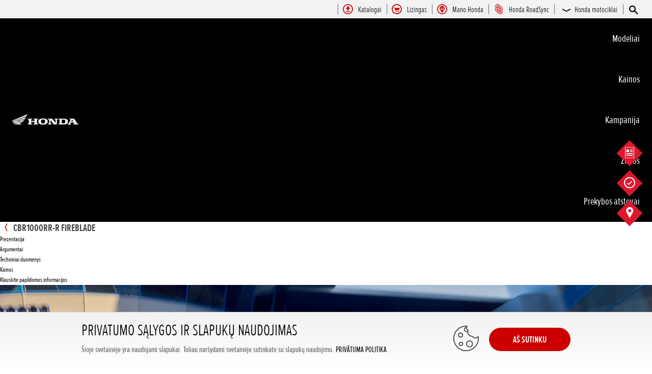

--- FILE ---
content_type: text/html; charset=UTF-8
request_url: https://bikes.honda.lt/modeliai/cbr1000rr-r-fireblade/kainos/559
body_size: 23465
content:
<!DOCTYPE html>
<html lang="lt">
<head>
<meta name="description" content="" />
<meta name="keywords" content="" />
<meta http-equiv="Content-Type" content="text/html; charset=utf-8" />
<meta name="theme-color" content="#fff" />

<meta name="viewport" content="width=device-width, initial-scale=1.0">

<title>CBR1000RR-R FIREBLADE - Honda</title>
<meta property="og:title" content="CBR1000RR-R FIREBLADE - Honda" />
<meta property="og:type" content="company" />
<meta property="og:url" content="http://bikes.honda.lt/modeliai/cbr1000rr-r-fireblade/kainos/559" />
<meta property="og:site_name" content="Bikes.honda.lt NCG Import Baltics OÜ" />
<meta property="og:description" content="" />
<meta property="og:image" content="http://bikes.honda.lt/files/6763.webp" />



<script src="/js/scripts.js?v=21"></script>
<script src="/js/product-viewer.js"></script>



    <script src="https://ajax.googleapis.com/ajax/libs/jquery/3.4.1/jquery.min.js"></script>
<link rel="shortcut icon" href="/site/favicon.svg" />
<link rel="stylesheet" href="https://code.jquery.com/ui/1.11.2/themes/smoothness/jquery-ui.css">

<script src="https://unpkg.com/micromodal/dist/micromodal.min.js"></script>
<link rel="stylesheet" href="/css/reset.css" type="text/css" />

<link id="basethemecss" rel="stylesheet" href="/css/default.css?3" type="text/css" />


<link rel="stylesheet" href="/css_base/base.css?v=21" type="text/css" />
<link rel="stylesheet" href="/css/style.css?v=21" type="text/css" />
<link rel="stylesheet" href="/css/carshop.css?v=21" type="text/css" />
<link rel="stylesheet" href="/css/style_latest.css?v=21" type="text/css" />
<link rel="stylesheet" href="/css/style_update.css?v=21" type="text/css" />
<link rel="stylesheet" href="/css/slimbox2.css?v=21" type="text/css" media="screen" />
<link rel="stylesheet" href="/css/ttip.css?v=21" type="text/css" media="screen" />
<link rel="stylesheet" type="text/css" href="https://cdnjs.cloudflare.com/ajax/libs/noUiSlider/14.0.2/nouislider.min.css">
<link rel="stylesheet" href="/site/site.css?v=21" type="text/css" />
<link rel="stylesheet" href="/css/style_resp.css?v=21" type="text/css" />


<link rel="stylesheet" href="/css/style_bikes.css?v=21" type="text/css" />

<style>
@media (max-width:680px) {
   #rightmenu.main{
    display:none !important} 
}</style>













<script src="https://unpkg.com/dropzone@6.0.0-beta.1/dist/dropzone-min.js"></script>
<link href="https://unpkg.com/dropzone@6.0.0-beta.1/dist/dropzone.css" rel="stylesheet" type="text/css" />

<script src="https://code.jquery.com/jquery-2.2.4.min.js"></script>
<script src="https://cdnjs.cloudflare.com/ajax/libs/jquery-modal/0.9.1/jquery.modal.min.js"></script>
<script defer src="https://cdn.jsdelivr.net/npm/img-comparison-slider@8/dist/index.js"></script>
<link rel="stylesheet" href="https://cdn.jsdelivr.net/npm/img-comparison-slider@8/dist/styles.css"/>
<link rel="stylesheet" href="/css/owlcarousel/owl.carousel.min.css">
<link rel="stylesheet" href="/css/owlcarousel/owl.theme.default.min.css">
     
<script>
    
    $(function(){

    localStorage.removeItem('filters');
    localStorage.removeItem('sif');
    localStorage.removeItem('jf');
    localStorage.removeItem('jfopt');
    localStorage.removeItem('sifopt');
    localStorage.removeItem('groups');

    
    
    
            
            
$("#rightmenu").css('display', 'block');


$(".slider").css('display', 'block');
/*Check cookie visibility*/
if (document.cookie.indexOf("acceptCookie=true")==-1){
            $("#cookies").css('display', 'block');
} else {
            $("#loading").remove();
}
    
    });
</script>
<script src="/js/heic2any.min.js"></script>
<script src="/js/jQuery-rwdImageMaps-1.6/jquery.rwdImageMaps.min.js"></script>
<script src="/js/other.js?1"></script>
<script src="/js/imagelightbox.min.js"></script>
<script src="/js/slides.min.jquery.js"></script>
<script src="https://code.jquery.com/ui/1.11.2/jquery-ui.js"></script>
<script src="https://cdnjs.cloudflare.com/ajax/libs/noUiSlider/14.0.2/nouislider.min.js"></script>



<script src="/js/datepicker-lt.js"></script>


<script>
    var allVideos = [];
    var allPlayers = [];
    const base_url = window.location.origin;
    $(function() {
            
            
            
            $('img[usemap]').attr('width', '700').attr('height', '544');
    
            $('img[usemap]').rwdImageMaps();
    
        $(".datepicker").datepicker({
            beforeShowDay: $.datepicker.noWeekends,
            minDate: 0
        });
    
    if (!(/Android|webOS|iPhone|iPad|iPod|BlackBerry|IEMobile|Opera Mini/i.test(navigator.userAgent))) {
    $('#mobile').remove();
    $('p[id="onlyifportraittxt"]').remove();
    $('.onlyifportrait').remove();
    }

    // ACTIVITY INDICATOR
    var activityIndicatorOn = function()
    {
    $('<div id="imagelightbox-loading"><div></div></div>').appendTo('body');
    },
            activityIndicatorOff = function()
            {
            $('#imagelightbox-loading').remove();
            },
            // OVERLAY
            overlayOn = function()
            {
            $('<div id="imagelightbox-overlay"></div>').appendTo('body');
            },
            overlayOff = function()
            {
            $('#imagelightbox-overlay').remove();
            },
            // CLOSE BUTTON
            closeButtonOn = function(instance)
            {
            $('<button type="button" id="imagelightbox-close" title="Close"></button>').appendTo('body').on('click touchend', function(){ $(this).remove(); instance.quitImageLightbox(); return false; });
            },
            closeButtonOff = function()
            {
            $('#imagelightbox-close').remove();
            },
            // CAPTION
            captionOn = function()
            {
            var description = $('a[href="' + $('#imagelightbox').attr('src') + '"] img').attr('alt');
            if (description.length > 0)
                    $('<div id="imagelightbox-caption">' + description + '</div>').appendTo('body');
            },
            captionOff = function()
            {
            $('#imagelightbox-caption').remove();
            },
    // NAVIGATION
    navigationOn = function(instance, selector) {
        var images = $(selector);
        if (images.length) {
            var nav = $('<div id="imagelightbox-nav"></div>');
            nav.empty();
            const imagesList = [];
            for (var i = 0; i < images.length; i++) {
                const image = images[i];
                if (!imagesList.includes(image.href)) {
                    imagesList.push(image.href);
                    nav.append('<button style="cursor: pointer;" type="button"></button>');
                }
            }

            nav.appendTo('body');
            nav.on('click touchend', function() {
                return false;
            });
            var navItems = nav.find('button');
            navItems
                .on('click touchend', function() {
                    var $this = $(this);
                    if (images.eq($this.index()).attr('href') != $('#imagelightbox').attr('src'))
                        instance.switchImageLightbox($this.index());
                    navItems.removeClass('active');
                    navItems.eq($this.index()).addClass('active');
                    return false;
                })
                .on('touchend', function() {
                    return false;
                });
        }
    },
    navigationUpdate = function(selector) {
        var items = $( '#imagelightbox-nav button' );
		items.removeClass( 'active' );
		items.eq( $( selector ).filter( '[href="' + $( '#imagelightbox' ).attr( 'src' ) + '"]' ).index( selector ) ).addClass( 'active' );
        
    },
    navigationUpdate2 = function(selector) {
        var items = $('#imagelightbox-nav button');
        items.removeClass('active');
        const url = $('#imagelightbox').attr('src');
        const images = $(selector);
        const imagesList = [];
        for (var i = 0; i < images.length; i++) {
            const image = images[i];
            if (!imagesList.includes(image.href)) {
                imagesList.push(image.href);
            }
        }

        for (var i = 0; i < images.length; i++) {
                    const image = images[i];
                    const href = image.getAttribute("href").toString();
                    var index = + image.getAttribute("data-slick-index");
                    if (index < 0)
                        index += imagesList.length;
                    if (imagesList.includes(href)) {
                        if (url == href) {
                            items.eq(index).addClass('active');
                        }
                    }
                }
            },
    navigationOff = function() {
        $('#imagelightbox-nav').remove();
    },
    // ARROWS

    arrowsOn = function(instance, selector) {
        var $arrows = $(
            '<button type="button" class="imagelightbox-arrow imagelightbox-arrow-left"></button><button type="button" class="imagelightbox-arrow imagelightbox-arrow-right"></button>'
        );
        $arrows.appendTo('body');
        $arrows.on('click touchend', function(e) {
            e.preventDefault();
            var $this = $(this),
                $target = $(selector + '[href="' + $('#imagelightbox').attr('src') + '"]'),
                index = $target.index(selector);

            if ($this.hasClass('imagelightbox-arrow-left')) {
                index = index - 1;
                if (!$(selector).eq(index).length) index = $(selector).length;
            } else {
                index = index + 1;
                if (!$(selector).eq(index).length) index = 0;
            }

            instance.switchImageLightbox(index);
            return false;
        });
    },
    arrowsOn2 = function(instance, selector)
            {
                var $arrows = $('<button type="button" class="imagelightbox-arrow imagelightbox-arrow-left"></button><button type="button" class="imagelightbox-arrow imagelightbox-arrow-right"></button>');
                $arrows.appendTo('body');
                $arrows.on('click touchend', function(e)
                {
                    e.preventDefault();
                    var $this = $(this),
                    $target = $(selector + '[href="' + $('#imagelightbox').attr('src') + '"]'),
                    index = $target.index(selector);
                    index -= 2;
                    if ($this.hasClass('imagelightbox-arrow-left'))
                    {
                        index = index - 1;
                        if (!$(selector).eq(index).length)
                            index = $(selector).length;
                    }
                    else
                    {
                        index = index + 1;
                        if (!$(selector).eq(index).length)
                            index = 0;
                    }

                    instance.switchImageLightbox(index);
                    return false;
                });
            },
    arrowsOff = function() {
        $('.imagelightbox-arrow').remove();
    };
    
    $('.lazy3').each(function(i) {
        $(this)
            .find('img')
            .each(function() {
                if (
                    $(this)
                        .parent()
                        .is('a')
                ) {
                    $(this).unwrap();
                }
                $(this).attr('style', '');
                $(this).wrap('<a href="' + $(this).attr('src') + '">');
            });
        $(this).addClass('lazyer' + i);
        var selectorG = '.lazyer' + i + ' a';
        var instanceG = $(selectorG).imageLightbox({
            onStart: function() {
                overlayOn();
                closeButtonOn(instanceG);
                arrowsOn(instanceG, selectorG);
                navigationOn(instanceG, selectorG);
            },
            onEnd: function() {
                arrowsOff();
                navigationOff();
                activityIndicatorOff();
                overlayOff();
                closeButtonOff();
            },
            onLoadStart: function() {
                activityIndicatorOn();
            },
            onLoadEnd: function() {
                $('.imagelightbox-arrow').css('display', 'block');
                navigationUpdate(selectorG);
                activityIndicatorOff();
            }
        });
    });
    
    var selectorE = 'a[data-imagelightbox="1"]';
    var instanceE = $(selectorE).imageLightbox({
        onStart: function() {
            overlayOn();
            closeButtonOn(instanceE);
            arrowsOn(instanceE, selectorE);
            navigationOn(instanceE, selectorE);
        },
        onEnd: function() {
            arrowsOff();
            navigationOff();
            activityIndicatorOff();
            overlayOff();
            closeButtonOff();
        },
        onLoadStart: function() {
            activityIndicatorOn();
        },
        onLoadEnd: function() {
            $('.imagelightbox-arrow').css('display', 'block');
            navigationUpdate(selectorE);
            activityIndicatorOff();
        }
    });
    var selectorF = 'a[data-imagelightbox="2"]';
    var instanceF = $(selectorF).imageLightbox({
        onStart: function() {
            overlayOn();
            closeButtonOn(instanceF);
        },
        onEnd: function() {
            activityIndicatorOff();
            overlayOff();
            closeButtonOff();
        },
        onLoadStart: function() {
            activityIndicatorOn();
        },
        onLoadEnd: function() {
            activityIndicatorOff();
        }
    });
    var selectorH = 'a[data-imagelightbox="3"]';
    var instanceH = $(selectorH).imageLightbox({
        onStart: function() {
            overlayOn();
            closeButtonOn(instanceH);
            arrowsOn2(instanceH, selectorH);
            navigationOn(instanceH, selectorH);
        },
        onEnd: function() {
            arrowsOff();
            navigationOff();
            activityIndicatorOff();
            overlayOff();
            closeButtonOff();
        },
        onLoadStart: function() {
            activityIndicatorOn();
        },
        onLoadEnd: function() {
            $('.imagelightbox-arrow').css('display', 'block');
            navigationUpdate2(selectorH);
            activityIndicatorOff();
        }
    });
    
            
            });
            
            
            function openShareEmail() {

    var url = window.location.origin + window.location.pathname + encodeURI(window.location.search);
    url = url.replaceAll("?" , "%3F");
    url = url.replaceAll("&" , "%26");    
    const baseUrl = 'mailto:?subject=Citroën&body=' + url;
    window.open(baseUrl);
    
    return false;
}
            
            function openShareWhatsapp() {
            window.open('https://wa.me/?text=' + window.location.href, '_blank');
    return false;
            }
            
            function openShareFB() {
            window.open('https://www.facebook.com/sharer/sharer.php?u=' + window.location.href, '_blank');
    return false;
            }
            
            function openShareTwitter() {
            window.open('https://twitter.com/intent/tweet/?url=' + window.location.href, '_blank');
    return false;
                    }
                    
                    function openShareCopy() {

            const text = window.location.href;
    if (navigator.clipboard) {
    navigator.clipboard.writeText(text);
    } else {
    if (window.clipboardData && window.clipboardData.setData) {
    // Internet Explorer-specific code path to prevent textarea being shown while dialog is visible.
    return window.clipboardData.setData("Text", text);
    }
    else if (document.queryCommandSupported && document.queryCommandSupported("copy")) {
    var textarea = document.createElement("textarea");
    textarea.textContent = text;
    textarea.style.position = "fixed"; // Prevent scrolling to bottom of page in Microsoft Edge.
    document.body.appendChild(textarea);
    textarea.select();
    try {
    return document.execCommand("copy"); // Security exception may be thrown by some browsers.
    }
    catch (ex) {
    console.warn("Copy to clipboard failed.", ex);
    return false;
    }
    finally {
    document.body.removeChild(textarea);
    }
    }
    }
    return false;
    }
    
    function openShareFBMessenger() {
            return false;
    }
    
    function openShareInstagram() {
            return false;
            }
            

            function closeMenu()
            {
            if ($('#showright').is(':visible')) {
    window.scrollTo(0, 0);
    }
    if ($('#showright').hasClass('open')) {
    $('#showright').toggleClass('open');
    $(".onlymob").fadeToggle("medium", "linear");
    $(".filters").fadeOut("medium", "linear");
    $("body, html").toggleClass("no-scroll");
    $("body, html").removeClass("noscroll");
    }
    return false;
    }
    
    function switchToDesktop()
    {
            $.post('?req=desktop', function(data) {
            window.location = window.location.href;
            });
    return false;
            }
            
            function switchToMobile()
            {
            $.post('?req=mobile', function(data) {
            window.location = window.location.href;
            });
    return false;
            }
            
 function disableButtonWithLoader(form) {
            var submitButton = form.find('button');
            if (submitButton.prop('disabled')) return;

            submitButton.prop('disabled', true).addClass('loading');
            if (submitButton.find('.spinner').length === 0) {
            submitButton.append('<span class="spinner"></span>');
            }
        }

        function enableButtonAndRemoveLoader(form) {
            var submitButton = form.find('button');
            submitButton.prop('disabled', false).removeClass('loading');
            submitButton.find('.spinner').remove();
        }
          
            
function sendTestdrive1() {
  var form = $('#testdriveForm1');
  disableButtonWithLoader(form);
  $.post('?req=testdrive&selectedLang=4&robot=', $('#testdriveForm1').serialize(), function(data) {
    try {
      if (data.success) {
        redAlert('Pranešimas', 'Dėkojame, kad išreiškėte pageidavimą išbandyti automobilį.<br>Susisieksime su Jumis ir patvirtinsime automobilio išbandymo duomenis.', true);
        $('#testdriveForm1')[0].reset();
        $('.slideTogglebox5').slideToggle();
        addAnalytics(gtag, 'TestDriveFormSubmitted');
      } else {
        redAlert('Klaida', 'Prašome užpildyti visus būtinus langus!');
      }
    } catch (e) {
      redAlert('Klaida', 'Užklausa nepavyko');
    }
    enableButtonAndRemoveLoader(form);
  }).fail(function(){ enableButtonAndRemoveLoader(form); });
  return false;
}

function sendService1() {
  var form = $('#serviceForm1');
  disableButtonWithLoader(form);
  $.post(base_url + '?req=service&selectedLang=4&robot=', $('#serviceForm1').serialize(), function(data) {
    try {
      if (data.success) {
        redAlert('Pranešimas', 'Dėkojame! Susisieksime su Jumis ir patikslinsime aptarnavimo laiką.', true);
        $('#serviceForm1')[0].reset();
        $('.slideTogglebox4').slideToggle();
        addAnalytics(gtag, 'ServiceFormSubmitted');
      } else {
        redAlert('Klaida', 'Prašome užpildyti visus būtinus langus!');
      }
    } catch (e) {
      redAlert('Klaida', 'Užklausa nepavyko');
    }
    enableButtonAndRemoveLoader(form);
  }).fail(function(){ enableButtonAndRemoveLoader(form); });
  return false;
}

function sendAskOffer() {
  var form = $('#askOfferForm');
  disableButtonWithLoader(form);
  $.post('?req=offer&selectedLang=4&robot=', $('#askOfferForm').serialize(), function(data) {
    try {
      if (data.success) {
        redAlert('Pranešimas', 'Jūsų pageidavimas gauti pasiūlymą yra sėkmingai perduotas.<br>Susisieksime su Jumis.', true);
        $('#askOfferForm')[0].reset();
        addAnalytics(gtag, 'AskOfferFormSubmitted');
      } else {
        redAlert('Klaida', 'Prašome užpildyti visus būtinus langus!');
      }
    } catch (e) {
      redAlert('Klaida', 'Užklausa nepavyko');
    }
    enableButtonAndRemoveLoader(form);
  }).fail(function(){ enableButtonAndRemoveLoader(form); });
  return false;
}

function sendAskOfferB() {
  var form = $('#askOfferFormB');
  disableButtonWithLoader(form);
  $.post('?req=offer&selectedLang=4&robot=', $('#askOfferFormB').serialize(), function(data) {
    try {
      if (data.success) {
        redAlert('Pranešimas', 'Jūsų pageidavimas gauti pasiūlymą yra sėkmingai perduotas.<br>Susisieksime su Jumis.', true);
        $('#askOfferFormB')[0].reset();
        addAnalytics(gtag, 'AskOfferFormSubmitted');
      } else {
        redAlert('Klaida', 'Prašome užpildyti visus būtinus langus!');
      }
    } catch (e) {
      redAlert('Klaida', 'Request failed!');
    }
    enableButtonAndRemoveLoader(form);
  }).fail(function(){ enableButtonAndRemoveLoader(form); });
  return false;
}

function sendAskOfferC() {
  var form = $('#askOfferFormC');
  disableButtonWithLoader(form);
  $.post(base_url + '?req=offer&selectedLang=4&robot=', $('#askOfferFormC').serialize(), function(data) {
    try {
      if (data.success) {
        redAlert('Pranešimas', 'Jūsų pageidavimas gauti pasiūlymą yra sėkmingai perduotas.<br>Susisieksime su Jumis.', true);
        $('#askOfferFormC')[0].reset();
        $('.slideTogglebox55').slideToggle();
        addAnalytics(gtag, 'AskOfferFormSubmitted');
      } else {
        redAlert('Klaida', 'Prašome užpildyti visus būtinus langus!');
      }
    } catch (e) {
      redAlert('Klaida', 'Užklausa nepavyko');
    }
    enableButtonAndRemoveLoader(form);
  }).fail(function(){ enableButtonAndRemoveLoader(form); });
  return false;
}
            
function redAlert(topic, body, closeCurrentModal){
  function ensureAlertModal(){
    var m = document.getElementById('alertModal');
    if (m) return m;
    var wrap = document.createElement('div');
    wrap.innerHTML =
      '<div class="mmodal micromodal-slide" id="alertModal" aria-hidden="true">'+
        '<div class="modal__overlay" tabindex="-1" data-micromodal-close>'+
          '<div class="modal__container" role="dialog" aria-modal="true" aria-labelledby="alert-title">'+
            '<header class="modal__header">'+
              '<h2 id="alert-title" class="modal__title"></h2>'+
              '<button class="modal__close" data-micromodal-close aria-label="Close"></button>'+
            '</header>'+
            '<div id="alert-body" class="modal__content"></div>'+
            '<footer class="modal__footer">'+
              '<button class="red" data-micromodal-close>Ok</button>'+
            '</footer>'+
          '</div>'+
        '</div>'+
      '</div>';
    document.body.appendChild(wrap.firstChild);
    return document.getElementById('alertModal');
  }
  function getOpenModalId(){
    var el = document.querySelector('.mmodal[aria-hidden="false"]');
    return el ? el.id : null;
  }
  function waitClose(id, cb){
    var el = document.getElementById(id);
    if (!el) { cb(); return; }
    var done=false, t;
    function finish(){
      if (done) return;
      done=true;
      el.removeEventListener('animationend', finish, true);
      el.removeEventListener('transitionend', finish, true);
      clearTimeout(t);
      cb();
    }
    el.addEventListener('animationend', finish, true);
    el.addEventListener('transitionend', finish, true);
    t = setTimeout(finish, 700);
    try { MicroModal.close(id); } catch(e){}
  }
  function showAlert(){
    var modal = ensureAlertModal();
    document.getElementById('alert-title').textContent = topic || '';
    document.getElementById('alert-body').innerHTML =
      '<p><b>' + (body || '') + '</b></p>';

    var closeButtons = modal.querySelectorAll('[data-micromodal-close]');
    closeButtons.forEach(function(btn){
      btn.onclick = function(){ MicroModal.close('alertModal'); };
    });


    MicroModal.show('alertModal', { awaitCloseAnimation:true, disableScroll:true });
  }

  if (closeCurrentModal) {
    var openId = getOpenModalId();
    if (openId && openId !== 'alertModal') return waitClose(openId, showAlert);
  }
  showAlert();
}

            
function sendList()
{
    $.post('?req=list&robot=', $('#listForm').serialize(), function(data) {
        try {
            data = (data);
            if (data.success) {
                redAlert('Pranešimas', 'Dėkojame! Esate įtraukti į naujienlaiškio prenumeratorių sąrašą.');
                $('#listForm')[0].reset();
                if(typeof(_gaq) != 'undefined') {
                    _gaq.push(['_trackPageview', '/List/submit']);
                }
            } else {
                redAlert('Klaida', 'Užsakymas pavyko!');
            }
        } catch (e) {
            redAlert('Klaida', 'Užklausa nepavyko');
        }
    });
    return false;
}

            
            var offerCars = {"289":{"header":"CBR1000RR-R FIREBLADE, 2026 CBR1000RR-R FIREBLADE, 160kW\/14,000min-1 (95\/1\/EC)","car":"CBR1000RR-R FIREBLADE, 2026 CBR1000RR-R FIREBLADE, 160kW\/14,000min-1 (95\/1\/EC)","offerModel":"135","offer_typecode_id":"0"},"559":{"header":"CBR1000RR-R FIREBLADE, 2026 CBR1000RR-R FIREBLADE SP, 160kW\/14,000min-1 (95\/1\/EC)","car":"CBR1000RR-R FIREBLADE, 2026 CBR1000RR-R FIREBLADE SP, 160kW\/14,000min-1 (95\/1\/EC)","offerModel":"135","offer_typecode_id":"0"}};
            
</script>





<script>
    window.dataLayer = window.dataLayer || [];    
    const lang = "lt";
    const country = "lt";
    const brand = "honda";
    window.dataLayer.push({
        "brand":brand, "language":lang, "country":country
    });
            
</script>   


            

    <!-- All Header JS -->
    
    <!-- End All Header JS -->


<script>
    window.dataLayer = window.dataLayer || [];
    function gtag(){dataLayer.push(arguments);}
</script>

</head>
<script>
    window.addEventListener('DOMContentLoaded', function(){ 
          MicroModal.init({
    disableScroll: true,
    awaitOpenAnimation: false,
    awaitCloseAnimation: true
  });
});
</script>
<body>
<a href="#site-content" class="skip-link">Pereiti prie pagrindinio turinio</a>
<input type="hidden" name="language" id="language" value="4" />

<input type="hidden" name="siteMake" id="siteMake" value="15" />
<input type="hidden" name="analyticsIds" id="analyticsIds" value="GTM-N9HJ83" />
<input type="hidden" name="settingLeaseKuudMaxValue" id="settingLeaseKuudMaxValue" value="60" />
<input type="hidden" name="isMultiBrandEE" id="isMultiBrandEE" value="0" />
            

    <!-- All Body JS Top -->
    
    <!-- Google Tag Manager -->
<noscript><iframe src="//www.googletagmanager.com/ns.html?id=GTM-N9HJ83"
height="0" width="0" style="display:none;visibility:hidden"></iframe></noscript>
<script>(function(w,d,s,l,i){w[l]=w[l]||[];w[l].push({"gtm.start":
new Date().getTime(),event:"gtm.js"});var f=d.getElementsByTagName(s)[0],
j=d.createElement(s),dl=l!="dataLayer"?"&l="+l:"";j.async=true;j.src=
"//www.googletagmanager.com/gtm.js?id="+i+dl;f.parentNode.insertBefore(j,f);
})(window,document,"script","dataLayer","GTM-N9HJ83");</script>
<!-- End Google Tag Manager -->
    


<div id="final"></div>

<div id="accessibility-modal" class="modal-overlay" role="dialog" aria-labelledby="accessibility-title" aria-hidden="true">
    <div class="modal-content">
        <button class="modal-close" aria-label="Uždaryti">&times;</button>
        <p id="accessibility-title" class="modal-header">Prieinamumas</p>
        
        <div class="accessibility-option">
            <div>
                <div class="accessibility-option-label">Didelis kontrastas</div>
            </div>
            <div class="accessibility-toggle" id="high-contrast-toggle" tabindex="0" role="switch" aria-checked="false" aria-label="Didelis kontrastas"></div>
        </div>
        
        <a href="" target="_blank" class="accessibility-link" id="accessibility-info-link"></a>
    </div>
</div>


<!-- UP -->
<a href="javascript:" id="return-to-top" style="display:none;">
    
</a>


<!-- LOADING -->

<div id="loading">
<div class="inner2">
  <div id="bar"></div>
  <img src="/site/loading.png" class="svg" alt="" />

</div>
</div>





<div id="cookies" style="display:block;"><div class="inner2">
<div id="left">
	<h2>PRIVATUMO SĄLYGOS IR SLAPUKŲ NAUDOJIMAS</h2>
	<p>Šioje svetainėje yra naudojami slapukai. Toliau naršydami svetainėje sutinkate su slapukų naudojimu. 
        
            <a target="_blank" href="https://bikes.honda.lt/disclaimer"> PRIVĀTUMA POLITIKA</a>
        
    </p>
</div>
<img src="/img/cookie.svg" alt="" />
   <button id="eatcookie">AŠ SUTINKU</button>
</div></div>


<div id="dialog-message" title="" style="display:none;">
</div>

<div id="dialogmedium" title="Pasiūlymas" style="display:none;">
		<h2 id="offerDialogHeader"></h2>
		<form id="askOfferForm" onsubmit="sendAskOffer(); return false;">
			 <input type="hidden" name="offerUrl" id="offerUrl" value="" />
			 <input type="hidden" name="offerCar" id="offerCar" value="" />
			 <input type="hidden" name="offerModel" id="offerModel" value="" />
<div class="form-grid">

  <div class="field" id="offerLocationOption">
    <label for="dialogOfferLocation">
      Platintojas <span class="req" aria-hidden="true">*</span>
    </label>
    <select id="dialogOfferLocation" name="offerLocation" required>
      <option value="0">...</option>
      
        <option value="4">
          Vilnius, NIPPON AUTO UAB
        </option>
      
    </select>
  </div>

  <div class="field" id="offerLocationNoOption" style="display:none;">
    <label>Platintojas:</label>
    <div id="offerLocationNoOptionText"></div>
  </div>

  <div class="field">
    <label for="dialogOfferName">
      Vardas <span class="req" aria-hidden="true">*</span>
    </label>
    <input id="dialogOfferName" name="offerName" type="text" required>
  </div>

  <div class="field">
    <label for="dialogOfferPhone">
      Telefonas <span class="req" aria-hidden="true">*</span>
    </label>
    <input id="dialogOfferPhone" name="offerPhone" type="tel" inputmode="tel" required>
  </div>

  <div class="field">
    <label for="dialogOfferEmail">
      El. paštas <span class="req" aria-hidden="true">*</span>
    </label>
    <input id="dialogOfferEmail" name="offerEmail" type="email" required>
  </div>

  <div class="field field--full">
    <label for="dialogOfferExtraInfo">Papildoma informacija</label>
    <textarea id="dialogOfferExtraInfo" name="offerExtraInfo" rows="4"></textarea>
  </div>

  <div style="display: none;" class="field field--full" id="subscriptionInfoSec">
    <label id="subscriptionInfoSecLabel" for="dialogOfferSubInfo">Papildoma informacija apie pilnos paslaugos nuoma:</label>
    <input type="hidden" id="dialogOfferSubInfoInp" name="offersubInfo" value="" >
    <textarea id="dialogOfferSubInfo" name="offersubInfo" rows="4" readonly></textarea>
  </div>

  <div class="field field--full" id="paymentOptionSec" style="display: none;">
    <span style="font-size:16px">Klientas: <span id="clientTypeSecText"></span></span>
    <input type="hidden" id="clientTypeSecTextInp" name="offerClientType" value="" >
    <input type="hidden" id="clientTypeSecTextEngInp" name="offerClientTypeEng" value="" >
    <span style="font-size:16px">Mokėjimo būdas: <span id="paymentOptionSecText"></span> </span>
    <input type="hidden" id="paymentOptionSecTextInp" name="offerPaymentOption" value="" >
    <input type="hidden" id="paymentOptionSecTextEngInp" name="offerPaymentOptionEng" value="" >
  </div>

  <div class="field field--full">
    <p class="note"><span class="req">*</span> <i>pažymėtus laukelius užpildyti būtina</i></p>
    <label class="checkbox">
      <input id="dialogConfirmTerms" type="checkbox" name="confirmTerms" required>
      <span><i>
    Pažymėdamas sutinku, kad mano asmens duomenys būtų tvarkomi pagal 
    
        <a target="_blank" href="https://bikes.honda.lt/disclaimer"> PRIVATUMO POLITIKA</a>.
    
</i>
</span>
    </label>
  </div>

</div>

<footer class="modal__footer">
  <button class="red" type="submit">Siųsti</button>
</footer>
		</form>
</div>


<div id="dialogwide" title="Pasiūlymas" style="display:none;">
		
		<div class="onlyifportrait swipethis"></div>
		<div class="onlyifportrait rotatethis"></div>
		<p id="onlyifportraittxt">Judinkite lentelės turinį, kad būtų patogiau, paverskite mobilų įrenginį ant šono arba pasirinkite puslapio apačioje esančią darbastalio versiją ir žiūrėkite pilną vaizdą</p>
	
		<table class="pricetable rtable">
                    
                        <tr class="headrow">
    
    
        <td style="text-align: left;" width="250">&nbsp;&nbsp;&nbsp;Modelis</td>
    
    
    

    

        <td class="center">
            
            
                  
            
                        
            
                Galia
              
           
            
                <br>
               
            
            
            
              
                <span class="gray">Galingumas KW/aps.per min.</span>
            
            
            
           
        </td>
        
    

    

    

    
        
    
    
    <td class="center">
         

        
            Kaina
         
        
        
            <br>
                 
        <span class="gray">EUR su PVM 21%</span>
        
    </td>    
    
    
    

      
    
    
    
        <td class="center">

             
                Lizingas per mėnesį
             

            
                <br>
                     

            
                <span class="gray">60 mėnesių/10% pradininė įmoka</span>
            

        </td>
        
    
        
        <td>&nbsp;</td>
    
</tr>

                
                    <tr onclick=" $('#dialogwide').dialog('destroy'); askOffer(289);">
    
    
        <td>
            <b>2026 CBR1000RR-R FIREBLADE </b>
        </td>
    

    

    
        <td style="text-align:center;">160kW/14,000min-1 (95/1/EC)</td>
    

    

    

    

    

    <td>
        <div class="price-inner">
            
            <span class="price">23 290</span>
        </div>
    </td>
    
    


    

        
        
            <td class="price">
                285
                
                
                
            </td>
        
    

       
              

               	
                	
                    <td style="text-align: right;"><button class="red" onclick="$('#dialogwide').dialog('destroy'); askOffer(289); event.stopPropagation();">Rinktis  <img src="/img/arwr_w.png" alt="" /></button></td>
                
            

        
    
    
</tr>
                
                    <tr onclick=" $('#dialogwide').dialog('destroy'); askOffer(559);">
    
    
        <td>
            <b>2026 CBR1000RR-R FIREBLADE SP </b>
        </td>
    

    

    
        <td style="text-align:center;">160kW/14,000min-1 (95/1/EC)</td>
    

    

    

    

    

    <td>
        <div class="price-inner">
            
            <span class="price">27 525</span>
        </div>
    </td>
    
    


    

        
        
            <td class="price">
                337
                
                
                
            </td>
        
    

       
              

               	
                	
                    <td style="text-align: right;"><button class="red" onclick="$('#dialogwide').dialog('destroy'); askOffer(559); event.stopPropagation();">Rinktis  <img src="/img/arwr_w.png" alt="" /></button></td>
                
            

        
    
    
</tr>
                

        </table>
</div>
                                                                                                                                                           
                                                                                                                                                                                 

<!-- MENU -->                                                                                                                                                  
<header>
    <div class="upper_nav">
        <ul id="upper_menu">
            <li>
                <div id="compare">
                    
                    
                </div>
            </li>
            
            
                
                    <li><a href="/katalogai"><span>Katalogai<i class="icons" style="background-image: url(/files/7049.svg);"></i></span></a></li>
                
            
            
                
                    <li><a href="/lizingas"><span>Lizingas<i class="icons" style="background-image: url(/files/7048.svg);"></i></span></a></li>
                
            
            
                
                    <li><a href="/mano-honda"><span>Mano Honda<i class="icons" style="background-image: url(/files/7047.svg);"></i></span></a></li>
                
            
            
                
                    <li><a href="/honda-roadsync"><span>Honda RoadSync<i class="icons" style="background-image: url(/files/7648.svg);"></i></span></a></li>
                
            

            
            <li id="site"><a href="http://bikes.honda.lt"><span><i class="icon i-check"></i>Honda motociklai</span></a>
            <ul>

                
                    
                    
                        <li><a class="product-line" href="http://www.honda.lt/cars">Honda automobiliai</a></li>
                    
                
                    
                    
                        <li><a class="product-line" href="http://bikes.honda.lt">Honda motociklai</a></li>
                    
                
                    
                    
                        <li><a class="product-line" href="http://power.honda.lt">Honda motorinė technika</a></li>
                    
                
                    
                    
                        <li><a class="product-line" href="http://marine.honda.lt">Honda valčių varikliai</a></li>
                    
                
            </ul>
            </li>
            


            
        </ul>
    </div>

    <div class="main_nav" id="menu">
        <!-- <a href="index.php?m="><img src="./img/honda.png" alt="Honda" /></a> -->

        <div class="logo">
            <a href="/"><img src="/site/logo_header.png" alt="Honda - The Power of Dreams" /></a>
             

            
    
    

<!--              -->
        </div>	

        <div class="search">



            <button type="button" class="searchToggle">
                <i class="searchIcon"></i>
            </button>

            <div class="searchForm">
                <input type="hidden" id="searchPageId" value="280">
                <input type="hidden" id="siteLangId" value="4">
                <input type="text" id="searchInput" class="searchInput">
                <button id="searchButton" ><span class="searchIcon"></span></button>		
            </div>
        </div>



        <nav aria-label="Meniu">
            <ul id="main_menu">
                <li>
                    
                    

                    <div class="flyout">
                        <div class="mainContent">
                            <div class="product-grid main-grid">
                                <div class="grid-container" id="subcat-grid">
                                    
                                    <div class="cols  hide " id="subcatId-1-5">
                                    <a class="product-link" href="javascript:void(0);">
                                        <input type="hidden" value="4">
                                        <h3>Supersport <span>(4)</span></h3>
                                        <img src="/files/6964.webp" alt="">
                                        <i class="icon toggle"></i>
                                    </a>
                                    <div class="expand-block" style="display:none">
                                        <div class="swiper-container">
                                            <div class="expand-list swiper-wrapper">
                                                
<div class="swiper-slide mod">
            <a class="product-link" href="/modeliai/cbr1000rr-r-fireblade/prezentacija">
                  <span class="product-name">      
            <h3>CBR1000RR-R FIREBLADE</h3> </span>
                  <img src="/files/6778.webp" alt="">
            </a>
</div>

<div class="swiper-slide mod">
            <a class="product-link" href="/modeliai/cbr600rr/prezentacija">
                  <span class="product-name">      
            <h3>CBR600RR</h3> </span>
                  <img src="/files/6779.webp" alt="">
            </a>
</div>

<div class="swiper-slide mod">
            <a class="product-link" href="/modeliai/cbr650r/prezentacija">
                  <span class="product-name">      
            <h3>CBR650R</h3> </span>
                  <img src="/files/6781.webp" alt="">
            </a>
</div>

<div class="swiper-slide mod">
            <a class="product-link" href="/modeliai/cbr500r-e-clutch/prezentacija">
                  <span class="product-name">
                        <span class="new">NAUJIENA</span>
                          
            <h3>CBR500R E-Clutch</h3> </span>
                  <img src="/files/6783.webp" alt="">
            </a>
</div>

                                            </div>
                                        </div>
                                    </div>
                                </div>
                                
                                    <div class="cols  hide " id="subcatId-1-8">
                                    <a class="product-link" href="javascript:void(0);">
                                        <input type="hidden" value="3">
                                        <h3>Touring <span>(3)</span></h3>
                                        <img src="/files/6965.webp" alt="">
                                        <i class="icon toggle"></i>
                                    </a>
                                    <div class="expand-block" style="display:none">
                                        <div class="swiper-container">
                                            <div class="expand-list swiper-wrapper">
                                                
<div class="swiper-slide mod">
            <a class="product-link" href="/modeliai/gl1800-gold-wing/prezentacija">
                  <span class="product-name">      
            <h3>GL1800 GOLD WING</h3> </span>
                  <img src="/files/6785.webp" alt="">
            </a>
</div>

<div class="swiper-slide mod">
            <a class="product-link" href="/modeliai/nt1100/prezentacija">
                  <span class="product-name">      
            <h3>NT1100</h3> </span>
                  <img src="/files/7454.webp" alt="">
            </a>
</div>

<div class="swiper-slide mod">
            <a class="product-link" href="/modeliai/cb1000gt/prezentacija">
                  <span class="product-name">
                        <span class="new">NAUJIENA</span>
                          
            <h3>CB1000GT</h3> </span>
                  <img src="/files/7871.webp" alt="">
            </a>
</div>

                                            </div>
                                        </div>
                                    </div>
                                </div>
                                
                                    <div class="cols  hide " id="subcatId-1-9">
                                    <a class="product-link" href="javascript:void(0);">
                                        <input type="hidden" value="7">
                                        <h3>Street <span>(7)</span></h3>
                                        <img src="/files/6966.webp" alt="">
                                        <i class="icon toggle"></i>
                                    </a>
                                    <div class="expand-block" style="display:none">
                                        <div class="swiper-container">
                                            <div class="expand-list swiper-wrapper">
                                                
<div class="swiper-slide mod">
            <a class="product-link" href="/modeliai/cb1000-hornet/prezentacija">
                  <span class="product-name">      
            <h3>CB1000 HORNET</h3> </span>
                  <img src="/files/7261.webp" alt="">
            </a>
</div>

<div class="swiper-slide mod">
            <a class="product-link" href="/modeliai/cb750-hornet-e-clutch/prezentacija">
                  <span class="product-name">
                        <span class="new">NAUJIENA</span>
                          
            <h3>CB750 HORNET E-Clutch</h3> </span>
                  <img src="/files/7435.webp" alt="">
            </a>
</div>

<div class="swiper-slide mod">
            <a class="product-link" href="/modeliai/cb650r-e-clutch/prezentacija">
                  <span class="product-name">      
            <h3>CB650R E-Clutch</h3> </span>
                  <img src="/files/6793.webp" alt="">
            </a>
</div>

<div class="swiper-slide mod">
            <a class="product-link" href="/modeliai/cb500-hornet-e-clutch/prezentacija">
                  <span class="product-name">
                        <span class="new">NAUJIENA</span>
                          
            <h3>CB500 HORNET E-Clutch</h3> </span>
                  <img src="/files/6795.webp" alt="">
            </a>
</div>

<div class="swiper-slide mod">
            <a class="product-link" href="/modeliai/cl500/prezentacija">
                  <span class="product-name">      
            <h3>CL500</h3> </span>
                  <img src="/files/6797.webp" alt="">
            </a>
</div>

<div class="swiper-slide mod">
            <a class="product-link" href="/modeliai/gb350s/prezentacija">
                  <span class="product-name">      
            <h3>GB350S</h3> </span>
                  <img src="/files/7190.webp" alt="">
            </a>
</div>

<div class="swiper-slide mod">
            <a class="product-link" href="/modeliai/cb125r/prezentacija">
                  <span class="product-name">      
            <h3>CB125R</h3> </span>
                  <img src="/files/6924.webp" alt="">
            </a>
</div>

                                            </div>
                                        </div>
                                    </div>
                                </div>
                                
                                    <div class="cols  hide " id="subcatId-1-10">
                                    <a class="product-link" href="javascript:void(0);">
                                        <input type="hidden" value="2">
                                        <h3>Custom <span>(2)</span></h3>
                                        <img src="/files/6969.webp" alt="">
                                        <i class="icon toggle"></i>
                                    </a>
                                    <div class="expand-block" style="display:none">
                                        <div class="swiper-container">
                                            <div class="expand-list swiper-wrapper">
                                                
<div class="swiper-slide mod">
            <a class="product-link" href="/modeliai/cmx1100-rebel/prezentacija">
                  <span class="product-name">      
            <h3>CMX1100 REBEL</h3> </span>
                  <img src="/files/7211.webp" alt="">
            </a>
</div>

<div class="swiper-slide mod">
            <a class="product-link" href="/modeliai/cmx500-rebel/prezentacija">
                  <span class="product-name">      
            <h3>CMX500 REBEL</h3> </span>
                  <img src="/files/6801.webp" alt="">
            </a>
</div>

                                            </div>
                                        </div>
                                    </div>
                                </div>
                                
                                    <div class="cols  hide " id="subcatId-1-11">
                                    <a class="product-link" href="javascript:void(0);">
                                        <input type="hidden" value="8">
                                        <h3>Adventure <span>(8)</span></h3>
                                        <img src="/files/6974.webp" alt="">
                                        <i class="icon toggle"></i>
                                    </a>
                                    <div class="expand-block" style="display:none">
                                        <div class="swiper-container">
                                            <div class="expand-list swiper-wrapper">
                                                
<div class="swiper-slide mod">
            <a class="product-link" href="/modeliai/crf1100l-africa-twin-adventure-sports/prezentacija">
                  <span class="product-name">      
            <h3>CRF1100L Africa Twin Adventure Sports</h3> </span>
                  <img src="/files/7302.webp" alt="">
            </a>
</div>

<div class="swiper-slide mod">
            <a class="product-link" href="/modeliai/crf1100l-africa-twin/prezentacija">
                  <span class="product-name">      
            <h3>CRF1100L Africa Twin</h3> </span>
                  <img src="/files/7301.webp" alt="">
            </a>
</div>

<div class="swiper-slide mod">
            <a class="product-link" href="/modeliai/xl750-transalp-e-clutch/prezentacija">
                  <span class="product-name">
                        <span class="new">NAUJIENA</span>
                          
            <h3>XL750 TRANSALP E-Clutch</h3> </span>
                  <img src="/files/7437.webp" alt="">
            </a>
</div>

<div class="swiper-slide mod">
            <a class="product-link" href="/modeliai/x-adv/prezentacija">
                  <span class="product-name">      
            <h3>X-ADV</h3> </span>
                  <img src="/files/7303.webp" alt="">
            </a>
</div>

<div class="swiper-slide mod">
            <a class="product-link" href="/modeliai/nc750x/prezentacija">
                  <span class="product-name">      
            <h3>NC750X</h3> </span>
                  <img src="/files/7506.webp" alt="">
            </a>
</div>

<div class="swiper-slide mod">
            <a class="product-link" href="/modeliai/nx500/prezentacija">
                  <span class="product-name">      
            <h3>NX500</h3> </span>
                  <img src="/files/6813.webp" alt="">
            </a>
</div>

<div class="swiper-slide mod">
            <a class="product-link" href="/modeliai/crf300l-rally/prezentacija">
                  <span class="product-name">      
            <h3>CRF300L RALLY</h3> </span>
                  <img src="/files/7636.webp" alt="">
            </a>
</div>

<div class="swiper-slide mod">
            <a class="product-link" href="/modeliai/crf300l/prezentacija">
                  <span class="product-name">      
            <h3>CRF300L</h3> </span>
                  <img src="/files/7638.webp" alt="">
            </a>
</div>

                                            </div>
                                        </div>
                                    </div>
                                </div>
                                
                                    <div class="cols  hide " id="subcatId-1-27">
                                    <a class="product-link" href="javascript:void(0);">
                                        <input type="hidden" value="2">
                                        <h3>EV <span>(2)</span></h3>
                                        <img src="/files/7714.webp" alt="">
                                        <i class="icon toggle"></i>
                                    </a>
                                    <div class="expand-block" style="display:none">
                                        <div class="swiper-container">
                                            <div class="expand-list swiper-wrapper">
                                                
<div class="swiper-slide mod">
            <a class="product-link" href="/modeliai/wn7/prezentacija">
                  <span class="product-name">
                        <span class="new">NAUJIENA</span>
                          
            <h3>WN7</h3> </span>
                  <img src="/files/7715.webp" alt="">
            </a>
</div>

<div class="swiper-slide mod">
            <a class="product-link" href="/modeliai/cuve/prezentacija">
                  <span class="product-name">
                        <span class="new">NAUJIENA</span>
                          
            <h3>CUVe</h3> </span>
                  <img src="/files/7749.webp" alt="">
            </a>
</div>

                                            </div>
                                        </div>
                                    </div>
                                </div>
                                
                                    <div class="cols  hide " id="subcatId-2-3">
                                    <a class="product-link" href="javascript:void(0);">
                                        <input type="hidden" value="3">
                                        <h3>Big Scooters <span>(3)</span></h3>
                                        <img src="/files/7019.webp" alt="">
                                        <i class="icon toggle"></i>
                                    </a>
                                    <div class="expand-block" style="display:none">
                                        <div class="swiper-container">
                                            <div class="expand-list swiper-wrapper">
                                                
<div class="swiper-slide mod">
            <a class="product-link" href="/modeliai/forza-750/prezentacija">
                  <span class="product-name">      
            <h3>Forza 750</h3> </span>
                  <img src="/files/7325.webp" alt="">
            </a>
</div>

<div class="swiper-slide mod">
            <a class="product-link" href="/modeliai/forza-350/prezentacija">
                  <span class="product-name">      
            <h3>FORZA 350</h3> </span>
                  <img src="/files/7287.webp" alt="">
            </a>
</div>

<div class="swiper-slide mod">
            <a class="product-link" href="/modeliai/adv350/prezentacija">
                  <span class="product-name">      
            <h3>ADV350</h3> </span>
                  <img src="/files/7388.webp" alt="">
            </a>
</div>

                                            </div>
                                        </div>
                                    </div>
                                </div>
                                
                                    <div class="cols  hide " id="subcatId-2-4">
                                    <a class="product-link" href="javascript:void(0);">
                                        <input type="hidden" value="4">
                                        <h3>125 Scooters <span>(4)</span></h3>
                                        <img src="/files/7020.webp" alt="">
                                        <i class="icon toggle"></i>
                                    </a>
                                    <div class="expand-block" style="display:none">
                                        <div class="swiper-container">
                                            <div class="expand-list swiper-wrapper">
                                                
<div class="swiper-slide mod">
            <a class="product-link" href="/modeliai/forza-125/prezentacija">
                  <span class="product-name">      
            <h3>FORZA 125</h3> </span>
                  <img src="/files/7389.webp" alt="">
            </a>
</div>

<div class="swiper-slide mod">
            <a class="product-link" href="/modeliai/sh125/prezentacija">
                  <span class="product-name">      
            <h3>SH125</h3> </span>
                  <img src="/files/6827.webp" alt="">
            </a>
</div>

<div class="swiper-slide mod">
            <a class="product-link" href="/modeliai/pcx-125/prezentacija">
                  <span class="product-name">      
            <h3>PCX 125</h3> </span>
                  <img src="/files/7313.webp" alt="">
            </a>
</div>

<div class="swiper-slide mod">
            <a class="product-link" href="/modeliai/vision-110/prezentacija">
                  <span class="product-name">      
            <h3>VISION 110</h3> </span>
                  <img src="/files/6831.webp" alt="">
            </a>
</div>

                                            </div>
                                        </div>
                                    </div>
                                </div>
                                
                                    <div class="cols  hide " id="subcatId-2-12">
                                    <a class="product-link" href="javascript:void(0);">
                                        <input type="hidden" value="6">
                                        <h3>125 Motorcycles <span>(6)</span></h3>
                                        <img src="/files/7021.webp" alt="">
                                        <i class="icon toggle"></i>
                                    </a>
                                    <div class="expand-block" style="display:none">
                                        <div class="swiper-container">
                                            <div class="expand-list swiper-wrapper">
                                                
<div class="swiper-slide mod">
            <a class="product-link" href="/modeliai/cb125r/prezentacija">
                  <span class="product-name">      
            <h3>CB125R</h3> </span>
                  <img src="/files/6924.webp" alt="">
            </a>
</div>

<div class="swiper-slide mod">
            <a class="product-link" href="/modeliai/cb125f/prezentacija">
                  <span class="product-name">
                        <span class="new">NAUJIENA</span>
                          
            <h3>CB125F</h3> </span>
                  <img src="/files/7701.webp" alt="">
            </a>
</div>

<div class="swiper-slide mod">
            <a class="product-link" href="/modeliai/monkey-125/prezentacija">
                  <span class="product-name">      
            <h3>MONKEY 125</h3> </span>
                  <img src="/files/6837.webp" alt="">
            </a>
</div>

<div class="swiper-slide mod">
            <a class="product-link" href="/modeliai/msx125-grom/prezentacija">
                  <span class="product-name">      
            <h3>MSX125 GROM</h3> </span>
                  <img src="/files/7480.webp" alt="">
            </a>
</div>

<div class="swiper-slide mod">
            <a class="product-link" href="/modeliai/dax-125/prezentacija">
                  <span class="product-name">      
            <h3>DAX 125</h3> </span>
                  <img src="/files/6842.webp" alt="">
            </a>
</div>

<div class="swiper-slide mod">
            <a class="product-link" href="/modeliai/super-cub-c125/prezentacija">
                  <span class="product-name">      
            <h3>SUPER CUB C125</h3> </span>
                  <img src="/files/6935.webp" alt="">
            </a>
</div>

                                            </div>
                                        </div>
                                    </div>
                                </div>
                                
                                    <div class="cols  hide " id="subcatId-6-14">
                                    <a class="product-link" href="javascript:void(0);">
                                        <input type="hidden" value="1">
                                        <h3>ATV <span>(1)</span></h3>
                                        <img src="/files/7023.webp" alt="">
                                        <i class="icon toggle"></i>
                                    </a>
                                    <div class="expand-block" style="display:none">
                                        <div class="swiper-container">
                                            <div class="expand-list swiper-wrapper">
                                                
<div class="swiper-slide mod">
            <a class="product-link" href="/modeliai/trx520fa6/prezentacija">
                  <span class="product-name">      
            <h3>TRX520FA6</h3> </span>
                  <img src="/files/6900.webp" alt="">
            </a>
</div>

                                            </div>
                                        </div>
                                    </div>
                                </div>
                                
                                    <div class="cols  hide " id="subcatId-7-15">
                                    <a class="product-link" href="javascript:void(0);">
                                        <input type="hidden" value="6">
                                        <h3>Motocross <span>(6)</span></h3>
                                        <img src="/files/7024.webp" alt="">
                                        <i class="icon toggle"></i>
                                    </a>
                                    <div class="expand-block" style="display:none">
                                        <div class="swiper-container">
                                            <div class="expand-list swiper-wrapper">
                                                
<div class="swiper-slide mod">
            <a class="product-link" href="/modeliai/2026-crf450r/prezentacija">
                  <span class="product-name">      
            <h3>2026 CRF450R</h3> </span>
                  <img src="/files/7362.webp" alt="">
            </a>
</div>

<div class="swiper-slide mod">
            <a class="product-link" href="/modeliai/2026-crf250r/prezentacija">
                  <span class="product-name">      
            <h3>2026 CRF250R</h3> </span>
                  <img src="/files/7350.webp" alt="">
            </a>
</div>

<div class="swiper-slide mod">
            <a class="product-link" href="/modeliai/crf150rb/prezentacija">
                  <span class="product-name">      
            <h3>CRF150RB</h3> </span>
                  <img src="/files/7377.webp" alt="">
            </a>
</div>

<div class="swiper-slide mod">
            <a class="product-link" href="/modeliai/crf125fb/prezentacija">
                  <span class="product-name">      
            <h3>CRF125FB</h3> </span>
                  <img src="/files/6850.webp" alt="">
            </a>
</div>

<div class="swiper-slide mod">
            <a class="product-link" href="/modeliai/crf110f/prezentacija">
                  <span class="product-name">      
            <h3>CRF110F</h3> </span>
                  <img src="/files/6852.webp" alt="">
            </a>
</div>

<div class="swiper-slide mod">
            <a class="product-link" href="/modeliai/crf50f/prezentacija">
                  <span class="product-name">      
            <h3>CRF50F</h3> </span>
                  <img src="/files/6854.webp" alt="">
            </a>
</div>

                                            </div>
                                        </div>
                                    </div>
                                </div>
                                
                                    <div class="cols  hide " id="subcatId-7-16">
                                    <a class="product-link" href="javascript:void(0);">
                                        <input type="hidden" value="4">
                                        <h3>Enduro <span>(4)</span></h3>
                                        <img src="/files/7025.webp" alt="">
                                        <i class="icon toggle"></i>
                                    </a>
                                    <div class="expand-block" style="display:none">
                                        <div class="swiper-container">
                                            <div class="expand-list swiper-wrapper">
                                                
<div class="swiper-slide mod">
            <a class="product-link" href="/modeliai/redmoto-crf450rx-supermoto/prezentacija">
                  <span class="product-name">      
            <h3>Redmoto CRF450RX Supermoto</h3> </span>
                  <img src="/files/7565.png" alt="">
            </a>
</div>

<div class="swiper-slide mod">
            <a class="product-link" href="/modeliai/redmoto-crf450rx-enduro/prezentacija">
                  <span class="product-name">      
            <h3>Redmoto CRF450RX Enduro</h3> </span>
                  <img src="/files/7567.png" alt="">
            </a>
</div>

<div class="swiper-slide mod">
            <a class="product-link" href="/modeliai/redmoto-crf300rx-enduro/prezentacija">
                  <span class="product-name">      
            <h3>Redmoto CRF300RX Enduro</h3> </span>
                  <img src="/files/7609.png" alt="">
            </a>
</div>

<div class="swiper-slide mod">
            <a class="product-link" href="/modeliai/redmoto-crf250rx-enduro/prezentacija">
                  <span class="product-name">      
            <h3>Redmoto CRF250RX Enduro</h3> </span>
                  <img src="/files/7596.png" alt="">
            </a>
</div>

                                            </div>
                                        </div>
                                    </div>
                                </div>
                                
                                    <div class="cols  hide " id="subcatId-7-18">
                                    <a class="product-link" href="javascript:void(0);">
                                        <input type="hidden" value="3">
                                        <h3>Trial <span>(3)</span></h3>
                                        <img src="/files/7026.webp" alt="">
                                        <i class="icon toggle"></i>
                                    </a>
                                    <div class="expand-block" style="display:none">
                                        <div class="swiper-container">
                                            <div class="expand-list swiper-wrapper">
                                                
<div class="swiper-slide mod">
            <a class="product-link" href="/modeliai/montesa-cota-301rr/prezentacija">
                  <span class="product-name">      
            <h3>Montesa COTA 301RR</h3> </span>
                  <img src="/files/7918.png" alt="">
            </a>
</div>

<div class="swiper-slide mod">
            <a class="product-link" href="/modeliai/montesa-cota-4rt-260/prezentacija">
                  <span class="product-name">      
            <h3>Montesa COTA 4RT 260</h3> </span>
                  <img src="/files/7919.png" alt="">
            </a>
</div>

<div class="swiper-slide mod">
            <a class="product-link" href="/modeliai/montesa-cota-4ride/prezentacija">
                  <span class="product-name">      
            <h3>Montesa COTA 4Ride</h3> </span>
                  <img src="/files/7920.png" alt="">
            </a>
</div>

                                            </div>
                                        </div>
                                    </div>
                                </div>
                                      
                            </div>
                        </div>
                    </div>
                    <div id="categories" class="sidebar">
                        <ul>
                            								
                            <li onclick="updateModelFlyout(1)"><a href="javascript:;"><img src="/files/7050.webp" alt="" />Motociklai</a></li>
                            								
                            <li onclick="updateModelFlyout(2)"><a href="javascript:;"><img src="/files/7051.webp" alt="" />Motoroleriai/125cc</a></li>
                            								
                            <li onclick="updateModelFlyout(6)"><a href="javascript:;"><img src="/files/7052.webp" alt="" />ATV</a></li>
                            								
                            <li onclick="updateModelFlyout(7)"><a href="javascript:;"><img src="/files/7053.webp" alt="" />Offroad</a></li>
                            
                        </ul>
                    </div>
                    </div>
                    
                </li>
                	
                
                    <li class="models_toggle"><a href="javascript:;" class="models_link">Modeliai</a></li>
                
                	
                
                    
                        <li><a href="/kainos">Kainos</a></li>
                    
                
                	
                
                    <li><a href="/kampanija"><span>Kampanija</span></a></li>
                
                	
                
                    
                        <li><a href="/zinios">Žinios</a></li>
                    
                
                	
                
                    
                        <li><a href="/prekybos-atstovai">Prekybos atstovai</a></li>
                    
                
                
            </ul>

            <div id="nav_toggle">
                <span></span>
                <span></span>
                <span></span>
            </div>
        </nav>



    </div>
</header>

<script>
        
    $(document).ready(function () {
    $('.flyout .sidebar ul li:first').addClass('active');
    });

</script>

<main id="site-content" tabindex="-1">


<!-- HEADER -->
                                                                                                                                                                                     
<div class="mmodal micromodal-slide" id="slideTogglebox4" aria-hidden="true">
  <div class="modal__overlay" tabindex="-1" data-micromodal-close>
    <div class="modal__container" role="dialog" aria-modal="true" aria-labelledby="service-title">
      <header class="modal__header">
        <h2 id="service-title" class="modal__title">Servisas</h2>
        <button class="modal__close" data-micromodal-close aria-label="Close"></button>
      </header>

      <form id="serviceForm1" class="modal__content" onsubmit="sendService1(); return false;">
        <div class="form-grid">
          
            <div class="field">
            <label for="serviceRegistrationNumber">
              
                Reg. Nr.
              
              <span class="req" aria-hidden="true">*</span>
            </label>
            <input id="serviceRegistrationNumber" name="serviceRegistrationNumber" type="text" required>
          </div>
      
          <div class="field">
            <label for="service">
              Vardas <span class="req" aria-hidden="true">*</span>
            </label>
            <input id="serviceClientName" name="serviceClientName" type="text" required>
          </div>

          <div class="field">
            <label for="servicePhone">
              Telefonas <span class="req" aria-hidden="true">*</span>
            </label>
            <input id="servicePhone" name="servicePhone" type="tel" inputmode="tel" required>
          </div>

          <div class="field">
            <label for="serviceEmail">El. paštas</label>
            <input id="serviceEmail" name="serviceEmail" type="email">
          </div>

          <div class="field field--full">
            <fieldset>
              <legend>
                Aptarnavimas <span class="req" aria-hidden="true">*</span>
              </legend>
              <div class="radio-group" id="serviceLocationsTable">
                
                <label class="radio">
                  <input class="radio"
                         value="4"
                         id="hc065_338_4"
                         name="serviceLocation"
                         type="radio"
                         required>
                  <span>NIPPON AUTO UAB</span>
                </label>
                
                <label class="radio">
                  <input class="radio"
                         value="11"
                         id="hc065_338_11"
                         name="serviceLocation"
                         type="radio"
                         required>
                  <span>BONUM AUTO UAB </span>
                </label>
                
              </div>
            </fieldset>
          </div>

          <div class="field field--full">
            <label for="serviceExtraInfo">Papildoma informacija <span class="req" aria-hidden="true">*</span></label>
            <textarea id="serviceExtraInfo" name="serviceExtraInfo" rows="4" required></textarea>
          </div>

          <div class="field field--full">
            <div class="terms-section">
              <p class="note">
              <span style="color:red" aria-hidden="true">*</span>
               <i>pažymėtus laukelius užpildyti būtina</i></p>
              <br><br>
              <input style="width:auto;height:auto;" type="checkbox" id="confirmTerms" name="confirmTerms" value="1" required>
              <label for="confirmTerms">
                <span style="color:red" aria-hidden="true">*</span>
                <i>
    Pažymėdamas sutinku, kad mano asmens duomenys būtų tvarkomi pagal 
    
        <a target="_blank" href="https://bikes.honda.lt/disclaimer"> PRIVATUMO POLITIKA</a>.
    
</i>

              </label>
              <br>
              
            </div>
          </div>
        </div>

        <footer class="modal__footer">
          <button class="red" type="submit">Siųsti</button>
        </footer>
      </form>
    </div>
  </div>
</div>




<div class="mmodal micromodal-slide" id="slideTogglebox55" aria-hidden="true">
  <div class="modal__overlay" tabindex="-1" data-micromodal-close>
    <div class="modal__container" role="dialog" aria-modal="true" aria-labelledby="offer-title">
      <header class="modal__header">
        <h2 id="offer-title" class="modal__title">Pasiūlymas</h2>
        <button class="modal__close" data-micromodal-close aria-label="Close"></button>
      </header>

      <form id="askOfferFormC" class="modal__content" onsubmit="sendAskOfferC(); return false;">
        <input type="hidden" name="offerUrl" id="offerUrl" value="" />
        <input type="hidden" name="offerCar" id="offerCar" value="" />

        <div class="form-grid">
          <div class="field">
            <label for="offerModel">Modelis <span aria-hidden="true" class="req">*</span></label>
            <select id="offerModel" name="offerModel" required>
              
              <option value="135">CBR1000RR-R FIREBLADE</option>
              
              <option value="199">CBR600RR</option>
              
              <option value="163">CBR650R</option>
              
              <option value="110">CBR500R E-Clutch</option>
              
              <option value="20">GL1800 GOLD WING</option>
              
              <option value="191">NT1100</option>
              
              <option value="251">CB1000GT</option>
              
              <option value="218">CB1000 HORNET</option>
              
              <option value="194">CB750 HORNET E-Clutch</option>
              
              <option value="164">CB650R E-Clutch</option>
              
              <option value="111">CB500 HORNET E-Clutch</option>
              
              <option value="196">CL500</option>
              
              <option value="217">GB350S</option>
              
              <option value="224">CB125R</option>
              
              <option value="180">CMX1100 REBEL</option>
              
              <option value="136">CMX500 REBEL</option>
              
              <option value="201">CRF1100L Africa Twin Adventure Sports</option>
              
              <option value="200">CRF1100L Africa Twin</option>
              
              <option value="195">XL750 TRANSALP E-Clutch</option>
              
              <option value="138">X-ADV</option>
              
              <option value="119">NC750X</option>
              
              <option value="165">NX500</option>
              
              <option value="140">CRF300L RALLY</option>
              
              <option value="181">CRF300L</option>
              
              <option value="245">WN7</option>
              
              <option value="246">CUVe</option>
              
              <option value="120">Forza 750</option>
              
              <option value="157">FORZA 350</option>
              
              <option value="193">ADV350</option>
              
              <option value="36">FORZA 125</option>
              
              <option value="38">SH125</option>
              
              <option value="156">PCX 125</option>
              
              <option value="96">VISION 110</option>
              
              <option value="155">CB125R</option>
              
              <option value="85">CB125F</option>
              
              <option value="162">MONKEY 125</option>
              
              <option value="192">MSX125 GROM</option>
              
              <option value="202">DAX 125</option>
              
              <option value="161">SUPER CUB C125</option>
              
              <option value="171">TRX520FA6</option>
              
              <option value="175">2026 CRF450R</option>
              
              <option value="220">2026 CRF250R</option>
              
              <option value="45">CRF150RB</option>
              
              <option value="113">CRF125FB</option>
              
              <option value="48">CRF110F</option>
              
              <option value="49">CRF50F</option>
              
              <option value="187">Redmoto CRF450RX Supermoto</option>
              
              <option value="185">Redmoto CRF450RX Enduro</option>
              
              <option value="190">Redmoto CRF300RX Enduro</option>
              
              <option value="188">Redmoto CRF250RX Enduro</option>
              
              <option value="130">Montesa COTA 301RR</option>
              
              <option value="93">Montesa COTA 4RT 260</option>
              
              <option value="141">Montesa COTA 4Ride</option>
              
            </select>
          </div>

          <div class="field">
            <label for="offerLocation">Platintojas <span aria-hidden="true" class="req">*</span></label>
            <select id="offerLocation" name="offerLocation" required>
              <option value="0">...</option>
              
              <option value="4">
                Vilnius, NIPPON AUTO UAB
              </option>
              
            </select>
          </div>

          <div class="field">
            <label for="offerName">Vardas <span aria-hidden="true" class="req">*</span></label>
            <input id="offerName" name="offerName" type="text" required>
          </div>

          <div class="field">
            <label for="offerPhone">Telefonas <span aria-hidden="true" class="req">*</span></label>
            <input id="offerPhone" name="offerPhone" type="tel" inputmode="tel" required>
          </div>

          <div class="field">
            <label for="offerEmail">El. paštas <span aria-hidden="true" class="req">*</span></label>
            <input id="offerEmail" name="offerEmail" type="email" required>
          </div>

          <div class="field field--full">
            <label for="offerExtraInfo">Papildoma informacija</label>
            <textarea id="offerExtraInfo" name="offerExtraInfo" rows="4"></textarea>
          </div>

          <div class="field field--full">
            <p class="note"><span class="req">*</span> <i>pažymėtus laukelius užpildyti būtina</i></p>
            <label class="checkbox">
              <input id="confirmTermsOffer" type="checkbox" name="confirmTerms" required>
              <span><i>
    Pažymėdamas sutinku, kad mano asmens duomenys būtų tvarkomi pagal 
    
        <a target="_blank" href="https://bikes.honda.lt/disclaimer"> PRIVATUMO POLITIKA</a>.
    
</i>
</span>
            </label>
          </div>
        </div>

        <footer class="modal__footer">
          <button class="red" type="submit">Siųsti</button>
        </footer>
      </form>
    </div>
  </div>
</div>


<div class="mmodal micromodal-slide" id="buildModal" aria-hidden="true">
  <div class="modal__overlay" tabindex="-1" data-micromodal-close>
    <div class="modal__container modal__container--wide " role="dialog" aria-modal="true" aria-labelledby="build-modal-title">
      <header class="modal__header">
        <h2 id="build-modal-title" class="modal__title">Pasiūlymas</h2>
        <button class="modal__close" data-micromodal-close aria-label="Close"></button>
      </header>

      <div class="modal__content">
        <div id="buildModalContent"></div>
      </div>
    </div>
  </div>
</div>


<div class="mmodal micromodal-slide" id="slideTogglebox5" aria-hidden="true">
  <div class="modal__overlay" tabindex="-1" data-micromodal-close>
    <div class="modal__container" role="dialog" aria-modal="true" aria-labelledby="td-title">
      <header class="modal__header">
        <h2 id="td-title" class="modal__title">Bandomasis važiavimas</h2>
        <button class="modal__close" data-micromodal-close aria-label="Close"></button>
      </header>

      <form id="testdriveForm1" class="modal__content" onsubmit="sendTestdrive1(); return false;">
        <div class="form-grid">
          <div class="field">
            <label for="testdriveName">
              Vardas <span class="req" aria-hidden="true">*</span>
            </label>
            <input id="testdriveName" name="testdriveName" type="text" required>
          </div>

          <div class="field">
            <label for="testdrivePhone">
              Telefonas <span class="req" aria-hidden="true">*</span>
            </label>
            <input id="testdrivePhone" name="testdrivePhone" type="tel" inputmode="tel" required>
          </div>

          <div class="field">
            <label for="testdriveEmail">
              El. paštas <span class="req" aria-hidden="true">*</span>
            </label>
            <input id="testdriveEmail" name="testdriveEmail" type="email" required>
          </div>

          <div class="field">
            <label for="testdriveModel">Modelis</label>
            <select id="testdriveModel" name="testdriveModel">
              
              <option value="135">CBR1000RR-R FIREBLADE</option>
              
              <option value="199">CBR600RR</option>
              
              <option value="163">CBR650R</option>
              
              <option value="110">CBR500R E-Clutch</option>
              
              <option value="20">GL1800 GOLD WING</option>
              
              <option value="191">NT1100</option>
              
              <option value="251">CB1000GT</option>
              
              <option value="218">CB1000 HORNET</option>
              
              <option value="194">CB750 HORNET E-Clutch</option>
              
              <option value="164">CB650R E-Clutch</option>
              
              <option value="111">CB500 HORNET E-Clutch</option>
              
              <option value="196">CL500</option>
              
              <option value="217">GB350S</option>
              
              <option value="224">CB125R</option>
              
              <option value="180">CMX1100 REBEL</option>
              
              <option value="136">CMX500 REBEL</option>
              
              <option value="201">CRF1100L Africa Twin Adventure Sports</option>
              
              <option value="200">CRF1100L Africa Twin</option>
              
              <option value="195">XL750 TRANSALP E-Clutch</option>
              
              <option value="138">X-ADV</option>
              
              <option value="119">NC750X</option>
              
              <option value="165">NX500</option>
              
              <option value="140">CRF300L RALLY</option>
              
              <option value="181">CRF300L</option>
              
              <option value="245">WN7</option>
              
              <option value="246">CUVe</option>
              
              <option value="120">Forza 750</option>
              
              <option value="157">FORZA 350</option>
              
              <option value="193">ADV350</option>
              
              <option value="36">FORZA 125</option>
              
              <option value="38">SH125</option>
              
              <option value="156">PCX 125</option>
              
              <option value="96">VISION 110</option>
              
              <option value="155">CB125R</option>
              
              <option value="85">CB125F</option>
              
              <option value="162">MONKEY 125</option>
              
              <option value="192">MSX125 GROM</option>
              
              <option value="202">DAX 125</option>
              
              <option value="161">SUPER CUB C125</option>
              
              <option value="171">TRX520FA6</option>
              
              <option value="175">2026 CRF450R</option>
              
              <option value="220">2026 CRF250R</option>
              
              <option value="45">CRF150RB</option>
              
              <option value="113">CRF125FB</option>
              
              <option value="48">CRF110F</option>
              
              <option value="49">CRF50F</option>
              
              <option value="187">Redmoto CRF450RX Supermoto</option>
              
              <option value="185">Redmoto CRF450RX Enduro</option>
              
              <option value="190">Redmoto CRF300RX Enduro</option>
              
              <option value="188">Redmoto CRF250RX Enduro</option>
              
              <option value="130">Montesa COTA 301RR</option>
              
              <option value="93">Montesa COTA 4RT 260</option>
              
              <option value="141">Montesa COTA 4Ride</option>
              
            </select>
          </div>

          <div class="field">
            <label for="testdriveLocation">
              Važiavimo vieta <span class="req" aria-hidden="true">*</span>
            </label>
            <select id="testdriveLocation" name="testdriveLocation" required>
              <option value="0">...</option>
              
            </select>
          </div>

          <div class="field">
            <label for="testdriveDate">Data</label>
            <input id="testdriveDate" name="testdriveDate" type="text" class="datepicker" readonly>
          </div>

          <div class="field">
            <label for="testdriveTime">Valanda</label>
            <select id="testdriveTime" name="testdriveTime">
              
              <option value="09:00">09:00</option>
              
              <option value="10:00">10:00</option>
              
              <option value="11:00">11:00</option>
              
              <option value="12:00">12:00</option>
              
              <option value="13:00">13:00</option>
              
              <option value="14:00">14:00</option>
              
              <option value="15:00">15:00</option>
              
              <option value="16:00">16:00</option>
              
              <option value="17:00">17:00</option>
              
              <option value="18:00">18:00</option>
              
            </select>
          </div>

          <div class="field field--full">
            <label for="testdriveExtraInfo">Papildoma informacija</label>
            <textarea id="testdriveExtraInfo" name="testdriveExtraInfo" rows="4"></textarea>
          </div>

          <div class="field field--full">
            <p class="note"><span class="req">*</span> <i>pažymėtus laukelius užpildyti būtina</i></p>

            <label class="checkbox">
              <input id="confirmTermsDrive" type="checkbox" name="confirmTerms" required>
              <span><i>
    Pažymėdamas sutinku, kad mano asmens duomenys būtų tvarkomi pagal 
    
        <a target="_blank" href="https://bikes.honda.lt/disclaimer"> PRIVATUMO POLITIKA</a>.
    
</i>
</span>
            </label>

            
          </div>
        </div>

        <footer class="modal__footer">
          <button class="red" type="submit">Siųsti</button>
        </footer>
      </form>
    </div>
  </div>
</div>


<div id="offerFormModal" class="mmodal micromodal-slide" aria-hidden="true">
    <div class="modal__overlay" tabindex="-1" data-micromodal-close>
        <div class="modal__container" role="dialog" aria-modal="true" aria-labelledby="offer-form-title">
            <header class="modal__header">
                <h2 id="offer-form-title">Pasiūlymas</h2>
                <button class="modal__close" aria-label="Close modal" data-micromodal-close></button>
            </header>
            <main class="modal__content" id="offerFormContent">
            </main>
        </div>
    </div>
</div>

<div id="testDriveModal" class="mmodal micromodal-slide" aria-hidden="true">
    <div class="modal__overlay" tabindex="-1" data-micromodal-close>
        <div class="modal__container" role="dialog" aria-modal="true" aria-labelledby="test-drive-title">
            <header class="modal__header">
                <h2 id="test-drive-title">Bandomasis važiavimas</h2>
                <button class="modal__close" aria-label="Close modal" data-micromodal-close></button>
            </header>
            <main class="modal__content" id="testDriveContent">
            </main>
        </div>
    </div>
</div>

<div id="carListModal" class="mmodal micromodal-slide" aria-hidden="true">
    <div class="modal__overlay" tabindex="-1" data-micromodal-close>
        <div class="modal__container modal__container--extra-wide" role="dialog" aria-modal="true" aria-labelledby="car-list-title">
            <header class="modal__header">
                <h2 id="car-list-title">Pasiūlymas</h2>
                <button class="modal__close" aria-label="Close modal" data-micromodal-close></button>
            </header>
            <main class="modal__content" id="carListContent">
            </main>
        </div>
    </div>
</div>




            





<div class="overlay"></div>






<!-- FRONTPAGE -->
        

        




<script type="text/javascript">
function sendTestdrive2()
{
    if ($('#testdriveForm2 :input[name="testdriveName"]').val() == 'Vardas') {
        $('#testdriveForm2 :input[name="testdriveName"]').val('');
    }
    if ($('#testdriveForm2 :input[name="testdrivePhone"]').val() == 'Telefonas') {
        $('#testdriveForm2 :input[name="testdrivePhone"]').val('');
    }
    if ($('#testdriveForm2 :input[name="testdriveEmail"]').val() == 'El. paštas') {
        $('#testdriveForm2 :input[name="testdriveEmail"]').val('');
    }
    $.post('?req=testdrive&robot=', $('#testdriveForm2').serialize(), function(data) {
        try {
            data = (data);
            if (data.success) {
                redAlert('Pranešimas', 'Dėkojame, kad išreiškėte pageidavimą išbandyti automobilį.\nSusisieksime su Jumis ir patvirtinsime automobilio išbandymo duomenis.');
                $('#testdriveForm2')[0].reset();
                $('.slideTogglebox').slideToggle();
                
                if ( $('.ui-dialog').length >= 2 ) {
                    $('.ui-dialog').first().slideToggle();
                    $('.ui-widget-overlay').first().slideToggle();
                }
                addAnalytics(gtag, 'TestDriveFormSubmitted');
            } else {
                if ($('#testdriveForm2 :input[name="testdriveName"]').val() == '') {
                    $('#testdriveForm2 :input[name="testdriveName"]').val('Vardas');
                }
                if ($('#testdriveForm2 :input[name="testdrivePhone"]').val() == '') {
                    $('#testdriveForm2 :input[name="testdrivePhone"]').val('Telefonas');
                }
                if ($('#testdriveForm2 :input[name="testdriveEmail"]').val() == '') {
                    $('#testdriveForm2 :input[name="testdriveEmail"]').val('El. paštas');
                }
                redAlert('Klaida', 'Prašome užpildyti visus būtinus langus!');
            }
        } catch (e) {
            redAlert('Klaida', 'Užklausa nepavyko');
        }
    });
    return false;
}
function sendTestdrive3()
{
    if ($('#testdriveForm3 :input[name="testdriveName"]').val() == 'Vardas') {
        $('#testdriveForm3 :input[name="testdriveName"]').val('');
    }
    if ($('#testdriveForm3 :input[name="testdrivePhone"]').val() == 'Telefonas') {
        $('#testdriveForm3 :input[name="testdrivePhone"]').val('');
    }
    if ($('#testdriveForm3 :input[name="testdriveEmail"]').val() == 'El. paštas') {
        $('#testdriveForm3 :input[name="testdriveEmail"]').val('');
    }
    $.post('?req=testdrive&robot=', $('#testdriveForm3').serialize(), function(data) {
        try {
            data = (data);
            if (data.success) {
                redAlert('Pranešimas', 'Dėkojame, kad išreiškėte pageidavimą išbandyti automobilį.\nSusisieksime su Jumis ir patvirtinsime automobilio išbandymo duomenis.');
                $('#testdriveForm3')[0].reset();
                $('.slideTogglebox2').slideToggle();
                addAnalytics(gtag, 'TestDriveFormSubmitted');                
            } else {
                if ($('#testdriveForm3 :input[name="testdriveName"]').val() == '') {
                    $('#testdriveForm3 :input[name="testdriveName"]').val('Vardas');
                }
                if ($('#testdriveForm3 :input[name="testdrivePhone"]').val() == '') {
                    $('#testdriveForm3 :input[name="testdrivePhone"]').val('Telefonas');
                }
                if ($('#testdriveForm3 :input[name="testdriveEmail"]').val() == '') {
                    $('#testdriveForm3 :input[name="testdriveEmail"]').val('El. paštas');
                }
                redAlert('Klaida', 'Prašome užpildyti visus būtinus langus!');
            }
        } catch (e) {
            redAlert('Klaida', 'Užklausa nepavyko');
        }
    });
    return false;
}
$(function(){
    $('.right table.hideunder420').closest('.mbackground').addClass('hideunder420');
});
</script>

<div class="content modelpage" id="second">

    


	<div class="left" >
        <div class="sticky-menu">
            
            
            <div id="mobmenfix">
    <div id="mobmen">
        <ul>
            <li class="sticky-title">
                <a href="/modeliai" class="model-sel"></a>
            <b> CBR1000RR-R FIREBLADE</b></li>            
           
            <li>
                 <a href="/modeliai/cbr1000rr-r-fireblade/prezentacija">
                     <span>Prezentacija</span>
                 </a>
             </li>
           
            <li>
                 <a href="/modeliai/cbr1000rr-r-fireblade/argumentai">
                     <span>Argumentai</span>
                 </a>
             </li>
           
            <li>
                 <a href="/modeliai/cbr1000rr-r-fireblade/techniniai-duomenys">
                     <span>Techniniai duomenys</span>
                 </a>
             </li>
           
            <li class="sel">
                 <a href="/modeliai/cbr1000rr-r-fireblade/kainos">
                     <span>Kainos</span>
                 </a>
             </li>
           
            <li>
                 <a href="/modeliai/cbr1000rr-r-fireblade/klauskite-papildomos-informacijos">
                     <span>Klauskite papildomos informacijos</span>
                 </a>
             </li>
           
           
        </ul>
    </div>
</div>

<div class="model-btns">
    

    
    

    <div class="slideTogglebox" id="testdrive2" title="Bandomasis važiavimas">
    <form id="testdriveForm2" onsubmit="sendTestdrive2();return false;">
         <select name="testdriveLocation">
           <option value="0">Važiavimo vieta</option>
            
         </select>	
         
         <input type="text" name="testdriveName" value="Vardas" onblur="if(this.value == '') { this.value='Vardas'}" onfocus="if (this.value == 'Vardas') {this.value=''}" />

         <select name="testdriveModel">
            
           <option selected="selected" value="135">CBR1000RR-R FIREBLADE</option>
            
           <option value="199">CBR600RR</option>
            
           <option value="163">CBR650R</option>
            
           <option value="110">CBR500R E-Clutch</option>
            
           <option value="20">GL1800 GOLD WING</option>
            
           <option value="191">NT1100</option>
            
           <option value="251">CB1000GT</option>
            
           <option value="218">CB1000 HORNET</option>
            
           <option value="194">CB750 HORNET E-Clutch</option>
            
           <option value="164">CB650R E-Clutch</option>
            
           <option value="111">CB500 HORNET E-Clutch</option>
            
           <option value="196">CL500</option>
            
           <option value="217">GB350S</option>
            
           <option value="224">CB125R</option>
            
           <option value="180">CMX1100 REBEL</option>
            
           <option value="136">CMX500 REBEL</option>
            
           <option value="201">CRF1100L Africa Twin Adventure Sports</option>
            
           <option value="200">CRF1100L Africa Twin</option>
            
           <option value="195">XL750 TRANSALP E-Clutch</option>
            
           <option value="138">X-ADV</option>
            
           <option value="119">NC750X</option>
            
           <option value="165">NX500</option>
            
           <option value="140">CRF300L RALLY</option>
            
           <option value="181">CRF300L</option>
            
           <option value="245">WN7</option>
            
           <option value="246">CUVe</option>
            
           <option value="120">Forza 750</option>
            
           <option value="157">FORZA 350</option>
            
           <option value="193">ADV350</option>
            
           <option value="36">FORZA 125</option>
            
           <option value="38">SH125</option>
            
           <option value="156">PCX 125</option>
            
           <option value="96">VISION 110</option>
            
           <option value="155">CB125R</option>
            
           <option value="85">CB125F</option>
            
           <option value="162">MONKEY 125</option>
            
           <option value="192">MSX125 GROM</option>
            
           <option value="202">DAX 125</option>
            
           <option value="161">SUPER CUB C125</option>
            
           <option value="171">TRX520FA6</option>
            
           <option value="175">2026 CRF450R</option>
            
           <option value="220">2026 CRF250R</option>
            
           <option value="45">CRF150RB</option>
            
           <option value="113">CRF125FB</option>
            
           <option value="48">CRF110F</option>
            
           <option value="49">CRF50F</option>
            
           <option value="187">Redmoto CRF450RX Supermoto</option>
            
           <option value="185">Redmoto CRF450RX Enduro</option>
            
           <option value="190">Redmoto CRF300RX Enduro</option>
            
           <option value="188">Redmoto CRF250RX Enduro</option>
            
           <option value="130">Montesa COTA 301RR</option>
            
           <option value="93">Montesa COTA 4RT 260</option>
            
           <option value="141">Montesa COTA 4Ride</option>
            
         </select>	

         <input type="text" name="testdrivePhone" value="Telefonas" onblur="if(this.value == '') { this.value='Telefonas'}" onfocus="if (this.value == 'Telefonas') {this.value=''}" />
         <input type="text" name="testdriveEmail" value="El. paštas" onblur="if(this.value == '') { this.value='El. paštas'}" onfocus="if (this.value == 'El. paštas') {this.value=''}" />
         <input type="hidden" name="testdriveExtraInfo" value="" />
         
         <div class="testdriveContainer" style="display: flex;justify-content: space-between;gap: 5px;">
            <input name="testdriveDate" readonly="readonly" value="Data" type="text" class="datepicker" style="padding:0 0 0 5px">
             <select name="testdriveTime" class="narrow">
                
               <option value="09:00">09:00</option>
            
               <option value="10:00">10:00</option>
            
               <option value="11:00">11:00</option>
            
               <option value="12:00">12:00</option>
            
               <option value="13:00">13:00</option>
            
               <option value="14:00">14:00</option>
            
               <option value="15:00">15:00</option>
            
               <option value="16:00">16:00</option>
            
               <option value="17:00">17:00</option>
            
               <option value="18:00">18:00</option>
            
             </select></div> 	 
  <div class="confirmationBox"><input type="checkbox" name="confirmTerms" value="1"> 
    </div>

        <button class="red sendbtn">Siųsti</button>
         
    </form>
    </div>
</div>


</div>		


    <div id="rightmenu" >
        <ul>
            
                
                    
                            <li><a class="rightoffer" onclick="askOffer(0);return false;" href="#"><span class="menuText"><span>Pasiūlymas</span></span></a></li>
                    
                
                                                                                                                                                                                                            
                                                                                                                               
                 
                    <li class="thirdo"><a class="rightservice" id="service" href="#"><span class="menuText"><span>Servisas</span></span></a></li>                                                                                                                                                                                           
                  
                <li class="firto"><a class="rightcontact" href="/prekybos-atstovai"><span class="menuText"><span>Kontaktai</span></span></a></li>
            
        </ul>
    </div>

</div>

    
        
            
                <div class="mainpic_wrapper"><img src="/files/6763.webp" class="mainpic" alt="" /></div>
            
        
    

    
    <div class="content_inner">
    

	<div class="right">

    
        
            
                <div class="calcContainer">
    <button class="red" id="leasingcalculatorBtn">Lizingo skaičiuoklė</button>
    
    <input type="hidden" name="calcMaxMonth" value="60">
    
    
    <div class="slideTogglebox6">
        <form method="POST" name="calculatorData">
            <input type="hidden" name="req" value="save" />
            <input type="hidden" name="calModelId" value="135" />
            <input type="hidden" name="isUsedCar" value="">
            
            
            
            <select id="lease_tyyp" name="lease_tyyp">
                
    <option value="1">finansinė išperkamoji nuoma su PVM finansavimu</option>

    <option value="2" selected="selected">veiklos lizingas</option>

    <option value="3">finansinė išperkamoji nuoma be PVM finansavimo</option>

    <option value="4">automobilio pirkimas išsimokėtinai</option>

            </select>
    
            <input type="text" class="narrow1" id="lease_sisse" name="lease_sisse" value="Įmoka" onblur="if(this.value == '') { this.value='Įmoka'}" onfocus="if (this.value == 'Įmoka') {this.value=''}" />  <span style="float:left;height:24px;margin:13px 5px 0 3px;"></span>
            <input type="text" class="narrow2" id="lease_sisseprots" name="lease_sisseprots" value="10" /> <span style="float:left;height:24px;margin:13px 0 0 3px;">%</span>
    
            <input type="text" class="narrow1" id="lease_jaak" name="lease_jaak" value="Likutinė vertė" onblur="if(this.value == '') { this.value='Likutinė vertė'}" onfocus="if (this.value == 'Likutinė vertė') {this.value=''}" />  <span style="float:left;height:24px;margin:13px 5px 0 3px;"></span>
            <input type="text" class="narrow2" id="lease_jaakprots" name="lease_jaakprots" value="31" /> <span style="float:left;height:24px;margin:13px 0 0 3px;">%</span>
    
            <input type="text" class="narrow1" id="lease_kuud" name="lease_kuud" value="60" onchange="updateLeaseKuud(this.id);" onblur="if(this.value == '') { this.value='Laikotarpis'}" onfocus="if (this.value == 'Laikotarpis') {this.value=''}" /> <span style="float:left;height:24px;margin:13px 0 0 3px;">mėnesių</span>
    
            <div class="slider_container"><div class="narrow1 leasekuudSlider filterSlider"  id="leasekuudSlider"></div></div>
    
            <input type="text" class="narrow1" id="lease_intress" name="lease_intress" style="clear:left;" value="4.642" onblur="if(this.value == '') { this.value='Palūkanos'}" onfocus="if (this.value == 'Palūkanos') {this.value=''}" /> <span style="float:left;height:24px;margin:13px 0 0 3px;">%</span>
    
            
                <button class="red sendbtn">Išsaugoti</button>
            
    
        </form>
    </div>
    </div>
    
    <script>
    
        $("#leasingcalculatorBtn").click(function (event) {
            event.preventDefault(); // Prevents form submission
            $('.slideTogglebox6').slideToggle(); // Toggles the visibility of the element
        });
        
        const leasekuudSlider = document.getElementById('leasekuudSlider');
        if (leasekuudSlider !== undefined && leasekuudSlider != null) {
    
            let mStartIndex = parseInt($('input[id=lease_kuud]').val());
            if (!$.isNumeric(mStartIndex)) {
                mStartIndex = 12;
            }
    
            var maxSliderVal = parseInt($('input[name=maxMonth]').val());;
            if (mStartIndex > maxSliderVal)
                maxSliderVal = mStartIndex;
            
            if (isNaN(maxSliderVal)) {
                maxSliderVal = parseInt($('input[name=calcMaxMonth]').val());;
                console.log(maxSliderVal);
            }
            
            
            noUiSlider.create(leasekuudSlider, {
                start: [mStartIndex],
                connect: [true, false],
                tooltips: false,
                step: 12,
                range: {
                    'min': 12,
                    'max': maxSliderVal
                }
            });
    
            leasekuudSlider.noUiSlider.on('update', function (values, handle) {
                const locale = 'et-ee';
                const options = {minimumFractionDigits: 0, maximumFractionDigits: 0};
                const formatter = new Intl.NumberFormat(locale, options);
                $('#lease_kuud').val(formatter.format(Math.round(values[0])));
            });
    
            leasekuudSlider.noUiSlider.on('change.one', function (values, handle) {
                if (Math.round(values[0]) === 0) {
                    values[0] = 12;
                }
                const locale = 'et-ee';
                const options = {minimumFractionDigits: 0, maximumFractionDigits: 0};
                const formatter = new Intl.NumberFormat(locale, options);
                $('#lease_kuud').val(formatter.format(Math.round(values[0])));
                var carId = leasekuudSlider.getAttribute('data-carId');
                var pageName = leasekuudSlider.getAttribute('data-pageName');
                if (carId) {
                    if (pageName == "sp_specials")
                        calculateLease(carId);
                    else if (pageName == "pood")
                        calculateShopLease(carId);
                }
            });
    
        }
    
    
    </script>
            
        
    

        
<div class="mbackground vvvwide">
<div class="mbackground_inner">
<div class="mbackground_inner2">
   <table width="100%" border="0" cellpadding="0" cellspacing="0" class="model-tbl-price showroom">
       
       <tr class="headrow">
    
    
            
            <th><img src="/files/6778.webp" alt="" width="0" height="0" /></th>
        
    
    
    

    

        <td class="center">
            
            
                  
            
                        
            
                Galia
              
           
            
                <br>
               
            
            
            
              
                <span class="gray">Galingumas KW/aps.per min.</span>
            
            
            
           
        </td>
        
    

    

    

    
        
    
    
    <td class="center">
         

        
            Kaina
         
        
        
            <br>
                 
        <span class="gray">EUR su PVM 21%</span>
        
    </td>    
    
    
    

      
    
    
    
        <td class="center">

             
                Lizingas per mėnesį
             

            
                <br>
                     

            
                <span class="gray">60 mėnesių/10% pradininė įmoka</span>
            

        </td>
        
    
        
        <td>&nbsp;</td>
    
</tr>
       
       <form method="POST" name="data">

           <input type="hidden" name="req" value="" />
           <input type="hidden" name="acc" value="">

           
    <tr onclick="">
    
    
        <td>
            <b>2026 CBR1000RR-R FIREBLADE</b>
        </td>
    

    

    
        <td style="text-align:center;">160kW/14,000min-1 (95/1/EC)</td>
    

    

    

    

    

    <td>
        <div class="price-inner">
            
            <span class="price">23 290</span>
        </div>
    </td>
    
    


    

        
        
            <td class="price">
                285
                
                
                
            </td>
        
    

       
           

            

            
                <td style="text-align: right;"><a href="javascript:doY('add',289)" class="cta-button">Palyginti</a></td>
            

        
    
    
</tr>

    <tr onclick="">
    
    
        <td>
            <b>2026 CBR1000RR-R FIREBLADE SP</b>
        </td>
    

    

    
        <td style="text-align:center;">160kW/14,000min-1 (95/1/EC)</td>
    

    

    

    

    

    <td>
        <div class="price-inner">
            
            <span class="price">27 525</span>
        </div>
    </td>
    
    


    

        
        
            <td class="price">
                337
                
                
                
            </td>
        
    

       
           

            

            
                <td style="text-align: right;"><a href="javascript:doY('add',559)" class="cta-button">Palyginti</a></td>
            

        
    
    
</tr>

           
       </form>
   </table></div></div></div>


    
        <p class="notice"><p>Perkant naują automobilį, mėnesinis mokėjimas 139,62 &euro;, metinė palūkanų norma 2,36%, esant tokioms sąlygoms: kaina 11.900 &euro; su PVM, pradinė įmoka 1.190 &euro;, likutinė vertė 25%, metinė palūkanų norma 1,99% + 3 mėnesių Euribor vidurkis</p>
</p>
    


</td>
</tr>
</table>
	</div>
</div>




    
        <div class="discoverMore">
            <picture>
                <img src="/files/6763.webp" alt="">
            </picture>

            <div class="wrapper">
                <div class="wrapperInner">
                    <ul class="contentListing">
                        <div class="animated fadeInUp d1 a6"> <a id="pdfLink" target="_blank" href=""><span class="imgWrap"><img src="/img/brochure-white.svg" alt=""></span><span class="contentWrap"><h4>Įkelti prezentaciją</h4></span></a> </div>

                        
                            <div class="animated fadeInUp d2 a6"> <a target="_blank" href="/files/books/2025 ACCESSORIES CBR1000RR-R.pdf"><span class="imgWrap"><img src="/img/brochure-white.svg" alt=""></span><span class="contentWrap"><h4>Papildoma įranga</h4></span></a> </div>
                        
                        
                        
                            <div class="animated fadeInUp d3 a6"> <a target="_blank" href="/files/books/25YM Supersports Category Brochure.pdf"><span class="imgWrap"><img src="/img/brochure-white.svg" alt=""></span><span class="contentWrap"><h4>Katalogas</h4></span></a> </div>
                        
                    </ul>
                </div>
            </div>
        </div>
    <script>
        const currentUrl = window.location.href;
        const separator = currentUrl.indexOf('?') !== -1 ? '&' : '?';
        const newUrl = currentUrl + separator + 'pdf=1';
        document.getElementById('pdfLink').href = newUrl;
    </script>

    

</div>


</main>




<!-- FOOTER -->
  
    <footer>
    
    <div class="breadcrumb" style="align-items: center; display: flex;">
    <nav>
        <ol>
            	
                <li><a href="/"><span>Namai</span></a></li>
            	
                <li><a href="/modeliai"><span>Modeliai</span></a></li>
            	
                <li><a href="cbr1000rr-r-fireblade"><span>CBR1000RR-R FIREBLADE</span></a></li>
            	
                <li><a href="kainos"><span>Kainos</span></a></li>
            
        </ol>
    </nav>
</div>
    
    
    
    <div class="footer_inner">
        
        <section>
            <div class="ctaWrap" style="display:none">
                <ul class="ctas">
                    <li><a href=""><svg xmlns="http://www.w3.org/2000/svg" width="16" height="23" viewBox="0 0 16 23"><path d="M8.1379 0.463867C4.10377 0.463867 0.833252 3.73439 0.833252 7.76775C0.833252 8.90444 1.10169 9.97666 1.56501 10.9359L8.1379 22.8639L14.7123 10.9367C15.1741 9.97666 15.4425 8.9052 15.4425 7.76851C15.4425 3.73439 12.172 0.463867 8.1379 0.463867ZM8.1379 10.9329C6.39003 10.9329 4.97278 9.51562 4.97278 7.76775C4.97278 6.01989 6.39003 4.60264 8.1379 4.60264C9.88728 4.60264 11.303 6.01989 11.303 7.76775C11.303 9.51562 9.88728 10.9329 8.1379 10.9329Z"></path></svg><span>Text</span></a></li>
                    <li><a href=""><svg xmlns="http://www.w3.org/2000/svg" width="16" height="23" viewBox="0 0 16 23"><path d="M8.1379 0.463867C4.10377 0.463867 0.833252 3.73439 0.833252 7.76775C0.833252 8.90444 1.10169 9.97666 1.56501 10.9359L8.1379 22.8639L14.7123 10.9367C15.1741 9.97666 15.4425 8.9052 15.4425 7.76851C15.4425 3.73439 12.172 0.463867 8.1379 0.463867ZM8.1379 10.9329C6.39003 10.9329 4.97278 9.51562 4.97278 7.76775C4.97278 6.01989 6.39003 4.60264 8.1379 4.60264C9.88728 4.60264 11.303 6.01989 11.303 7.76775C11.303 9.51562 9.88728 10.9329 8.1379 10.9329Z"></path></svg><span>Text</span></a></li>
                    <li><a href=""><svg xmlns="http://www.w3.org/2000/svg" width="16" height="23" viewBox="0 0 16 23"><path d="M8.1379 0.463867C4.10377 0.463867 0.833252 3.73439 0.833252 7.76775C0.833252 8.90444 1.10169 9.97666 1.56501 10.9359L8.1379 22.8639L14.7123 10.9367C15.1741 9.97666 15.4425 8.9052 15.4425 7.76851C15.4425 3.73439 12.172 0.463867 8.1379 0.463867ZM8.1379 10.9329C6.39003 10.9329 4.97278 9.51562 4.97278 7.76775C4.97278 6.01989 6.39003 4.60264 8.1379 4.60264C9.88728 4.60264 11.303 6.01989 11.303 7.76775C11.303 9.51562 9.88728 10.9329 8.1379 10.9329Z"></path></svg><span>Text</span></a></li>
                </ul>
            </div>

            <div class="footerMenu">
                <div class="footerContent footerAccordion">
                    <h3>Meniu</h3>
                    <div class="content">
                        <ul>
                            	
                                
					                <li class="sel"><a href="/modeliai">Modeliai</a></li>
                                
                            	
                                
					                <li><a href="/kainos">Kainos</a></li>
                                
                            	
                                
					                <li><a href="/kampanija">Kampanija</a></li>
                                
                            	
                                
                                    <li><a href="/kampanija"><span>Kampanija</span></a></li>
                                
                            	
                                
					                <li><a href="/zinios">Žinios</a></li>
                                
                            	
                                
					                <li><a href="/prekybos-atstovai">Prekybos atstovai</a></li>
                                
                            
                        </ul>
                    </div>
                </div>
                
                <div class="footerContent">
                    <h3>Socialinė žiniasklaida</h3>
                    <div class="content">
                        <ul class="social" data-amount="3">
                                        
                                <li><a href="https://www.facebook.com/hondaeesti" target="_blank" aria-label="Facebook"><svg xmlns="http://www.w3.org/2000/svg" width="11" height="18" viewBox="0 0 11 18"><path d="M10.0924 10.125L10.6066 6.86742H7.39153V4.75348C7.39153 3.86227 7.84065 2.99355 9.28057 2.99355H10.7422V0.220078C10.7422 0.220078 9.41617 0 8.15054 0C5.50286 0 3.77148 1.56023 3.77148 4.38398V6.86672H0.827637V10.125H3.77076V18H7.39406V10.125H10.0924Z"></path></svg><span>Facebook</span></a></li>
                                   
                                      
                                                              
                                <li><a href="https://www.youtube.com/user/HondaBaltic" target="_blank" aria-label="YouTube"><svg xmlns="http://www.w3.org/2000/svg" width="18" height="13" viewBox="0 0 18 13"><path d="M17.178 2.56753C16.9818 1.84001 16.4034 1.26692 15.6693 1.07251C14.3374 0.71875 8.99992 0.71875 8.99992 0.71875C8.99992 0.71875 3.66242 0.71875 2.33211 1.0722C1.59773 1.26668 1.01961 1.83971 0.823359 2.56722C0.466797 3.88598 0.466797 6.637 0.466797 6.637C0.466797 6.637 0.466797 9.38833 0.823359 10.7068C1.01964 11.4343 1.59805 11.9834 2.33211 12.1778C3.66242 12.5312 8.99992 12.5312 8.99992 12.5312C8.99992 12.5312 14.3374 12.5312 15.6687 12.1778C16.403 11.9834 16.9812 11.4343 17.1774 10.7068C17.534 9.38802 17.534 6.637 17.534 6.637C17.534 6.637 17.534 3.88567 17.1774 2.56722L17.178 2.56753ZM7.25617 9.13516V4.13945L11.7155 6.63761L7.25617 9.13546V9.13516Z"></path></svg><span>YouTube</span></a></li>
                                
                               
                            
                            
                        </ul>
                    </div>
                </div>
                
                <div class="footerContent footerLinks">
                    <h3>Greitos nuorodos</h3>
                    <div class="content">
                        <ul>
                            
                                
                                        <li><a href="/katalogai">Katalogai</a></li>
                                
                            
                                
                                        <li><a href="/lizingas">Lizingas</a></li>
                                
                            
                                
                                        <li><a href="/mano-honda">Mano Honda</a></li>
                                
                            
                                
                                        <li><a href="/honda-roadsync">Honda RoadSync</a></li>
                                
                            
                        </ul>
                    </div>
                </div>

                <div class="footerContent footerLinks">
                    <h3>Kontaktai</h3>
                    <div class="content">
                        <ul>
                            
                                <li><span>NCG Import Baltics OÜ<span></li>
                            
                            
                            
    
    
    
    

                            

                                
                                    <li id="privacry term-li">
                                        <a target="_blank" href="https://bikes.honda.lt/disclaimer"> PRIVĀTUMA POLITIKA </a>
                                    </li> 
                                
                                
                                 

                                
                                    
                                  
                                
                                  
                        </ul>                        
                    </div>
                </div>
            </div>
            <div class="footerLogo"><img src="/site/logo_footer.png" alt=""></div>
        </section>
    </div>
</footer>
  
                                                                                                                                                                                                        

            
                                                                                                                                                                                

    <div class="content" id="mobdesk">
    <div class="content_inner">
    
    <a href="#" onclick="return switchToDesktop()" id="mobile">Darbalaukio versija</a>

    <a href="https://motorway.software/" target="blank" id="motorway">Powered by <img src="/img/mw-logo.svg" alt="Motorway" /></a>
    </div></div>


<script>
                
    $('.models2').html($('.models').html());
                    
    $(document).mouseup(function (e){
        var container = $('.models, .extramodels, .teenindusmenu, .slideTogglebox4, .slideTogglebox5, .slideTogglebox6, .slideTogglebox55, .models2, .brand2, .ds, .teenindus, #askoffer, #testdrive, #testdrivetoggle, #service, #leasingcalculator2, #leasingcalculatorB, #leasingcalculator, .ui-datepicker, .ui-dialog, .ui-front, .share-popup, .share');
        var container2 = $('.models, .extramodels, .teenindusmenu, .slideTogglebox4, .slideTogglebox5, .slideTogglebox6, .slideTogglebox55, .models2, .share-popup');
        if (!container.is(e.target) // if the target of the click isn't the container...
            && container.has(e.target).length === 0) // ... nor a descendant of the container
        {
            container2.fadeOut(200);
        }
    });

    $(".brand2, .brand3").click(function () {
        window.scrollTo(0, 0);
        $('.models2').slideToggle();
        $('.extramodels, .teenindusmenu, .slideTogglebox4, .slideTogglebox5, .slideTogglebox55, .models').hide();
        $('.zm6').show();
        $('.zm5').show();
        
        $('.models .onlyextramodels, .models2 .onlyextramodels').show();
        return false;
    });

    $(".ds2").click(function () {
        window.scrollTo(0, 0);
        $('.extramodels').slideToggle();
        $('.models, .teenindusmenu, .slideTogglebox4, .slideTogglebox5, .slideTogglebox55, .models2').hide();
        
        $('.models .onlyextramodels, .models2 .onlyextramodels').show();
        return false;
    });
                    
    $(".ds2p").click(function () {
        $('.extramodelsp').show();
        $('.models2p').hide();
        
        return false;
    });
                    
    $(".brand3p").click(function () {
        $('.extramodelsp').hide();
        $('.zm6p').show();
        $('.zm5p').show();
        $('.models2p').show();
        
        return false;
    });

    $(".models_toggle").click(function () {
        $('.teenindus').removeClass('expanded');
    });
                    
    $(".teenindus").click(function () {
        window.scrollTo(0, 0);
        $('.teenindusmenu').fadeToggle(200);
        $('.models, .extramodels, .slideTogglebox4, .slideTogglebox5, .slideTogglebox55, .models2').hide();
        $('.flyout').removeClass('expanded');
        $('.teenindus').toggleClass('expanded');
        $('.models_toggle').removeClass('expanded');
    });

    $("#testdrive").click(function () {
        MicroModal.show('slideTogglebox5', {
            awaitCloseAnimation: true
        });
        $('.models, .extramodels, .teenindusmenu, .models2').hide();
    });

    $("#testdriveSb").click(function () {
        MicroModal.show('slideTogglebox5', {
            awaitCloseAnimation: true
        });
        $('.models, .extramodels, .teenindusmenu, .models2').hide();
        return false;
    });

    $("#service").click(function () {
        closeMenu()
        MicroModal.show('slideTogglebox4', {
            awaitCloseAnimation: true
        });
        $('.models, .extramodels, .teenindusmenu, .models2').hide();
    });
                            
    $("#serviceSb").click(function () {
        
            
                $('.models, .extramodels, .teenindusmenu, .models2').hide();
            
        
        return false;
    });
                            
    $("#testdrivetoggle").click(function () {
        $('.slideTogglebox').slideToggle();
        $('.slideTogglebox6').hide();
    });
                            
    $("#testdrivetoggle2").click(function () {
        $('.slideTogglebox2').slideToggle();
        return false;
    });
        
    $("#askoffer, #askofferSb").click(function () {
        MicroModal.show('slideTogglebox55', {
            awaitCloseAnimation: true
        });
        $('.models, .extramodels, .teenindusmenu, .models2').hide();
        $('select[name="offerLocation"]').each(function() {
            if ($(this).find('option').length == 2) {
                $(this).find('option:eq(1)').attr('selected', 'selected');
            } else {
                $(this).val('0');
            }
        });
    });

    $(".closeslide").click(function () {
        $('.models, .extramodels, .teenindusmenu, .models2').hide();
        return false;
    });

    $(".tzm5").click(function () {
        $('.zm5').show();
        $('.zm6').hide();
        
        $('.models .onlyextramodels, .models2 .onlyextramodels').show();
        return false;
    });
                            
    $(".tzm6").click(function () {
        $('.zm6').show();
        $('.zm5').hide();
        $('.models .allmodels, .models2 .allmodels').addClass('onlyconsumer');
        $('.models .onlyextramodels, .models2 .onlyextramodels').hide();
        return false;
    });
                
    $(".tzm5p").click(function () {
        $('.zm5p').show();
        $('.zm6p').hide();
        
        $('.models2p .onlyextramodels').show();
        return false;
    });
            
    $(".tzm6p").click(function () {
        $('.zm6p').show();
        $('.zm5p').hide();
        $('.models2p .allmodels').addClass('onlyconsumer');
        $('.models2p .onlyextramodels').hide();
        return false;
    });
        

    
    $(".brand, .brandonlydesk").click(function () {
        location.href='/';
    });
    
    

       
        
    function addDropScroll() {
        $("#eripakkuminetoggle").click(function () {
            $('.slideTogglebox20').slideToggle();
            if ($(this).text() == 'Rodyti visus modelius  ') {
                $(this).html('Rodyti mažiau modelių  <img src="/img/arwr_w_up.png" alt="">');
            } else {
                $(this).html('Rodyti visus modelius  <img src="/img/arwr_w_down.png" alt="">');
            }
        });
    }

        function selectCarFromList(carId) {
        MicroModal.close('carListModal');
        setTimeout(function() {
            askOffer(carId);
        }, 100);
    }

function askOffer(askOfferId) {
  function waitModalClose(modalEl, cb){
    if (!modalEl) { cb(); return; }
    var done = false, t;
    function finish(){
      if (done) return;
      done = true;
      modalEl.removeEventListener('animationend', finish, true);
      modalEl.removeEventListener('transitionend', finish, true);
      clearTimeout(t);
      cb();
    }
    modalEl.addEventListener('animationend', finish, true);
    modalEl.addEventListener('transitionend', finish, true);
    t = setTimeout(finish, 800);
  }

  if (Object.keys(offerCars).length === 0) {
    window.scrollTo(0, 0);
    $('.slideTogglebox55').fadeToggle(200);
    $('.extramodels, .extramodels, .slideTogglebox4, .slideTogglebox5, .teenindusmenu, .extramodels2').hide();
    $('select[name="offerLocation"]').each(function() {
      if ($(this).find('option').length == 2) {
        $(this).find('option:eq(1)').attr('selected', 'selected');
      } else {
        $(this).val('0');
      }
    });
    return;
  }

  closeMenu();

  if (askOfferId == 0) {
    var $src = $('#dialogwide');
    var $dst = $('#carListContent');
    var $moved = $src.contents().detach();
    $dst.empty().append($moved);

    $dst.find('[onclick*="dialogwide"]').each(function() {
      var currentOnClick = $(this).attr('onclick');
      if (currentOnClick) {
        var match = currentOnClick.match(/askOffer\((\d+)\)/);
        if (match) {
          var carId = match[1];
          $(this).attr('onclick', 'selectCarFromList(' + carId + '); event.stopPropagation();');
        }
      }
    });

    MicroModal.show("carListModal", {
      disableScroll: true,
      awaitCloseAnimation: true,
      onShow: function () {
        $("#carListContent").scrollLeft(0);
        $("#carListContent").scrollTop(0);
      },
      onClose: function (modalEl) {
        waitModalClose(modalEl, function(){
          var $back = $('#carListContent').contents().detach();
          $('#dialogwide').append($back);
        });
      }
    });
  } else {
    var $scopeWrap = $('#offerFormContent');
    var $srcMed = $('#dialogmedium');
    var $movedMed = $srcMed.contents().detach();
    $scopeWrap.empty().append($movedMed);

    $("#offerDialogHeader").html('');
    if (offerCars[askOfferId] != undefined) {
      $("#offerDialogHeader").html(offerCars[askOfferId]['header']);

      $("input[name='offerCar']").eq(0).val(offerCars[askOfferId]['car']);
      $("input[name='offerCar']").eq(1).val(offerCars[askOfferId]['car']);
      
      $("input[name='offerUrl']").eq(0).val(offerCars[askOfferId]['url']);
      $("input[name='offerUrl']").eq(1).val(offerCars[askOfferId]['url']);

      $("input[name='offerModel']").eq(0).val(offerCars[askOfferId]['offerModel']);
      $("select[name='offerModel']").eq(1).val(offerCars[askOfferId]['offerModel']);
      
      $("#offerModel").val(offerCars[askOfferId]['offerModel']);

      if (offerCars[askOfferId]['locationId'] != undefined && offerCars[askOfferId]['locationId'] > 0) {
        var selectedText = '';
        $("select[name='offerLocation'] option").each(function(){
          if(offerCars[askOfferId]['locationId'] === $(this).val()){
            $(this).prop("selected", true);
            selectedText = $(this).text();
          }
        });
        $("#offerLocationNoOptionText").html(selectedText);
        $("#offerLocationNoOption").show();
        $("#offerLocationOption").hide();
      } else {
        $('select[name="offerLocation"]').each(function() {
          if ($(this).find('option').length == 2) {
            $(this).find('option:eq(1)').attr('selected', 'selected');
          } else {
            $(this).val('0');
          }
        });
        $("#offerLocationNoOption").hide();
        $("#offerLocationNoOptionText").html('');
        $("#offerLocationOption").show();
      }
    }

    MicroModal.show('offerFormModal', {
      disableScroll: true,
      awaitCloseAnimation: true,
      onClose: function (modalEl) {
        waitModalClose(modalEl, function(){
          var $back = $('#offerFormContent').contents().detach();
          $('#dialogmedium').append($back);
        });
      }
    });
  }
}



function askTestDrive () {
  closeMenu();
  $("#testDriveContent").html($("#testdrive2").html());
  $("#testDriveContent .datepicker")
    .removeClass("hasDatepicker")
    .datepicker({
      dateFormat: "dd.mm.yy",
      minDate: 0
    });
MicroModal.show("testDriveModal", {
  disableScroll: true,
  awaitCloseAnimation: true,
});
}

    /* shop upload custom messages */
    var dictRemoveFileText = 'Pašalinti failą';
    var dictFileTooBigText = 'Failas per didelis'
            + ". " + 'Maksimalus failo dydis yra' + " 10 "
            + 'MB' + ".";
    var dictCancelUploadText = 'Atšaukti įkėlimą';
    var dictFallbackMessageText = 'Jūsų naršyklė nepalaiko nuvilkimo failų įkėlimo.';
    var dictInvalidFileTypeText = 'Negalite įkelti tokio tipo failų.';
    var dictMaxFilesExceededText = 'Daugiau failų įkelti negalite.';
</script>


<script src="/js/jquery.redirect.js"></script>
<script src="/js/js_update.js?v=21"></script>
<script src="/js/js_carshop.js?v=21"></script>

<script src="/js/js_resp.js"></script>


<script src="/js/scripts_honda.js?v=21"></script>    
<script src="/js/search.js?v=21"></script>


<script src="/js/slick.js"></script>

                            <script>
                            $(function() {
                                                    $('select[name="testdriveLocation"]').each(function() {
                                            if ($(this).find('option').length == 2) {
                                            $(this).find('option:eq(1)').attr('selected', 'selected');
                                            }
                                            });
                                            if ($('input:radio[name="serviceLocation"]').length == 1) {
                                            $('input:radio[name="serviceLocation"]').attr('checked', 'checked');
                                            }
                                            
                                                    
    });

    function deleteFilter(name, id) {

                                                               if (id == 'mileage') {

                                                       $('#mm').val($('input[name=minMileage]').val());
                                                       $('#am').val($('input[name=maxMileage]').val())

                                                       } else if (id == 'year') {

                                                       $('#my').val($('input[name=minYear]').val());
                                                       $('#ay').val($('input[name=maxYear]').val())

                                                       } else if (id == 'price') {

                                                       $('#mp').val($('input[name=minPrice]').val());
                                                       $('#ap').val($('input[name=maxPrice]').val())

                                                       }  else if (id == 'co2') {

                                                       $('#mCo2').val($('input[name=minCo2]').val());
                                                       $('#aCo2').val($('input[name=maxCo2]').val())

                                                       } else {

                                                        const filterCheckboxes = $('.filters :input[type="checkbox"]');

                                                        filterCheckboxes.filter(':checked').each(function()
                                                       {
                                                       if (this.id == id && this.name == name) {
                                                       this.checked = false;
                                                       }
                                                       });
                                                       }

                                                       var array = [];
                                                       try {
                                                       array = JSON.parse(localStorage.getItem("filters"));
                                                       } catch (e) {}

                                                       if (!Array.isArray(array)) {
                                                       array = [];
                                                       }

                                                       var index = array.indexOf(id + "|" + name);
                                                       if (index !== - 1) {
                                                       array.splice(index, 1);
                                                       }

                                                       localStorage.setItem('filters', JSON.stringify(array));
                                                       updateSearch(0);
                                            }        

 function openOffers() {
        var href = $('input[name=of]').val();
        console.log(href);
        var array = window.location.href.split("?");
        if (array.length == 2) {
            window.location.href = window.location .origin + "/" + href + "?" + array[1];
        } else {
            window.location.href = window.location .origin + "/" + href;
        }
        return true;
    }
      function updateBanners()
      {
                                                    if ($('html').hasClass('translated-ltr')) {
                                            return;
                                            }
                                            $('.slider h2 span').each(function (index, h2) {
                                            if ($(h2).hasClass('notranslate')) {
                                            return true;
                                            }
                                            var words = $(h2).html().replace(/&nbsp;/g, '').trim().split(' ');
                                            $(h2).html(words[0]);
                                            var height = $(h2).height();
                                            var help = '';
                                            for (var i = 1; i < words.length; i++) {
                                            help = $(h2).html();
                                            $(h2).html($(h2).html() + ' ' + words[i]);
                                            if ($(h2).height() > height) {
                                            $(h2).html(help + '&nbsp; &nbsp;' + words[i]);
                                            height = $(h2).height();
                                            }
                                            }
                                            });
                            }
    $(document).on('ready', function() {
                                                    $(".lazy").slick({
                                            dots: true,
                                                    infinite: true,
                                                    speed: 300,
                                                    slidesToShow: 1,
                                                    adaptiveHeight: true,
                                                    autoplay: true,
                                                    autoplaySpeed: 5000,
                                            });
                                            $(".lazy2").slick({
                                            dots: false,
                                                    infinite: false,
                                                    speed: 300,
                                                    slidesToShow: 4,
                                                    slidesToScroll: 4,
                                                    adaptiveHeight: true,
                                                    autoplay: true,
                                                    autoplaySpeed: 5000,
                                            });
                            });
     function onYouTubeIframeAPIReady() {
                                                    var videos = allVideos.length;
                                            for (var i = 0; i < videos; i++) {
                                            allPlayers[allVideos[i]['name']] = new YT.Player(allVideos[i]['name'], allVideos[i]['params']);
                                            }
    }
    var tag = document.createElement('script');
    tag.src = "https://www.youtube.com/iframe_api";
    var firstScriptTag = document.getElementsByTagName('script')[0];
    firstScriptTag.parentNode.insertBefore(tag, firstScriptTag);
                            
</script>









<link rel="stylesheet" href="/css/final.css" type="text/css" />


    
    <script type="text/javascript">

  var _gaq = _gaq || [];
  _gaq.push(["_setAccount", "UA-23236241-17"]);
  _gaq.push(["_trackPageview"]);

  (function() {
    var ga = document.createElement("script"); ga.type = "text/javascript"; ga.async = true;
    ga.src = ("https:" == document.location.protocol ? "https://ssl" : "http://www") + ".google-analytics.com/ga.js";
    var s = document.getElementsByTagName("script")[0]; s.parentNode.insertBefore(ga, s);
  })();

</script>
    



</body>
</html>


      
<script src="/js/owl/owl.carousel.js"></script>
<script src="/js/owl/owl.carousel.min.js"></script>
      


--- FILE ---
content_type: text/css
request_url: https://bikes.honda.lt/css/default.css?3
body_size: 1815
content:
.cantusetab {
    border-top: 1px solid #dddbdb !important;
}

.cantusetab tr td {
    border-bottom: 1px solid #dddbdb !important;
}

table tr:hover .cantusetab td {
    border-bottom: 1px solid rgba(255, 255, 255, 0.6) !important;
}

@media screen and (max-width: 1020px) {
    .cantusetab {
        border-top: 1px solid #dddbdb !important;
    }
}

.defaulttxt {
    color: #796f6e;
}

.redtxt {
    color: var(--primary);
}

#steps .actt a {
    background-color: #fff;
}

#steps li span {
    background: var(--primary);
}

@media screen and (max-width: 1020px) {
    .vehicles_list tr td:nth-child(4),
    .vehicles_list tr td:nth-child(5),
    .vehicles_list tr td:nth-child(6) {
        background: #796f6e !important;
    }
}
.complect h2 button,
.complect .colouurs button,
.complect .colouurs .activated,
.fixedinfo button {
    background: transparent;
}

.styled-checkbox:checked + label:before {
    background: var(--secondary);
}


.options .option {
    border: 2px solid #cdcdcd;
}

.maintable td,
.contenttable td {
    border-bottom: 1px solid #dddbdb;
    border-right: 1px solid #dddbdb;
}

.maintable,
.contenttable {
    border-top: 1px solid #dddbdb;
    border-left: 1px solid #dddbdb;
}

.pricetable {
    border-top: 0;
}

.maintable td,
.contenttable td,
.pricetable td {
    border-color: #dddbdb;
}

#steps .staragain a {
    background: var(--primary);
}

#steps .staragain a:hover {
    opacity: 0.8;
}

.fixedinfo button {
    background: var(--primaryBtn);
}

.fixedinfo button:hover {
    background: #000;
    color: #fff;
}

.auto24-iframe th.photo,
.auto24-iframe th.make,
.auto24-iframe th.mileage,
.auto24-iframe th.year,
.auto24-iframe th.fuel,
.auto24-iframe th.gearbox,
.auto24-iframe th.price {
    background-color: #796f6e;
}

.auto24-iframe .active {
    background-color: #9d0605;
}

.auto24-iframe .detailContainer .make_and_model_title,
.auto24-iframe .detailContainer .make_and_model {
    background: #796f6e;
}

.submit input {
    background-color: #796f6e !important;
}

.submit input:hover {
    background-color: #615958 !important;
}

.complecting .slick-prev,
.complecting .slick-next {
    background-color: rgba(0,0,0,.2);
}

.complecting .slick-prev:hover,
.complecting .slick-next:hover {

}

.complecting .slick-dots li button {
    border: 3px solid var(--third) !important;
    background: transparent;
}

.complecting .slick-dots li.slick-active button {
    background: var(--primary);
}

.gallerybtn button {
    background: transparent !important;
    color: #000;
    border: 1px solid #000 !important;
}

.gallerybtn button:hover {
    background: var(--primary) !important;
    color:#fff;
}

.complect .showmore{
    border: 1px solid #000;
}

.complect .showmore:hover {
    background: var(--primaryBtn) !important;
    border: 1px solid var(--primaryBtn);
}

.complect .activated:hover,
.complect .showdifference:hover {
    color:#fff;
    background: #000 !important;
    border: 1px solid #000 !important;
}

.complect .activated {
    background: var(--primaryBtn) !important;
    border: 1px solid var(--primaryBtn) !important;
}

.showdifference {
    background: var(--primaryBtn) !important;
    border: 1px solid var(--primaryBtn) !important;
}

.fixedinfo {
    background-color: #ececee;
}

.roundpic {
    transition: all 0.2s linear;
    border: 5px solid #fff;
}

.roundpic:hover {
    border: 5px solid var(--third) !important;
}

.roundpic .enlarge .inner {
    border: 5px solid var(--third);
}

.options .option:hover {
    border: 2px solid var(--secondary) !important;
}

.options .selected,
.options .selected:hover {
    background-color: #f2f2f2;

    border: 2px solid var(--secondary) !important;
}

.options .unactive,
.options .unactive:hover {
    background-color: #fff !important;

    border: 2px solid #c4c3c2 !important;
}

.red {
    background: var(--primaryBtn);
    border: 0;
}

.red:hover {
    background: var(--primaryBtn-hover);
}

h2 .red {
    margin: -5px 0 0 10px;
}

.pricetable .red{
    margin: -5px 0 0 10px;
}

.pricetable .red:hover{

}

.light-blue {
    margin: -5px 0 0 20px;
    background: var(--secondary) !important;
}

.light-blue:hover {
    background: var(--secondary-hover) !important;
}

.left .red {
    background: var(--primaryBtn);
}

.left .red:hover {
    background: var(--primaryBtn-hover)
}

.orange {
    background-color: var(--primary) !important;
    color: #fff !important;
}

.orangebtn a:hover,
.orange:hover {
    /* opacity: 0.8 !important; */
}

#second {
    background: transparent !important;
}

#second .left ul .sel a,
.leftmenu ul .sel a {
    font-weight: 500
}

.maintable .headrow,
.pricetable .headrow,
.contenttable .headrow {
    background: #fff !important;
}
/* New div-based list header styling */
.list-row-header {
    background: #fff !important;
    color: var(--primary) !important;
}
.list-row-header a {
    color: #333 !important;
}
.cars-grid-header {
    background: #fff !important;
    color: var(--primary) !important;
}

.maintable tr:nth-child(2n + 1),
.pricetable tr:nth-child(2n + 1),
.contenttable tr:nth-child(2n + 1) {
    background: XXXrgba(121, 111, 110, 0.1);
}

.maintable tr:hover,
.pricetable tr:hover,
.contenttable tr:hover {
    background: XXXrgba(121, 111, 110, 0.2) !important;
}

.lazy2 .slick-prev,
.lazy2 .slick-next {
    background-color: #c00
}

#second h2,
#header h2,
#header h1 {
    color: var(--primary);
}

#second h2 a,
#header h2 a,
#header h1 a {
    color: var(--primary);
}

.gallery p {
    color: #585858 !important;
}

#second h2,
.right h2,
.sisulehtrightnews h2,
.cke_panel_listItem h2,
h8 {
    color: var(--primary);
}

h8 {
    color: var(--primary) !important;
}


#return-to-top {
    background: #d8d8d8;
}

.gallery .slick-prev,
.gallery .slick-next {
    opacity: 1 !important;
    background-color: #c00;
}

.gallery .slick-prev:hover,
.gallery .slick-next:hover {
    background-color: #950809 !important;
}

#return-to-top:hover {
    background:#c00;;

}

a {
    color: #000;
}
a:hover {
    color: var(--secondary);
}

.prettybutton2l,
.right a.prettybutton2 {
    text-decoration: none;
    color: #000;
}

.prettybutton2:hover,
.right a.prettybutton2:hover {
    color:#fff;
    background: var(--secondaryBtn-hover);
}

.ui-dialog .red,
#testdrive2 .red,
.slideTogglebox6 .red {
    background:  var(--primaryBtn);
}

.ui-dialog .red:hover,
#testdrive2 .red:hover,
.slideTogglebox6 .red:hover {
    background: #000 !important;
    color: #fff !important;
}

.imagelightbox-arrow {
    background-color: rgba(0,0,0,.2);
}

.imagelightbox-arrow:hover {

}

.imagelightbox-arrow:hover::before{
    color:#000;
}

#imagelightbox-close {
    background-color: rgba(0,0,0,.2);
    cursor: pointer;
}

#imagelightbox-nav button.active {

}
#imagelightbox-loading {
    background-color: rgba(100, 100, 100, 0.5);
}

#imagelightbox-close:hover {

}

@media screen and (max-width: 680px) {
    .everysecond tr td:nth-child(odd) {
        background: #f6f3f2;
    }
    .everysecond tr td:nth-child(even) {
        background: #fff;
    }

    .everysecond .headrow td {
        background: var(--primary) !important;
    }

    .testtest tr:nth-child(2n) {
        background: transparent !important;
    }

    .testtest tr:nth-child(2n + 1) {
        background: transparent !important;
    }

    .testtest tr:nth-child(2n) td:nth-child(odd) {
        background: #fff !important;
    }

    .testtest tr:nth-child(2n) td:nth-child(even) {
        background: #f6f3f2 !important;
    }

    .testtest tr:nth-child(2n + 1) td:nth-child(odd) {
        background: #f6f3f2 !important;
    }

    .testtest tr:nth-child(2n + 1) td:nth-child(even) {
        background: #fff !important;
    }

    .testtest .headrow:nth-child(2n + 1) td:nth-child(2n + 1),
    .testtest .headrow:nth-child(2n) td:nth-child(2n) {
        background: var(--primary) !important;
    }

    .testtest tr.headrow,
    .testtest tr.headrow:hover {
        background: transparent !important;
    }
}

.cantuse .blink {
    animation: ther 2s forwards linear 1;
}

@keyframes ther {
    0% {
        background-color: transparent;
    }

    25% {
        background-color: rgba(183, 27, 7, 0.25);
    }
    50% {
        background-color: transparent;
    }

    75% {
        background-color: rgba(183, 27, 7, 0.25);
    }

    100% {
        background-color: transparent;
    }
}


--- FILE ---
content_type: text/css
request_url: https://bikes.honda.lt/css/style.css?v=21
body_size: 9467
content:
/*---2014----------------------------------*/

#loading {
  overflow: hidden;
  background: #000;
  width: 100%;
  height: 100%;
  z-index: 99999999999;
  position: fixed;
  animation: loadsc 3s forwards linear 1;
  left: 100%;
  top: 0;
  padding: 0;
  text-align: center;
  visibility: hidden;
}

@keyframes loadsc {
  0%,
  40% {
    opacity: 1;
    left: 0;

    visibility: visible;
    display: block;
  }
  80%,
  90% {
    left: 0;
    display: block;
    opacity: 0;
  }
  91%,
  99% {
    visibility: hidden;
    opacity: 0;
  }

  100% {
    left: 100%;
    visibility: hidden;
  }
}

#bar {
  top: 0;
  height: 4px;
  background-color: #c00;
  width: 0;
  animation: progress 1.2s ease-in-out 1;
}
@keyframes progress {
  0% {
    width: 0;
  }

  100% {
    width: 100%;
  }
}

#loading .svg {
  top: 50%;
  transform: translateY(-50%);
  position: fixed;
  fill: #fff;
  width: 16vw;
  left: calc(50% - 8vw);
  opacity: 0;
  animation: veho 1s ease-in-out 1;
}
@keyframes veho {
  0%,
  10% {
    opacity: 0;
  }

  60% {
    opacity: 1;
  }

  100% {
    opacity: 0;
  }
}

@media screen and (max-width: 1020px) {
  #loading .svg {
    width: 200px;
    left: calc(50% - 100px);
  }
}

@media screen and (min-width: 1020px) {
  #onlyfrontpagefix .models,
  #onlyfrontpagefix .extramodels,
  #onlyfrontpagefix .teenindusmenu,
  #onlyfrontpagefix .models2 {
    top: 90px;
  }
  #second .news_post {
    max-width: 1020px;
    min-width:680px;
    margin: 0 auto;
  }
  
}

@media screen and (min-width: 1440px) {
  #onlyfrontpagefix .models,
  #onlyfrontpagefix .extramodels,
  #onlyfrontpagefix .teenindusmenu,
  #onlyfrontpagefix .models2 {
    top: 105px;
  }

  #second .news_post{
    min-width: 680px;
  }
}

@media screen and (max-width: 680px) {
  #loading .svg {
    width: 140px;
    left: calc(50% - 70px);
  }
}


@font-face {
  font-family: "footer-icons";
  src: url("../font/footer-icons.woff") format("woff");
  font-weight: normal;
  font-style: normal;
}

@font-face {
  font-family: "extra-icons";
  src: url("../font/fontawesome-webfont.woff2") format("woff2");
  font-weight: normal;
  font-style: normal;
}

/*---main----------------------------------*/

img {
  border: 0;
}

a,
a:hover,
a:active {
  outline: none;
}
::-moz-selection {
  background: #004684;
  color: #fff;
}
::selection {
  background: #004684;
  color: #fff;
}

a {
  transition: all 0.2s linear;
  -o-transition: all 0.2s linear;
  -moz-transition: all 0.2s linear;
  -webkit-transition: all 0.2s linear;
  text-decoration: underline;
}

h2,
h8 {
  margin: 0 0 20px 0;
  padding: 0;
  font-size: 32px;
  line-height: 32px;
  font-family: var(--headings-font-family);
  font-weight: 300;
  color: #000;
}

#header h1 {
  font-size: 32px;
  line-height: 32px;
  font-family: var(--headings-font-family);
  font-weight: 300;
}

h8 {
  font-size: 40px !important;
  margin-bottom: 20px !important;
  line-height: 46px !important;
  display: block;
}

h2 b,
h1 b {
  font-family: var(--headings-font-family);
  font-weight: 700;
}

h3 {
  margin: 0 0 10px 0;
  padding: 0;
  font-size: 18px;
  line-height: 18px;
  font-family: var(--headings-font-family);
  color: #000;
}

h3.build-colors {
  font-size: 14px;
  line-height: 14px;
}

p {
  margin: 0 0 20px 0;
}

em {
  font-style: italic;
}
sub {
  vertical-align: sub;
  font-size: smaller;
}
sup {
  vertical-align: super;
  font-size: smaller;
}

hr {
  background-color: #d9d9d9;
  border: 0;
  height: 1px;
  margin: 30px 0;
}

#back-top {
  position: fixed;
  bottom: 30px;
  right: 40px;
  z-index: 9999;
}
#back-top a {
  text-decoration: none;
  display: block;
  width: 66px;
  height: 66px;
  transition: all 0.2s linear;
  -o-transition: all 0.2s linear;
  -moz-transition: all 0.2s linear;
  -webkit-transition: all 0.2s linear;

  border: 0;
}

/* CSS3 */
#back-top a:hover {
  background-color: #004684;
}

.tooltipMake:hover .tooltiptext {
  visibility: visible;
  transition-delay: 1s;
  opacity: 1;
}

.filterModel .fm-count {
  color: #b7b7b7 !important;
}

.menuactive {
  background: var(--primary);
  font-weight: 700;
}

.selectedFilter {
  color: #4b4b4b;
}

fm-count-selected {
  color: #4b4b4b !important;
}

.filterModel input:disabled {
  color: rgb(182, 182, 182) !important;
}

.filterModel input[type="checkbox"]:disabled + label {
  color: rgb(182, 182, 182) !important;
}

.filterInput input:disabled {
  color: rgb(182, 182, 182);
}

[disabled] .noUi-connect {
  background: rgb(182, 182, 182) !important;
}

.noUi-handle {
  cursor: pointer !important;
}

.noUi-origin {
  margin-top: -5px !important;
}

.noUi-connect {
  background: var(--primary) !important;
}

.imgload {
  opacity: 0 !important;
  transition: none;
}

#imagelightbox {
  z-index: 99999996 !important;
  background-color: white;
}

/*---content-------------------------------*/

#second .page_content {
  margin-bottom: 40px;
}
#second .news_center {
  max-width: 1370px;
  display: flex;
  flex-wrap: wrap;
  justify-content: space-between;
}

.news_page .content_inner {
  max-width: 1600px;
}

.news {
  width: 32%;
  border-bottom: 1px solid #d9d9d9;
}

.news h2{
  font-size:28px;
  line-height:28px;
  margin: 0 0 10px 0;
}

.content_inner .news p{
  font-size: 18px;
}

.news-img {
  width: 100%;
  height: auto;
  margin-bottom: 10px;
}

.date {
  color: #000;
  font-size:18px !important;
  margin: 0 0 10px 0;
  transition: all 0.2s linear;
  -o-transition: all 0.2s linear;
  -moz-transition: all 0.2s linear;
  -webkit-transition: all 0.2s linear;
}

.date img {
  height: 13px;
}

.news:hover {
  color: #796f6e;
  cursor: Pointer;
}

.newsimages {
  float: right;
  width: 280px;
}

.newsimages .theimage {
  float: right !important;
}

/*---menu----------------------------------*/

#slides {
  display: block;
  z-index: 1;
  margin: 10px auto 0 auto;
  padding: 0;
  width: 960px;
  height: 390px;
  min-width: 960px;
  overflow: hidden;
}
#slides .prev {
  position: absolute;
  z-index: 900;
  top: 280px;
  margin: 0 0 0 -10px;
  padding: 0;
  width: 50px;
  height: 50px;
  background: url(../img/arwl.png) no-repeat center;
  background-size: 17px 21px;
}
#slides .next {
  position: absolute;
  z-index: 900;
  top: 280px;
  margin: 0 0 0 920px;
  padding: 0;
  width: 50px;
  height: 50px;
  background: url(../img/arwr.png) no-repeat center;
  background-size: 17px 21px;
}

#slides .prev,
#slides .next {
  transition: all 0.2s linear;
  -o-transition: all 0.2s linear;
  -moz-transition: all 0.2s linear;
  -webkit-transition: all 0.2s linear;
  background-color: #ffffff;
  border: 0;
}
#slides .prev:hover,
#slides .next:hover {
  opacity: 0.8;
}

#slides .slides_container {
  width: 960px;
  margin: 0 auto;
  display: none;
}
#slides .slides_container div {
  width: 960px;
  height: 315px;
  display: block;
}
#slides .slides_container div img {
  width: 960px;
  height: 315px;
}

#navigation {
  margin: 0 auto 0 auto;
  padding: 0;
  width: 155px;
  height: 44px;
  position: relative !important;
}

#slides .pagination {
  list-style: none;
  position: absolute;
  z-index: 900;
  padding: 25px 0 0 0;
  margin: 0;
  width: 155px;
  height: 28px;
}

#slides .pagination li {
  float: left;
  margin: 0;
  padding: 0;

  height: 44px;
}

#slides .pagination a {
  text-decoration: none;
  color: #fff;
  display: block;
  padding: 0;
  height: 10px;
  width: 10px;
  border: 0;
  margin: 0 10px;
  -moz-border-radius: 85px; /* Firefox */
  -webkit-border-radius: 85px; /* Safari, Chrome */
  border-radius: 85px; /* CSS3 */
  background: #e0e0e1;
}

#slides .pagination a:hover {
  background: #796f6e;
}

#slides .pagination .current a {
  background: #796f6e;
  height: 20px;
  width: 20px;
  padding: 0;
  margin: -5px 5px 0 5px;
}

#slides2 {
  display: block;
  z-index: 1;
  margin: -16px 0 30px 0;
  padding: 0;
  width: 590px;
  height: 76px;
  min-width: 724px;
  overflow: hidden;
}
.fiveimages {
  width: 744px;
}
#slides2 .prev {
  position: absolute;
  z-index: 900;
  margin: -76px 0 0 0;
  padding: 0;
  width: 62px;
  height: 76px;
  background: url(../img/arwl2.png) no-repeat center;
}
#slides2 .next {
  position: absolute;
  z-index: 900;
  margin: -76px 0 0 662px;
  padding: 0;
  width: 62px;
  height: 76px;
  background: url(../img/arwr2.png) no-repeat center;
}

#slides2 .prev,
#slides2 .next {
  transition: all 0.2s linear;
  -o-transition: all 0.2s linear;
  -moz-transition: all 0.2s linear;
  -webkit-transition: all 0.2s linear;
  background-color: #796f6e;
  border: 0;
}
#slides2 .prev:hover,
#slides2 .next:hover {
  background-color: #3f3f3f;
}

#slides2 .slides_container {
  width: 590px;
  margin: 0 auto;
  display: none;
}
#slides2 .slides_container .slides_container_inner {
  width: 590px;
  height: 76px;
  display: block;
}

#slides2 .theimage {
  float: left;
  margin: 0 5px;
  width: 137px;
  height: 76px;
  overflow: hidden;
  -moz-background-size: cover;
  -webkit-background-size: cover;
  background-size: cover;
}

.fiveimages .theimage {
  margin: 0 10px 0 0 !important;
  width: 134px !important;
}

#slides2 .theimage a {
  display: block;
  margin: 0;
  width: 137px;
  height: 76px;
  overflow: hidden;
}

.standard {
  width: 20px;
}

.standard-txt{
  font-size:20px;
  margin: 0 0 0 4px;
}

.models,
.extramodels,
.teenindusmenu,
.models2 {
    margin: 0;
    position: absolute;
    background: #fff;
    width: 960px;
    display: none;
    z-index: 990;
    -moz-box-shadow: 0 8px 8px rgba(0, 0, 0, 0.2);
    -webkit-box-shadow: 0 8px 8px rgba(0, 0, 0, 0.2);
    box-shadow: 0 8px 8px rgba(0, 0, 0, 0.2);
}

.modal__container label, .modal__container legend, .modal__container .field input, .modal__container .field select {
  font-size: 16px;
}

.slideTogglebox4 input,
.slideTogglebox5 input,
.slideTogglebox55 input,
.slideTogglebox4 select,
.slideTogglebox2 input,
.slideTogglebox2 select,
.slideTogglebox5 select,
.slideTogglebox55 select,
.slideTogglebox6 select,
.slideTogglebox6 input,
.slideTogglebox7 select,
.slideTogglebox7 input,
.slideTogglebox select,
.slideTogglebox input,
.service_calc input,
.service_calc select,
#dialogmedium input,
#dialogmedium select {
  border: 0;
  background: var(--input-fields);
  height: 32px;
  width: calc(100% - 5px);
  padding: 0 0 5px 5px;
  line-height: 18px;
  font-size: 15px;
  font-family: var(--text-font-family);
  color: #585858;
}

.service_calc input,
.service_calc select {
  width: 125px;
  margin: 0 5px 5px 0;
}

.service_calc select {
  width: 135px;
  padding: 0 0 0 5px;
}

#feedbackForm input,
#feedbackForm textarea,
#dialogmedium textarea {
  margin: 0 0 5px 0;
  border: 0;
  background: var(--input-fields);
  height: 38px;
  width: 250px;
  padding: 0 5px;
  line-height: 21px;
  font-size: 15px;
  font-family: var(--text-font-family);
  color: #585858;
}
#feedbackForm textarea {
  height: 150px;
  width: 99%;
  padding: 5px;
}

#dialogmedium textarea {
  border: 0;
  background: var(--input-fields);
  height: 100px;
  padding: 5px 0 0 5px;
  width: calc(100% - 5px);
  line-height: 21px;
  font-size: 16px;
  font-family: var(--text-font-family);
  color: #585858;
  resize: vertical;
}

.slideTogglebox,
.slideTogglebox2,
.slideTogglebox6,
.slideTogglebox7,
.slideTogglebox20 {
  width: 100%;
  display: none;
}

.slideTogglebox .confirmationBox{
  display:flex;
  margin: 14px 0 20px 0
}

.slideTogglebox .confirmationBox input{
  margin: 0 6px 0 4px;
  width:auto;
  height:auto;
}

.slideTogglebox .confirmationBox i{
  font-size:16px
}

.slideTogglebox .red,
.slideTogglebox2 .red,
.slideTogglebox6 .red,
.slideTogglebox7 .red {
  width: 100%;
  font-size:16px;
}

.widecontent .slideTogglebox,
.widecontent .slideTogglebox2,
.slideTogglebox6,
.slideTogglebox7 {
  width: 194px;
  margin: -15px 0 0 736px;
  position: absolute;
  background: #fff;
  z-index: 2003;
  padding: 15px;
  -moz-box-shadow: 0 8px 8px rgba(0, 0, 0, 0.2);
  -webkit-box-shadow: 0 8px 8px rgba(0, 0, 0, 0.2);
  box-shadow: 0 8px 8px rgba(0, 0, 0, 0.2);
}

.widecontent .slideTogglebox2,
.slideTogglebox7 {
  bottom: 0;
  margin: 0 0 0 736px;
  -moz-box-shadow: 0 -8px 8px #c1c1c1;
  -webkit-box-shadow: 0 -8px 8px #c1c1c1;
  box-shadow: 0 -8px 8px #c1c1c1;
}

.slideTogglebox7 {
  margin: 0 0 0 560px;
}
.right .slideTogglebox7 {
  margin: 0 0 0 480px !important;
}

.slideTogglebox7 .narrow1,
.slideTogglebox6 .narrow1 {
  width: 85px !important;
  float: left;
}

.slideTogglebox7 .narrow2,
.slideTogglebox6 .narrow2 {
  width: 25px !important;
  float: left;
}

.slideTogglebox input,
.slideTogglebox select,
.slideTogglebox7 input,
.slideTogglebox7 select,
.slideTogglebox2 input,
.slideTogglebox2 select,
.slideTogglebox6 input,
.slideTogglebox7 select {
  width: calc(100% - 5px);
  margin: 5px 0 0 0;
}

.slideTogglebox select,
.slideTogglebox2 select,
.slideTogglebox6 select,
.slideTogglebox7 select {
  width: 100%;
}

.slideTogglebox4 table,
.slideTogglebox5 table,
.slideTogglebox55 table {
  width: 100%;
}

.sendbtn {
  margin: 8px 0 0 0 !important;
}

.teenindusmenu {
  padding: 15px 30px 0 30px;
  width: 900px;
}

.teenindusmenu .box,
.teenindusmenup .box {
  float: left;
  width: 235px;
  margin: 0 30px 40px 30px;
}

.teenindusmenu .box img,
.teenindusmenup .box img {
  width: 235px;
  margin: 5px 0;
}

.teenindusmenu .box ul li a,
.teenindusmenup .box ul li a {
  display: block;
  padding: 5px;
  text-decoration: none;
  color: #000;

  font-size: 15px;
  line-height: 15px;
  font-family: var(--text-font-family);
}

.teenindusmenu .box ul li a:hover,
.teenindusmenup .box ul li a:hover {
  background-color:#f4f4f4;
}

.leftmenu,
.allmodels,
.onlyextramodels,
.widextramodels {
  float: left;
}

.leftmenu {
  width: 140px;
  padding: 15px;
}

.leftmenu ul {
  display: flex;
  flex-direction: column;
  align-items: flex-start;
  flex-flow: wrap;
  flex-direction: row;
  gap: 4px;
}

.leftmenu ul li a {
  display: block;
  margin: 0;
  text-decoration: none;
  padding: 0.375rem 0.5rem;
}

.onlyextramodels {
  width: 158px;
  padding: 7px;
  background: transparent url(../img/extramodels.png) repeat center;
}

.thirdwidest .allmodels {
  width: 100%;
  padding: 0;
  background: #fff;
}

.thirdwidest .onlyextramodels {
  width: 100%;
  padding: 0;
  margin: 0 0 20px 0;
  background: transparent url(../img/extramodels.png) repeat center;
}

.wideextramodels {
  width: 806px;
  padding: 7px;
  background: transparent url(../img/extramodels.png) repeat center;
}

.onemodel {
  position: relative;
  padding-bottom: 8px;
  min-height: 140px;
  text-align: center;
  border: 1px solid transparent;
  -webkit-transition: all 0.2s linear;
}

.onemodel .newmodel {
  position: absolute;
  top: 8px;
  right: 8px;
  padding: 2px 3px 2px 3px;
  color: #fff;
  background: var(--secondary);
  font-size: 11px !important;
  line-height: 11px !important;
  z-index: 1;
}

.onemodel:hover {
  background: #fdfdfd;
  border: 1px solid #e0e0e0;
  cursor: pointer;
}

.onemodel img {
  width: 100%;
}

.onemodel p {
  display: block;
  width: 100%;
  line-height: 24px;
  margin: 0;
  transition: all 0.2s linear;
  -o-transition: all 0.2s linear;
  -moz-transition: all 0.2s linear;
  -webkit-transition: all 0.2s linear;
}

.onlyextramodels .onemodel .modelname,
.wideextramodels .onemodel .modelname {
  font-family: var(--headings-font-family);
  font-weight: 700;
}

.onemodel .modelname {
  float: left;
  color: #000;
  font-family: var(--headings-font-family);
  font-weight: 700;
  line-height: initial;
  margin-top:8px;
}

.onemodel:hover p {
  color: var(--primary);
}

.onemodel .red {
  height: auto;
  float: left;
  padding: 10px 20px;
  background: #fff;
  color: #000;
}

.modelsview .allmodels {
  width: 100%;
  grid-template-columns: repeat(auto-fill, minmax(17rem, 1fr));
}

.modelsview .shop-heading {
  margin-bottom: 30px;
}

.modelsview .shop-heading h2 a {
  font-weight: 300;
}

.modelsview .shop-heading h2 a:hover {
  text-decoration: underline !important;
  color: #e62733 !important;
}

.modelsview .shop-heading h2 .offersCount {
  color: #e62733;
  width: auto !important;
}

.onemodel .model-info {
  display: inline-block;
  position: relative;
}

.modelsview .onemodel:hover {
  box-shadow: none;
}

.modelsview .onemodel,
#front .onemodel {
  display: flex;
  flex-direction: column;
  justify-content: space-between;
  padding-bottom: 0;
}

.modelsview .onemodel img {
  transition: all 0.2s ease-in-out;
  transform: scale(0.9);
}

.modelsview .onemodel:hover img {
  transform: scale(1);
}

.onemodel .model-links a {
  flex: 1;
  display: flex;
  align-items: center;
  justify-content: center;
}

.onemodel .model-links a:nth-child(4) {
  border-top: 1px solid #fff;
}

.onemodel .model-links a {
  background: #f0f0f0;
  color: #7c7c7c !important;
  font-size: 12px;
  text-transform: uppercase;
  font-weight: 700;
}

.model-links a sup {
  text-transform: lowercase;
  font-size: 12px;
  color: #e62733;
  margin-left: 4px;
}

.onemodel .model-links a:hover {
  background: #e6e6e6;
  color: #000 !important;
}

.onemodel .model-links {
  display: flex;
  flex-wrap: wrap;
  flex: 1;
}

.models .closeslide,
.models2 .closeslide,
.extramodels .closeslide,
.teenindusmenu .closeslide,
.slideTogglebox4 .closeslide,
.slideTogglebox5 .closeslide,
.slideTogglebox55 .closeslide {
  position: absolute;
  right: 0;
  bottom: -20px;
  min-height: auto;
  padding: 0;
  font-size: 0 !important;
  height: 18px !important;
  background:#f9f9f9;
  top: 14px;
  right: 14px;
  color: #000;
}

.red.closeslide{
  background:initial !important
}

#front .box h2 {
  margin: 0 0 30px 0;
}

#front .box b {
  margin: 0 5px 0 0;
}

#front .box .first {
  background: var(--tableHighlight);
}

#front .box ul li a {
  display: block;
  font-size: 18px;
  padding: 10px;
  color: #585858;
  text-decoration: none;
}

#front .box ul li a:hover {
  color: var(--primary);
}

h2 img {
  margin: 0 5px -3px 5px;
}

#second .left {
  height: auto;
  margin: 0;
  width: 18%;
}

#second .right {
  height: auto;
  margin: 0 0 0 40px;
  width: calc(100% - 18% - 40px);
}

#second .right .middle {
  height: auto;
  float: left;
  margin: 0 0 0 0;
  width: 438px;
}

#second .right .pictures {
  height: auto;
  float: left;
  margin: 0 0 0 40px;
  width: 246px;
}

#second .right .modelpic {
  width: 246px;
  margin: -95px 0 0 0;
}

#second .pictures .theimage,
#second .newsimages .theimage {
  float: left;
  margin: 0 0 10px 0;
  width: 246px;
  height: 150px;
  overflow: hidden;
  -moz-background-size: cover;
  -webkit-background-size: cover;
  background-size: cover;
}

#second .pictures .theimage a,
#second .newsimages .theimage a {
  display: block;
  margin: 0;
  width: 246px;
  height: 150px;
  overflow: hidden;
}

#second .left ul:not(#rightmenu ul) li a,
.leftmenu {
  display: block;
  padding: 0.375rem 0.5rem;
  text-decoration: none;
  background-position: -20px center;
  font-size: 19px;
  line-height: 19px;
  font-family: var(--headings-font-family);
  font-weight: 300;
  overflow: hidden;
  white-space: nowrap;
}

#second .left .sticky-menu ul.categories:not(#rightmenu ul) li a{
  display:flex;
  gap:6px;
  align-items: center;
}

#second .left .sticky-menu ul li img{
  width:48px;
  height:100%
}

#second .left ul:not(#rightmenu ul, .categories)  li a:not(.model-sel):after, #second .left ul.categories li.sel span:after {
  content: "";
  display: block;
  width: 100%;
  height: 1px;
  margin-top: 2px;
  background-color: transparent;
  transition: background-color 0.2s ease-out 0s;
}

#second .left ul:not(#rightmenu ul, .categories) li.sel a:after, #second .left ul.categories li.sel span:after {
  background-color: #c00;
}

#second .left ul:not(#rightmenu ul)  {
  margin: 0 0 30px 0;
}

#second .left ul:not(#rightmenu ul)  li {
  text-decoration: none;
}

#second .left ul:not(#rightmenu ul) .sel a,
.leftmenu ul .sel a {
    font-weight: 500
}


#second .left ul .sel a,
.leftmenu ul .sel a,
#second .left ul:not(#rightmenu ul)  li a:hover,
.leftmenu ul li a:hover {
  color: #000;
}

#second .left .red {
  width: 100%;
}

#second .right ul,
.news_center ul {
  margin: 0 0 15px 0;
  padding: 0;
  line-height: 16px;
}

.news_center ul li{
  font-size:20px;
}

#second .right ul li,
.news_center ul li {
  font-size: 22px;
  line-height: 1.27;
  padding: 0 0 8px 16px;
}

#second .right ul li:not(.shop-dots li, .bootstrap-tabs li, .lease-calc-details):before,
.news_center ul li:before {
  content: "\2022";
  color: #c00;
  font-weight: bold;
  display: inline-block;
  width: 0.7em;
  margin-left: -0.7em;
  font-size: 22px;
}

#second .right ol,
.news_center ol {
  margin: 0 0 15px 15px;
  padding: 0;
  line-height: 16px;
  list-style-type: decimal;
}

#second .right ol li,
.news_center ol li {
  padding: 0 0 5px 0;
  background: transparent;
}

.prettybutton2 {
  text-decoration: none !important;
  color: #fff !important;
  background: var(--secondaryBtn) !important;
}

.prettybutton2:hover {
  background: var(--secondaryBtn-hover) !important;
}

.right .filter-selections {
  display: flex;
  flex-wrap: wrap;
  margin: 0 0 20px 0;
}

.right .filter-selections .sel {
  display: flex;
  align-items: center;
  border: 1px solid #dddbdb;
  border-radius: 5px;
  padding: 6px;
  margin: 0 8px 8px 0;
  cursor: pointer;
  font-size: 13px;
  line-height: 13px;
  transition: all 0.1s linear;
  -o-transition: all 0.1s linear;
  -moz-transition: all 0.1s linear;
  -webkit-transition: all 0.1s linear;
}

.right .filter-selections .sel:hover:not(.clear) {
  border: 1px solid #818181;
}

.right .filter-selections .sel::after {
  content: "✖";
  margin-left: 6px;
  font-size: 10px;
  vertical-align: middle;
  color: #cb300d;
}

.right .filter-selections .clear {
  padding: 0 6px;
  color: #585858;
  border: 1px solid transparent;
}

.right .filter-selections .clear svg {
  margin-right: 6px;
}

.right .filter-selections .clear:hover,
.right .filter-selections .clear:hover svg g {
  color: #000;
  fill: #000;
}

.right .filter-selections .clear::after {
  content: "";
}

/* For Kuumakse details page */
.lease-p-detail {
  margin: 0px;
  font-size: 10px;
  line-height: 12px !important;
}

/*   sticky anchor */

.filter-switch {
  display: flex;
  align-items: center;
  align-self: center;
  height: 28px;
  border: 1px solid #989898;
  border-radius: 30px;
  margin-left: 10px;
  cursor: pointer;
}

.filter-switch .fs-toggle {
  padding: 0 12px;
  line-height: 28px;
  border-radius: 30px;
  transition: background 0.1s ease-in-out;
}

.filter-switch .fs-toggle.active {
  background: var(--primary);
  color: #fff;
}

.calc-container select {
  border: 0;
  background: #edecec;
  height: 32px;
  width: calc(100% - 5px);
  padding: 0 0 5px 5px;
  line-height: 18px;
  font-size: 14px;
  font-family: "Open Sans", Tahoma, Sans Serif;
  color: #585858;
  margin-bottom: 30px;
}

.filterSlider {
  margin: 15px;
  height: 8px !important;
  margin-bottom: 20px !important;
}

.filters-inner {
  padding: 10px 0 0 0;
}

.filters .input {
  position: relative;
  display: flex;
  width: 100%;
}

.filterInput span {
  display: flex;
  position: relative;
  width: 100%;
}

.filterInput span.half {
  width: 42%;
}

.filterInput span label,
.input label {
  font-size: 13px;
  line-height: 13px;
  padding: 0 3px;
  position: absolute;
  top: -8px;
  left: 5px;
  background: #fff;
  z-index: 10;
}

.filterInput .input:before {
  position: absolute;
  right: 8px;
  top: 50%;
  transform: translateY(-50%);
  font-weight: 700;
  content: attr(data-content);
}

.calc-container .input:before {
  position: absolute;
  right: 8px;
  top: 50%;
  transform: translateY(-50%);
  font-weight: 700;
  content: attr(data-content);
}

#extra-calc {
  display: flex;
  justify-content: space-between;
  margin-bottom: 10px;
  cursor: pointer;
  color: #000;
}

#extra-calc img {
  transform: rotate(180deg);
  transition: transform 0.2s linear;
}

#extra-calc img.active {
  transform: rotate(0);
}

.title-container {
  display: inline-flex;
  flex: 1;
  justify-content: space-between;
  width: 100%;
}

.pages-info {
  margin-left: auto;
  display: flex;
  align-items: center;
}

.pages-info .share {
  margin-right: 10px;
}
.share {
  display: flex;
  align-items: center;
  background: none;
  color: #585858;
  cursor: pointer;
  font-family: "Open Sans", sans-serif;
  font-size: 14px;
  border: 0;
}
.share svg {
  margin: 0 4px 4px 0;
  width: 24px;
}

.share:hover {
  color: #000;
}

.share:hover svg {
  fill: #000;
}

.share-container {
  position: relative;
}

.share-popup {
  position: absolute;
  right: 0;
  top: 40px;
  background: #fff;
  padding: 16px;
  border-radius: 6px;
  box-shadow: 0 0 5px #00000038;
  z-index: 1;
}

.share-popup h3 {
  margin: 0 0 20px 0;
}

.share-popup a {
  display: flex;
  align-items: center;
  margin-bottom: 12px;
  text-decoration: none;
  cursor: pointer;
  white-space: nowrap;
}

.share-popup a:last-child {
  margin-bottom: 0;
}

.share-popup a img {
  margin-right: 10px;
  width: 24px !important;
}

#copy-link {
  min-height: 24px;
}

.share-popup #copy-link div {
  display: flex;
  align-items: center;
}

.copied {
  position: absolute;
  opacity: 0;
  transition: all 0.3s cubic-bezier(0.23, 1, 0.32, 1);
}

#copy-link.animate img {
  animation: scale 0.3s linear forwards;
}

.animate .copy {
  position: absolute;
  opacity: 0;
  transition: all 0.1 ease-in-out;
}

.animate .copied {
  visibility: visible;
  opacity: 1;
  color: #23b623;
}

@keyframes scale {
  0% {
    transform: none;
  }
  50% {
    transform: scale(1.3);
  }
  100% {
    transform: none;
  }
}

.videos {
  float: right;
  margin: 0 0 30px 30px;
}

.colorchoose {
  float: right;
  margin: -60px 0 0 0;
}

.colorchoose .color {
  float: left;
  width: 35px;
  height: 35px;
  -webkit-border-radius: 4px;
  -moz-border-radius: 4px;
  border-radius: 4px;
  margin: 0 0 0 5px;
  background-image: url(../img/color.png);
  position: relative;
  border-style: solid;
  border-width: 3px;
  border-color: #fff;
}

.colorchoose .color:hover {
  border-style: solid;
  border-width: 3px;
  border-color: var(--tableHighlight);
}

.colorchoose .color .code {
  position: absolute;
  text-align: right;
  color: #000;
  display: none;
  background: var(--tableHighlight);
  padding: 4px;
  border-radius: 4px;
  top: 42px;
  right: 0;
  overflow: hidden;
  white-space: nowrap;
  z-index: 10;
}

.colorchoose .color:hover .code {
  display: block;
}

.colorpicsdiv {
}

.colorpics {
  margin: 20px 0 0;
}

.widecontent .askbuttons{
  display:inline
}

.maintable,
.contenttable {
  width: 100%;

  line-height: 16px;
}

.pricetable {
  width: 100%;
  font-size: 12px;
  line-height: 16px;
}

table .redtext {
  font-family: var(--text-font-family);
  font-weight: 700;
  color: #9d0605;
}

.maintable td,
.contenttable td {
  text-align: center;
  padding: 9px 10px;

  vertical-align: middle;
}
.contenttable td {
  text-align: left;
}
.pricetable td {
  text-align: center;
  padding: 18px 10px;

  vertical-align: middle;
}

.pricetable .smaller td {
  padding: 12px 10px;
}

.maintable b,
.pricetable b {
  display: block;
  text-align: left;
  width: 100%;
  color: #000;
}

.noborder {
  border: 0 !important;
  margin: 0 !important;
  padding: 0 !important;
}

.noborder td {
  border: 0 !important;
  margin: 0 !important;
  padding: 0 !important;
}

.maintable tr:nth-child(even),
.pricetable tr:nth-child(even),
.contenttable tr:nth-child(even) {
  background: transparent;
}
.maintable tr:nth-child(odd),
.pricetable tr:nth-child(odd),
.contenttable tr:nth-child(odd) {
  background: #EEEEEE;
}

.noborder tr:nth-child(even) {
  background: transparent !important;
}
.noborder tr:nth-child(odd) {
  background: transparent !important;
}

.maintable .headrow,
.pricetable .headrow,
.contenttable .headrow {
  color: #fff;
}

.maintable tr:hover,
.pricetable tr:hover,
.contenttable tr:hover {
  background: rgba(121, 111, 110, 0.2);
}

.maintable .headrow a,
.pricetable .headrow a,
.contenttable .headrow a {
  color: #fff;
  text-decoration: none;
}

.maintable .headrow td,
.pricetable .headrow td,
.contenttable .headrow td {
  padding: 12px 10px;

  font-weight: 700 !important;
  font-family: var(--text-font-family);
}

.pricetable .headrow td {
  padding: 12px 4px !important;
  font-size:18px;
  line-height: 16px;
  color:#c00;
  border-bottom: 1px solid #c00;
  vertical-align: middle;
}

.pricetable .headrow span {
  font-size: 10px;
  line-height: 20px !important;
}

.pricetable td .smallcolor {
  font-size: 12px;
  margin: -5px 0;
  padding: 0;
  line-height: 10px !important;
}

.maintable tr,
.pricetable tr,
.contenttable tr {
  transition: all 0.2s linear;
  -o-transition: all 0.2s linear;
  -moz-transition: all 0.2s linear;
  -webkit-transition: all 0.2s linear;
}

.maintable .headrow:hover,
.pricetable .headrow:hover {
  -moz-box-shadow: 0 0 0 #796f6e;
  -webkit-box-shadow: 0 0 0 #796f6e;
  box-shadow: 0 0 0 #796f6e;
}

.pricetable .red {
  padding: 6px 10px;
  margin: 2px 0 -4px 0;
  font-size: 14px !important;
  line-height: 14px !important;
  height: auto !important;
}

.pricetable .red img {
  width: 5px;
  margin: 0 0 0 3px;
}

.pricetable .price {
  font-size: 18px;
  color: #000;
  font-family: var(--headings-font-family);
  font-weight: 700;
}

.pricetable .specialprice {
  font-size: 21px;
  color: #e11428;
  font-family: var(--headings-font-family);
  font-weight: 700;
}

.maintable .dropdown a {
  text-decoration: none;
  font-weight: bold;
  display: block;
}

.standard td {
  text-align: left;
}

.eripakkuminetogglebutton {
  width: 100%;
  margin: 20px 0 20px 0;
}

.eripakkuminetogglebutton .red {
  margin-right: calc(50% - 125px);
  width: 250px;
  background: var(--primaryBtn)
}

.eripakkuminetogglebutton .red:hover {
  background: var(--primaryBtn-hover);
}

.eripakkuminetogglebutton img{
  margin-left:4px;
}

.vehicom {
  margin: 20px 0;
  opacity: 0.5;
  transition: all 0.2s linear;
  -o-transition: all 0.2s linear;
  -moz-transition: all 0.2s linear;
  -webkit-transition: all 0.2s linear;
}

.vehicom:hover {
  opacity: 1;
}

#ui-datepicker-div {
  z-index: 9999999999999 !important;
}

.ui-datepicker {
  width: auto;
  padding: 5px 5px 0 5px;
  display: none;
  border: 0;
  color: #585858;
  -moz-box-shadow: 0 0 8px #c1c1c1;
  -webkit-box-shadow: 0 0 8px #c1c1c1;
  box-shadow: 0 0 8px #c1c1c1;
  z-index: 9999;
}
.ui-datepicker .ui-datepicker-header {
  position: relative;
  padding: 5px 0 3px 0;
}

.ui-dialog {
  z-index: 9999;
  border: 0;
  padding: 5px;
}

.ui-datepicker .ui-datepicker-prev,
.ui-datepicker .ui-datepicker-next {
  position: absolute;
  top: 4px;
  width: 1.8em;
  height: 1.8em;
}
.ui-datepicker .ui-datepicker-prev-hover,
.ui-datepicker .ui-datepicker-next-hover {
  top: 4px;
}
.ui-datepicker .ui-datepicker-prev {
  left: 4px;
}
.ui-datepicker .ui-datepicker-next {
  right: 4px;
}
.ui-datepicker .ui-datepicker-prev-hover {
  left: 4px;
}
.ui-datepicker .ui-datepicker-next-hover {
  right: 4px;
}
.ui-datepicker .ui-datepicker-prev span,
.ui-datepicker .ui-datepicker-next span {
  display: block;
  position: absolute;
  left: 50%;
  margin-left: -8px;
  top: 50%;
  margin-top: -8px;
}
.ui-datepicker .ui-datepicker-title {
  margin: 0 2.3em;
  line-height: 1.8em;
  text-align: center;
}
.ui-datepicker .ui-datepicker-title select {
  font-size: 12px;
  margin: 1px 0;
}
.ui-datepicker select.ui-datepicker-month,
.ui-datepicker select.ui-datepicker-year {
  width: 45%;
}
.ui-datepicker table {
  width: 100%;
  font-size: 12px;
  border-collapse: collapse;
  margin: 0 0 0.4em;
}
.ui-datepicker th {
  width: 30px;
  padding: 3px;
  text-align: center;
  font-weight: bold;
  border: 0;
}
.ui-datepicker td {
  border: 0;
  padding: 1px;
}
.ui-datepicker td span,
.ui-datepicker td a {
  display: block;
  padding: 0.2em;
  text-align: right;
  text-decoration: none;
}
.ui-datepicker .ui-datepicker-buttonpane {
  background-image: none;
  margin: 0.7em 0 0 0;
  padding: 0 0.2em;
  border-left: 0;
  border-right: 0;
  border-bottom: 0;
}
.ui-datepicker .ui-datepicker-buttonpane button {
  float: right;
  margin: 0.5em 0.2em 0.4em;
  cursor: pointer;
  padding: 0.2em 0.6em 0.3em 0.6em;
  width: auto;
  overflow: visible;
}
.ui-datepicker .ui-datepicker-buttonpane button.ui-datepicker-current {
  float: left;
}

/* with multiple calendars */
.ui-datepicker.ui-datepicker-multi {
  width: auto;
}
.ui-datepicker-multi .ui-datepicker-group {
  float: left;
}
.ui-datepicker-multi .ui-datepicker-group table {
  width: 95%;
  margin: 0 auto 0.4em;
}
.ui-datepicker-multi-2 .ui-datepicker-group {
  width: 50%;
}
.ui-datepicker-multi-3 .ui-datepicker-group {
  width: 33.3%;
}
.ui-datepicker-multi-4 .ui-datepicker-group {
  width: 25%;
}
.ui-datepicker-multi .ui-datepicker-group-last .ui-datepicker-header,
.ui-datepicker-multi .ui-datepicker-group-middle .ui-datepicker-header {
  border-left-width: 0;
}
.ui-datepicker-multi .ui-datepicker-buttonpane {
  clear: left;
}
.ui-datepicker-row-break {
  clear: both;
  width: 100%;
  font-size: 0;
}

/* RTL support */
.ui-datepicker-rtl {
  direction: rtl;
}
.ui-datepicker-rtl .ui-datepicker-prev {
  right: 2px;
  left: auto;
}
.ui-datepicker-rtl .ui-datepicker-next {
  left: 2px;
  right: auto;
}
.ui-datepicker-rtl .ui-datepicker-prev:hover {
  right: 1px;
  left: auto;
}
.ui-datepicker-rtl .ui-datepicker-next:hover {
  left: 1px;
  right: auto;
}
.ui-datepicker-rtl .ui-datepicker-buttonpane {
  clear: right;
}
.ui-datepicker-rtl .ui-datepicker-buttonpane button {
  float: left;
}
.ui-datepicker-rtl .ui-datepicker-buttonpane button.ui-datepicker-current,
.ui-datepicker-rtl .ui-datepicker-group {
  float: right;
}
.ui-datepicker-rtl .ui-datepicker-group-last .ui-datepicker-header,
.ui-datepicker-rtl .ui-datepicker-group-middle .ui-datepicker-header {
  border-right-width: 0;
  border-left-width: 1px;
}

.ui-widget {
  line-height: 24px;
  font-size: 14px;
  font-family: var(--text-font-family);
  color: #585858 !important;
}

.ui-widget-content {
  color: #585858;
}

.ui-widget .ui-button-text {
  color: #fff !important;
}

.ui-widget-header {
  background: #000;
  border: 0;
  color: #fff;
  font-weight: normal;
  border: 0;
  font-size: 21px;
  line-height: 28px;
  font-family: var(--headings-font-family);
}

.ui-state-default,
.ui-widget-content .ui-state-default,
.ui-widget-header .ui-state-default {
  background: #c00;
  border: 0;
  color: #fff;
  font-weight: normal;
}

.ui-dialog-titlebar .ui-state-default {
  background: #fff;
}

.ui-state-highlight,
.ui-widget-content .ui-state-highlight,
.ui-widget-header .ui-state-highlight {
  background: #888888;
  border: 0;
  color: #fff;
}

.ui-state-active,
.ui-widget-content .ui-state-active,
.ui-widget-header .ui-state-active {
  background: #c00;
  border: 0;
  color: #fff;
  font-weight: normal;
}

.ui-state-hover,
.ui-widget-content .ui-state-hover,
.ui-widget-header .ui-state-hover {
  border: 0;
  background: #950809;
  font-weight: normal;
  color: #fff;
}


.ui-state-focus,
.ui-widget-content .ui-state-focus,
.ui-widget-header .ui-state-focus {
  border: 0;
  background: #c00;
  font-weight: normal;
  color: #fff;
}

.ui-dialog-titlebar .ui-state-hover {
  background: rgb(255, 255, 255, 0.8);
}

select {
  padding: 0 0 0 5px !important;
}

/*---auto24--------------------------------*/

.auto24-iframe table {
  border-left: 0;

  border-collapse: separate;
  border-spacing: 0;
  vertical-align: middle;
}

.auto24-iframe table tr {
  transition: all 0.2s linear;
  -o-transition: all 0.2s linear;
  -moz-transition: all 0.2s linear;
  -webkit-transition: all 0.2s linear;
}
.auto24-iframe table tr:hover {
  background: #dddbdb;
}

.auto24-iframe .noborder tr:hover {
  background: transparent;
}

.auto24-iframe table td,
table th {
  padding: 5px;
  border-right: 0;
  border-bottom: 1px solid #d9d9d9;
  vertical-align: middle;
}

.specialOfferContainer .special-offers td {
  margin-top: 0;
  padding-top: 0;
}

.specialOfferContainer .special-offers tr:hover {
  background: transparent !important;
}

.auto24-iframe td,
.auto24-iframe th {
  border-right: 0;
}

.auto24-iframe table {
  border-left: 0;
}

.auto24-iframe .vehicles_list {
  width: 100%;
}

.auto24-iframe .vehicles_list_img_cell a {
  border: 0;
}

.auto24-iframe .vehicles_list_price_cell,
.auto24-iframe .price {
  color: #000000;
  font-size: 21px;
  font-family: var(--headings-font-family);
  text-align: right;
  white-space: nowrap;
}

.auto24-iframe input,
.auto24-iframe select {
  margin: 0 5px 5px 0;
  width: 100px;
  border: 0;
  background: #f1f0f0;
  -moz-box-shadow: inset 0 0 5px #989898;
  -webkit-box-shadow: inset 0 0 5px #989898;
  box-shadow: inset 0 0 5px #989898;
  height: 38px;
  padding: 0 5px;
  line-height: 21px;
  font-size: 14px;
  font-family: var(--text-font-family);
  color: #585858;
}
.auto24-iframe select {
  width: 110px;
  padding: 0 0 0 5px;
}

.auto24-iframe .searchFields,
.auto24-iframe .searchFields tr,
.auto24-iframe .searchFields th,
.auto24-iframe .naviLinks,
.auto24-iframe .naviLinks tr,
.auto24-iframe .naviLinks th,
.auto24-iframe .searchFields td,
.auto24-iframe .naviLinks td {
  border: 0;
  padding: 0;
  margin: 0;
}

.auto24-iframe .searchFields tr:hover,
.auto24-iframe .naviLinks tr:hover {
  background: #fff;
}

.auto24-iframe .pages {
  width: 490px !important;
  clear: both;
  margin: 0 auto;
}

.nextPage {
  text-align: right;
}

.auto24-iframe .prevPage,
.auto24-iframe .nextPage {
  width: 200px !important;
  white-space: nowrap;
  margin: 0 !important;
}

.auto24-iframe .active {
  border-radius: 25px 25px 25px 25px;
  color: #ffffff;
  padding: 0 4px;
}

.submit input {
  width: 149px !important;
  -moz-box-shadow: inset 0 0 0 #796f6e;
  -webkit-box-shadow: inset 0 0 0 #796f6e;
  box-shadow: inset 0 0 0 #796f6e;
  float: left;
  border: 0;
  padding: 0 10px 0 0 !important;
  margin: -6px 0 0 0 !important;

  background-image: url(../img/arwr_w.png);
  background-position: 132px center;
  background-repeat: no-repeat;

  color: #fff;
  cursor: pointer;
  font-size: 16px;
  line-height: 16px;
  font-family: var(--headings-font-family);
  text-transform: uppercase;
  transition: all 0.2s linear;
  -o-transition: all 0.2s linear;
  -moz-transition: all 0.2s linear;
  -webkit-transition: all 0.2s linear;
  height: 38px;
}

.submit input:hover {
}

.auto24-iframe #searchContainer {
  border-bottom: 1px solid #d9d9d9;
  margin: 0 !important;
  padding: 20px 0;
}

.auto24-iframe .checkbox {
  background: none repeat scroll 0 0 transparent;
  height: 15px;
  margin: 0 5px 0 5px;
  padding: 0;
  width: 15px;
}

.auto24-iframe .searchFields .value {
  padding: 0 10px 0 0 !important;
}

.auto24-iframe input[type="submit"] {
  margin-left: 64px;
}

.auto24-iframe #currency_selection,
.auto24-iframe #currency_selection select {
  float: right;
}

.auto24-iframe #currency_selection select {
  margin: -5px 0 15px 5px;
}

.auto24-iframe .vehicle_extra {
  color: #9d0605;
}

.auto24-iframe .vehicles_list_img_cell {
  padding: 0 10px;
}

.auto24-iframe .detailContainer,
.auto24-iframe .vehicle_details,
.auto24-iframe .detailContainer tr,
.auto24-iframe .detailContainer th,
.auto24-iframe .detailContainer td {
  border: 0;
}

.auto24-iframe .detailContainer tr:hover {
  background: #fff;
}

.auto24-iframe .detailContainer {
  padding: 0;
  margin: -5px 0 0 0;
  float: left;
  width: 70%;
}

.auto24-iframe .detailContainer .vehicle_details {
  width: 100%;
}

.auto24-iframe .detailContainer .data {
  vertical-align: text-top;
}

.auto24-iframe .detailContainer .name {
  font-family: "opensans-semibold-webfont", Arial, Tahoma;

  width: 106px;
}

.auto24-iframe .detailContainer .price {
  text-align: left !important;
  font-size: 21px;
  color: #000;
  font-family: var(--headings-font-family);
  font-weight: normal;
}

.auto24-iframe .detailContainer .km {
  font-size: 11px;
}
.specialOfferContainer {
  font-size: 12px;
}

.auto24-iframe #vehicleImagesContainerDiv a {
  border: 0;
}

.auto24-iframe #vehicleImagesContainerDiv {
  float: left;
  width: 30%;
  margin: 0;
}

.auto24-iframe #vehicleImagesContainerDiv img {
  width: 100%;
  height: auto;
}

.auto24-iframe .detailContainer .make_and_model_title,
.auto24-iframe .detailContainer .make_and_model {
  color: #fff;
  padding: 10px 5px;

  font-weight: bold;
}

.auto24-iframe .vehicle_details td {
  border-top: 1px solid #d9d9d9;

  border-collapse: separate;
  border-spacing: 0;
  vertical-align: top;
}

.auto24-iframe .vehicle_details tr:hover {
  background: #f1f0f0;
}

.auto24-iframe .detailContainer .bargain_price {
  color: #9d0605 !important;
  font-size: 21px;
  font-family: var(--headings-font-family);
}

.bargain_price,
.bargain_price_title,
span.bargain_price_title,
span.bargain_price {
  color: #9d0605 !important;
  font-family: var(--headings-font-family);
}

.auto24-iframe .vehicle_details td {
  vertical-align: top;
}

.used_vehicle_equipment > dt {
  display: block;
  left: -183px;
  position: relative;
  width: 126px;
  font-family: "opensans-semibold-webfont", Arial, Tahoma;
}

.used_vehicle_equipment > dd {
  margin-left: 0;
  margin-top: -17px;
}

.used_vehicle_equipment > dd + dt {
  margin-top: 8px;
}

dl.used_vehicle_equipment {
  margin-top: 24px;
}

dl.used_vehicle_equipment dt:first-letter {
  text-transform: uppercase;
}

.auto24-iframe .detailContainer .name {
  color: #000;
  font-weight: bold;
  width: 116px;
}

.tdYear input {
  width: 35px;
}
.auto24-iframe input[type="submit"] {
  margin-left: 0;
  width: 135px;
}

.auto24-iframe .fuel,
.auto24-iframe .gearbox {
  text-align: center;
}

.auto24-iframe .fuel,
.auto24-iframe .gearbox,
.auto24-iframe .year {
  text-align: center !important;
  background-repeat: no-repeat;
  background-position: left center;
}

.auto24-iframe .make,
.auto24-iframe .fuel,
.auto24-iframe .fuel,
.auto24-iframe .mileage {
  background-repeat: no-repeat;
  background-position: left center;
}

.auto24-iframe .def {
  text-align: left !important;
  padding: 5px 5px 5px 10px;
  background-image: url(../img/arwsort.png);
  background-repeat: no-repeat;
  background-position: left center;
}

.auto24-iframe .mileage {
  text-align: right !important;
  padding: 0 15px 0 0 !important;
  width: 84px;
}

.auto24-iframe .price {
  font-size: 15px;
  text-align: center !important;
  color: #000;
  font-family: "opensans-semibold-webfont", Arial, Tahoma;
  background-image: url(../img/arwsort.png);
  background-repeat: no-repeat;
  padding: 5px 5px 5px 10px !important;
  background-position: 30px center;
  width: 70px;
}

.auto24-iframe .desc {
  padding: 5px 5px 5px 10px;
  background-image: url(../img/arwdown.png);
}

.auto24-iframe .asc {
  padding: 5px 5px 5px 10px;
  background-image: url(../img/arwup.png);
}

.vehicle_details .price {
  background: transparent;
}

.auto24-iframe .soPrice {
  float: right;
  margin: 0 10px 0 0;
}

.naviLinks {
  height: 50px;
}

.searchFields {
  width: 100%;
}

.auto24-iframe th.photo,
.auto24-iframe th.make,
.auto24-iframe th.mileage,
.auto24-iframe th.year,
.auto24-iframe th.fuel,
.auto24-iframe th.gearbox,
.auto24-iframe th.price {
  color: #fff;
  line-height: 16px !important;
  height: 30px;
}
.auto24-iframe .photo a,
.auto24-iframe .make a,
.auto24-iframe .mileage a,
.auto24-iframe .year a,
.auto24-iframe .fuel a,
.auto24-iframe .gearbox a,
.auto24-iframe .price a {
  font-weight: bold;

  font-family: var(--text-font-family);

  font-weight: 700;
  color: #fff;
  text-decoration: none;
}
.auto24-iframe th.mileage {
  font-size: 13px;
}

.auto24-iframe .photo a:hover,
.auto24-iframe .make a:hover,
.auto24-iframe .mileage a:hover,
.auto24-iframe .year a:hover,
.auto24-iframe .fuel a:hover,
.auto24-iframe .gearbox a:hover,
.auto24-iframe .price a:hover {
  text-decoration: underline;
}

.vehicles_list_data_cell span {
  font-size: 11px !important;
  line-height: 11px !important;
}

.vehicles_list_data_cell a {
  font-family: var(--text-font-family);

  font-weight: 700;
  text-decoration: none;
  line-height: 16px;
}
.vehicles_list_data_cell a:hover {
  font-family: var(--text-font-family);

  font-weight: 700;
}

.vehicles_list_data_cell b {
  font-size: 11px;
}

.vehicles_list_data_cell {
  line-height: 14px;
}

.vehicles_list_img_cell {
  line-height: 16px;
}

.vehicles_list td {
  padding-top: 10px !important;
  padding-bottom: 10px !important;
}

.cse .gsc-control-cse,
.gsc-control-cse {
  padding: 0 !important;
  width: auto;
}

.onlyextramodels,
.wideextramodels {
  background: #1d1717 !important;
  color: #cfc3b8;
}

.onlyextramodels .onemodel .modelname,
.wideextramodels .onemodel .modelname {
  float: left;
  color: #ad0040;
  font-family: var(--headings-font-family);
  font-weight: 700;
}

.onlyextramodels .onemodel:hover p,
.wideextramodels .onemodel:hover p {
  color: #ad0040;
}

.teenindusmenu h3 a,
.teenindusmenup h3 a {
  text-decoration: none;
}

#second h2 a,
#header h2 a,
#header h1 a {
  text-decoration: none;
}

.news:nth-child(odd) {
  clear: both;
}

.ui-dialog .ui-dialog-content {
  padding: 0.5em 0;
}

#testdrive2{
  padding: 20px;
}

#dialogmedium textarea,
#dialogmedium input,
#dialogmedium select {
  width: 400px;
}

#dialogmedium select {
  width: 410px;
}

#dialogmedium td {
  padding: 0 0 5px 0;
  vertical-align: middle;
}

#blackbackground {
  width: 100%;
  height: 100%;
  background: rgba(0, 0, 0, 0.5);
  position: fixed;
  z-index: 500;
}

#header-fixed {
  position: fixed;
  top: 0px;
  display: none;
}

#dialogwide,
.table-container {
  position: relative !important;
}

.fiveimages {
  width: 100%;
  height: 76px;
  margin: -16px 0 30px 0;
}

.onlyfive .theimage {
  float: left;
  margin: 0 5px;
  width: 137px;
  height: 76px;
  overflow: hidden;

  -moz-background-size: cover;
  -webkit-background-size: cover;
  background-size: cover;
}

.onlyfive .theimage a {
  display: block;
  margin: 0;
  width: 137px;
  height: 76px;
  overflow: hidden;
}

.pricetable tr {
  cursor: pointer;
}


#onlyifportrait,
#onlyifportraittxt {
  display: none;
}


#mobdesk #desk,
#mobdesk #mobile {
  float: left;
  font-size: 16px;

  font-family: var(--headings-font-family);
  padding: 17px 5px 18px 25px;
  opacity: 0.5;
  text-decoration: none;
}

#mobdesk #desk {
  background-image: url(../img/mobile.svg);
  background-position: left center;
  background-repeat: no-repeat;
  background-size: 16px 16px;
}

#mobdesk #mobile {
  background-image: url(../img/desktop.svg);
  background-position: left center;
  background-repeat: no-repeat;
  background-size: 16px 16px;
}

#mobdesk #vlogo {
  float: right;
}

#vehicomlogo {
  width: 13px !important;
  height: 15px !important;
}

img[src="/img/togglebox.png"] {
  width: 16px;
  height: 8px;
}

img[src="/img/arwr_w_down.png"],
img[src="/img/arwr_w_up.png"] {
  width: 11px;
  height: 11px;
}

#showright {
  display: none;
}

#slides2 {
  min-width: 100%;
  width: 100%;
  height: 76px;
  position: relative;
}

#slides2 .slidesjs-control {
  width: auto !important;
  height: 76px !important;

  width: 100% !important;
}

#slides2 .slidesjs-container {
  width: auto !important;
  height: 76px !important;
  float: left;
  padding-left: 5px;
  width: -moz-calc(100% - 130px) !important;
  width: -webkit-calc(100% - 130px) !important;
  width: calc(100% - 130px) !important;
}

#slides2 .slidesjs-previous {
  position: relative;
  z-index: 900;
  margin: 0;
  padding: 0;
  width: 62px;
  height: 76px;

  background-image: url(../img/arwl2.png);
  background-position: center;
  background-repeat: no-repeat;
  background-size: 16px 29px;
}
#slides2 .slidesjs-next {
  right: 0;
  position: relative;
  z-index: 900;
  margin: 0;
  padding: 0;
  width: 62px;
  height: 76px;
  background-image: url(../img/arwr2.png);
  background-position: center;
  background-repeat: no-repeat;
  background-size: 16px 29px;
}

#slides2 .slidesjs-previous,
#slides2 .slidesjs-next {
  transition: all 0.2s linear;
  -o-transition: all 0.2s linear;
  -moz-transition: all 0.2s linear;
  -webkit-transition: all 0.2s linear;
  background-color: #796f6e;
  border: 0;
  text-indent: 100%;
  white-space: nowrap;
  overflow: hidden;
  display: block;
  float: left;
}
#slides2 .slidesjs-previous:hover,
#slides2 .slidesjs-next:hover {
  background-color: #3f3f3f;
}

.vehicles_list tr:nth-child(2n + 1) {
  background: #f1f0f0 none repeat scroll 0 0;
}

.no-scroll,
.noscroll {
  overflow: hidden !important;
}

.no-scroll {
  overflow: hidden !important;
  z-index: -2;
  height: 100% !important;
  max-height: 100% !important;
}

#mobile {
  display: none;
}

#desk {
  display: block;
}

#slides {
  display: none;
  z-index: 1;
  margin: 10px auto 0 auto;
  padding: 0;
  width: 960px;
  height: 390px;
  min-width: 960px;
  overflow: hidden;
}

#slides .slidesjs-previous {
  position: absolute;
  z-index: 900;
  top: 280px;
  margin: 0 0 0 -10px;
  padding: 0;
  width: 50px;
  height: 50px;
  background: url(../img/arwl.png) no-repeat center;
  background-size: 17px 21px;
}
#slides .slidesjs-next {
  position: absolute;
  z-index: 900;
  top: 280px;
  margin: 0 0 0 920px;
  padding: 0;
  width: 50px;
  height: 50px;
  background: url(../img/arwr.png) no-repeat center;
  background-size: 17px 21px;
}

#slides .slidesjs-previous,
#slides .slidesjs-next {
  transition: all 0.2s linear;
  -o-transition: all 0.2s linear;
  -moz-transition: all 0.2s linear;
  -webkit-transition: all 0.2s linear;
  background-color: #ffffff;
  border: 0;
}
#slides .slidesjs-previous:hover,
#slides .slidesjs-next:hover {
  opacity: 0.8;
}

#slides .slidesjs-pagination {
  list-style: none;
  position: absolute;
  z-index: 900;
  padding: 25px 0 0 0;
  margin: 0;
  width: auto;

  color: transparent;
  font-size: 0;
  left: -moz-calc(50% - 75px);
  left: -webkit-calc(50% - 75px);
  left: calc(50% - 75px);
}

#slides .slidesjs-pagination li {
  float: left;
  margin: 0;
  padding: 0;
  width: 30px;
  height: 10px;
}

#slides .slidesjs-pagination a {
  text-decoration: none;
  color: #fff;
  display: block;
  padding: 0;
  height: 10px;
  width: 10px;
  border: 0;
  margin: 0 10px;
  -moz-border-radius: 85px; /* Firefox */
  -webkit-border-radius: 85px; /* Safari, Chrome */
  border-radius: 85px; /* CSS3 */
  background: #e0e0e1;
}

#slides .slidesjs-pagination a:hover {
  background: #796f6e;
}

#slides .slidesjs-pagination li a.active,
#slides .slidesjs-pagination li a:hover.active {
  background: #796f6e;
  height: 20px;
  width: 20px;
  padding: 0;
  margin: -5px 5px 0 5px;
}

--- FILE ---
content_type: text/css
request_url: https://bikes.honda.lt/css/style_update.css?v=21
body_size: 17114
content:
.pricetable td .lease-p {
  font-size: 10px !important;
  line-height: 10px !important;
  position: absolute;
  left: 50%;
  transform: translate(-50%, 10%);
  width: 100%;
  margin: 0;
}

.price-grid .lease-p {
  font-size: 10px;
  line-height: 12px;
  margin: 4px 0 10px 0;
}

.pricetable td.payments,
.pricetable td.specialprice {
  position: relative;
}

.hide {
  display: none !important;
}

.hide2 {
  visibility: hidden;
}

.price-box-overlay {
  display: none;
}

p.onlygrid {
  display: none;
}

.price-grid {
  display: grid;
  grid-template-columns: repeat(auto-fill, minmax(22rem, 1fr));
  grid-template-rows: auto;
  grid-gap: 16px;
}

.price-grid .price-box:first-child:not(#front .price-box:first-child) {
  display: none;
}

.price-grid .price-box {
  display: grid;
  grid-template-columns: 1fr 1fr 0.8fr;
  grid-template-rows: auto;
  gap: 0px 0px;
  grid-template-areas:
    "title title title"
    "p1 p2 p3"
    "img img img"
    "color color color";
  position: relative;
  padding: 10px;
  background: #fff;
  border: 1px solid #dddbdb;
  cursor: pointer;
}

.price-grid .price-box-booked {
  display: grid;
  grid-template-columns: 1fr 1fr 0.8fr;
  grid-template-rows: auto;
  gap: 0px 0px;
  grid-template-areas:
    "title title title"
    "p1 p2 p3"
    "img img img"
    "color color color";
  position: relative;
  padding: 10px;
  background: #fff;
  border: 1px solid #dddbdb;
  cursor: pointer;
}

.price-box-booked div {
  opacity: 1;
}

.price-grid .price-box-overlay {
  display: flex;
  align-items: center;
  justify-content: center;
  position: absolute;
  background: rgba(255, 255, 255, 0.7);
  width: 100%;
  height: 100%;
  opacity: 0;
}

.bookedRow td {
  opacity: 1 !important;
}

.booked {
  color: #fff;
  background: #d82b04;
  border-radius: 4px;
  padding: 4px;
  opacity: 1 !important;
}

.price-grid .booked {
  padding: 4px 10px;
  border-radius: 0 0 0 4px;
}

.mbackground {
  overflow: initial !important;
  position: static;
}

.mbackground.all .price-box .smallcolor,
.mbackground.all .price-grid .price-box-booked .smallcolor {
  min-height: 142px;
  display: flex;
  flex-direction: column;
  justify-content: space-between;
}

.price-box {
  transition: 0.15s ease-in-out;
}

.price-box-booked {
  transition: 0.15s ease-in-out;
}

.price-box:hover {
  transform: scale(1.05);
  box-shadow: 0px 0px 8px 0px rgb(0 0 0 / 15%);
}

.price-box-booked:hover {
  transform: scale(1.05);
  box-shadow: 0px 0px 8px 0px rgb(0 0 0 / 15%);
}

.owl-theme .owl-nav {
  opacity:0;
  visibility: hidden;
  margin-top: 10px;
  position: absolute;
  width: 100%;
  top: 30%;
  display: flex;
  align-items: center;
  justify-content: space-between;
  transition: all .3s ease-in-out;
}

.owl-carousel .owl-stage {
  display: flex;
  align-items: center;
}

.owl-carousel .owl-item{
    display:flex;
    align-items:center;
    max-height:220px;
    overflow:hidden
}

.owl-carousel .owl-nav .owl-next::before, .owl-carousel .owl-nav .owl-prev::before{
  font-size: 20px;
  font-family: "iconfont";
  color: white;
    background: rgb(121 111 110 / 50%);
  padding:4px;
  border:2px solid transparent;
  border-radius: 6px;
}

.owl-carousel .owl-nav .owl-next:focus::before, .owl-carousel .owl-nav .owl-prev:focus::before{
  border:2px solid white
}

.owl-carousel .owl-nav .owl-next:active::before, .owl-carousel .owl-nav .owl-prev:active::before{
  background: rgb(121 111 110 / 80%);
}

.owl-carousel .owl-nav .owl-next::before{
  content:'\E002'
}

.owl-carousel .owl-nav .owl-prev::before{
  content:'\E001'
}

.owl-dots{
  opacity:0;
  visibility: none;
  transition: all .3s ease-in-out;
  margin: 4px 0;
}

.price-box:hover .owl-theme .owl-nav, .price-box-booked:hover .owl-theme .owl-nav, .price-box:hover .owl-dots, .price-box-booked:hover .owl-dots{
  opacity:1;
  visibility: visible;
}

.owl-theme .owl-dots .owl-dot.active span, .owl-theme .owl-dots .owl-dot:hover span {
  background: var(--primary) !important;
}

.price-box p.onlygrid,
.price-box-booked p.onlygrid {
  display: block;
  margin-bottom: 6px;
  line-height: 15px;
}

.price-box .redprice {
  font-size: 21px;
  color: #9d0605;
  font-weight: 700;
  font-family: var(--headings-font-family);
}

.price-box-booked .redprice {
  font-size: 21px;
  color: #9d0605;
  font-weight: 700;
  font-family: var(--headings-font-family);
}

.price-box .bprice {
  font-size: 21px;
  color: #000;
  font-family: var(--headings-font-family);
}

.price-box-booked .bprice {
  font-size: 21px;
  color: #000;
  font-family: var(--headings-font-family);
}

.price-box-booked p.regularprice {
  text-decoration: line-through;
}

.price-box p.regularprice {
  text-decoration: line-through;
}

.price-grid .price-box b,
.price-grid .price-box-booked b {
  text-align: center;
  grid-area: title;
  color: #000;
  margin: 26px 0px 18px 0;
  font-family: var(--headings-font-family);
  font-size: 16px;
}

.price-grid .price-box p {
  text-align: center;
}

.price-grid .price-box-booked p {
  text-align: center;
}

.price-grid .price-box br {
  display: none;
}

.price-grid .price-box-booked br {
  display: none;
}

.special {
  text-align: center !important;
}

.price-grid .price-box .special:first-child {
  grid-area: p1;
}

.price-grid .price-box .special:nth-child(2) {
  grid-area: p2;
}

.price-grid .price-box .special:last-child {
  grid-area: p3;
}

.price-grid .price-box .price-img,
.price-grid .price-box-booked .price-img {
  display: flex;
  align-items: center;
  grid-area: img;
}

.price-grid .price-box .col {
  position: absolute;
  right: 0;
  top: 0;
}

.price-grid .price-box-booked .col {
  position: absolute;
  right: 0;
  top: 0;
}

.price-box .col .red {
  font-size: 12px;
  padding: 4px;
  min-height: auto;
}

.price-grid .price-box .smallcolor,
.price-grid .price-box-booked .smallcolor {
  grid-area: color;
  align-self: flex-end;
  margin: 0;
  line-height: 14px;
}

.price-grid .data-wrap {
  display: grid;
  grid-template-columns: 1fr 1fr;
  grid-gap: 10px 10px;
  padding: 10px;
}

.price-grid .smallcolor p {
  line-height: 12px;
}

.price-grid .data-wrap p {
  display: flex;
  align-items: center;
  margin: 0;
  font-size: 1em;
}

.price-grid p.fuelefficiencyElectric {
  text-align: left;
}

.price-grid .smallcolor .car-color {
  display: flex;
  align-items: center;
  justify-content: center;
  margin-bottom: 16px;
}

.price-grid .smallcolor .color-name {
  display: flex;
  flex-direction: column;
}

.price-grid .smallcolor .color-name .color-base {
  margin-bottom: 4px;
  color: #000;
}

.price-grid .smallcolor .color-name .color-sec {
  font-size: 12px;
}

.price-grid .data-wrap p::before {
  content: "";
  display: inline-flex;
  background-size: 18px 18px;
  height: 18px;
  width: 18px;
  margin-right: 6px;
}

.data-wrap .fueltype::before {
  background-image: url("/img/fueltype.svg");
}

.data-wrap .transmission::before {
  background-image: url("/img/transmission.svg");
}

.data-wrap .power:before {
  background-image: url("/img/engine.svg");
  background-size: 20px 20px !important;
  height: 20px !important;
  width: 20px !important;
  margin-left: -2px;
}

.data-wrap .fuelefficiency::before {
  background-image: url("/img/fuel.svg");
}

.data-wrap .fuelefficiencyElectric::before {
  background-image: url("/img/bolt.svg");
}

.data-wrap .modelyear::before {
  background-image: url("/img/modelyear.svg");
}

.data-wrap .mileage::before {
  background-image: url("/img/mileage.svg");
}

.price-grid .price-box-booked .smallcolor {
  grid-area: color;
  margin: 0;
  line-height: 14px;
}

.price-grid .price-img img {
  width: 100%;
  margin-bottom: 10px;
}

.pricetable td .smallcolor {
  text-align: left;
  display: flex;
  flex-direction: column;
}

.pricetable td .data-wrap {
  display: flex;
}

.pricetable td .smallcolor .data-wrap {
  display: flex;
  align-items: center;
}

.pricetable td .data-wrap p::before {
  content: "";
  display: inline-flex;
  background-size: 18px 18px;
  height: 18px;
  width: 18px;
  margin-right: 6px;
}

.pricetable td .smallcolor p {
  display: flex;
  align-items: center;
  margin: 0;
  line-height: 14px;
  margin: 0 8px 6px 0;
}

.pricetable td .smallcolor .color-sec:before {
  content: "(";
}

.pricetable td .smallcolor .color-sec:after {
  content: ")";
}

.smallcolor .car-color svg {
  stroke: #000;
  stroke-width: 10px;
}

.pricetable td .smallcolor span {
  margin-right: 3px;
}

.pricetable td .red {
  float: none;
}

.pricetable .modimg {
  position: relative;
}


.pricetable td .specialoffer {
  font-size: 14px;
  color: #fff;
  background: #fd9348;
  font-weight: 500;
  padding: 2px 0px;
  left: 0%;
  width: 100%;
  top: 0;
  border-radius: 4px 4px 0 0;
  align-items: center;
  justify-content: center;
  gap: 4px;
}

.price-grid .specialoffer {
  position: absolute;
  font-size: 14px;
  color: #fff;
  background: #fd9348;
  padding: 8px 12px;
  top: 0;
  left: 0;
  border-radius: 0 0 4px 0;
  display: flex;
  align-items: center;
  justify-content: center;
  gap: 5px;
}

.stock {
  background: #1e8c22;
}

.booked{
  background: #D82B04;
}

.coming {
  background: #EBAA05;
}

.price-grid .booked span, .price-grid .coming span, .price-grid .stock span{
  display:none
}

.status{
  color: #fff;
  border-radius: 50%;
  padding: 3px;
}

.side_status{
  display: flex;
  gap: 8px;
}

.status_wrap{
  display: flex;
  padding: 8px 12px;
  gap: 5px;
  align-items:center
}

.side_status .status_wrap{
  padding:0;
}

.status_wrap span{
  line-height: normal;
}

.shop-equipment {
  columns: 2;
  column-gap: 35px;
  margin-bottom: 40px;
}

.shop-equipment div {
  break-inside: avoid-column;
  margin-bottom: 3rem;
}

.shop-equipment li {
  list-style-type: none;
  background: url("/img/check.svg") no-repeat left;
  padding-left: 24px;
  margin-bottom: 20px;
}

.expnd-btn {
  color: #000;
  text-decoration: none;
}

.expnd-btn:hover {
  color: #000;
}

.expnd-btn img {
  margin-left: 8px;
  transform: rotate(180deg);
}

.expnd-btn.open img {
  transform: rotate(0);
  transition: transform 0.2s linear;
}

.expnd-btn .open-text {
  display: none;
}

.expnd-btn.open .close-text {
  display: none;
}

.expnd-btn.open .open-text {
  display: inherit !important;
}

.eq-wrapper,
#techdatas-extra {
  overflow: hidden;
  transition: max-height 300ms;
  max-height: 0;
}
.eq-wrapper.open,
#techdatas-extra.open {
  max-height: 1600px;
}

.shoptable {
  display: flex;
}

.contenttable td:nth-child(2) {
  text-align: right;
}

.shoptable .contenttable,
.shoptable .contenttable td {
  border-right: 0;
  border-left: 0;
}

.shoptable .redtext {
  font-size: 16px;
}

.price-switch {
  display: flex;
  margin-bottom: 16px;
}

.price-switch a {
  display: flex;
  align-items: center;
  justify-content: center;
  font-size: 14px;
  font-family: var(--text-font-family);
  text-transform: uppercase;
  text-decoration: none;
  line-height: 18px;
  border-bottom: 1px solid #dddbdb;
  text-align: center;
  padding: 10px 6px;
  cursor: pointer;
}

.price-switch .fprice {
  flex: 1;
}

.price-switch .flease {
  flex: 2;
}

.price-switch a.active {
  color: #000;
  font-weight: 700;
  background: #d2d2d2;
  border-bottom: 1px solid #796f6e;
}

.filter-price {
  display: flex;
  justify-content: space-between;
  margin-bottom: 20px;
  position: relative;
}

.filter-price .fp-input {
  width: 50%;
  position: relative;
}

.filter-price .fp-input input {
  background: #fff;
  width: 100%;
  box-shadow: none;
  border: 1px solid #dddbdb;
  box-sizing: border-box;
  margin: 0;
}

.filter-price .fp-input input::-webkit-outer-spin-button,
.filter-price .fp-input input::-webkit-inner-spin-button,
.lease-calc input::-webkit-inner-spin-button {
  -webkit-appearance: none;
  margin: 0;
}

.filter-price .fp-input input[type="number"],
.lease-calc input::-webkit-inner-spin-button,
.lc-i input[type="number"] {
  -moz-appearance: textfield;
}

.filter-price .fp-input:before {
  position: absolute;
  content: "€";
  right: 8px;
  top: 50%;
  transform: translateY(-50%);
  font-weight: 700;
}

.filter-price input::placeholder {
  color: #585858;
}

.filterModel {
  display: block;
  position: relative;
  padding-left: 25px;
  margin-bottom: 8px;
  cursor: pointer;
  -webkit-user-select: none;
  -moz-user-select: none;
  -ms-user-select: none;
  user-select: none;
  line-height: 22px;
}

.filterModel input {
  position: absolute;
  opacity: 0;
  cursor: pointer;
  height: 100% !important;
  margin: 0 !important;
  width: 90% !important;
}

.tooltiptext {
  background-color: var(--primary);
  visibility: hidden;
  min-width: 100px;
  max-width: 200px;
  font-size: 14px;
  text-align: center;
  border-radius: 6px;
  padding: 8px;
  position: absolute;
  z-index: 1;
  bottom: 150%;
  left: 50%;
  box-shadow: 0 0 0 1px rgba(0, 0, 0, 0.12);
  margin-left: -40px;
}

.tooltipColor:hover .tooltiptext {
  visibility: visible;
}

.fm-checkmark {
  position: absolute;
  height: 16px;
  width: 16px;
  border: 1px solid rgba(221, 219, 219, 1);
  background-color: #fff;

  top: 50%;
  left: 0;
  transform: translate(0%, -50%);
}

.fm-checkmark-border:after {
  background: url("/img/fm-checkmark-border.svg") no-repeat center !important;
}

.filterModel:hover input ~ .fm-checkmark {
  background-color: rgba(221, 219, 219, 1);
}

.filterModel input:checked ~ .fm-checkmark {
  background-color: rgba(30, 140, 34, 1);
  border-color: rgba(30, 140, 34, 1);
}

.fm-checkmark:after {
  content: "";
  position: absolute;
  display: none;
}

.filterModel input:checked ~ .fm-checkmark:after {
  display: block;
  opacity: 1;
  transform: scale(1.2);
}

.filterModel .fm-checkmark:after {
  content: "";
  width: 100%;
  height: 100%;
  opacity: 0;
  z-index: 4;
  position: absolute;
  transform: scale(0);
  background-size: 50%;
  background: url("/img/fm-checkmark.svg") no-repeat center;
}

.filterModel .fm-count {
  color: #969696;
}

.sidebar-cat {
  border-bottom: 1px solid #dddbdb;
}

.fm-container b {
  margin-bottom: 10px;
}

.fm-container {
  transition: all 0.25s cubic-bezier(1, 0, 0, 1);
  opacity: 1;
  padding-bottom: 10px;
  max-height: 4000px;
}

.fm-close {
  max-height: 0px;
  opacity: 0;
  overflow: hidden;
  padding-bottom: 0;
}

.sidebar-collapse {
  cursor: pointer;
  line-height: 50px;
  display: flex;
  align-items: center;
  justify-content: space-between;
}

.sidebar-collapse b {
  color: #000;
}

.sidebar-collapse:after {
  content: "";
  background-image: url("/img/fm-arrow.svg");
  background-size: 14px 8px;
  width: 14px;
  height: 8px;
  float: right;
  margin-left: 5px;
  transform: rotate(0);
  transition: transform 0.2s linear;
}

.fm-anim:after {
  content: "";
  background-image: url("/img/fm-arrow.svg");
  transform: rotate(180deg);
  transition: transform 0.2s linear;
  background-size: 14px 8px;
  width: 14px;
  height: 8px;
  float: right;
  margin-left: 5px;
}

.shop-heading {
  display: flex;
  justify-content: space-between;
  align-items: center;
  margin-bottom: 0px;
}

.shop-heading .shop-btns {
  display: flex;
  flex-direction: row-reverse;
}

.shop-heading .shop-btns button:first-child {
  margin-left: 10px;
}

.shop-heading h2 {
  margin: 0;
}


.shop-container {
  display: flex;
  width: 100%;
}

.shop-container h3 {
  margin: 0 0 20px 0;
}
.techdata-container {
  flex: 2;
}

.heading-models {
  display: inline-flex;
  align-items: center;
  justify-content: space-between;
  width: 100%;
}

.heading-models h2 {
  margin: 0;
}

.heading-btns {
  display: inline-flex;
  align-items: center;
  justify-content: space-between;
}

.view-switcher {
  margin: 0 20px;
}

#list-switch {
  margin-right: 4px;
}

#list-switch:hover svg,
#grid-switch:hover svg {
  fill: #796f6e;
}

#list-switch.active svg,
#grid-switch.active svg {
  fill: #796f6e;
}

#price-sorting {
  border: 1px solid #dddbdb;
  height: 38px;
  box-sizing: border-box;
  padding: 0 5px;
  line-height: 18px;
  font-size: 14px;
  font-family: var(--text-font-family);
  color: #585858;
}

.lease-container {
  margin-left: 50px;
  flex: 1;
}

.lc-inner {
  border: 1px solid #dddbdb;
  padding: 20px;
}

.lease-calc {
  display: grid;
  grid-template-columns: 1.3fr 0.7fr 1fr;
  gap: 14px 12px;
  grid-auto-flow: row;
  grid-template-areas:
      "input1 input1 input1"
      "input2 input2 input4"
      "input3 input3 input5"
      "input6 input6 input8"
      "input7 input7 .";
}

.lease-calc.nofilter{
  grid-template-areas:
  "input1 input1 input1"
  "input2 input2 input4"
  "input3 input3 input5"
  "input6 input6 ."
  "input7 input7 .";
}

.calc-container .inputwide {
  background-color: white !important;
  height: 32px;
  width: 100%;
  border: 0.5px solid #989898;
  -webkit-box-shadow: inherit !important;
  box-shadow: inherit !important;
  padding: 0 5px;
  line-height: 18px;
  font-size: 14px;
  font-family: var(--text-font-family);
  color: #585858;
  -moz-appearance: textfield;
}

.filterInput {
  display: flex;
  flex-direction: row;
  justify-content: space-between;
}

.filterInput input {
  width: 100%;
  background-color: white !important;
  height: 32px;
  border: 0.5px solid #989898;
  -webkit-box-shadow: inherit !important;
  box-shadow: inherit !important;
  padding: 0 5px;
  line-height: 18px;
  font-size: 14px;
  font-family: var(--text-font-family);
  color: #585858;
  -moz-appearance: textfield;
}

.filterInput input::-webkit-inner-spin-button,
.filterInput input::-webkit-outer-spin-button {
  -webkit-appearance: none;
  margin: 0;
  -moz-appearance: textfield;
}

.filterInput input:before {
  position: absolute;
  content: "€";
  float: right;
  transform: translateY(-50%);
  font-weight: 700;
}

.lc-result {
  display: flex;
  justify-content: space-between;
  align-items: center;
  width: 100%;
  margin-top: 20px;
}

.lc-result .redtext {
  font-weight: normal;
  font-family: var(--headings-font-family);
  color: #9d0605;
  font-size: 21px;
}

#second .pictures .shopimage {
  float: left;
  margin: 0 0 10px 0;
  height: 100%;
  overflow: hidden;
}

#second .pictures .shopimage a {
  display: block;
  margin: 0;
  width: 100%;
  height: 100%;
  overflow: hidden;
}

.pictures .responsive {
  margin-top: 0;
}

.pictures .responsive .slick-arrow {
  font-size: 0;
  border-radius:50%;
}

.pictures .responsive .slick-prev,
.pictures .responsive .slick-next {
  top: 50%;
}

.pictures .responsive .slick-prev {
  left: 0;
}

.pictures .responsive .slick-next {
  right: 0;
}

.shop-dots {
  display: flex;
  justify-content: center;
}

.shop-dots li {
  padding: 0 !important;
  background: none !important;
}

.shop-dots ul {
  margin: 10px;
}
.shop-dots li button {
  font-size: 0;
  line-height: 0;
  cursor: pointer;
  color: transparent;
  border: 0;
  outline: none;
  transition: all 0.2s linear;
  -o-transition: all 0.2s linear;
  -moz-transition: all 0.2s linear;
  -webkit-transition: all 0.2s linear;
  color: #fff;
  padding: 0;
  height: 10px;
  width: 10px;
  margin: 7.5px;
  -moz-border-radius: 85px;
  -webkit-border-radius: 85px;
  border-radius: 85px;
  border: 3px solid #c4c4c4 !important;
  background: #c4c4c4;
}

.shop-dots li button:hover {
  background: var(--primary);
  border: 3px solid var(--primary) !important;
}

.shop-dots .slick-active button {
  background: var(--primary);
  border: 3px solid var(--primary) !important;
}

.pricetable .headrow img,
.maintable .headrow img,
.contenttable .headrow img {
  width: 9px !important;
  height: 12px !important;
}

.auto24-iframe .def,
.auto24-iframe .asc,
.auto24-iframe .desc {
  background-size: 9px 12px;
}

.ui-widget-overlay {
  background: rgba(0, 0, 0, 0.7);
  opacity: 1;
  filter: Alpha(Opacity=100);
}

.ui-widget-header .ui-datepicker-next .ui-icon, .ui-widget-header .ui-datepicker-prev .ui-icon{
  filter:invert(1)
}

#slides2 .theimage {
  background-repeat: no-repeat !important;
}

.ui-state-default .ui-icon {
  position: relative;
  background: transparent !important;
}

.ui-icon-closethick {
  display: block;
  left: 11px !important;
  top: 11px !important;
  padding: 0 0 0 0 !important;
  width: 12px;
  opacity: 0.6;
  height: 12px;
  transition: transform 0.25s ease-in-out;
}

.ui-button:hover .ui-icon-closethick {
  opacity: 1;
}

.ui-icon-closethick:before {
  content: "";
  position: absolute;
  display: block;
  margin: auto;
  left: 0;
  right: 0;
  top: 0;
  bottom: 0;
  width: 12px;
  height: 0;
  border-top: 3px solid rgba(0, 0, 0, 1);
  transform: rotate(45deg);
  transform-origin: center;
}

.ui-icon-closethick:after {
  content: "";
  position: absolute;
  display: block;
  margin: auto;
  left: 0;
  right: 0;
  top: 0;
  bottom: 0;
  width: 12px;
  height: 0;
  border-top: 3px solid rgba(0, 0, 0, 1);
  transform: rotate(-45deg);
  transform-origin: center;
}

.vahe {
  padding-left: 25px !important;
}

.vahe b {
  font-weight: normal;
}

.eqPrice {
  text-align: center !important;
  white-space: nowrap;
}

.fiveimages {
  width: 100%;
  height: 76px;
  margin: -16px 0 30px 0;
}

.onlyfive .theimage {
  float: left;
  margin: 0 5px;
  width: 137px;
  height: 76px;
  overflow: hidden;
  -moz-background-size: cover;
  -webkit-background-size: cover;
  background-size: cover;
}

.onlyfive .theimage a {
  display: block;
  margin: 0;
  width: 137px;
  height: 76px;
  overflow: hidden;
}

.pricetable tr {
  cursor: pointer;
}

.pricetable .headrow {
  cursor: initial !important;
}

.onlyifportrait,
#onlyifportraittxt {
  display: none;
}

.newsletter{
    width: 50%;
    margin: 0 auto;
    display: flex;
    flex-direction: column;
}

#mobdesk #desk,
#mobdesk #mobile {
  float: left;
  font-size: 16px;
  margin-right: 30px;
  font-family: var(--headings-font-family);
  padding: 17px 5px 17px 22px;
  opacity: 0.5;
  text-decoration: none;
}

#mobdesk #ios,
#mobdesk #android {
  float: left;
  font-size: 16px;
  margin-right: 10px;
  font-family: var(--headings-font-family);
  padding: 17px 5px 17px 22px;
  text-decoration: none;
}

#mobdesk #ios {
  background-image: url(../img/ios.svg);
  background-position: left center;
  background-repeat: no-repeat;
  background-size: 16px 16px;
}

#mobdesk #android {
  background-image: url(../img/android.svg);
  background-position: left center;
  background-repeat: no-repeat;
  background-size: 16px 16px;
}

#mobdesk #desk {
  background-image: url(../img/mobile.svg);
  background-position: left center;
  background-repeat: no-repeat;
  background-size: 16px 16px;
}

#mobdesk #mobile {
  background-image: url(../img/desktop.svg);
  background-position: left center;
  background-repeat: no-repeat;
  background-size: 16px 16px;
}

#mobdesk #vlogo {
  float: right;
  margin-right: 470px;
}


img[src="/img/arwr_w.png"], img[src="https://www.citroen.lv/img/arwr_w.png"], img[src="https://www.citroen.lt/img/arwr_w.png"], img[src="https://www.citroen.ee/img/arwr_w.png"], img[src="https://citroen.lv/img/arwr_w.png"], img[src="https://citroen.lt/img/arwr_w.png"], img[src="https://citroen.ee/img/arwr_w.png"], img[src="http://citroen.ee/img/arwr_w.png"]
{
  width: 7px;
  height: 11px;
}

img[src="/img/close-btn.svg"] {
  width: 18px;
  vertical-align: middle;
  filter: invert(1);
}

img[src="/img/arwr_w.png"] {
  width: 10px;
  height: 16px;
  vertical-align: middle;
  transition: 0.2s ease-in-out;
}

img[src="/img/arwr_w.png"].rot {
  transform: rotate(90deg);
  margin: 0 0 3px 6px;
}

img[src="/img/arwr_b.png"],
.secondheader img {
  width: 10px;
  height: 18px;
}

.secondheader:has(b) a::after{
  content:'\E96C';
  font-family: 'Opel Icons';
  padding-left:4px;
}

.secondheader #header-arrow{
  display:none
}

img[src="/img/togglebox.png"] {
  width: 16px;
  height: 8px;
}

#showright {
  display: none;
}

#slides2 {
  min-width: 100%;
  width: 100%;
  height: 76px;
  position: relative;
}

#slides2 .slidesjs-control {
  width: auto !important;
  height: 76px !important;
  width: 100% !important;
}

#slides2 .slidesjs-container {
  width: auto !important;
  height: 76px !important;
  float: left;
  padding-left: 5px;
  width: -moz-calc(100% - 130px) !important;
  width: -webkit-calc(100% - 130px) !important;
  width: calc(100% - 130px) !important;
}

#slides2 .slidesjs-previous {
  position: relative;
  z-index: 900;
  margin: 0;
  padding: 0;
  width: 62px;
  height: 76px;
  background-image: url(../img/arwl2.png);
  background-position: center;
  background-repeat: no-repeat;
  background-size: 16px 29px;
}

#slides2 .slidesjs-next {
  right: 0;
  position: relative;
  z-index: 900;
  margin: 0;
  padding: 0;
  width: 62px;
  height: 76px;
  background-image: url(../img/arwr2.png);
  background-position: center;
  background-repeat: no-repeat;
  background-size: 16px 29px;
}

#slides2 .slidesjs-previous,
#slides2 .slidesjs-next {
  transition: all 0.2s linear;
  -o-transition: all 0.2s linear;
  -moz-transition: all 0.2s linear;
  -webkit-transition: all 0.2s linear;
  background-color: #796f6e;
  border: 0;
  text-indent: 100%;
  white-space: nowrap;
  overflow: hidden;
  display: block;
  float: left;
}

#slides2 .slidesjs-previous:hover,
#slides2 .slidesjs-next:hover {
  background-color: #3f3f3f;
}

.vehicles_list tr:nth-child(2n + 1) {
  background: #f1f0f0 none repeat scroll 0 0;
}

#mobile {
  display: none;
}

#desk {
  display: block;
}

#slides {
  display: none;
  z-index: 1;
  margin: 10px auto 0 auto;
  padding: 0;
  width: 960px;
  height: 390px;
  min-width: 960px;
  overflow: hidden;
}

#slides img {
  cursor: pointer;
}

#slides .slidesjs-previous {
  position: absolute;
  z-index: 900;
  top: 280px;
  margin: 0 0 0 -10px;
  padding: 0;
  width: 50px;
  height: 50px;
  background: url(../img/arwl.png) no-repeat center;
  background-size: 17px 21px;
}

#slides .slidesjs-next {
  position: absolute;
  z-index: 900;
  top: 280px;
  margin: 0 0 0 920px;
  padding: 0;
  width: 50px;
  height: 50px;
  background: url(../img/arwr.png) no-repeat center;
  background-size: 17px 21px;
}

#slides .slidesjs-previous,
#slides .slidesjs-next {
  transition: all 0.2s linear;
  -o-transition: all 0.2s linear;
  -moz-transition: all 0.2s linear;
  -webkit-transition: all 0.2s linear;
  background-color: #ffffff;
  border: 0;
}

#slides .slidesjs-previous:hover,
#slides .slidesjs-next:hover {
  opacity: 0.8;
}

#slides .slidesjs-pagination {
  list-style: none;
  position: absolute;
  z-index: 900;
  padding: 25px 0 0 0;
  margin: 0;
  width: auto;
  color: transparent;
  font-size: 0;
  left: -moz-calc(50% - 75px);
  left: -webkit-calc(50% - 75px);
  left: calc(50% - 75px);
}

#slides .slidesjs-pagination li {
  float: left;
  margin: 0;
  padding: 0;
  width: 30px;
  height: 10px;
}

#slides .slidesjs-pagination a {
  text-decoration: none;
  color: #fff;
  display: block;
  padding: 0;
  height: 10px;
  width: 10px;
  border: 0;
  margin: 0 10px;
  -moz-border-radius: 85px;
  -webkit-border-radius: 85px;
  border-radius: 85px;
  background: #e0e0e1;
}

#slides .slidesjs-pagination a:hover {
  background: #796f6e;
}

#slides .slidesjs-pagination li a.active,
#slides .slidesjs-pagination li a:hover.active {
  background: #796f6e;
  height: 20px;
  width: 20px;
  padding: 0;
  margin: -5px 5px 0 5px;
}

.pricetable .red {
  white-space: nowrap;
}

.onlyconsumer {
  width: 806px;
  padding: 0px;
}

.rightmenu .onlyconsumer{
  padding:30px;
}

.soContent a {
  color: #585858;
}

.submit input {
  background-size: 8px auto;
  background-position: right 5px center;
}

.vehicles_list img {
  width: 74px !important;
  height: auto !important;
}

.vehicles_list img {
  width: 100% !important;
  height: auto !important;
}

.auto24-iframe th.photo {
  width: 220px;
}

.special-offers div.soData,
.special-offers div.dummy {
  width: 23% !important;
  margin-bottom: 2vw;
  float: left;
  min-width: auto !important;
}

.special-offers div.separator {
  width: 2% !important;
}

.auto24-iframe input,
.auto24-iframe select {
  box-sizing: border-box;
  width: 10vw !important;
  max-width: 180px !important;
}

.auto24-iframe .tdYear_select select {
  max-width: 80px !important;
  width: 6vw !important;
}

.submit input {
  box-sizing: border-box;
  width: 15.6vw !important;
  max-width: 218px !important;
}

.vehicle_details {
  line-height: 21px;
}

#special-offers-veho_citroen_front img,
#special-offers-veho_citroen_latvia_front img,
#special-offers-veho_citroen_lithuania_front img {
  height: 9vw !important;
  max-height: 250px !important;
  width: 100% !important;
  object-fit: cover;
}

.mobhdr {
  display: none !important;
}

.responsive .slick-slide {
  width: auto;
  transform: scale(0.8);
  transition: transform 0.5s ease-in-out;
  min-height: auto !important;
}

.responsive .slick-slide img {
  max-height: 340px;
  max-width: calc(100vw - 40px);
  margin: 0;
}

.responsive .slick-center {
  transform: scale(1);
}

[dir="rtl"] .slick-slide {
  float: right;
}

.slick-slide img {
  margin: 0 0 0 5px;
}

.slick-slide.slick-loading img {
  display: none;
}

.slick-slide.dragging img {
  pointer-events: none;
}

.slick-loading .slick-slide {
  visibility: hidden;
}

.slick-vertical .slick-slide {
  display: block;
  height: auto;
  border: 1px solid transparent;
}

.slick-arrow.slick-hidden {
  display: none;
}

article {
  -moz-column-width: 270px;
  -webkit-column-width: 270px;
  -moz-column-gap: 10px;
  -webkit-column-gap: 10px;
}

article section {
  display: inline-block;
  margin: 0 0 15px 0;
  padding: 20px;
  width: 270px;
  background: #f1f0f0;
}

article section p {
  margin: 0;
}

article section h2 {
  margin: 0 0 10px 0;
}

.vehicles_list .a24icondesk {
  width: 40px !important;
}

.vehicles_list .a24iconmob {
  display: none !important;
}

#cookies {
  position: fixed;
  bottom: 0;
}

#header {
  height: auto !important;
}

.front_inner {
  padding: 40px 0;
}

.secondheader {
  position: relative;
  font-size: 16px;
  font-weight: 500;
  padding: 20px 0;
}

.colorpics img {
  width: 100%;
  height: auto;
}

#second .content_inner {
  padding-top: 40px;
  min-height: 400px;
}

.storefront .content_inner,
.modelsview .content_inner {
  max-width: 1920px;
}

#second .right {
  margin: 0 0 0 40px;
  width: calc(100% - 18% - 40px);
}

#second:not(.storefront, .modelsview) .right {
  margin: 0;
  padding: 0;
  width: 100%;
}

.thirdwidest .allmodels:not(.allmodels.build),
.thirdwidest .onlyextramodels {
  width: 100%;
  grid-template-columns: repeat(5, 1fr);
}

.widecontent {
  width: 100%;
}

#second .right .middle {
  width: calc(100% - 286px);
}

.right input[value="VIN kood"],
.spvin {
  width: calc(100% - 155px) !important;
}

​ .right input[value="VIN"] {
  width: calc(100% - 505px) !important;
}

​ .right select[name="dealer"] {
  width: calc(100% - 155px) !important;
}

.models,
.extramodels,
.teenindusmenu,
.models2 {
  margin: 0 auto;
  left: 0;
  right: 0;
  width: 100%;
  max-width: 1920px;
}

.leftmenu {
  width: calc(100% - 60px);
  padding: 20px 30px;
  background: #f9f9f9;
}

.allmodels {
  width: 100%;
  -webkit-box-sizing: border-box;
  -moz-box-sizing: border-box;
  box-sizing: border-box;
  background: #fff;
  display: grid;
  grid-template-columns: repeat(auto-fill, minmax(16rem, 1fr));
  grid-template-rows: auto;
  grid-gap: 24px 12px;
  margin-bottom: 8px;
}

#settings {
  width: 100px;
  height: 40px;
  background: transparent;
  position: absolute;
  z-index: 99999;
  top: 80px;
  transition: all 0.2s linear;
  -o-transition: all 0.2s linear;
  -moz-transition: all 0.2s linear;
  -webkit-transition: all 0.2s linear;
  right: 8vw;
}

.moveup {
  top: 90px !important;
}

#playpause,
#volumemute {
  width: 40px;
  height: 40px;
  background: transparent;
  position: relative;
  float: left;
  margin-left: 10px;
}

#playpause a,
#volumemute a {
  border: 0;
  background: transparent;
}

#playpause .svg,
#volumemute .svg {
  width: 12px;
  margin: 12px;
  height: 12px;
  fill: #fff;
  transition: all 0.3s ease-in-out;
  -o-transition: all 0.3s ease-in-out;
  -moz-transition: all 0.3s ease-in-out;
  -webkit-transition: all 0.3s ease-in-out;
}

#playpause:hover .svg,
#volumemute:hover .svg {
  fill: #007bcd;
}

#playpause #playbtn,
#playpause #pausebtn,
#volumemute #mutemebtn,
#volumemute #volumebtn {
  position: absolute;
  visibility: visible;
  opacity: 1;
  top: 0;
  width: 40px;
  height: 40px;
  left: 0;
  transition: opacity 0.2s, visibility 0.2s;
}

.hidebtn,
.hidebtn2 {
  visibility: hidden !important;
  opacity: 0 !important;
}

.thesliderthingy {
  width: 100%;
  height: auto;
  position: relative;
}

.gallery {
  width: 100%;
  margin: 0 0 20px 0;
  box-sizing: border-box;
  -webkit-user-select: none;
  -moz-user-select: none;
  -ms-user-select: none;
  user-select: none;
  height: auto !important;
  -webkit-touch-callout: none;
  -khtml-user-select: none;
  -ms-touch-action: pan-y;
  touch-action: pan-y;
  -webkit-tap-highlight-color: transparent;
}

.gallery img {
  width: 100%;
}

.gallery {
  position: relative !important;
  height: auto !important;
}

.gallery .slick-track {
  height: auto !important;
}

.gallery .slick-slide {
  height: auto !important;
  margin: 0;
  width: 100%;
  width: 100%;
}

.table {
  display: table;
  height: 100%;
  width: 100%;
}

.videoWrapper {
  position: relative;
  padding-bottom: 56.25%;
  padding-top: 25px;
  height: 0;
}

#player {
  width: 100%;
  height: 100%;
}

.videoWrapper iframe {
  position: absolute;
  top: 0;
  left: 0;
  width: 100%;
  height: 100%;
}

.zero {
  height: 0;
  min-height: 0;
  border: 0;
  margin: 0;
  padding: 0;
}

.leftgray .closeme {
  display: none;
}

.video-background {
  background: #000;
  position: fixed;
  top: 0;
  right: 0;
  bottom: 0;
  left: 0;
  z-index: -99;
}

.video-foreground,
.video-background iframe {
  position: absolute;
  z-index: -90;
  top: 0;
  left: 0;
  width: 100%;
  height: 100%;
  pointer-events: none;
}

@media (min-aspect-ratio: 16/9) {
  .video-foreground {
    height: 300%;
    top: -100%;
  }
}

@media (max-aspect-ratio: 16/9) {
  .video-foreground {
    width: 300%;
    left: -100%;
  }
}


.newsletter input {
  float: left;
  border: 0;
  padding: 20px 15px;
  min-height: auto;
  background: transparent;
  line-height: 18px;
  font-size: 18px;
  font-family: var(--text-font-family);
  color: var(--primary);
  width: calc(100% - 215px);
  border: 3px solid var(--primary);
}

.newsletter .red {
  width: 215px;
  border-top-left-radius: 0;
  border-bottom-left-radius: 0;
}

.red,
.secondary,
.prettybutton,
.prettybutton2 {
  float: right;
  border: 0;
  padding: 14px 20px;
  margin: 0;
  color: #fff;
  cursor: pointer;
  font-size: 16px;
  line-height: 16px;
  font-family: var(--headings-font-family);
  transition: all 0.2s linear;
  -o-transition: all 0.2s linear;
  -moz-transition: all 0.2s linear;
  -webkit-transition: all 0.2s linear;
  height: auto;
  text-decoration: none;
  text-transform: uppercase;
  text-align: center;
  border-radius: 30px
}

.prettybutton,
.prettybutton2 {
  position: relative;
  float: none;
  text-decoration: none;
  display: inline-block;
  margin: 10px 10px 10px 0;
  color: #fff;
  height: auto;
  border: 0;
  vertical-align: middle;
}

.red:hover,
.prettybutton:hover,
.prettybutton2:hover {
  color: #fff;
  background:#950809;
  text-decoration: none;
}

.prettybutton,
.sendbtn {
    color: #fff !important;
    background: var(--primaryBtn);
}

#front .left {
  margin: 0;
  padding: 40px 20px 40px 0;
}

.frontwidenews .left {
  width: 100% !important;
  padding: 40px 0 40px 0 !important;
}

#frontslideh {
  width: 100%;
  height: calc(100% - 148px);
  float: left;
  margin: 0;
  position: relative;
  padding: 0;
  min-height: 600px;
  width: 1px;
  opacity: 0;
}

.gallery h2 {
  padding-right: 0;
  margin-bottom: 20px;
  font-size: 40px;
  line-height: 46px !important;
  font-family: var(--headings-font-family);
  font-weight: 300;
}

#onlyfrontpagefix .slick-slider .table button{
  padding: .875rem 2.9375rem;
}

.slick-slider button:hover::before {
  color:#000
}

.gallery p {
  padding-right: 0;
  font-size: 14px;
  line-height: 24px;
  margin: 10px 0 20px 0;
}

.right p,
.thirdwidest p {
  line-height: 24px;
}

.upwards {
  top: 80px;
}

#mobdesk #vlogo {
  float: right;
  margin-right: calc(50% - 7px);
}

.teenindusmenu {
  -webkit-box-sizing: border-box;
  -moz-box-sizing: border-box;
  box-sizing: border-box;
  padding: 20px 0 0 40px;
}

.teenindusmenu div,
.teenindusmenup div {
  width: 100%;
}
#second .red,
#second .gray,
#dialogmedium .red {
  height: auto;
}

.teenindusmenu .box,
.teenindusmenup .box {
  float: left;
  width: 33.33%;
  -webkit-box-sizing: border-box;
  -moz-box-sizing: border-box;
  box-sizing: border-box;
  margin: 0;
  padding: 0 40px 40px 0;
}

.teenindusmenu .box img,
.teenindusmenup .box img {
  width: 100%;
  margin: 5px 0;
}

.maintable {
  width: 100% !important;
}

.video-container {
  position: relative;
  padding-bottom: 56.25%;
  height: 0;
  overflow: hidden;
  max-width: 100%;
}

.video-container iframe,
.video-container object,
.video-container embed {
  position: absolute;
  top: 0;
  left: 0;
  width: 100%;
  height: 100%;
}

.widecontent,
.right {
  position: relative;
}

.widecontent .slideTogglebox,
.widecontent .slideTogglebox2,
.slideTogglebox6,
.slideTogglebox7 {
  margin: 0;
  right: 0;
  top: 46px;
}

.slideTogglebox6.compare{
  top:initial;
  right:10px;
}

.widecontent .slideTogglebox6,
.widecontent .slideTogglebox7 {
  right: 200px;
}

.right .slideTogglebox6 {
  margin: 0 !important;
}

.slideTogglebox6 span{
  font-size:16px;
  line-height:16px;
}

h2 {
  margin: 0 0 30px 0;
  font-size: 32px;
  line-height: 32px;
}

#header h1 {
  font-size: 18px;
  line-height: 24px;
}

.right img[src="/files/upload/image/eesti_kaart.png"] {
  width: 100% !important;
  height: auto !important;
}

.videos {
  width: 50%;
}

b,
strong {
  font-family: var(--text-font-family);
  font-weight: 700;
}

.noborder a img {
  width: 80% !important;
  margin: 0 10%;
  height: auto !important;
}

.noborder h2 {
  margin: 0 0 10px 0;
}

.brand,
.dealerlogo {
  display: inline !important;
}

.red,
.newsletter input {
  min-height: 40px;
  -webkit-box-sizing: border-box;
  -moz-box-sizing: border-box;
  box-sizing: border-box;
}

.ui-widget button{
  font-family: var(--headings-font-family);
}

.ui-widget button img{
  display:none
}

.tehnilisedadnmedpilt {
  width: 100% !important;
  height: auto !important;
}

@media screen and (max-width: 1440px) {

  .contentimage {
    width: 100% !important;
    height: auto !important;
  }
}

@media screen and (max-width: 1340px) {
  .ui-dialog {
    width: 100% !important;
    -webkit-box-sizing: border-box;
    -moz-box-sizing: border-box;
    box-sizing: border-box;
  }
}

@media screen and (min-width: 1020px) {
  .slider .slick-list {
    height: 100% !important;
    width: 100%;
  }

  .complect .maintable b {
    vertical-align: middle;
  }
  .headroom {
    will-change: transform;
    transition: transform 200ms linear;
  }

  .headroom--pinned {
    transform: translateY(0%);
  }
  .headroom--unpinned {
    transform: translateY(-101%);
  }
}

.gallery p {
  line-height: 24px;
  font-style: italic;
}

@media screen and (max-width: 1020px) {
  .pricetable td .smallcolor .data-wrap {
    flex-wrap: wrap;
  }

  .gallery p {
    font-size: 14px;
    line-height: 24px;
  }

  #mobdesk {
    background-color: #fff;
    padding-bottom: 50px;
  }

  .slider {
    position: relative !important;
    width: 100% !important;
    height: auto !important;
  }

  #front .box {
    padding: 20px 0 20px 10px;
  }

  #front .left {
    margin: 0;
    padding: 20px 10px 20px 0;
  }

  .frontwidenews .left {
    width: 100% !important;
    padding: 20px 0 20px 0 !important;
  }

  #header {
    margin: 0 !important;
  }

  .slider .table {
    display: initial;
  }

  .fixedimg .table-cell {
    padding-bottom: 20px !important;
  }

  .complecting.slick-initialized .slick-slide {
    display: block !important;
  }

  #frontslideh {
    display: none;
  }

  #header {
    height: auto;
    margin: 0 0 0 0;
    background: #f1f0f0;
  }

  #settings {
    top: 20px;
    right: 20px;
  }

  .newsletter input {
    height: 30px;
    padding: 5px 10px;
  }
}

@media screen and (max-width: 980px) {
  .prettybutton,
  .prettybutton2 {
    height: auto;
    min-height: 40px;
    padding: 13px 20px;
    min-height: auto !important;
  }

  #second .content_inner {
    padding-top: 20px;
    background: #fff;
    min-height: 0;
  }

  #second {
    background: transparent !important;
  }

  .vehicles_list .a24iconmob {
    width: 26px !important;
    display: inline-block !important;
    margin: -7px 0;
  }

}

@media screen and (max-width: 480px) {
  .newsletter .red,
  .newsletter input,
  .prettybutton,
  .prettybutton2 {
    text-align: center;
  }

  .prettybutton,
  .prettybutton2 {
    margin: 0 0 10px 0;
  }

  .shop-heading h2 {
    margin-bottom: 10px;
  }

  .shop-heading .shop-btns {
    flex-direction: column-reverse;
    width: 100%;
  }
  .vehicles_list .a24iconmob {
    margin: -2px 0;
    display: block !important;
    margin-left: -moz-calc(50% - 13px);
    margin-left: -webkit-calc(50% - 13px);
    margin-left: calc(50% - 13px);
  }

  .vehicles_list .onlyls {
    display: inline-block !important;
    margin: -7px 0;
  }
}

#privacry {
  clear: left;
  font-size: 12px;
}

#privacry a {
  padding: 3px 0;
}

#cookies {
  float: left;
  width: 100%;
  height: auto;
  background: linear-gradient(#f1f1f1, #fff);
  color: #fff;
  font-size: 12px;
  line-height: 14px;
  -webkit-box-sizing: border-box;
  -moz-box-sizing: border-box;
  box-sizing: border-box;
  display: none;
  border-top: 1px solid #d9d9d6;
  z-index: 999999998;
}

#cookies .inner2 {
  position: relative;
  width: 100%;
  max-width: 960px;
  margin: 0 auto;
  padding: 20px 0;
  -webkit-box-sizing: border-box;
  -moz-box-sizing: border-box;
  box-sizing: border-box;
}


#cookies a,
#cookies h2 {
  margin: 0 0 10px 0;
  color: #000;
}

#cookies img {
  float: left;
  width: 50px;
  margin: 6px 0 0 20px;
  height: 50px;
}

#cookies #left {
  float: left;
  width: -moz-calc(100% - 250px);
  width: -webkit-calc(100% - 250px);
  width: calc(100% - 250px);
}

#cookies button {
  float: right;
  border: 0;
  border-radius: 100px;
  padding: 14px 20px;
  margin: 10px 0 0 0;
  width: 160px;
  background: #c00;
  color: #fff;
  cursor: pointer;
  font-size: 18px;
  line-height: 18px;
  font-weight: 700;
  font-family: var(--headings-font-family);
  text-transform: uppercase;
  transition: all 0.2s linear;
  -o-transition: all 0.2s linear;
  -moz-transition: all 0.2s linear;
  -webkit-transition: all 0.2s linear;
}

#cookies button:hover {
  background: #950809;
  color: #fff;
}

#cookies h2 {
  font-size: 32px;
  line-height: 32px;
}

@media screen and (max-width: 1020px) {
  .colorpics,
  .colorpics img {
    float: left;
  }

  #cookies .inner2 {
    padding: 20px;
  }
}

@media screen and (max-width: 680px) {
  #cookies h2 {
    font-size: 21px !important;
    line-height: 21px !important;
  }

  .mobiletable td,
  .maintable td,
  .rtable td {
      padding: 5px !important;
      font-size:14px;
  }

  .mobiletable .specialprice,
  .mobiletable .price,
  .maintable .price,
  .maintable .specialprice,
  .rtable .price,
  .rtable .specialprice {
      font-size: 14px !important;
  }

  .slider .table-cell h2,
  .slider .table-cell p {
    padding: 0;
    width: 100%;
  }

  .newsletter .red {
    margin: 0 !important;
  }

  #front .box {
    padding: 20px 0 20px 0;
  }

  #front .left {
    margin: 0;
    padding: 20px 0 0 0;
  }

  .frontwidenews .left {
    padding: 20px 0 0 0 !important;
  }

  #cookies h2 {
    font-size: 28px;
    line-height: 28px;
  }

  #cookies img {
    width: 50px;
    height: 50px;
  }

  #cookies #left {
    width: -moz-calc(100% - 70px);
    width: -webkit-calc(100% - 70px);
    width: calc(100% - 70px);
  }

  #cookies button {
    margin: 0 0 20px 0;
    width: 100%;
  }

  #cookies button:hover {
    color: #fff;
  }
  #filtertoggle {
    position: fixed;
    bottom: 70px;
    right: 0;
    margin: 0 !important;
    z-index: 9999;
    opacity: 0.8;
    display: flex;
    align-items: center;
    justify-content: space-between;
    width: 84px !important;
    color:#fff;
    background:rgba(0,0,0,.5);
  }

  #filtertoggle:hover{
    background:rgba(0,0,0,.8) !important
  }
}

.pricetable .price,
.pricetable .specialprice {
  white-space: nowrap;
}

.options {
  position: relative;
  float: left;
  margin-bottom: 30px;
  width: 100%;
  vertical-align: top;
}

.options .option {
  position: relative;
  display: inline-block;
  vertical-align: top;
  width: calc(20% - 13px);
  text-align: center;
  padding: 15px 10px 10px 10px;
  box-sizing: border-box;
  cursor: pointer;
  min-height: 80px;
  margin: 0 10px 10px 0;
}

.colours .option {
  padding: 10px 50px 10px 15px;
}

.options .option p {
  margin: 0;
  font-size: 12px;
  line-height: 12px;
  color: #000;
}

.options .option:hover {
  transition: border 0.2s linear;
}

.options .selected,
.options .selected:hover {
  cursor: initial;
  color: #fff;
}

.options .unactive,
.options .unactive:hover {
  opacity: 1;
  padding: 15px 10px 10px 10px;
}

.options .unactive:hover {
  border: 2px solid #919191 !important;
}

.options .unactive h3,
.options .unactive p {
  opacity: 0.4;
}

.options.colours h3 {
  margin: 0;
  text-align: left;
  padding-top: 0;
}

.options .empty h3 {
  margin: 0;
  text-align: right;
  padding-top: 0;
}

.options .option.empty {
  background-color: #fff;
  text-align: right;
  cursor: initial;
  min-height: 80px;
  border-bottom: 5px solid #fff;
  margin-bottom: 15px;
}

.options .option.empty h2 {
  margin: 0;
}

.options.colours svg {
  position: absolute;
  top: 24px;
  right: 10px;
  width: 30px;
  height: 30px;
}

.comparerow {
  cursor: pointer;
}

.showmorecnt {
  float: left;
}

.defaultnoshow {
  display: none;
}

.showmorerows {
  display: table-row;
}

.showmorecnt {
  width: 16px;
  margin-bottom: -2px;
  height: 16px;
  margin-right: 5px;
}

.showlesscnt .svg {
  fill: #fff;
  width: 16px;
  margin-bottom: -2px;
  height: 16px;
  transform: rotate(180deg);
  margin-right: 5px;
}

.complect .headrow td {
  padding: 20px 10px;
}

.complect h3 img {
  width: 30px;
  margin: -8px 3px -8px 0;
  height: 30px;
}

.complect h2 button,
.complect .colouurs button,
.complect .colouurs .activated,
.fixedinfo button {
  float: right;
  border: 0;
  padding: 20px;
  margin: 0 0 0 10px;
  color: #fff;
  cursor: pointer;
  font-size: 16px;
  line-height: 16px;
  font-family: var(--headings-font-family);
  transition: all 0.2s linear;
  -o-transition: all 0.2s linear;
  -moz-transition: all 0.2s linear;
  -webkit-transition: all 0.2s linear;
  height: auto;

}

.fixedinfo .unactiveb {
  opacity: 0.4;
  cursor: not-allowed;
}

.gallerybtn {
  padding-right: 40px;
  box-sizing: border-box;
  float: left !important;
  width: 20% !important;
}

.gallerybtn span {
  padding-bottom: 20px;
  display: block;
}

.gallerybtn button {
  width: 100%;
  margin: 0 0 10px 0 !important;
  color: #fff;
}

.complect h2 {
  float: left;
  width: 100%;
  margin: 20px 0 10px 0;
}

.complect .highlighted {
  background-color: rgb(247 255 20 / 10%);
  border-left: 2px solid #dddbdb;
  border-right: 3px solid #dddbdb;
}

.complect .headrow .highlighted {
  background-color: var(--secondary);
}

.complect .peida {
  display: none;
}

.complect .kuva {
  display: inline;
}

.complect .tahan .kuva {
  display: none;
}

.complect .tahan .peida {
  display: inline;
}

.fixedinfo {
  z-index: 999;
  position: fixed;
  bottom: 0;
  color: #000;
  left: 0;
  width: 100%;
  box-sizing: border-box;
  padding: 30px 40px;
}

.fixedinfo .thewidth {
  max-width: 1360px;
  margin: 0 auto;
}

.roundpic {
  cursor: pointer;
  float: left;
  width: 115px;
  height: 60px;
  margin: 7px 30px 0 0;
  background-color: #fff;
  position: relative;
  background-position: center;
  background-repeat: no-repeat;
  background-size: 160%;
  -webkit-border-top-right-radius: 40px;
  -moz-border-radius-topright: 40px;
  border-top-right-radius: 40px;
  background-size: contain;
}

.roundpic .enlarge {
  cursor: pointer;
  width: 125px;
  height: 70px;
  background-color: transparent;
  position: absolute;
  z-index: 500;
  left: -5px;
  bottom: -5px;
  -webkit-border-top-right-radius: 40px;
  -moz-border-radius-topright: 40px;
  border-top-right-radius: 40px;
}

.roundpic .enlarge .openarw {
  position: absolute;
  left: 7px;
  top: 7px;
}

.roundpic .enlarge .closearw {
  transform: rotate(180deg);
}

.roundpic .enlarge .inner .arrowClose {
  position: absolute;
  padding: 15px;
  right: 0;
  top: 0;
  z-index: 60;
  transition: all 0.2s linear;
}

.roundpic .enlarge .inner img:hover {
  opacity: 0.6;
}

.roundpic .enlarge .inner .arrowLeft {
  position: absolute;
  padding: 185px 272px 15px 15px;
  left: 0;
  z-index: 50;
  bottom: 0;
  transition: all 0.2s linear;
}

.roundpic .enlarge .inner .arrowRight {
  position: absolute;
  padding: 185px 15px 15px 272px;
  right: 0;
  z-index: 50;
  bottom: 0;
  transition: all 0.2s linear;
}

.roundpic .enlarge .inner {
  opacity: 0;
  transition: all 0.2s linear;
  visibility: hidden;
  position: absolute;
  left: 0;
  bottom: 102px;
  width: 632px;
  height: 230px;
  z-index: 600;
  margin: 0;
  background-color: #fff;
  background-image: url(../img/5.jpg);
  background-position: center;
  background-repeat: no-repeat;
  background-size: contain;
  -webkit-border-top-right-radius: 40px;
  -moz-border-radius-topright: 40px;
  border-top-right-radius: 40px;
}

.roundpic .enlarge .inner_active {
  opacity: 1;
  visibility: visible;
}

.fixedinfo h2,
.fixedinfo h3 {
  margin: 0;
  width: 80%;
  color: #000 !important;
}

.fixedinfo h2 span {
  font-size: 21px;
  font-family: var(--headings-font-family);
  line-height: 21px;
  margin: 0;
}

.secondview .roundpic {
  margin: -32px 40px 0 0;
}

.fixedinfo p {
  margin: 0;
  width: 80%;
  font-size: 18px;
  line-height: 21px;
  opacity: 0.7;
}

.fixedinfo .wtxt {
  opacity: 1 !important;
}

.fixedinfo .wtxt span {
  font-size: 12px;
  padding-left: 10px;
}

.fixedinfo button {
  float: right;
}

#steps {
  margin-left: -40px;
  float: left;
  width: 100%;
}

#steps li {
  float: left;
}

#steps li span {
  float: left;
  width: 22px;
  margin-right: 5px;
  margin-top: -2px;
  margin-bottom: -3px;
  padding-top: 0;
  box-sizing: border-box;
  height: 22px;
  color: #fff;
  text-align: center;
  border-radius: 100%;
  font-family: var(--headings-font-family);
  font-weight: 700;
}

#steps li a {
  display: inline-block;
  padding: 25px 40px 20px 40px;
  text-decoration: none;
}

#steps .actt a {
  font-family: var(--text-font-family);
  font-weight: 700;
}

#steps .staragain {
  float: right;
  margin-right: -80px;
}

#steps .staragain a {
  font-family: var(--text-font-family);
  font-weight: 700;
  color: #fff;
  transition: background 0.2s linear;
}

.colouurs {
  float: left;
  width: 100%;
  margin: 0 0 40px 0;
}

.colouurs .options button {
  float: left;
  width: 100%;
  margin: 0 0 10px 0 !important;
}

.colouurs img {
  width: 100%;
}

.colours .table {
  display: table;
  height: 100%;
  width: 100%;
}

.colours .table-cell {
  display: table-cell;
  vertical-align: middle;
  height: 100%;
  width: 100%;
}

.complecftr {
  padding-bottom: 115px !important;
}

.complecting {
  float: right;
  width: calc(80% - 26px);
  margin-left: 26px;
  height: auto;
  overflow: hidden;
}

.complecting img,
.complecting .slick-slide {
  -webkit-border-top-right-radius: 35px;
  -moz-border-radius-topright: 35px;
  border-top-right-radius: 35px;
}

.complecting div {
  width: 100%;
  height: 26vw;
}

.complecting div img {
  width: auto;
  height: 100%;
  margin: 0;
}

.eFilter {
  text-align: center;
}

@media screen and (min-width: 1340px) {
  .complecting div {
    height: 350px;
  }

  .complecting div img {
    width: auto;
    height: 100%;
    margin: 0;
  }
}

.complecting .slick-dots li.slick-active button {
  height: 25px;
  width: 25px;
  padding: 0;
  margin: 0;
}

.complecting .slick-dots {
  top: auto !important;
  bottom: -8px;
  left: 0;
  z-index: 500;
  width: 100%;
}

.complecting .slick-prev,
.complecting .slick-next,
.complecting .slick-prev:hover,
.complecting .slick-next:hover {
  font-size: 0;
  line-height: 0;
  position: absolute;
  top: 40%;
  display: block;
  z-index: 100;
  width: 20px;
  height: 20px;
  padding: 0;
  opacity: 1;
  transform: none;
  cursor: pointer;
  border: none;
  outline: none;
  width: 48px;
  height: 48px;
  display: block;
  text-align: center;
  margin-right: 0;
  color: #19388a;
  border: 0;
  border-radius: 50%;
}

.complecting .slick-prev {
  left: 0px !important;
}

.complecting .slick-next {
  right: 0px !important;
}

.gallery .slick-prev {
  left: 0;
}

.gallery .slick-next {
  right: 0;
}

.styled-checkbox {
  position: absolute;
  opacity: 0;
}

.styled-checkbox + label {
  position: relative;
  cursor: pointer;
  padding: 0;
  width: 100%;
  height: auto;
  display: block;
  float: left;
}

.styled-checkbox + label:before {
  content: "";
  margin-right: 5px;
  float: left;
  width: 20px;
  height: 20px;
  background: #fff;
  box-shadow: 0 0 0 3px rgba(0, 0, 0, 0.12);
}

.styled-checkbox:focus + label:before {
  box-shadow: 0 0 0 3px rgba(0, 0, 0, 0.12);
}

.styled-checkbox:disabled + label {
  cursor: auto;
}

.styled-checkbox:disabled + label b {
  opacity: 0.4;
}

.styled-checkbox:checked + label b {
  opacity: 1;
}

.styled-checkbox:disabled + label:before {
  box-shadow: none;
  background: #9d9d9d;
  box-shadow: 0 0 0 3px rgba(0, 0, 0, 0.12);
  opacity: 0.4;
}

.styled-checkbox:checked + label:before {
  opacity: 1;
}

.styled-checkbox:checked + label:after {
  content: "";
  position: absolute;
  left: 5px;
  top: 9px;
  background: white;
  width: 2px;
  height: 2px;
  box-shadow: 2px 0 0 white, 4px 0 0 white, 4px -2px 0 white, 4px -4px 0 white,
    4px -6px 0 white, 4px -8px 0 white;
  -webkit-transform: rotate(45deg);
  transform: rotate(45deg);
}

.complect .pricetable .modimg img {
  width: 150px;
}

.complect .pricetable .color-name .color-name-container {
  display: flex;
  justify-content: space-between;
  align-items: center;
}

.complect .pricetable .color-name p {
  flex: 1;
  margin: 0;
}

.complect .pricetable .color-name img {
  margin: -5px 0 -3px 0px;
}

.complect .maintable b {
  display: inline-block;
  width: calc(100% - 30px);
}

.complect .vahe b {
  padding-left: 25px;
}

.vahe b {
  font-family: var(--text-font-family);
  font-weight: normal;
}

.complect .green {
  color: #4bb100;
  text-align: center;
}

.complect .greenbck {
  background: #4bb100;
  padding: 3px;
  color: #fff;
  border-radius: 3px;
}

.complect .orangebck {
  background: #ebaa05;
  padding: 3px;
  color: #fff;
  border-radius: 3px;
}

.complect .tinytxt {
  font-size: 10px;
}

.complect .red {
  color: #796f6e;
  text-align: center;
}

.complect .yes,
.complect .no {
  width: 20px !important;
  height: 20px;
  margin: -3px 0 -3px 5px;
}

.ui-widget .yes,
.ui-widget .no {
  width: 20px !important;
  height: 20px;
  margin: -3px 0 -3px 5px;
}

.pricetable .red {
  min-height: auto;
}


.complect .pricetable td {
  padding: 10px;
}

.dialogleft,
.dialogright {
  float: left;
  width: 40%;
  box-sizing: border-box;
  padding: 20px;
}

.fiftyfifty {
  float: left;
  width: 50%;
  box-sizing: border-box;
  padding: 0;
  padding-right: 10px;
}

.fiftyfifty2 {
  padding-left: 10px;
}

.dialogright {
  width: 60%;
}

.dialogright .complecting {
  width: 100%;
}

.dialogright .complecting div {
  max-height: 320px;
  height: 250px;
}

#dialogwide input,
#dialogwide select,
#dialogwide textarea {
  border: 0;
  background: #f1f0f0;
  -moz-box-shadow: inset 0 0 5px #e8e8e8;
  -webkit-box-shadow: inset 0 0 5px #e8e8e8;
  box-shadow: inset 0 0 5px #e8e8e8;
  height: 38px;
  box-sizing: border-box;
  width: 100%;
  padding: 0 5px;
  margin-bottom: 5px;
  line-height: 21px;
  font-size: 15px;
  font-family: "Arial", Tahoma, Sans Serif;
  color: #585858;
}

#dialogwide textarea {
  height: 150px;
}

#dialogwide .dialogleft button {
  width: 100%;
}

#blackbackground {
  z-index: 999999 !important;
}

.ui-dialog {
  z-index: 999999999;
}

img[src="./img/arwr_w.png"] {
  width: 7px !important;
  height: 11px !important;
}

.pricetable .red img {
  width: 5px !important;
  height: 9px !important;
  display:none
}

#juhend {
  border: 0 !important;
}

#juhend li {
  margin-left: 15px !important;
  list-style-type: disc;
  padding: 0 0 10px 0;
  border: 0 !important;
}

#return-to-top {
  position: fixed;
  bottom: 40px;
  left: 40px;
  z-index: 99999;
  width: 40px;
  height: 40px;
  text-decoration: none;
  opacity: 1;
  padding: 0;
  display: none;
  border: 0;
  -webkit-transition: all 0.3s linear;
  -moz-transition: all 0.3s ease;
  -ms-transition: all 0.3s ease;
  -o-transition: all 0.3s ease;
  transition: all 0.3s ease;
  text-align: center;
}

#return-to-top::before{
  font-family: "Glyphs14";
  content: "\E009";
  font-size:1.5rem;
  line-height:40px;
  color:#fff;
}

.chat-bubble {
  right: 80px !important;
}
.modera-chat .chat-frame {
  right: 80px;
  z-index: 999999999999999;
}

.specialbottom {
  position: absolute !important;
  bottom: auto !important;
  top: -100px !important;
  right: 40px !important;
}

#return-to-top .svg {
  fill: #fff !important;
  width: 20px !important;
  height: 20px !important;
  margin: 20px 0 0 0 !important;
  transform: rotate(180deg) !important;
}

@media screen and (max-width: 1020px) {
  .soContent {
    float: left;
    width: 24% !important;
    margin: 0;
    padding: 0;
  }

  .gallery h2 {
    margin-bottom: 10px;
    font-size: 30px;
    line-height: 36px !important;
  }

  .right .count {
    height: 40px;
    font-size: 21px;
    padding-right: 50px;
    padding-top: 10px;
    margin-bottom: 0 !important;
  }

  .gallery .slick-prev,
  .gallery .slick-next,
  .gallery .slick-prev:hover,
  .gallery .slick-next:hover {
    width: 40px;
    height: 40px;
    border: 0;
  }

  .gallery .slick-prev,
  .gallery .slick-next {
    top: -20px;
  }
  .styled-checkbox + label:before {
    width: 14px;
    height: 14px;
  }

  .styled-checkbox:focus + label:before {
    box-shadow: 0 0 0 2px rgba(0, 0, 0, 0.12);
  }

  .styled-checkbox:disabled + label:before {
    box-shadow: 0 0 0 2px rgba(0, 0, 0, 0.12);
  }

  .styled-checkbox:checked + label:after {
    left: 2px;
    top: 6px;
  }

  .complect .maintable b {
    width: calc(100% - 22px);
  }

  #return-to-top {
    bottom: 20px;
    left: 20px;
    width: 40px;
    height: 40px;
    opacity: 1;
    padding: 0;
  }

  #return-to-top .svg {
    width: 12px !important;
    height: 12px !important;
    margin: 16px 0 0 0 !important;
  }
}

.onlyextramodels {
  float: right;
  width: calc(100% - 190px);
  padding: 20px 0 20px 20px;
  -webkit-box-sizing: border-box;
  -moz-box-sizing: border-box;
  box-sizing: border-box;
  background: #eeeeee;
  margin-left: 190px;
}

.wideextramodels {
  width: calc(100% - 190px);
  padding: 20px 0 20px 20px;
  -webkit-box-sizing: border-box;
  -moz-box-sizing: border-box;
  box-sizing: border-box;
  background: #eeeeee;
}

@media screen and (max-width: 1400px) {
  .chat-bubble {
    right: 20px !important;
    bottom: 70px !important;
  }

  .modera-chat .chat-frame {
    right: 20px;
  }

  .modera-chat .chat-frame.open {
    right: 20px;
    bottom: 50px;
  }

  #mobdesk {
    background-color: #fff;
    padding-bottom: 50px;
  }
}

.newsletter .red,
.newsletter input {
  height: 62px;
  overflow: hidden;
}

.newsletter input {
  border-radius: 0;
  -webkit-appearance: none;
}

.gallery {
  position: relative !important;
  height: auto !important;
}

.gallery .slick-track {
  height: auto !important;
}

.gallery .slick-list {
  position: relative;
  display: block;
  overflow: hidden;
  margin: 0;
  padding: 0;
  width: 100%;
  padding: 0 !important;
}

.gallery .slick-slide {
  height: auto !important;
  width: 100%;
}

.gallery img {
  margin: 0;
}

.right .count {
  height: 60px;
  padding-right: 80px;
  padding-top: 18px;
  box-sizing: border-box;
  text-align: right;
  font-weight: bold;
  font-size: 24px;
}

@media screen and (max-width: 1020px) {
  .noborder a img {
    margin: 0 !important;
  }

  .complect .vahe b {
    padding-left: 10px !important;
  }

  #front .box ul li a {
    padding: 8px !important;
  }

  .models,
  .extramodels,
  .teenindusmenu,
  .models2 {
    top: 0px;
  }

  .specialbottom {
    position: absolute !important;
    bottom: auto !important;
    top: -60px !important;
    right: 20px !important;
  }

  .options .option {
    width: calc(33.3% - 12px);
    min-height: 80px;
    margin: 0 10px 10px 0;
  }

  #steps {
    margin-left: 0;
  }

  #steps li a {
    padding: 10px;
  }

  #steps .staragain {
    float: right;
    margin-right: 0;
  }

  .gallerybtn button {
    width: auto;
    margin: 0 0 10px 5px !important;
  }

  .gallerybtn {
    padding-right: 0;
    width: 100% !important;
  }

  .complecting {
    width: 100%;
  }

  .complect h2 button,
  .complect .colouurs button,
  .complect .colouurs .activated,
  .fixedinfo button {
    padding: 10px;
    margin: 0 0 0 10px;
    font-size: 16px;
    line-height: 16px;
  }

  .fixedinfo {
    padding: 20px;
  }

  .fixedinfo p {
    width: 80%;
    font-size: 14px;
    line-height: 18px;
  }

  .complecting div {
    height: 33vw;
  }

  .complecting div img {
    width: auto;
    height: 100%;
    margin: 0;
  }

  .standard {
    width: 14px !important;
  }

  .roundpic {
    width: 95px;
    height: 50px;
    margin: 10px 20px 15px 0;
  }

  .roundpic .enlarge {
    width: 95px;
    height: 50px;
  }

  .roundpic .enlarge .inner {
    bottom: 75px;
    width: 616px;
    height: 230px;
  }

  .complecftr {
    padding-bottom: 105px !important;
  }

  .fixedinfo h2 span {
    width: auto !important;
  }

  .fixedinfo h2,
  .fixedinfo h3 {
    width: 100%;
  }

  .fixedinfo h2 {
    font-size: 26px;
    line-height: 26px;
  }

  .gallerybtn span {
    padding-bottom: 0;
    display: initial;
    width: auto;
  }

  .complect h2 {
    margin: 0 0 10px 0;
  }

  #onlyfrontpagefix {
    display: flex;
    flex-direction: column;
    position: static;
    z-index: auto;
    width: auto;
    height: auto;
    margin: auto;
    top: auto;
  }

  #onlyfrontpagefix .slider {
    order: 2;
  }

  #onlyfrontpagefix #header {
    order: 1;
  }

  .right .count {
    height: 40px;
    font-size: 21px;
    padding-right: 80px;
    padding-top: 10px;
    margin-bottom: 0 !important;
  }

}

#mobdesk.content {
  background-color: #fff;
}

#mobdesk .content_inner{
  padding: 20px;
}

@media screen and (max-height: 680px) and (max-width: 1020px) and (orientation: landscape) {
  .modera-chat .chat-frame {
    right: 0;
    height: calc(100% - 50px);
  }
  .modera-chat .chat-frame.open {
    right: 0;
    bottom: 50px;
  }
}

@media screen and (max-height: 680px) and (max-width: 1400px) and (orientation: landscape) {
  .modera-chat .chat-frame {
    right: 0;
    height: calc(100% - 50px);
  }
  .modera-chat .chat-frame.open {
    right: 0;
    bottom: 50px;
  }
}

@media screen and (max-height: 680px) and (min-width: 1400px) and (orientation: landscape) {
  .modera-chat .chat-frame {
    right: 60px;
    width: calc(100% - 60px);
  }
}

@media screen and (max-width: 680px) {
  .modera-chat .chat-frame {
    right: 0;
    height: calc(100% - 50px);
  }

  .modera-chat .chat-frame.open {
    right: 0;
    bottom: 50px;
  }

  .complecting div {
    height: calc(33vw - 10px);
  }

  #front .box.left {
    display: flex;
    flex-direction: column;
  }

  #front .box.left button {
    order: 3;
  }

  #front .box.left h2 {
    order: 1;
  }

  #front .box.left ul {
    order: 2;
  }


  .complecting {
    -webkit-border-top-right-radius: 25px;
    -moz-border-radius-topright: 25px;
    border-top-right-radius: 25px;
  }

  .complecting img,
  .complecting .slick-slide {
    -webkit-border-top-right-radius: 20px;
    -moz-border-radius-topright: 20px;
    border-top-right-radius: 20px;
  }

  #steps .staragain a {
    text-align: center;
  }

  .gallery h2 {
    margin-bottom: 10px;
    font-size: 30px;
    line-height: 36px !important;
  }

  .dialogright .complecting div {
    height: 32vw;
  }

  .complecftr {
    padding-bottom: 145px !important;
  }

  .complecting .slick-prev,
  .complecting .slick-next,
  .complecting .slick-prev:hover,
  .complecting .slick-next:hover {
    width: 40px;
    height: 40px;
  }

  .complecting .slick-arrow:before{
    font-size:18px;
    line-height:40px;
  }
  .complecting .slick-prev {
    left: 0 !important;
  }

  .complecting .slick-next {
    right: 0 !important;
  }

  .dialogleft,
  .dialogright {
    width: 100%;
    padding: 20px;
  }

  .fixedinfo p {
    width: 100%;
    float: left;
  }

  #steps {
    margin-left: 0;
  }

  #steps li {
    float: left;
    width: 100%;
  }

  #steps li a {
    padding: 10px;
    width: 100%;
  }

  #steps .staragain {
    float: right;
    margin-right: auto;
  }

  .options .option {
    width: calc(50% - 12px);
    min-height: 50px;
    padding: 4px 10px !important;
  }

  .option h3 {
    margin: 0 0 3px 0 !important;
  }

  .options.colours h3 {
    padding-top: 10px;
  }

  .options.colours svg {
    position: absolute;
    top: 7px;
    right: 0;
    width: 30px;
    height: 30px;
  }

  .complect h2 button,
  .complect .colouurs button,
  .complect .colouurs .activated,
  .fixedinfo button {
    width: 100%;
    margin: 10px 0 0 0 !important;
  }

  .roundpic {
    display: none;
  }

  .fixedinfo button {
    margin: 0 0 10px 0 !important;
  }

  .fixedinfo h2,
  .fixedinfo h3 {
    margin: 0;
  }

}

@media screen and (max-width: 480px) {
  .video-foreground,
  .video-background iframe {
    height: 56vw;
  }

  .fixedinfo h2 span {
    font-size: 17px;
    line-height: 17px;
  }

  .fixedinfo h2 {
    font-size: 24px;
    line-height: 24px;
  }

  .fiftyfifty2 {
    padding-left: 0;
  }

  .fiftyfifty {
    width: 100%;
    padding-right: 0;
  }
}

@media screen and (max-width: 420px) {
  .options .option {
    width: 100%;
    margin: 0 0 10px 0;
  }
}

h2 img,
h1 img {
  margin: 0 5px 0 5px;
}

@supports (-webkit-overflow-scrolling: touch) {
  .slider {
    position: absolute;
  }
}

#front .box .red {
  min-height: auto;
  padding: 8px 16px;
}

.complect .differenceishere {
  background: rgba(0, 170, 210, 0.2) !important;
}

.complect .differenceishere:hover {
  background: rgba(25, 56, 138, 0.13) !important;
}

.onlyextramodels .onemodel .modelname,
.wideextramodels .onemodel .modelname {
  font-family: var(--text-font-family);
  font-weight: 700;
}

.teenindusmenu ul li a,
.teenindusmenup ul li a {
  padding: 4px 0;
}

.mbackground {
  margin: 0;
  width: 100%;
  overflow-y: hidden;
}

.lazy3 .slick-slide img {
  width: 100% !important;
  height: auto !important;
}

.gallery .slick-slide img {
  width: 100% !important;
  height: auto !important;
}

.calcinputa {
  width: calc(100% - 550px) !important;
}

.calcinputb {
  width: calc(100% - 155px) !important;
}

.service_calc .red {
  min-height: 38px;
  height: 38px;
  padding: 0 20px;
}

@media screen and (min-width: 1020px) {

  body {
    background: transparent;
    position: absolute;
    z-index: -2;
  }
}

.cantuse h3 {
  float: left;
  margin-top: 30px !important;
  text-align: left;
  margin-left: 30px !important;
  width: calc(100% - 30px) !important;
}

.cantuse h3 img {
  width: 20px;
  height: 20px;
  margin: -3px 0;
}

.cantusetab {
  margin-top: 30px 30px !important;
  float: left 30px !important;
  margin-left: 30px !important;
  width: calc(100% - 60px) !important;
}

.cantusetab td {
  text-align: left !important;
  padding: 5px 0 !important;
}

.cantuse .cantusetab tr td {
  background-color: transparent;
}

.cantuse button {
  float: right;
}

.cantuse .cantusetab td {
  background-color: transparent;
}

.cantuse button {
  margin: 10px 0 20px 10px;
  padding: 15px;
  min-height: 20px;
}

.greentxt {
  color: #0bab4b !important;
}

.cantuse .onlyhere {
  margin-right: 30px;
  background-color: var(--secondary);
}

.cantuse .onlyhere:hover {
  background-color: var(--secondary-hover);
}

.cantusetab b {
  width: auto !important;
}

.cantusetab .redtxt {
  width: 100% !important;
  color: #9d0605 !important;
}

.cantuse .cantusetab td {
  background-color: transparent !important;
}

.complect .headrow .highlighted {
  background-color: var(--secondary) !important;
  color: #fff;
  border: none;
}

.complect .redrow td {
  background-color: rgba(0, 170, 210, 0.2) !important;
}

.complect .greenrow td {
  background-color: rgba(50, 174, 82, 0.25) !important;
}

.unactiverow {
  opacity: 0.2;
}

@media screen and (max-width: 1020px) {
  .cantuse h3 {
    margin-top: 10px !important;
    margin-left: 0 !important;
    width: 100% !important;
  }

  .cantuse button {
    margin: 10px 0 0 5px;
  }

  .cantuse .onlyhere {
    margin-right: 0;
  }
}

h2.customh2com {
  float: none !important;
  margin-bottom: 30px !important;
}

.complect .slideTogglebox6 {
  margin-top: 0;
  right: 0;
}

.orange {
  background: var(--secondary) !important;
  color: #fff !important;
}

.orange:hover {
  background: var(--secondary-hover) !important;
}

@media screen and (max-width: 1020px) {
  h2.customh2com #leasingcalculator2 {
    margin: -10px 0 10px 0 !important;
  }
}

@media screen and (max-width: 980px) {
  h2.customh2com {
    margin-bottom: 20px !important;
  }

  h2.customh2com #leasingcalculator2 {
    margin: 0 0 10px 0 !important;
  }
}

@media screen and (max-width: 680px) {
  .complect .slideTogglebox6 {
    margin: 26px 0 0 0;
  }
}

#askOfferForm table td {
  vertical-align: middle;
}

#askOfferForm table i {
  font-size:16px;
  line-height: 16px
}

#second .pictures .theimage {
  background-position: center;
}

.modimg img {
  width: 160px;
}

@media screen and (max-width: 1020px) {
  .modimg img {
    width: 100px;
  }
}

.allmodels a,
.allmodels p {
  transition: color 0.25s ease-in-out;
  color: var(--primary) !important;
  text-decoration: none;
}

.allmodels a:hover p {
  transition: color 0.25s ease-in-out;
  color: var(--secondary) !important;
}

/* online state - color sinine - #eb6428 */
.modera-chat .chat-bubble .bubble {
  background-image: url("data:image/svg+xml,%3Csvg xmlns='http://www.w3.org/2000/svg' x='0px' y='0px' viewBox='0 0 97 114' enable-background='new 0 0 97 114' xml:space='preserve'%3E%3Cg%3E%3Cg opacity='0.6'%3E%3Cpath d='M94.2,64.5L94.2,64.5c1.7-4.9,2.7-10.1,2.7-15.7C96.8,22.4,75.4,2,49,2S1.2,22.4,1.2,48.8c0,23.9,17.5,42.9,40.4,46.3 L38,114c0,0,31.5-11.1,49.2-36.8C90.1,73.4,92.5,69.2,94.2,64.5C94.1,64.6,94.1,64.5,94.2,64.5'/%3E%3C/g%3E%3Cg%3E%3Cpath fill='%23eb6428' d='M93.2,62.5L93.2,62.5c1.7-4.9,2.7-10.1,2.7-15.7C95.8,20.4,74.4,0,48,0S0.2,20.4,0.2,46.8 c0,23.9,17.5,42.9,40.4,46.3L37,112c0,0,31.5-11.1,49.2-36.8C89.1,71.4,91.5,67.2,93.2,62.5C93.1,62.6,93.1,62.5,93.2,62.5'/%3E%3C/g%3E%3C/g%3E%3C/svg%3E") !important;
}

/* unread state - color roheline - #198a31 */
.modera-chat .chat-bubble.status-new .bubble {
  background-image: url("data:image/svg+xml,%3Csvg xmlns='http://www.w3.org/2000/svg' x='0px' y='0px' viewBox='0 0 97 114' enable-background='new 0 0 97 114' xml:space='preserve'%3E%3Cg%3E%3Cg opacity='0.6'%3E%3Cpath d='M94.2,64.5L94.2,64.5c1.7-4.9,2.7-10.1,2.7-15.7C96.8,22.4,75.4,2,49,2S1.2,22.4,1.2,48.8c0,23.9,17.5,42.9,40.4,46.3 L38,114c0,0,31.5-11.1,49.2-36.8C90.1,73.4,92.5,69.2,94.2,64.5C94.1,64.6,94.1,64.5,94.2,64.5'/%3E%3C/g%3E%3Cg%3E%3Cpath fill='%23198a31' d='M93.2,62.5L93.2,62.5c1.7-4.9,2.7-10.1,2.7-15.7C95.8,20.4,74.4,0,48,0S0.2,20.4,0.2,46.8 c0,23.9,17.5,42.9,40.4,46.3L37,112c0,0,31.5-11.1,49.2-36.8C89.1,71.4,91.5,67.2,93.2,62.5C93.1,62.6,93.1,62.5,93.2,62.5'/%3E%3C/g%3E%3C/g%3E%3C/svg%3E") !important;
}

/* offline state - color punane - #9d0605 */
.modera-chat .chat-bubble.status-wait .bubble {
  background-image: url("data:image/svg+xml,%3Csvg xmlns='http://www.w3.org/2000/svg' x='0px' y='0px' viewBox='0 0 97 114' enable-background='new 0 0 97 114' xml:space='preserve'%3E%3Cg%3E%3Cg opacity='0.6'%3E%3Cpath d='M94.2,64.5L94.2,64.5c1.7-4.9,2.7-10.1,2.7-15.7C96.8,22.4,75.4,2,49,2S1.2,22.4,1.2,48.8c0,23.9,17.5,42.9,40.4,46.3 L38,114c0,0,31.5-11.1,49.2-36.8C90.1,73.4,92.5,69.2,94.2,64.5C94.1,64.6,94.1,64.5,94.2,64.5'/%3E%3C/g%3E%3Cg%3E%3Cpath fill='%239d0605' d='M93.2,62.5L93.2,62.5c1.7-4.9,2.7-10.1,2.7-15.7C95.8,20.4,74.4,0,48,0S0.2,20.4,0.2,46.8 c0,23.9,17.5,42.9,40.4,46.3L37,112c0,0,31.5-11.1,49.2-36.8C89.1,71.4,91.5,67.2,93.2,62.5C93.1,62.6,93.1,62.5,93.2,62.5'/%3E%3C/g%3E%3C/g%3E%3C/svg%3E") !important;
}

.slick-slide {
  cursor: pointer;
}

.nocursor {
  cursor: initial !important;
}

.fixedimg.slick-slide {
  background-size: cover !important;
  background-repeat: no-repeat;
}

.fixedimg .table-cell {
  vertical-align: bottom;
  padding-bottom: 80px;
}

.onlymobb {
  display: none;
}

@media screen and (max-width: 680px) {
  .fixedimg.slick-slide {
    background: transparent !important;
  }

  .onlymobb {
    margin: 0 !important;
    padding: 0 !important;
    width: 100%;
    display: initial;
  }

  .slider .fixedimg .table-cell {
    padding: 0;
    margin: 0;
    padding-bottom: 30px;
  }

  .fixedimg button {
    margin-top: 15px;
    width: calc(100% - 40px) !important;
  }
}

.grid-element {
  padding: 10px;
}

.grid-element p {
  margin: 0;
}

.grid-element.text {
  display: flex;
  flex-direction: column;
  justify-content: center;
}

.grid-element.border {
  border: 1px solid #dddbdb;
}

.content-grid {
  display: grid;
  grid-template-columns: repeat(auto-fill, minmax(22rem, 1fr));
  grid-template-rows: auto;
  grid-gap: 12px;
  margin-bottom: 10px;
}

.content-grid-dynamic {
  display: grid;
  grid-template-columns: repeat(auto-fill, minmax(22rem, 1fr));
  grid-template-rows: auto;
  grid-gap: 24px;
  margin-bottom: 10px;
}

.columns-2 {
  grid-template-columns: 1fr 1fr;
}

.columns-3 {
  grid-template-columns: 1fr 1fr 1fr;
}

.columns-4 {
  grid-template-columns: 1fr 1fr 1fr 1fr;
}

@media screen and (max-width: 480px) {
  .content-grid {
    grid-template-columns: 1fr !important;
  }
}

@media screen and (max-width: 980px) {
  .content-grid {
    grid-template-columns: 1fr 1fr;
  }
}

@media screen and (min-width: 980px) and (max-width: 1280px) {
  .content-grid {
    grid-template-columns: 1fr 1fr 1fr;
  }

  .content-grid.columns-2,
  .content-grid.columns-4 {
    grid-template-columns: 1fr 1fr;
  }
}

.shop_title{
  display:flex;
  flex-direction: column;
  margin: 12px 0 !important;
}

#header .shop_title h1{
  margin:0;
  font-size: 24px;
  font-weight: 700;
}

.shop_title h4{
  color:#000;
}

.shop_title .secondheader{
  padding:0;
}

.counter p{
  display:flex;
  align-items:center;
  gap:2px;
}

.counter p:before{
  content: '';
  background-image: url( '/img/timer.svg' );
  background-size: 18px 18px;
  height: 18px;
  width: 18px;
}

.submenu .counter p:before{
  background-image: url( '/img/timer-b.svg' );
}

.submenu .counter p{
  color:#000;
}

.submenu .counter{
  display:flex;
  align-items:center;
  justify-content:center;
}

.popup h2:not(#shop-loading h2){
  display: grid;
  grid-template-columns: 32px 1fr;
  align-items: center;
  gap: 4px;
}

.popup .green_noti::before{
  content: '';
  background-image: url( '/img/success.svg' );
  background-size: 32px 32px;
  height: 32px;
  width: 32px;
}

.popup .yellow_noti::before{
  content: '';
  background-image: url( '/img/info2.svg' );
  background-size: 32px 32px;
  height: 32px;
  width: 32px;
}

.popup .red_noti::before{
  content: '';
  background-image: url( '/img/info.svg' );
  background-size: 32px 32px;
  height: 32px;
  width: 32px;
}

.bootstrap-tabs {
  margin-bottom: 20px;
}

.fuelefficiency br {
  display: block !important;
}

.fuelefficiency {
  line-height: 15px !important;
  text-align: left !important;
}

.content_box_div {
  height: 140px;
  overflow: hidden;
  position: relative;
  margin: 40px 0;
}

.content_box_div.open {
  height: auto;
}

.content_box_toggle {
  bottom: 0;
  cursor: pointer;
  display: flex;
  justify-content: center;
  margin: auto;
  padding-bottom: 10px;
  position: absolute;
  width: 100%;
  z-index: 1;
}

.content_box_toggle.open {
  position: relative;
}

.content_box_toggle img {
  height: 22px;
}

.content_box_toggle.open img {
  transform: rotate(180deg);
}

.content_box_toggle:not(.content_box_toggle.open):after {
  background: linear-gradient(0deg, #fff 25%, hsla(0, 0%, 100%, 0));
  bottom: inherit;
  content: "";
  cursor: inherit;
  display: block;
  height: 110px;
  position: inherit;
  width: inherit;
  z-index: -1;
}

.front-special-a {
  text-decoration: none;
  background: transparent !important;
  content: "" !important;
  padding: 0px !important;
}

.news-grid {
  display: grid;
  grid-template-columns: 1fr 1fr 1fr;
  grid-gap: 20px;
}

.news-grid.campaign {
  display: flex;
  flex-wrap: wrap;
  justify-content: center;
  gap: 20px 0px;
  margin: 0 -10px;
}

.news-grid.campaign .news-block {
  width: calc(50% - 20px);
  margin: 0 10px;
}

.news-grid .mainpic_wrapper {
  height: 200px;
  overflow: hidden;
  width: 100%;
}

.news-block .mainpic {
  transition: all 0.25s ease-in-out;
}

.news-block:hover .mainpic {
  transform: scale(1.05);
}

.news-grid.campaign .news-img {
  height: 320px;
}

.news-block a:hover {
  color: #000;
  text-decoration: none;
}

.news-block .news-bottom {
  padding: 32px 24px;
}

.news-block .news-bottom_inner {
  display: flex;
  position: relative;
  font-size: 24px;
  line-height:24px;
  font-weight: 700;
  padding: 0 0 24px;
  margin: 0 0 24px;
}

.news-block.campaign .news-bottom_inner {
  padding: 0;
  margin: 0 0 20px;
}

.news-block.campaign .news-bottom .link {
  color: var(--primary);
  font-size: 16px;
  font-weight: 500;
}

.front-cta {
  font-weight: 500;
  text-decoration: none;
  position: relative;
  color: #000;
  display: flex;
  gap: 4px;
}

.front-cta .arrow {
  display: flex;
  align-items: center;
  position: relative;
  color:#c00;
  margin-right: 10px;
  width: 28px;
  min-width: 28px;
  transition: min-width .2s ease-in-out,width .2s ease-in-out;
}

.front-cta .arrow:before {
  position: absolute;
  border-top: 2px solid;
  content: "";
  display: block;
  width: 28px;
  min-width: 28px;
  left: 0;
  -webkit-transition: min-width .2s ease-in-out,width .2s ease-in-out;
  -o-transition: min-width .2s ease-in-out,width .2s ease-in-out;
  transition: min-width .2s ease-in-out,width .2s ease-in-out;
}

.front-cta .arrow:after {
  content: "";
  position: absolute;
  width: 10px;
  height: 10px;
  right: 1px;
  transform: rotate(-45deg);
  border: solid #c00;
  border-width: 0 2px 2px 0;
  display: inline-block;
}

.news-block.campaign:hover .arrow {
  width: 32px;
  min-width: 32px;
}

.news-block.campaign:hover .arrow:before {
  width: 32px;
}

.news-block:not(.news-block.campaign) span.news-bottom_inner::after{
  content: "";
  position: absolute;
  bottom: 0;
  left: 0;
  width: 50px;
  height: 3px;
  background-color: var(--primaryBtn);
}

.news-block .news-img {
  background-size: cover;
  background-position: center;
  height: 220px;
}

.category-tabs {
  display: flex;
  justify-content: center;
  flex-wrap: wrap;
  gap: 16px;
  margin-bottom: 40px;
}

.category-tabs li a {
  cursor: pointer;
  text-transform: uppercase;
  text-decoration: none;
  padding: 8px 0;
  margin: 0 16px;
}

.category-tabs li a:hover {
  
}

.category-tabs .menuactive {
  background: none;
  color: var(--secondary) !important;
  font-weight: 700;
}

#front_specials{
  background:#fff
}

#front_specials .price-grid{
  grid-gap: 32px
}

#front_specials .content_inner{
  padding-top: 40px;
  min-height: 200px;
}

#front_specials h2{
  text-align:center;
  margin:0
}

#front_specials .box_container{
  display:flex;
  margin-bottom:60px;
  gap: 20px;
}

#front_specials .box{
  background: #ececec;
  width:33.3%;
  display:flex;
  flex-direction: column;
}

#front_specials .box_heading{
  display: inline-flex;
  width:100%;
  align-items: center;
  justify-content: center;
  flex: .5;
  margin: 0 0 20px 0;
}

#front_specials .box h2{
  font-size: 24px;
}

#front_specials .box .box_inner{
  display: grid;
  grid-template-columns: 1fr 1fr;
  grid-gap: 10px;
}

#front_specials .box a{
  background: #fff;
  padding: 10px;
  text-decoration: none;
}

#front_specials .box a:hover{
  background: var(--primary);
  color: #fff;
  transition: all .2s linear;
  -o-transition: all .2s linear;
  -moz-transition: all .2s linear;
  -webkit-transition: all .2s linear;
}

#front_specials .box select{
  border: 1px solid #DDDBDB;
  height: 38px;
  box-sizing: border-box;
  padding: 0 5px;
  line-height: 18px;
  font-size: 14px;
  font-family: "Open Sans", sans-serif;
  color: #585858;
  width:100%;
  margin-bottom:10px;
}

#front_specials .box:nth-child(2){
  background:#fff
}

#front_specials .red{
  padding: 19px 24px;
   background: #000;
  color: #fff;
}

#front_specials .red:hover{
  background:#4d4d4d;
}

#second.modelpage .sticky-menu .model-btns{
  display:flex;
  gap:6px;
}

#second.modelpage .sticky-menu .model-btns .red{
  margin:0 !important
}

#second:not(.modelpage) .sticky-menu .model-btns{
  display:flex;
  gap:6px;
}

#second:not(.modelpage)  .sticky-menu .model-btns .red{
  margin:0 !important
}


#second .sticky-title{
  margin-right: 8px !important;
  display:inline-flex;
  align-items: center;
}

#second .sticky-title .model-sel{
  display:inline-flex !important;
  padding: 0 0 2px 0 !important;
}


#second .sticky-title .model-sel::before{
  content: "\e00b";
  font-family: "glyphs14";
  font-size: 26px;
  color:var(--primaryBtn)
}

#second .sticky-title b{
  color:#3b3b3b;
  display: inline-block;
  font-size: 20px;
  line-height:22px;
  font-family: "ProximaNovaExCn";
  font-weight: 700;
  line-height: 24px;
  text-wrap: nowrap;
}
.sticky-anchor a {
  width: auto !important;
  color: #000 !important;
  background: transparent !important;
  margin: 0;
  padding: 8px 12px;
  margin: 8px 6px;
}


.blocker {
  position: fixed;
  top: 0;
  right: 0;
  bottom: 0;
  left: 0;
  width: 100%;
  height: 100%;
  overflow: hidden;
  z-index: 999999;
  padding: 20px;
  box-sizing: border-box;
  background-color: #000;
  background-color: rgba(0, 0, 0, 0.75);
  text-align: center;
}
.blocker:before {
  content: "";
  display: inline-block;
  height: 100%;
  vertical-align: middle;
  margin-right: -0.05em;
}
.blocker.behind {
  background-color: transparent;
}
.modal {
  display: none;
  vertical-align: middle;
  position: relative;
  z-index: 9999999;
  max-width: 1440px;
  box-sizing: border-box;
  width: 95%;
  background: #fff;
  padding: 60px 40px;
  -webkit-box-shadow: 0 0 4px #000;
  -moz-box-shadow: 0 0 4px #000;
  -o-box-shadow: 0 0 4px #000;
  -ms-box-shadow: 0 0 4px #000;
  box-shadow: 0 0 4px #000;
  text-align: left;
  overflow-y: auto;
  height: auto;
  max-height:100%;
}
.modal a.close-modal {
  position: absolute;
  top: 20px;
  right: 16px;
  display: block;
  width: 20px;
  height: 20px;
  text-indent: -9999px;
  background-size: contain;
  background-repeat: no-repeat;
  background-position: center center;
  background-image: url("/img/close-btn.svg");
}


.modal-spinner {
  display: none;
  position: fixed;
  top: 50%;
  left: 50%;
  transform: translateY(-50%) translateX(-50%);
  padding: 12px 16px;
  border-radius: 5px;
  background-color: #111;
  height: 20px;
}
.modal-spinner > div {
  border-radius: 100px;
  background-color: #fff;
  height: 20px;
  width: 2px;
  margin: 0 1px;
  display: inline-block;
  -webkit-animation: sk-stretchdelay 1.2s infinite ease-in-out;
  animation: sk-stretchdelay 1.2s infinite ease-in-out;
}
.modal-spinner .rect2 {
  -webkit-animation-delay: -1.1s;
  animation-delay: -1.1s;
}
.modal-spinner .rect3 {
  -webkit-animation-delay: -1s;
  animation-delay: -1s;
}
.modal-spinner .rect4 {
  -webkit-animation-delay: -0.9s;
  animation-delay: -0.9s;
}
@-webkit-keyframes sk-stretchdelay {
  0%,
  40%,
  100% {
      -webkit-transform: scaleY(0.5);
  }
  20% {
      -webkit-transform: scaleY(1);
  }
}
@keyframes sk-stretchdelay {
  0%,
  40%,
  100% {
      transform: scaleY(0.5);
      -webkit-transform: scaleY(0.5);
  }
  20% {
      transform: scaleY(1);
      -webkit-transform: scaleY(1);
  }
}

.image-grid{
  display: grid;
  grid-template-columns: .6fr .4fr;
  grid-template-areas:
        'a a'
        'b c';
  gap:10px;
  margin-bottom:20px
}

.image-grid .image-wrap:first-child, .image-grid .image-wrap:nth-child(1){
  grid-area: a;
}

.image-grid .image-wrap:nth-child(2){
  grid-area: b;
}
.image-grid .image-wrap:nth-child(3){
  grid-area: c;
}

.image-wrap{
  display:flex;
  position:relative
}

.image-wrap img{
  object-fit: cover;
  height:100%;
  width:100%;
}

.overlay-text {
  position: absolute;
  background-color: rgba(0,0,0,.5);
  top:0;
  left:0;
  align-items:center;
  justify-content: center;
  width: 100%;
  height: 100%;
  text-align:left;
  color:white;
  display:none;
  font-size: 3em;
}

@media screen and (min-width: 680px) {
  .container {
    display: flex;
    margin: 10px 0;
  }

  .sticky-anchor {
    transition: 0.3s ease-in-out;
    top: -50px;
    z-index: 10;
  }

  .container .lazy2 {
    margin: 0;
  }
  .sticky-anchor.fixed {
    display: flex;
    flex-wrap: wrap;
    position: fixed;
    background: #fff;
    width: 100%;
    left: 0;
    z-index: 600;
    transform: translateY(-100%);
    padding-top:20px;
    padding-left: 10px;
    padding-right: 10px;
    border-bottom: 1px solid #d9d9d6;
  }

  .sticky-anchor.fixed.show {
    transform: translateY(-20px);
    top: 56px;
  }

  .sticky-anchor a {
    padding: 12px 14px;
  }

  .sticky-anchor a {
    color: #000 !important;
    background: transparent !important;
    margin: 0;
    padding: 8px 12px;
    margin: 8px 6px;
  }

  .sticky-anchor.fixed a.active {
    font-weight: 700;
  }

  .sticky-anchor a:hover {
  }


  .left .sticky-menu,
  #second:not(.storefront, .modelsview) .left #mobmenfix {
    position: sticky;
    transition: 0.5s ease-in-out;
  }

  #second .left .sticky-menu #mobmenfix {
    position: static;
  }

  #slideTogglebox8 {
    display: none;
    top: 0px;
    position: absolute;
    z-index: 990;
    background: rgb(255, 255, 255);
    line-height: 16px;
    left: 0;
    margin: -5px 0 0 0;
    right: 0;
    padding-bottom: 100px;
    height: 100%;
  }

  .slideTogglebox .closeslide {
    margin: 0 0 -30px 0;
    min-height: auto;
    padding: 0 5px;
    font-size: 12px !important;
    line-height: 12px !important;
    height: 20px !important;
  }

  .filters {
    display: block !important;
  }

  #filtertoggle {
    display: none;
}
.filters .closeslide {
  display: none;
}

  #second:not(.storefront, .modelsview) #mobmen ul {
    display: flex;
    align-items: center;
    gap: 8px;
    margin: 0 10px !important;
    overflow-y: hidden;
    -ms-overflow-style: scroll;
    -webkit-overflow-scrolling: touch;
    scrollbar-width: thin;
  }

  #second:not(.storefront, .modelsview) .left .sticky-menu {
    position: fixed;
    top: 0;
    left: 0;
    width: calc(100% - 20px);
    background: #fff;
    border-bottom: 1px solid #d9d9d6;
    padding: 0 10px;
    overflow-y: hidden;
    -ms-overflow-style: scroll;
    -webkit-overflow-scrolling: touch;
    scrollbar-width: thin;
    height: 4rem;
  }

  #second:not(.storefront, .modelsview) .left .sticky-menu::-webkit-scrollbar {
    height: 6px;
  }

  #second:not(.storefront, .modelsview)
    .left
    .sticky-menu::-webkit-scrollbar-track {
    background: #f0f0f0;
  }

  #second:not(.storefront, .modelsview)
    .left
    .sticky-menu::-webkit-scrollbar-thumb {
    background-color: #cdcdcd;
  }

  #second:not(.storefront, .modelsview) .left {
    position: sticky;
    top: -1px;
    z-index: 2003;
    width: 100%;
    background: #fff;
    transition: 0.5s ease-in-out;
  }

  #second.modelpage .sticky-menu .model-btns .red {
    height: 40px;
    width: auto;
    padding: 0 10px;
    margin: 0 !important;
    padding: 10px 15px;
  }

  #second .left .sticky-menu,
  #second .left #mobmenfix {
    display: flex;
    position: sticky !important;
    transition: 0.5s ease-in-out;
    justify-content: space-between;
    align-items: center;
  }
}

.transform-text-lowercase{ 
  text-transform: lowercase; 
}

.campaign_text{
  opacity:0;
  visibility: hidden;
  background-color: #ffffff;
  color: #000000;
  border-radius: 3px;
  min-width: 150px;
  position: absolute;
  bottom: 40px;
  left: 0;
  box-shadow: 0px 0px 8px 0px rgb(0 0 0 / 15%);
  padding: 12px;
    transition: ease-in-out 0.2s;
}

.campaign_text_div:hover .campaign_text, .campaign_text_div:active .campaign_text{
  opacity:1;
  visibility: visible;
}
.campaign_text_hide{
  z-index: 9999;
}

.campaign_text_div svg path{
  stroke:#fff
}

.pricetable .campaign_text{
  bottom: 30px;
}

.narrow1.leasekuudSlider{
  width: calc(100% - 32px) !important;
  margin: 10px 0 !important
}

.slider_container{
  display:flex;
  align-items: center;
  justify-content: center;
  float:left;
  width:100%
}


.slider_container .leasekuudSlider{
  margin: 20px 0 20px 0 !important;
}

.product_viewer_container{
  position: relative
}

.product-viewer {
  overflow: hidden;
  -webkit-user-select: none;
  -moz-user-select: none;
  -ms-user-select: none;
  user-select: none;
  display: -webkit-box;
  display: -ms-flexbox;
  display: flex;
  -webkit-box-align: center;
  -ms-flex-align: center;
  align-items: center;
  -webkit-box-pack: center;
  -ms-flex-pack: center;
  justify-content: center;
  cursor: -webkit-grab;
  cursor: grab;
}

.product-viewer__image {
  max-width: 100%;
  height: auto;
  transition: opacity 0.5s ease-in-out;
}

.product-viewer--js-press-active {
  cursor: -webkit-grabbing;
  cursor: grabbing;
}

.product_viewer_container .info-sign{
    display:none;
    position: absolute;
    top: 20px;
    right: 20px;
    height: 28px;
    opacity: 0.3;
    pointer-events: none;
}

.product_viewer_container:has(.pv-loader--js-visible){
  min-height:360px;
}

.drag-notice{
  display: none;
    position: absolute;
    left: calc(50% - 60px);
    top: calc(50% - 60px);
    z-index: 1;
    background: rgba(0, 0, 0, .4);
    border-radius: 50%;
    width: 120px;
    height: 120px;
    text-decoration: none;
    pointer-events:none;
}

.drag-notice-inner{
  display:flex;
  align-items: center;
  justify-content:center;
  height: 100%;
}

.drag-notice img{
  width: 60px;
  height: 60px;
  animation: bob 3s infinite ease-in-out;
  filter:invert(1)
}

@keyframes bob {
  0%, 50%, 100% {
    transform: translateX(0);
  }
  25% {
    transform: translateX(20px);
  }
  75% {
    transform: translateX(-20px);
  }
}

.pv-loader {
  position: absolute;
  top: 0;
  left: 0;
  right: 0;
  bottom: 0;
  background-color: rgba(255, 255, 255, 0.8);
  visibility: hidden;
  opacity: 0;
  transition: 0.5s ease-in-out all;
  display:flex;
  align-items: center;
  justify-content: center;
}
.pv-loader--js-visible {
  visibility: visible;
  opacity: 1;
}

@keyframes spin {
  0% { transform: translate(-50%,-50%) rotate(0deg); }
  100% { transform: translate(-50%,-50%) rotate(360deg); }
}

.pv-loader-inner div {
  position: absolute;
  width: 100px;
  height: 100px;
  border: 3px solid #ffffff;
  border-top-color: transparent;
  border-radius: 50%;
  box-sizing: border-box;
  transform: translate(-50%, -50%) rotate(0deg);
  will-change: transform;
}

.pv-loader-inner div {
  animation: spin 1s linear infinite;
  top: 50%;
  left: 50%;
}

.pv-loader-inner {
  position: absolute;
  width: 120px;
  height: 120px;
  background: rgba(0, 0, 0, .5);
  border-radius: 50%;
}

#alert-body p b{
  font-size:16px;
}

--- FILE ---
content_type: text/css
request_url: https://bikes.honda.lt/css/style_resp.css?v=21
body_size: 9572
content:
/*---2017---*/

@media screen and (min-width: 1020px) {
    .goesonlydesk {
        height: 30px;
    }
    .goesonlydesks {
        width: calc(100% - 400px);

        float: left;
        margin: 0 0 10px 0;
    }

    .mob_header .mob-logo {
        display: none;
    }
}

@media screen and (min-width: 980px) {
    .title-container {
        margin-right: 10px;
    }
}

@media screen and (max-width: 980px) {
    .lazy {
        float: left;
    }

    .heading-models {
        flex-direction: column;
    }

    .heading-models h2 {
        width: 100%;
        margin: 0 0 20px 0;
    }

    .heading-btns {
        width: 100%;
    }

    .view-switcher {
        flex: 1;
        display: flex;
        justify-content: flex-end;
    }

    #list-switch {
        margin-right: 8px;
    }
}

@media screen and (max-width: 1020px) {
    article {
        -moz-column-width: 16em;
        -webkit-column-width: 16em;
        -moz-column-gap: 1em;
        -webkit-column-gap: 1em;
    }

    article section {
        display: inline-block;

        padding: 1rem;
        width: 100%;
        background: #f1f0f0;
    }

    .maintable .vahe,
    .mobiletable .vahe {
        padding-left: 15px !important;
    }

    .blablah {
        display: block !important;
        height: auto;
    }

    #nonostyle {
        float: none !important;
        width: auto !important;
    }

    h2 span {
        display: inline-block;
    }

    .widebug {
        margin: 10px 0 -30px 0;
        height: auto;

        display: inline-block;
    }

    .widebug .red {
        margin: 0 0 10px 10px;
    }

    .price,
    .specialprice,
    .red {
        white-space: nowrap !important;
    }

    body {
        -webkit-text-size-adjust: none !important;
    }

    .service_calc input {
        width: 65%;
        margin: 0 0 5px 0 !important;
    }

    .service_calc .red {
        margin: 0 0 5px 0 !important;
        width: 30% !important;
    }

    .right input[value="VIN kood"],
    .spvin {
        width: calc(100% - 30% - 5px) !important;
    }

    .morefields select {
        margin: 0 5px 5px 0 !important;
        width: -moz-calc(33.333% - 10px) !important;
        width: -webkit-calc(33.333% - 10px) !important;
        width: calc(33.333% - 10px) !important;
    }

    .morefields input {
        margin: 0 5px 5px 0 !important;
        width: -moz-calc(33.333% - 10px) !important;
        width: -webkit-calc(33.333% - 10px) !important;
        width: calc(33.333% - 10px) !important;
    }

    .morefields .red {
        width: 100% !important;
    }

    .right img[src="/files/upload/image/eesti_kaart.png"] {
        width: 100% !important;
        height: auto !important;
    }

    .contenttable {
        width: 100% !important;
    }

    .noborder h2 {
        line-height: 16px;
    }

    .ui-dialog {
        width: 100% !important;
    }
/* 
    .content a img,
    .contentimage {
        width: 100%;
        height: auto;
    } */

    #second img[src="/img/arwr_w.png"] {
        width: 7px !important;
        height: 11px !important;
    }

    p iframe {
        width: 100%;
        height: auto;
    }

    h2 span {
        width: 100% !important;
    }


    #slides2 {
        height: 8vw;
    }

    #slides2 .slidesjs-control {
        height: 8vw !important;
    }

    #slides2 .slidesjs-container {
        height: 8vw !important;
        float: left;
        padding-left: 0;
        width: -moz-calc(100% - 20%) !important;
        width: -webkit-calc(100% - 20%) !important;
        width: calc(100% - 20%) !important;
    }

    #slides2 .slidesjs-previous,
    #slides2 .slidesjs-next {
        margin: 0;
        padding: 0;
        width: 10%;
        height: 8vw;
    }

    #slides2 .theimage {
        margin: 0 0 0 5px;
        padding: 0;
        width: 25%;
        height: 8vw;
        width: -moz-calc(25% - 6px) !important;
        width: -webkit-calc(25% - 6px) !important;
        width: calc(25% - 6px) !important;
    }

    .onlyfive .theimage {
        margin: 0 0 0 5px;
        padding: 0;
        width: 20%;
        height: 8vw;
        width: -moz-calc(20% - 10px) !important;
        width: -webkit-calc(20% - 10px) !important;
        width: calc(20% - 10px) !important;
    }

    #slides2 .theimage a,
    .onlyfive .theimage a {
        display: block;
        margin: 0;
        width: 100%;
        height: 8vw;
        overflow: hidden;
        text-decoration: none;
        border: 0;
    }

    #mobile {
        display: block;
    }

    #desk {
        display: none;
    }

    .video-container {
        position: relative;
        padding-bottom: 56.25%;
        height: 0;
        overflow: hidden;
        max-width: 100%;
    }

    .video-container iframe,
    .video-container object,
    .video-container embed {
        position: absolute;
        top: 0;
        left: 0;
        width: 100%;
        height: 100%;
    }

    html,
    body {
        background: #fff;
        height: 100%;
    }

    html {
        -webkit-box-sizing: border-box;
        -moz-box-sizing: border-box;
        box-sizing: border-box;
        overflow-x: hidden;
    }

    form input, form select, form textarea{
        box-sizing: border-box;
    }

    #header h1 {
        font-size: 16px;
        line-height: 16px;
    }

    img[src="/img/arwr_b.png"], .secondheader img {
        height: 12px;
        width: auto;
    }

    h2 {
        margin: 0 0 20px 0;
        font-size: 26px;
        line-height: 26px;
    }

    .sm-heading {
        text-align: center;
        margin: 0 0 40px 0;
    }

    h3 {
        margin: 0 0 10px 0;
        font-size: 21px;
        line-height: 21px;
    }

    p {
        margin: 0 0 20px 0;
    }

    hr {
        height: 1px;
        margin: 30px 0;
    }

    /*---content-------------------------------*/

    .content {
        width: 100%;
        min-width: 100%;
    }

    .content_inner {
        padding: 0 20px;
        margin: 0;
        width: 100%;
    }
    #inner_wrap {
        position: relative;
        height: auto;
    }

    .news {
        float: left;
        margin: 0;
        width: 50%;
        padding: 10px 0 !important;
        width: -moz-calc(50% - 10px);
        width: -webkit-calc(50% - 10px);
        width: calc(50% - 10px);
    }

    .news:nth-child(even) {
        margin: 0 0 0 10px;
    }

    .news:nth-child(odd) {
        clear: both;
        margin: 0 10px 0 0;
    }

    .newsimages {
        float: right;
        width: 280px;
    }

    .newsimages .theimage {
        float: right !important;
    }

    /*---menu----------------------------------*/

    #header {
        height: auto;
        margin: 60px 0 0 0;
        background: #f1f0f0;
    }
    .headercontent {
        height: auto !important;
        margin: 60px 0 0 0;
    }

    #slides,
    #slides3 {
        margin: 0 auto 0 auto;
        width: 100%;
        position: relative;
        height: auto;
        min-width: 100%;
        overflow: hidden;
    }

    #slides .slidesjs-previous,
    #slides3 .slidesjs-previous {
        position: absolute;
        z-index: 900;
        top: 280px;

        top: -moz-calc(50% - 25px);
        top: -webkit-calc(50% - 25px);
        top: calc(50% - 25px);

        left: 20px;
        margin: 0;
        padding: 0;
        width: 50px;
        height: 50px;
        background: url(../img/arwl.png) no-repeat center;
        background-size: 17px 21px;
    }
    #slides .slidesjs-next,
    #slides3 .slidesjs-next {
        position: absolute;
        z-index: 900;
        top: 280px;

        top: -moz-calc(50% - 25px);
        top: -webkit-calc(50% - 25px);
        top: calc(50% - 25px);

        right: 20px;
        padding: 0;
        width: 50px;
        margin: 0;
        height: 50px;
        background: url(../img/arwr.png) no-repeat center;
        background-size: 17px 21px;
    }

    #slides .slidesjs-previous,
    #slides .slidesjs-next,
    #slides3 .slidesjs-previous,
    #slides3 .slidesjs-next {
        transition: all 0.2s linear;
        -o-transition: all 0.2s linear;
        -moz-transition: all 0.2s linear;
        -webkit-transition: all 0.2s linear;
        background-color: rgba(255, 255, 255, 0.8);
        border: 0;
    }
    #slides .slidesjs-previous:hover,
    #slides .slidesjs-next:hover,
    #slides3 .slidesjs-previous:hover,
    #slides3 .slidesjs-next:hover {
        opacity: 0.8;
    }

    #slides3 .slidesjs-pagination {
        display: none;
    }

    #slides .slidesjs-pagination {
        list-style: none;
        position: absolute;
        z-index: 900;
        padding: 25px 0 0 0;
        margin: 0;
        width: auto;

        color: transparent;
        font-size: 0;
        left: -moz-calc(50% - 75px);
        left: -webkit-calc(50% - 75px);
        left: calc(50% - 75px);
    }

    #slides .slidesjs-pagination li {
        float: left;
        margin: 0;
        padding: 0;
        width: 30px;
        height: 10px;
    }

    #slides .slidesjs-pagination a {
        text-decoration: none;
        color: #fff;
        display: block;
        padding: 0;
        height: 10px;
        width: 10px;
        border: 0;
        margin: 0 10px;
        -moz-border-radius: 85px; /* Firefox */
        -webkit-border-radius: 85px; /* Safari, Chrome */
        border-radius: 85px; /* CSS3 */
        background: #e0e0e1;
    }

    #slides .slidesjs-pagination a:hover {
        background: #797979;
    }

    #slides .slidesjs-pagination li a.active,
    #slides .slidesjs-pagination li a:hover.active {
        background: #b48f6d;
        height: 20px;
        width: 20px;
        padding: 0;
        margin: -5px 5px 0 5px;
    }

    #imagelightbox {
        position: fixed;

        -ms-touch-action: none;
        touch-action: none;
    }

    #container {
        width: 41.25em; /* 660 */
        text-align: center;
        padding: 0 1.25em; /* 20 */
        margin: 3.125em auto 6.25em; /* 50 100 */
    }
    #container h1 {
        font-size: 2.125em; /* 34 */
        line-height: 0.882em; /* 30 (34) */
        text-transform: uppercase;
    }
    #container h1 span {
        font-size: 0.588em; /* 20 (34) */
        line-height: 1em; /* 20 (20) */
        color: #aaa;
        display: block;
    }
    #container h1 a:hover,
    #container h1 a:hover span,
    #container h1 a:focus,
    #container h1 a:focus span {
        color: #666;
    }

    #container h2 {
        border-top: 1px solid #ddd;
        padding-top: 1.875em; /* 30 */
        margin-top: 1.875em; /* 30 */
        margin-bottom: 0.625em; /* 10 */
    }
    #container h2 span {
        color: #666;
    }
    #container h2[data-caption]:before {
        font-size: 0.875rem;
        font-weight: 300;
        color: #fff;
        background-color: #c00;
        display: inline-block;
        content: attr(data-caption);
        padding: 0.125rem 0.313rem; /* 2 5 */
        margin-right: 0.625rem; /* 10 */

        -webkit-transform: rotate(-8deg);
        -ms-transform: rotate(-8deg);
        transform: rotate(-8deg);
    }

    #container ul {
    }
    #container li {
        display: inline-block;
        margin: 0.625em; /* 10 */
    }
    #container img {
        width: 8.75em; /* 140 */
        height: 8.75em; /* 140 */
        border-color: #eee;
        border: 0.625em solid rgba(255, 255, 255, 0.5); /* 10 */

        -webkit-box-shadow: 0 0 0.313em rgba(0, 0, 0, 0.05); /* 5 */
        box-shadow: 0 0 0.313em rgba(0, 0, 0, 0.05); /* 5 */

        -webkit-transition: -webkit-box-shadow 0.3s ease, border-color 0.3s ease;
        transition: box-shadow 0.3s ease, border-color 0.3s ease;
    }
    #container img:hover,
    #container img:focus {
        border-color: #fff;

        -webkit-box-shadow: 0 0 0.938em rgba(0, 0, 0, 0.25); /* 15 */
        box-shadow: 0 0 0.938em rgba(0, 0, 0, 0.25); /* 15 */
    }

    .standard {
        width: 20px;
    }

    .models,
    .extramodels,
    .teenindusmenu,
    .models2 {
        background: #fff;
        position: relative;
        left: 0;
        margin: 0 -20px 0 -20px;
        width: 100%;
        width: -moz-calc(100% + 40px);
        width: -webkit-calc(100% + 40px);
        width: calc(100% + 40px);
        height: auto;
        float: left;
        -moz-box-shadow: 0 0 0 #c1c1c1;
        -webkit-box-shadow: 0 0 0 #c1c1c1;
        box-shadow: 0 0 0 #c1c1c1;
        z-index: 90000;
    }

    .slideTogglebox4,
    .slideTogglebox5,
    .slideTogglebox55 {
        padding: 15px 15px 25px 15px;
        top: 60px;
        width: auto;
        z-index: 99999999;
    }

    .slideTogglebox4 table td,
    .slideTogglebox5 table td,
    .slideTogglebox55 table td {
        padding: 0 0 5px 0;
    }

    .slideTogglebox4 input,
    .slideTogglebox5 input,
    .slideTogglebox55 input,
    .slideTogglebox4 select,
    .slideTogglebox2 input,
    .slideTogglebox2 select,
    .slideTogglebox5 select,
    .slideTogglebox55 select,
    .slideTogglebox6 select,
    .slideTogglebox6 input,
    .slideTogglebox7 select,
    .slideTogglebox7 input,
    .slideTogglebox select,
    .slideTogglebox input,
    .service_calc input,
    .service_calc select,
    #dialogmedium input {
        height: 38px;
        width: 100%;
        padding: 0 5px;
        line-height: 21px;
        font-size: 15px;
    }

    .service_calc input,
    .service_calc select {
        width: 125px;
        margin: 0 5px 5px 0;
    }

    .service_calc select {
        width: 135px;
        padding: 0 0 0 5px;
    }

    #feedbackForm input,
    #feedbackForm textarea,
    #dialogmedium textarea {
        margin: 0 0 5px 0;
        height: 38px;
        width: 100%;
        padding: 0 5px;
        line-height: 21px;
        font-size: 15px;
    }
    #feedbackForm textarea {
        height: 150px;
        width: 99%;
        padding: 5px;
    }

    .slideTogglebox4 select,
    .slideTogglebox5 select,
    .slideTogglebox55 select {
        width: 100%;
    }

    .slideTogglebox4 .radio,
    .slideTogglebox5 .radio,
    .slideTogglebox55 .radio {
        height: 15px;
        width: 15px;
        font-size: 15px;
    }

    .slideTogglebox4 label,
    .slideTogglebox5 label,
    .slideTogglebox55 label {
        height: auto !important;
        width: 80% !important;
        margin: 3px 0 3px 0;
    }

    .slideTogglebox4 textarea,
    .slideTogglebox5 textarea,
    .slideTogglebox55 textarea,
    #dialogmedium textarea {
        height: 100px;
        padding: 0 5px;
        width: 100%;
        line-height: 21px;
        font-size: 15px;
    }

    .slideTogglebox,
    .slideTogglebox2,
    .slideTogglebox6,
    .slideTogglebox7,
    .slideTogglebox20 {
        width: 100%;
        display: none;
    }
    .slideTogglebox4 .red,
    .slideTogglebox5 .red,
    .slideTogglebox55 .red {
        height: 40px;
    }

    .slideTogglebox .red,
    .slideTogglebox2 .red,
    .slideTogglebox6 .red,
    .slideTogglebox7 .red {
        width: 100%;
    }

    .widecontent .slideTogglebox,
    .widecontent .slideTogglebox2,
    .slideTogglebox6,
    .slideTogglebox7 {
        width: 30%;
    }

    .widecontent .slideTogglebox2,
    .slideTogglebox7 {
        bottom: 0;
        margin: 0 0 0 736px;
    }

    .slideTogglebox7 {
        margin: 0 0 0 560px;
    }
    .right .slideTogglebox7 {
        margin: 0 0 0 480px !important;
    }

    .slideTogglebox7 .narrow1,
    .slideTogglebox6 .narrow1 {
        width: 48% !important;
        float: left;
    }

    .slideTogglebox7 .narrow2,
    .slideTogglebox6 .narrow2 {
        width: 20% !important;
        float: left;
    }

    .slideTogglebox input,
    .slideTogglebox select,
    .slideTogglebox7 input,
    .slideTogglebox7 select,
    .slideTogglebox2 input,
    .slideTogglebox2 select,
    .slideTogglebox6 input,
    .slideTogglebox7 select {
        width: 100%;
        margin: 5px 0 0 0;
    }

    .slideTogglebox select,
    .slideTogglebox2 select,
    .slideTogglebox6 select,
    .slideTogglebox7 select {
        width: 100%;
    }

    .teenindusmenu {
        padding: 15px 30px 0 30px;
        width: 100%;

        width: -moz-calc(100% + 40px);
        width: -webkit-calc(100% + 40px);
        width: calc(100% + 40px);
    }

    .teenindusmenu .box,
    .teenindusmenup .box {
        float: left;
        width: 33.3333%;
        margin: 0 0 40px 0;
    }

    .teenindusmenu .box img,
    .teenindusmenup .box img {
        width: 100%;
        margin: 5px 0;
    }

    .leftmenu,
    .onlyextramodels,
    .wideextramodels {
        float: left;
        display: block;
    }

    .leftmenu{
        width: 100%;
    }

    .leftmenu ul {
        float: left !important;
        padding: 0;
        width: 100%;
        width: -moz-calc(100% + 10px);
        width: -webkit-calc(100% + 10px);
        width: calc(100% + 10px);
        font-size: 16px;
    }

    .leftmenu ul li a {
        display: block;
        width: 100%;
        margin: 0;
        text-decoration: none;
    }

    .onlyextramodels {
        width: 75%;
        padding: 10px;
        float: right;
        background: transparent url(../img/extramodels.png) repeat center;
    }

    .thirdwidest .allmodels {
        width: 100%;
        padding: 0;
        background: #fff;
    }

    .thirdwidest .onlyextramodels {
        width: 100%;
        padding: 0;
        margin: 0 0 20px 0;
        background: transparent url(../img/extramodels.png) repeat center;
    }

    .onlyextramodels .onemodel {
        width: 100%;
    }
    .wideextramodels {
        width: 75%;
        padding: 0;
    }

    #front_specials .box_container{
        flex-direction: column;
    }

    #front_specials .box_container > * + * {
        margin:0
    }

    #front_specials .box{
        width: calc(100% + 40px);
        margin-left: -20px;
        padding: 20px;
    }

    .left .banners {
        width: 100%;
        margin: 0 0 15px 0;
    }

    .left .banners a,
    .left .banners img {
        width: 100%;
        height: auto;
        border: 0;
    }

    .left .banners img {
        padding: 0 5px 0 0;
        width: 50% !important;
    }

    .left .banners a {
        padding: 0;
    }

    .left .banners .second {
        margin-left: 0;
        padding: 0 0 0 5px;
    }

    #front .box h2 {
        margin: 0 0 20px 0;
    }

    #front .box b {
        margin: 0 5px 0 0;
    }

    #front .box ul li a {
        display: block;
        padding: 3px;
        color: #585858;
        text-decoration: none;
    }

    #front .box ul li a:hover {
        color: var(--primary);
    }

    .gray img {
        margin: 0 0 0 5px;
    }

    #leasingcalculatorB{
        margin-bottom:10px !important;
    }

    #second {
        height: auto;
        margin: 0;
        background: transparent url(../img/content.png) no-repeat top center;
    }

    .thirdwidest {
        background: transparent url(../img/contentwide.png) no-repeat top center !important;
    }


    h2 img {
        margin: 0 5px 0 5px;
    }

    #second .left, #second .left_container {
        margin: 0;
        width: 25%;
    }

    #second .right, #second .right_container {
        margin: 0;
        padding: 0 0 0 20px;
        width: 75%;
    }

    #second .right .middle {
        height: auto;
        float: left;
        margin: 0;
        padding: 0 10px 0 0;
        width: 66%;
    }

    #second .right .pictures {
        height: auto;
        float: left;
        margin: 0;
        padding: 0 0 0 10px;
        width: 33%;
    }

    #second .right .modelpic {
        width: 100%;
        margin: -95px 0 0 0;
    }

    #second .pictures .theimage,
    #second .newsimages .theimage {
        float: left;
        margin: 0 0 10px 0;
        width: 100%;
        height: 14vw;
        overflow: hidden;

        -moz-background-size: cover;
        -webkit-background-size: cover;
        background-size: cover;
    }

    #second .pictures .theimage a,
    #second .newsimages .theimage a {
        display: block;
        margin: 0;
        width: 100%;
        height: 100%;
        overflow: hidden;
    }

    #second .left ul li a {
        display: block;

        text-decoration: none;
        background-position: -20px center;
    }

    #second .mainpic {
        width: 100%;
        height: auto;
    }

    #second .left .red {
        width: 100%;
    }

    #second .right ul:not(#rightmenu ul)  {
        margin: 0 0 15px 0;
        padding: 0;
        line-height: 16px;
    }

    #second .right ol {
        margin: 0 0 15px 15px;
        padding: 0;
        line-height: 16px;
        list-style-type: decimal;
    }

    #second .right ol li {
        padding: 0 0 5px 0;
        background: transparent;
    }

    .videos {
        float: right;
        width: 50%;
        margin: 0 0 20px 20px;
    }

    .allmodelsDiv {
        display: none !important;
    }

    .pages .prev {
        float: left;
        display: none;
        cursor: pointer !important;
    }


    .colorchoose {
        float: right;
        margin: -10px 0 20px 0;
    }

    .colorchoose .color {
        float: left;
        width: 35px;
        height: 35px;
        -webkit-border-radius: 4px;
        -moz-border-radius: 4px;
        border-radius: 4px;
        margin: 0 0 0 5px;
        border: 2px solid #ffffff;
        background-image: url(../img/color.png);
    }

    .colorchoose .color:hover {
        border-width: 2px;
    }

    .colorchoose .color .code {
        top:38px;
        line-height: 12px;
    }

    .colorchoose .color:hover .code {
        display: block;
    }

    .colorpicsdiv {
        width: 100%;
        float: left;
        height: auto;
    }

    .colorpics,
    .colorpics img {
        position: relative;
        width: 100% !important;
        height: auto !important;
    }

    .widecontent {
        width: 100%;
    }

    .maintable,
    .contenttable {
        border-left: 1px solid #d1d1d2;
        line-height: 16px;

        min-width: 100%;
        width: 100%;
    }

    .thirdwidest .maintable {
        min-width: 100%;
    }

    .pricetable {
        min-width: 100%;
        line-height: 16px;
    }

    .pricetable tbody {
        min-width: 100%;
        width: 100%;
    }

    .thirdwidest .pricetable {
        width: 100%;
    }

    .maintable td,
    .contenttable td {
        text-align: center;
        padding: 9px 10px;
        border-bottom: 1px solid #d1d1d2;
        border-right: 1px solid #d1d1d2;
        vertical-align: middle;
    }
    .contenttable td {
        text-align: left;
    }
    
    .pricetable .smaller td {
        padding: 12px 10px;
    }

    .maintable b,
    .pricetable b {
        display: block;
        text-align: left;
        width: 100%;
        color: #000;
    }

    .noborder {
        border: 0 !important;
        margin: 0 !important;
        padding: 0 !important;
    }

    .noborder td {
        border: 0 !important;
        margin: 0 !important;
        padding: 0 !important;
    }

    .maintable .headrow a,
    .pricetable .headrow a,
    .contenttable .headrow a {
        color: #fff;
        text-decoration: none;
    }   

    .pricetable td .smallcolor {
        font-size: 10px;
        margin: -5px 0;
        padding: 0;
        line-height: 10px !important;
    }

    h2 .red {
        margin: -5px 0 0 20px;
    }

    #second .blablah .red {
        margin: 0 0 8px 10px !important;
    }

    .maintable .headrow:hover,
    .pricetable .headrow:hover {
        -moz-box-shadow: 0 0 0 #797979;
        -webkit-box-shadow: 0 0 0 #797979;
        box-shadow: 0 0 0 #797979;
    }

    .maintable .dropdown a {
        text-decoration: none;
        font-weight: bold;
        display: block;
    }

    .standard td {
        text-align: left;
    }

    .eripakkuminetogglebutton {
        width: calc(100% - 40px);
        margin: 20px 0 60px 20px;
    }

    .eripakkuminetogglebutton .red {
        margin-right: 240px;
        margin-right: -moz-calc(50% - 125px);
        margin-right: -webkit-calc(50% - 125px);
        margin-right: calc(50% - 125px);    
        width: 250px;
    }

    .bullet {
        display: none;
    }

    .vehicom {
        margin: 20px 0;
        opacity: 0.5;
        transition: all 0.2s linear;
        -o-transition: all 0.2s linear;
        -moz-transition: all 0.2s linear;
        -webkit-transition: all 0.2s linear;
    }

    .vehicom:hover {
        opacity: 1;
    }

    #showright {
        width: 60px;
        height: 60px;
        margin: 0;
        -webkit-transform: rotate(0deg);
        -moz-transform: rotate(0deg);
        -o-transform: rotate(0deg);
        transform: rotate(0deg);
        transition: all 0.3s ease-in-out;
        -o-transition: all 0.3s ease-in-out;
        -moz-transition: all 0.3s ease-in-out;
        -webkit-transition: all 0.3s ease-in-out;
        cursor: pointer;
        position: absolute;
        z-index: 997;
        top: 0;
        right: 0;
        display: block;
    }

    .totop {
        top: 0 !important;
    }

    #showright span {
        display: block;
        position: absolute;
        height: 3px;
        width: 18px;
        background: #000;
        opacity: 1;
        left: 22px;
        -webkit-transform: rotate(0deg);
        -moz-transform: rotate(0deg);
        -o-transform: rotate(0deg);
        transform: rotate(0deg);
        -webkit-transition: 0.25s ease-in-out;
        -moz-transition: 0.25s ease-in-out;
        -o-transition: 0.25s ease-in-out;
        transition: 0.25s ease-in-out;
    }
    #showright span:nth-child(1) {
        top: 22px;
        -webkit-transform-origin: left center;
        -moz-transform-origin: left center;
        -o-transform-origin: left center;
        transform-origin: left center;
    }
    #showright span:nth-child(2) {
        top: 29px;
        -webkit-transform-origin: left center;
        -moz-transform-origin: left center;
        -o-transform-origin: left center;
        transform-origin: left center;
    }
    #showright span:nth-child(3) {
        top: 36px;
        -webkit-transform-origin: left center;
        -moz-transform-origin: left center;
        -o-transform-origin: left center;
        transform-origin: left center;
    }

    #showright.open span:nth-child(1) {
        -webkit-transform: rotate(45deg);
        -moz-transform: rotate(45deg);
        -o-transform: rotate(45deg);
        transform: rotate(45deg);
        top: 23px;
        left: 23px;
    }
    #showright.open span:nth-child(2) {
        width: 0%;
        opacity: 0;
    }
    #showright.open span:nth-child(3) {
        -webkit-transform: rotate(-45deg);
        -moz-transform: rotate(-45deg);
        -o-transform: rotate(-45deg);
        transform: rotate(-45deg);
        top: 36px;
        left: 23px;
    }

    .ui-dialog .ui-dialog-content {
        padding: 0;
        margin: 5px 0 0 0;
    }

    #dialogmedium textarea,
    #dialogmedium input {
        width: 100%;
    }

    #dialogmedium td {
        padding: 0 0 5px 0;
        vertical-align: middle;
    }

    #blackbackground {
        width: 100%;
        height: 100%;
        background: rgba(0, 0, 0, 0.5);
        position: fixed;
        z-index: 500;
    }

    #header-fixed {
        position: fixed;
        top: 0px;
        display: none;
    }

    #dialogwide,
    .table-container {
        position: relative !important;
    }

    .soData img {
        width: 100%;
        height: auto;
    }

    .row1 td,
    .row2 td,
    .soContent {
        float: left;
        width: 24% !important;
        margin: 0;
        padding: 0;
    }
    .soContent {
        font-size: 12px !important;
        line-height: 16px;
    }

    .soData {
        width: 100% !important;
        margin: 0;
        padding: 0;
    }

    .auto24-iframe .prevPage,
    .auto24-iframe .nextPage {
        width: auto !important;

        margin: 0 !important;
    }
    .auto24-iframe .pages {
        width: auto !important;
        clear: both;
        margin: 0 auto;
    }

    .auto24-iframe input,
    .auto24-iframe select {
        margin: 0 0 5px 0;
        width: 100% !important;
    }

    .tdYear select {
        width: 43% !important;
    }
    .auto24-iframe .tdYear_select select {
        width: 43% !important;
    }

    .specialOfferContainer .special-offers td {
        vertical-align: top;
    }

    .soContent {
        display: block;
        float: left;
        padding: 0 !important;
        width: 24%;
    }

    .separator {
        float: left;
        width: 1% !important;
    }

    .auto24-iframe input[type="submit"] {
        margin-top: 0 !important;
        float: left;
        width: 100% !important;
        max-width: none !important;
    }

    .row2 td.submit {
        width: 47% !important;
    }

    .auto24-iframe #vehicleImagesContainerDiv {
        float: left;
        margin: 0;
        width: 25%;
    }
    .auto24-iframe #vehicleImagesContainerDiv img {
        width: 100%;
        height: auto;
    }

    .auto24-iframe .detailContainer {
        width: 75%;
    }

    .auto24-iframe .detailContainer .vehicle_details {
        width: 100%;
    }

    dl.used_vehicle_equipment {
        margin-top: 0;
    }
    .used_vehicle_equipment > dt {
        display: block;
        left: 0;
        position: relative;
        width: 100%;
        font-weight: bold;
    }

    .used_vehicle_equipment > dd {
        margin-left: 0;
        margin-top: 0;
        margin-bottom: 15px;
    }

    .vehicles_list tr td,
    .vehicles_list tr th {
        display: inline-block !important;
        width: 100% !important;

        vertical-align: top !important;
    }

    .vehicles_list tr td:nth-child(4),
    .vehicles_list tr td:nth-child(5),
    .vehicles_list tr td:nth-child(6) {
        color: #fff;

        padding: 5px 0 !important;
        width: 33.2% !important;
        margin-right: -3px;
    }
    .vehicles_list tr th:nth-child(4),
    .vehicles_list tr th:nth-child(5),
    .vehicles_list tr th:nth-child(6) {
        width: 33.2% !important;
        margin-right: -3px;
    }

    .vehicles_list tr td:nth-child(1) {
        width: 32% !important;
        border: 0 !important;
    }
    .vehicles_list tr td:nth-child(2) {
        width: 64% !important;
    }

    .auto24-iframe th.mileage {
        font-size: 15px;
        padding-left: 15px !important;
        text-align: left !important;
    }
    .auto24-iframe th.price {
        font-size: 15px;
        padding-left: 15px !important;
        text-align: left !important;
    }
    .auto24-iframe th {
        font-size: 15px !important;
        padding-left: 15px !important;
        text-align: left !important;
    }
    .auto24-iframe th {
        background-position: 5px center !important;
    }
    .vehicles_list img {
        width: 100%;
        height: auto;
        margin: 0;
    }

    .auto24-iframe .mileage {
        padding: 10px 0 10px 32% !important;
        text-align: left !important;
        padding-left: -moz-calc(32% + 5px) !important;
        padding-left: -webkit-calc(32% + 5px) !important;
        padding-left: calc(32% + 5px) !important;
    }

    .auto24-iframe .detailContainer .data {
        padding: 0 10px 0 0 !important;
    }

    .auto24-iframe .detailContainer {
        float: left;
        margin: 0;
        padding: 0;
    }

    .auto24-iframe .searchFields {
        padding: 0 !important;
        margin: 0 -20px 0 0 !important;
    }

    .noborder,
    .contenttable {
        width: 100% !important;
        min-width: 100% !important;
    }

    .undereachother {
        min-width: 100% !important;
    }

    .right .filter-selections .sel:not(.clear)::after{
        content:"✕";
        font-size:13px;
        color: #cb300d;
    }
}


@media screen and (min-width: 680px) and (max-width: 1020px) {
    .responsive .slick-slide img {
        max-width: 65vw;
    }
}

@media screen and (max-width: 680px) and (orientation: portrait) {
    .onlyifportrait {
        float: left;
        display: block;
        width: 10%;
        margin: 0 24%;

        height: 25vw;
        width: 25%;
    }

    .rotatethis {
        background-image: url(../img/rotate.svg);
        background-size: 15vw;
        background-repeat: no-repeat;
        background-position: center;
        margin-left: 1% !important;
        -webkit-animation: link 2s ease-in-out infinite;
        -moz-animation: link 2s ease-in-out infinite;
        -o-animation: link 2s ease-in-out infinite;
        animation: link 2s ease-in-out infinite;
    }

    @keyframes link {
        0% {
            -ms-transform: rotate(-134deg); /* IE 9 */
            -moz-transform: rotate(-134deg); /* IE 9 */
            -o-transform: rotate(-134deg); /* IE 9 */
            -webkit-transform: rotate(-134deg); /* Chrome, Safari, Opera */
            transform: rotate(-134deg);
        }

        100% {
            -ms-transform: rotate(-224deg); /* IE 9 */
            -webkit-transform: rotate(-224deg); /* Chrome, Safari, Opera */
            -ms-transform: rotate(-224deg); /* Chrome, Safari, Opera */
            -o-transform: rotate(-224deg); /* Chrome, Safari, Opera */

            transform: rotate(-224deg);
        }
    }

    @-webkit-keyframes link {
        0% {
            -ms-transform: rotate(-134deg); /* IE 9 */
            -moz-transform: rotate(-134deg); /* IE 9 */
            -o-transform: rotate(-134deg); /* IE 9 */
            -webkit-transform: rotate(-134deg); /* Chrome, Safari, Opera */
            transform: rotate(-134deg);
        }

        100% {
            -ms-transform: rotate(-224deg); /* IE 9 */
            -webkit-transform: rotate(-224deg); /* Chrome, Safari, Opera */
            -ms-transform: rotate(-224deg); /* Chrome, Safari, Opera */
            -o-transform: rotate(-224deg); /* Chrome, Safari, Opera */

            transform: rotate(-224deg);
        }
    }

    @-moz-keyframes link {
        0% {
            -ms-transform: rotate(-134deg); /* IE 9 */
            -moz-transform: rotate(-134deg); /* IE 9 */
            -o-transform: rotate(-134deg); /* IE 9 */
            -webkit-transform: rotate(-134deg); /* Chrome, Safari, Opera */
            transform: rotate(-134deg);
        }

        100% {
            -ms-transform: rotate(-224deg); /* IE 9 */
            -webkit-transform: rotate(-224deg); /* Chrome, Safari, Opera */
            -ms-transform: rotate(-224deg); /* Chrome, Safari, Opera */
            -o-transform: rotate(-224deg); /* Chrome, Safari, Opera */

            transform: rotate(-224deg);
        }
    }

    @-o-keyframes link {
        0% {
            -ms-transform: rotate(-134deg); /* IE 9 */
            -moz-transform: rotate(-134deg); /* IE 9 */
            -o-transform: rotate(-134deg); /* IE 9 */
            -webkit-transform: rotate(-134deg); /* Chrome, Safari, Opera */
            transform: rotate(-134deg);
        }

        100% {
            -ms-transform: rotate(-224deg); /* IE 9 */
            -webkit-transform: rotate(-224deg); /* Chrome, Safari, Opera */
            -ms-transform: rotate(-224deg); /* Chrome, Safari, Opera */
            -o-transform: rotate(-224deg); /* Chrome, Safari, Opera */

            transform: rotate(-224deg);
        }
    }

    .swipethis {
        background-image: url(../img/swipe.svg);
        background-size: 15vw;
        background-repeat: no-repeat;
        background-position: center;

        margin-right: 1% !important;
        -webkit-animation: link2 2s ease-in-out infinite;
        -moz-animation: link2 2s ease-in-out infinite;
        -ms-animation: link2 2s ease-in-out infinite;
        -o-animation: link2 2s ease-in-out infinite;

        animation: link2 2s ease-in-out infinite;
    }

    @keyframes link2 {
        0% {
            background-position: center;
        }

        50% {
            background-position: left center;
        }

        100% {
            background-position: right center;
        }
    }

    @-webkit-keyframes link2 {
        0% {
            background-position: center;
        }

        50% {
            background-position: left center;
        }

        100% {
            background-position: right center;
        }
    }

    @-moz-keyframes link2 {
        0% {
            background-position: center;
        }

        50% {
            background-position: left center;
        }

        100% {
            background-position: right center;
        }
    }

    @-o-keyframes link2 {
        0% {
            background-position: center;
        }

        50% {
            background-position: left center;
        }

        100% {
            background-position: right center;
        }
    }

    #onlyifportraittxt {
        display: block;
        width: 100%;
        font-size: 12px;
        line-height: 14px;
        margin: 10px 0;
        text-align: center;
    }
}

@media screen and (max-width: 480px) and (orientation: portrait) {
    .onlyifportrait {
        width: 25%;
        margin: 0 24%;
    }

    .rotatethis {
        margin-left: 1% !important;
    }

    .swipethis {
        margin-right: 1% !important;
    }
}

@media screen and (min-width: 600px) {
    .vvvwide,
    .vvvwide .mbackground_inner,
    .vvvwide .mbackground_inner2 {
        width: 100%;
    }
}

@media screen and (min-width: 550px) {
    .vvvwide2,
    .vvvwide2 .mbackground_inner,
    .vvvwide2 .mbackground_inner2 {
        width: 100%;
    }
}

@media screen and (min-width: 1020px) {
    .right .mbackground,
    .right .mbackground_inner,
    .right .mbackground_inner2 {
        width: 100%;
    }

    .all-logos:hover .tinylogos {
        opacity: 1 !important;
        visibility: visible !important;
    }
}

@media screen and (max-width: 1020px) {
    .rtable {
        vertical-align: top !important;
        max-width: 100% !important;
        overflow-x: auto !important;

        border-collapse: collapse !important;
        border-spacing: 0 !important;
        -webkit-overflow-scrolling: touch !important;
        width: 100%;
    }

    .mbackground {
        max-width: 100%;
        overflow-x: auto !important;
        width: 100%;
        position: relative;
        -webkit-overflow-scrolling: touch;
        background: -webkit-radial-gradient(
            left ellipse,
            rgba(0, 0, 0, 0.4) 0%,
            rgba(0, 0, 0, 0) 75%
            )
            0 center,
            -webkit-radial-gradient(
            right ellipse,
            rgba(0, 0, 0, 0.4) 0%,
            rgba(0, 0, 0, 0) 75%
            ) 100% center;
        background: radial-gradient(
            ellipse at left,
            rgba(0, 0, 0, 0.4) 0%,
            rgba(0, 0, 0, 0) 75%
            )
            0 center,
            radial-gradient(
            ellipse at right,
            rgba(0, 0, 0, 0.4) 0%,
            rgba(0, 0, 0, 0) 75%
            )
            100% center;
        background-size: 20px 100%, 20px 100%;
        background-attachment: scroll, scroll;
        background-repeat: no-repeat;
    }

    .mbackground_inner {
        margin: 0 !important;
        background-image: -webkit-linear-gradient(
            left,
            white 50%,
            rgba(255, 255, 255, 0) 100%
            );
        background-image: linear-gradient(
            to right,
            white 50%,
            rgba(255, 255, 255, 0) 100%
            );
        background-repeat: no-repeat;
        background-size: 30px 100%;
        display: inline-block !important;
    }

    .mbackground_inner2 {
        border: 0 !important;
        background-image: -webkit-linear-gradient(
            right,
            white 50%,
            rgba(255, 255, 255, 0) 100%
            );
        background-image: linear-gradient(
            to left,
            white 50%,
            rgba(255, 255, 255, 0) 100%
            );
        background-repeat: no-repeat;
        background-position: 100% 0;
        background-size: 30px 100%;
        margin: 0 !important;
        display: inline-block !important;
    }

    .shop-container {
        flex-direction: column;
    }

    .shoptable {
        display: block;
    }

    .expnd-btn img {
        width: auto !important;
    }

    .lc-container {
        margin: 20px 0 0 0;
    }

    .shop-equipment li {
        margin-bottom: 10px;
    }

    .shop-heading .shop-btns {
        flex-direction: column;
    }

    .shop-heading .shop-btns button:first-child {
        margin: 0 0 5px 0;
    }
    .mob_header{
        display: flex !important;
        align-items: center;
        justify-content: space-between
    }
}

@media screen and (max-width: 480px) {
    .mobhdr {
        display: block !important;
    }

    .deskhdr {
        display: none !important;
    }

    .shop-heading{
        flex-direction: column;
    }

    #second.modelpage .sticky-menu .model-btns{
        flex-direction: column;
      }
}

@media screen and (max-width: 680px) {
	.widecontent .slideTogglebox6 {
        right: 20px
    }

    .leftbackground {
        max-width: auto;
        overflow-x: auto !important;
        width: auto;
        position: relative;
        -webkit-overflow-scrolling: touch;
        background: -webkit-radial-gradient(
            left ellipse,
            rgba(0, 0, 0, 0.4) 0%,
            rgba(0, 0, 0, 0) 75%
            )
            0 center,
            -webkit-radial-gradient(
            right ellipse,
            rgba(0, 0, 0, 0.4) 0%,
            rgba(0, 0, 0, 0) 75%
            ) 100% center;
        background: radial-gradient(
            ellipse at left,
            rgba(0, 0, 0, 0.4) 0%,
            rgba(0, 0, 0, 0) 75%
            )
            0 center,
            radial-gradient(
            ellipse at right,
            rgba(0, 0, 0, 0.4) 0%,
            rgba(0, 0, 0, 0) 75%
            )
            100% center;
        background-size: 20px 100%, 20px 100%;
        background-attachment: scroll, scroll;
        background-repeat: no-repeat;
    }

    .leftbackground_inner {
        margin: 0 !important;

        background-image: -webkit-linear-gradient(
            left,
            white 50%,
            rgba(255, 255, 255, 0) 100%
            );
        background-image: linear-gradient(
            to right,
            white 50%,
            rgba(255, 255, 255, 0) 100%
            );
        background-repeat: no-repeat;
        background-size: 60px 100%;
        display: inline-block !important;
    }

    .leftbackground_inner2 {
        border: 0 !important;
        background-image: -webkit-linear-gradient(
            right,
            white 50%,
            rgba(255, 255, 255, 0) 100%
            );
        background-image: linear-gradient(
            to left,
            white 50%,
            rgba(255, 255, 255, 0) 100%
            );
        background-repeat: no-repeat;
        background-position: 100% 0;
        background-size: 60px 100%;
        margin: 0 !important;
    }

    .leftbackground_inner2 ul {
        width: 100% !important;
    }

    .undereachother center {
        text-align: left;
    }

    .undereachother td {
        display: inline-block !important;
        width: 100% !important;
        text-align: left !important;
        vertical-align: top !important;
    }

    .noshow,
    .undereachother .noshow {
        display: none !important;
    }

    .everysecond td:nth-child(2n) {
        padding: 2px 5px !important;
    }

    .everythird td:nth-child(2n),
    .everythird td:nth-child(3n) {
        padding: 2px 5px !important;
    }

    .left .banners {
        width: 100%;
        width: -moz-calc(100% - 40px) !important;
        width: -webkit-calc(100% - 40px) !important;
        width: calc(100% + 40px) !important;
        height: 100%;
        margin: 0 0 15px -20px;
    }

    .nominwidth {
        min-width: 100% !important;
    }

    #second .blablah h2 span{
        margin-bottom:8px;
    }

    .colorchoose .color {
        width: 25px;
        height: 25px;
    }

    .colorchoose .color:hover {
        width: 25px;
        height: 25px;
    }

    .colorchoose .color .code {
        top:26px;
    }

    .teenindusmenu .box,
    .teenindusmenup .box {
        width: 100%;
        padding: 0;
        margin: 0 0 20px 0;
    }

    .toggleboxForm{
        position:absolute;
    }
    .wideextramodels {
        width: 100%;
        padding: 0;
    }

    #slides2 .slidesjs-previous,
    #slides2 .slidesjs-next {
        background-size: 30% auto;
    }

    #slides2 {
        height: 11vw;
    }

    #slides2 .slidesjs-control {
        height: 11vw !important;
    }

    #slides2 .slidesjs-container {
        height: 11vw !important;
    }

    #slides2 .slidesjs-previous,
    #slides2 .slidesjs-next {
        height: 11vw;
    }

    #slides2 .theimage {
        height: 11vw;
    }

    .onlyfive .theimage {
        height: 11vw;
    }

    .onlyfive .theimage a {
        height: 11vw;
    }

    #slides2 .theimage a {
        height: 11vw;
    }

    #slides .slidesjs-previous,
    #slides .slidesjs-next,
    #slides3 .slidesjs-previous,
    #slides3 .slidesjs-next {
        top: -moz-calc(50% - 12px);
        top: -webkit-calc(50% - 12px);
        top: calc(50% - 12px);

        right: 20px;
        width: 25px;
        height: 25px;

        background-size: auto 11px;
    }

    #slides .slidesjs-previous,
    #slides3 .slidesjs-previous {
        left: 10px;
    }

    #slides .slidesjs-next,
    #slides3 .slidesjs-next {
        right: 10px;
    }

    #second .right .modelpic {
        margin: 0;
        width: 100%;
    }
    .news:nth-child(2n) {
        margin: 0;
    }

    #second .pictures .theimage,
    #second .newsimages .theimage {
        height: 52vw;
    }

    .colorchoose {
        float: right;
        margin: -10px 0 30px 0;
    }

    .news {
        width: 100%;
        padding: 10px 0 !important;
    }

    .colorchoose .color .code {
        font-size: 12px;
        line-height: 12px;
    }

    .red:not(.red.closeslide, .newsletter .red) {
        margin: 5px 0 0 0 !important;
        width: 100%;
    }

    .red.sendbtn:not(.red.closeslide) {
        margin: 8px 0 0 0 !important
    }

    .modelpage .red#leasingcalculator{
        margin-bottom: 16px !important
    }

    .eripakkuminetogglebutton .red {
        margin-right: -moz-calc(50% - 125px) !important;
        margin-right: -webkit-calc(50% - 125px) !important;
        margin-right: calc(50% - 125px) !important;
    }

    .auto24-iframe .searchFields {
        padding: 0 !important;
        margin: 0 -15px 0 0 !important;
    }

    .auto24-iframe .detailContainer .data {
        padding: 0 !important;
    }

    .auto24-iframe #vehicleImagesContainerDiv {
        width: 100%;
    }

    .auto24-iframe .detailContainer {
        width: 100%;
    }

    .widecontent .slideTogglebox,
    .widecontent .slideTogglebox2,
    .slideTogglebox6,
    .slideTogglebox7 {
        width: auto;
        right: auto;
        left: 0;
        top:92px;
    }

    .slideTogglebox6.compare{
        width: calc(100% - 70px);
        right: auto;
        left:initial
    }

    .modelpage .slideTogglebox6{
        top:50px
    }

    .box {
        padding: 0;
        width: 100%;
    }

    .videos {
        width: 100%;
        margin: 0 0 20px 0;
    }

    #second .left {
        width: calc(100% - 40px);
    }

    #second .left_container{
        width:100%
    }

    #second.storefront .right{
        margin: 30px 0 0 0;
    }

    #second .right, #second .right_container {
        padding: 0;
        width: 100%;
    }

    .leftmenu,
    .rightmenu {
        width: 100%;
    }


    .onlyconsumer {
        width: 100%;
    }

    .onlyextramodels {
        width: 33.3333%;
    }

    #second .left ul:not(#rightmenu ul)  {
        background: rgba(0, 0, 0, 0.04);
        margin: 0 -20px 0 -20px;
        width: auto;
        padding: 0 15px;
        position: relative;
        border: 0;
        overflow-y: hidden;
        white-space: nowrap;
        overflow-x: auto;
        -webkit-overflow-scrolling: touch;
        -ms-overflow-style: -ms-autohiding-scrollbar;
        height: 50px;
        display: flex;
        align-items: center;
        gap:6px;
    }

    #second .left ul:not(#rightmenu ul) li:last-child {
        padding-right: 50px;
    }

    #mobmenu {
        height: 50px;
    }

    #mobmenfix {
        height: 50px !important;
        width: 100%;
        margin: 0 !important;
    }

    .scrolled {
        -webkit-box-shadow: 0px 5px 5px 0px rgba(0, 0, 0, 0.1);
        -moz-box-shadow: 0px 5px 5px 0px rgba(0, 0, 0, 0.1);
        box-shadow: 0px 5px 5px 0px rgba(0, 0, 0, 0.1);
        z-index: 600 !important;
        position: fixed !important;
        top: 0 !important;
        background: #fff !important;
        height: 50px !important;
        width: 100%;
        margin: 0 -20px !important;
    }

    .scrolled ul {
        width: auto;
        overflow-x: hidden;
        padding: 0 15px;
        position: relative;
        border: 0;
        overflow-y: hidden;
        white-space: nowrap;
        margin: 0 !important;
    }

    #second #mobmen:after {
        position: absolute;
        right: 0;
        top: 0;
        z-index: 100;
        content: "";
        height: 50px;
        width: 70px;

        /* Permalink - use to edit and share this gradient: http://colorzilla.com/gradient-editor/#ffffff+0,ffffff+100&0+0,1+100 */
        background: -moz-linear-gradient(
            left,
            rgba(255, 255, 255, 0) 0%,
            rgba(255, 255, 255, 1) 100%
            ); /* FF3.6-15 */
        background: -webkit-linear-gradient(
            left,
            rgba(255, 255, 255, 0) 0%,
            rgba(255, 255, 255, 1) 100%
            ); /* Chrome10-25,Safari5.1-6 */
        background: linear-gradient(
            to right,
            rgba(255, 255, 255, 0) 0%,
            rgba(255, 255, 255, 1) 100%
            ); /* W3C, IE10+, FF16+, Chrome26+, Opera12+, Safari7+ */
        filter: progid:DXImageTransform.Microsoft.gradient( startColorstr='#00ffffff', endColorstr='#ffffff',GradientType=1 ); /* IE6-9 */
        pointer-events: none;
    }

    #second #mobmen2 {
        position: relative;
    }
    #second #mobmen2 {
        position: absolute;
        left: 0;
        top: 0;
        z-index: 200;

        height: 50px;
        width: 20px;

        /* Permalink - use to edit and share this gradient: http://colorzilla.com/gradient-editor/#ffffff+0,ffffff+100&1+0,0+100 */
        background: -moz-linear-gradient(
            left,
            rgba(255, 255, 255, 1) 0%,
            rgba(255, 255, 255, 0) 100%
            ); /* FF3.6-15 */
        background: -webkit-linear-gradient(
            left,
            rgba(255, 255, 255, 1) 0%,
            rgba(255, 255, 255, 0) 100%
            ); /* Chrome10-25,Safari5.1-6 */
        background: linear-gradient(
            to right,
            rgba(255, 255, 255, 1) 0%,
            rgba(255, 255, 255, 0) 100%
            ); /* W3C, IE10+, FF16+, Chrome26+, Opera12+, Safari7+ */
        filter: progid:DXImageTransform.Microsoft.gradient( startColorstr='#ffffff', endColorstr='#00ffffff',GradientType=1 ); /* IE6-9 */
    }

    #second .left {
        position: relative;
        padding: 0 20px;
    }

    #second.storefront .left{
        margin: -20px;
    width: calc(100% + 40px);
    }

    #mobmenfix.bottom_menu{
        display:none
    }

    html {
        overflow: -moz-scrollbars-vertical;
        overflow-x: scroll;
    }

    ::-webkit-scrollbar {
        -webkit-appearance: none;
        width: 3px;
    }

    ::-webkit-scrollbar:horizontal {
        -webkit-appearance: none;
        height: 3px;
    }
    ::-webkit-scrollbar-thumb {
        background-color: #797979;
        box-shadow: 0 0 1px rgba(255, 255, 255, 0.5);
    }

    #second .left ul:not(#rightmenu ul)  li {
        margin: 0;
        border: 0;
        display: inline-block;
    }

    #second .left .sticky-title{
        display:none
    }

    #second .left ul:not(#rightmenu ul)  li a {
        display: block;
        float: left !important;
    }

    #second .left .sticky-title{
        display:inline-flex !important
    }

    #second .right .middle {
        padding: 0;
        width: 100%;
    }

    #second .right .pictures {
        padding: 0;
        width: 100%;
    }

    #second .sticky-menu .model-btns{
        margin:10px 0;
      }

    .leftmenu ul {
        text-align: center;
        width: -moz-calc(100% + 20px);
        width: -webkit-calc(100% + 20px);
        width: calc(100% + 20px);
    }

    .filterModel {
        margin-bottom: 8px;
    }

    .heading-btns {
        flex-wrap: wrap;
    }

    .heading-btns #price-sorting {
        flex: 1;
    }

    .heading-btns .view-switcher {
        margin: 0 0 0 10px;
    }

    #front .box.left .news-grid {
        order: 2;
      }
      .news-grid {
        grid-template-columns: 1fr;
        grid-gap: 20px 0;
      }

     #third.shop .sticky-anchor.submenu{
        display:none;
    }

    .sticky-anchor{
        position:static
    }

    .filters{
        position: fixed;
        z-index: 900000;
        background: #fff;
        height: 100vh;
        top: 60px;
        left: 0;
        padding: 20px 40px 120px 40px;
        width:100%;
        overflow-y:auto;
    }

    .heading-models .red{
        display:block;
    }

    .filters-bar{
        display:flex;
        align-items:center;
        justify-content: center;
        position:fixed;
        bottom:0;
        left:0;
        width:100%;
        height:50px;
        font-size:16px;
        color: #fff;
        background:var(--primary);
        cursor:pointer;
    }

    #leasingcalculator2{
        margin: 0 0 0 10px !important;
        width:auto;
    }


        .sticky-anchor.fixed{
            display:none
        }
        .image-grid{
            display:flex;
            flex-direction: column;
          }

          .overlay-text {
            font-size: 2em;
          }
}

@media screen and (max-width: 420px) {
    #special-offers-veho_citroen_front img {
        height: 30vw !important;
    }

    #mobdesk #desk,
    #mobdesk #mobile {
        float: left;

        width: 80%;
        margin: 0 0 -10px 0;
    }

    .morefields select {
        margin: 0 0 5px 0 !important;
        width: 100% !important;
    }

    .morefields input {
        margin: 0 0 5px 0 !important;
        width: 100% !important;
    }

    .vehicles_list tr td:nth-child(4),
    .vehicles_list tr td:nth-child(5),
    .vehicles_list tr td:nth-child(6) {
        width: 33.1% !important;
    }
    .vehicles_list tr th:nth-child(4),
    .vehicles_list tr th:nth-child(5),
    .vehicles_list tr th:nth-child(6) {
        width: 33.1% !important;
    }

    .row1 td,
    .row2 td,
    .soContent {
        display: inline-block;
        width: 49% !important;
        margin: 0;
        padding: 0;
        height: auto !important;
    }

    .soContent {
        min-height: 48vw !important;
    }

    .vehicles_list tr td:nth-child(1) {
        width: 100% !important;
        border: 0 !important;
    }
    .vehicles_list tr td:nth-child(2) {
        width: 100% !important;
    }

    .auto24-iframe .vehicles_list_img_cell {
        padding: 0;
        margin: 0 0 -10px 0;
    }

    .auto24-iframe .mileage {
        padding: 5px 5px !important;
    }

    .vehicles_list tr {
        background: transparent !important;
    }
    .vehicles_list tr:hover {
        background: #e3e0d5 !important;
    }

    .vehicles_list .vehicles_list_price_cell {
        margin: 0 0 30px 0 !important;
    }

    .specialOfferContainer table td:nth-child(2),
    .specialOfferContainer table td:nth-child(6) {
        border: 0;
    }

    .specialOfferContainer table td:nth-child(4) {
        width: 100% !important;
        height: 1px;
        padding: 0;
        border: 0;
    }

    .soContent {
        display: inline-block;
        width: 47.5%;
    }

    .separator {
        display: inline-block;
        width: 1%;
    }

    .auto24-iframe input[type="submit"] {
        margin-top: 0 !important;
    }

    .row2 td.submit {
        width: 96% !important;
    }

    .auto24-iframe #vehicleImagesContainerDiv {
        width: 100%;
    }

    .auto24-iframe .detailContainer {
        width: 100%;
    }

    .leftmenu {
        width: 100%;
    }

    .onlyextramodels {
        width: 100%;
    }
    .onlyextramodels .onemodel {
        width: 50%;
    }

    .p-form label.long_name{
        top:-36px;
        text-wrap: wrap;
    }

    .newsletter .red, .newsletter input{
        width:50%
    }
    
}

@media screen and (max-width: 1020px) {
    .allmodels {
        grid-template-columns: repeat(auto-fill, minmax(12rem, 1fr));
    }

    /* Slider */
    .slick-slider {
        margin-top: 0;
    }

    .slick-dotted.slick-slider {
        margin-bottom: 0;
    }

    .submit input {
        background-position: right 20px center;
    }

    .auto24-iframe th.photo,
    .auto24-iframe th.make,
    .auto24-iframe th.mileage,
    .auto24-iframe th.year,
    .auto24-iframe th.fuel,
    .auto24-iframe th.gearbox,
    .auto24-iframe th.price {
        display: none !important;
    }

    .vehicles_list tr td.vehicles_list_price_cell {
        border-bottom: 3px solid #757575;
    }

    #searchContainer {
        border-top: 1px solid #d9d9d9;
    }

    .naviLinks {
        height: auto !important;
        border-bottom: 3px solid #757575 !important;
    }

    #special-offers-veho_citroen_front {
        float: left;
        margin-bottom: 10px;
    }

    .naviLinks {
        height: auto !important;
        border-bottom: 3px solid #757575 !important;
    }
    .auto24-iframe th.photo {
        width: auto;
    }

    .auto24-iframe .prevPage,
    .auto24-iframe .nextPage {
        width: 70px !important;
        margin: 15px 0 !important;
    }
    .auto24-iframe .pages {
        width: -moz-calc(100% - 140px) !important;
        width: -webkit-calc(100% - 140px) !important;
        width: calc(100% - 140px) !important;
        width: 100% !important;

        margin: 15px 0 !important;
    }
    .auto24-iframe .prevPage,
    .auto24-iframe .nextPage {
        width: 70px !important;
        margin: 15px 0 !important;
    }

    .auto24-iframe .prevPage,
    .auto24-iframe .nextPage {
        white-space: normal !important;
    }

    .thirdwidest .mobiletable {
        position: relative;
        float: left;
        margin-top: 5px;
        overflow-x: scroll;
        width: 100%;
    }

    #dialogmedium select {
        width: 100%;
    }
    .newsletter{
        width:100%;
    }

    .slideTogglebox6 .narrow1.leasekuudSlider{
        width: calc(100% - 32px) !important;
    }

    .owl-theme .owl-nav, .price-box .owl-theme .owl-dots{
        opacity: 1;
        visibility: visible;
    }
}

@media screen and (max-width: 1020px) {

    html {
        overflow-x: hidden;
    }

    .vehicles_list_data_cell span {
        font-size: 13px !important;
        line-height: 15px !important;
    }
    .vehicles_list_data_cell a {
        font-size: 18px !important;
        line-height: 21px !important;
    }

    .field-tehasetahis:hover,
    .field-reg_nr:hover {
        background: transparent !important;
    }

    .mobiletable,
    .maintable,
    .rtable,
    .contenttable {
        font-size: 12px !important;
        line-height: 14px !important;
    }

    .mobiletable td,
    .maintable td,
    .rtable td {
        padding: 10px 5px !important;
    }
}

@media screen and (max-width: 760px) {
    .mobiletable {
        position: relative;
        float: left;
        margin-top: 5px;
        overflow-x: scroll;
        width: 100%;
    }

    .maintable .vahe,
    .mobiletable .vahe {
        padding-left: 15px !important;
    }

    .mobiletable .specialprice,
    .mobiletable .price {
        font-size: 17px !important;
    }

    .whiteedge {
        left: -20px;
        float: left;
        position: relative;
        width: 100%;
        width: -moz-calc(100% + 40px) !important;
        width: -webkit-calc(100% + 40px) !important;
        width: calc(100% + 40px) !important;
        height: 100%;
    }

    .whiteedge:after {
        position: absolute;
        right: 0;
        top: 0;
        z-index: 100;
        content: "";
        height: 100%;
        width: 30px;

        /* Permalink - use to edit and share this gradient: http://colorzilla.com/gradient-editor/#ffffff+0,ffffff+100&0+0,1+100 */
        background: -moz-linear-gradient(
            left,
            rgba(255, 255, 255, 0) 0%,
            rgba(255, 255, 255, 1) 100%
            ); /* FF3.6-15 */
        background: -webkit-linear-gradient(
            left,
            rgba(255, 255, 255, 0) 0%,
            rgba(255, 255, 255, 1) 100%
            ); /* Chrome10-25,Safari5.1-6 */
        background: linear-gradient(
            to right,
            rgba(255, 255, 255, 0) 0%,
            rgba(255, 255, 255, 1) 100%
            ); /* W3C, IE10+, FF16+, Chrome26+, Opera12+, Safari7+ */
        filter: progid:DXImageTransform.Microsoft.gradient( startColorstr='#00ffffff', endColorstr='#ffffff',GradientType=1 ); /* IE6-9 */
    }

    .whiteedge:before {
        position: absolute;
        left: 0;
        top: 0;
        z-index: 100;
        content: "";
        height: 100%;
        width: 30px;

        /* Permalink - use to edit and share this gradient: http://colorzilla.com/gradient-editor/#ffffff+0,ffffff+100&0+0,1+100 */
        background: -moz-linear-gradient(
            right,
            rgba(255, 255, 255, 0) 0%,
            rgba(255, 255, 255, 1) 100%
            ); /* FF3.6-15 */
        background: -webkit-linear-gradient(
            right,
            rgba(255, 255, 255, 0) 0%,
            rgba(255, 255, 255, 1) 100%
            ); /* Chrome10-25,Safari5.1-6 */
        background: linear-gradient(
            to left,
            rgba(255, 255, 255, 0) 0%,
            rgba(255, 255, 255, 1) 100%
            ); /* W3C, IE10+, FF16+, Chrome26+, Opera12+, Safari7+ */
        filter: progid:DXImageTransform.Microsoft.gradient( startColorstr='#00ffffff', endColorstr='#ffffff',GradientType=1 ); /* IE6-9 */
    }

    .mobiletable {
        font-size: 12px !important;
        line-height: 14px !important;
    }



    .modal{
        width:100%;
        padding:60px 20px 20px 20px;
    }
}

@media only screen and (max-width: 980px) and (orientation: portrait) {
}

@media screen and (max-width: 540px) {
    table.mobilesmaller,
    table.hideunder420,
    .hideunder420 {
        font-size: 12px !important;

        line-height: 15px !important;
    }

    table.mobilesmaller h3,
    table.hideunder420 h3,
    .hideunder420 h3 {
        font-size: 14px !important;

        line-height: 18px !important;
    }

    #leasingcalculator2 {
        margin: 10px 0 0 0 !important;
        width: 100%;
    }
}

@media screen and (max-width: 420px) {
    table.hideunder420,
    .hideunder420 {
        display: none;
    }
}

@media screen and (max-width: 1020px) {
    .lease-container {
        margin: 20px 0 0 0;
    }
}

@media screen and (max-width: 360px) {
    .lease-calc {
        grid-template-areas:
            "input1 input1 input1"
            "input2 input2 input4"
            "input3 input3 input5"
            "input6 input6 ."
            "input7 input7 .";
    }

    .view-switcher {
        flex: initial;
    }

    .price-grid .price-box {
        max-width: calc(100vw - 40px);
    }
}

@media screen and (max-width: 1280px) {
    .price-box {
        padding: 10px !important;
    }

    .price-box-booked {
        padding: 10px !important;
    }

    .price-box .redprice,
    .price-box .bprice {
        font-size: 16px;
    }

    .price-box-booked .redprice,
    .price-box-booked .bprice {
        font-size: 16px;
    }
    .lease-calc{
        grid-template-areas: "input1 input1 input1" "input2 input2 input4" "input3 input3 input5" "input6 input6 input6" "input8 input8 input8" "input7 input7 input7";    }
    .lease-calc.nofilter{
        grid-template-areas: "input1 input1 input1" "input2 input2 input4" "input3 input3 input5" "input6 input6 input6" "input7 input7 input7";
    }
}

@media screen and (max-width: 1020px) {
    .price-box:hover {
        transform: none !important;
        box-shadow: 0 !important;
    }

    .price-box-booked:hover {
        transform: none !important;
        box-shadow: 0 !important;
    }

    .shop-equipment {
        columns: 1;
    }

    .mob_header .mob-logo {
        display: flex;
        align-items: center;
        width: auto;
        padding-right: 60px;
    }


    .responsive .slick-arrow {
        display: none !important;
    }

    .blocker{
        top:60px;
        padding:0;
    }

    .blocker::before{
        height: auto;
    }

    .modal{
        height: calc(100% - 60px)
    }

}

@media screen and (min-width:680px) and (max-height:680px){
    .sticky-menu:not(.storefront .sticky-menu){
        overflow-y: scroll;
        height: 70vh;
        scrollbar-width: thin;
    }
  
    .sticky-menu::-webkit-scrollbar{
      width:8px;
      height:8px;
      background: rgb(220, 220, 220);
    }
    .sticky-menu::-webkit-scrollbar-thumb {
      background: #bebebe;
      -webkit-border-radius: 1ex;
  }
  }

--- FILE ---
content_type: text/css
request_url: https://bikes.honda.lt/css/style_bikes.css?v=21
body_size: 18550
content:
@font-face {
  font-family: "ProximaNovaExCn";
  src: url("/font/ProximaNovaExCn-RegWeb.woff") format("woff");
  font-weight: normal;
  font-style: normal;
}

@font-face {
  font-family: "ProximaNovaExCn";
  src: url("/font/ProximaNovaExCn-LightWeb.woff") format("woff");
  font-weight: 300;
  font-style: normal;
}

@font-face {
  font-family: "ProximaNovaExCn";
  src: url("/font/ProximaNovaExCn-SboldWeb.woff") format("woff");
  font-weight: 700;
  font-style: normal;
}

@font-face {
  font-family: "Glyphs14";
  src: url("/font/14px-honda.woff") format("woff");
  font-weight: normal;
  font-style: normal;
}

iframe {
  border: 0;
}

html {
  margin: 0;
  padding: 0;
  height: 100%;
  width: 100%;
  font-family: "ProximaNovaExCn", Arial, Helvetica, sans-serif;
  font-weight: 500;
  color: #838376;
  background-color: #fff;
  -webkit-font-smoothing: antialiased;
  -moz-osx-font-smoothing: grayscale;
  overflow-y: scroll;
  -webkit-text-size-adjust: 100%;
  -ms-text-size-adjust: 100%;
  text-rendering: auto;
}

body {
  margin: 0;
  padding: 0;
  width: 100%;
  font-size: 62.5%;
  line-height: 0.9em;
}

body form {
  position: relative;
}

a,
a:hover,
a:active {
  outline: none;
}

address,
blockquote,
code,
dd,
dt,
label,
li,
p,
pre,
td,
th {
  font-size: 1.6em;
  line-height: 1.4em;
  color: #555;
}

button,
input,
select,
textarea {
  vertical-align: middle;
  border-radius: 3px;
  border: 1px solid #ccc;
  font-family: Tahoma, Arial, Helvetica, sans-serif;
  font-size: 1.6em;
  color: #333;
}

button {
  cursor: pointer;
}

a {
  color: #000;
  text-decoration: none;
}
a:hover {
  color: #000;
  text-decoration: underline;
}

svg:not(:root) {
  overflow: hidden;
  vertical-align: middle;
}

ul {
  list-style: none;
  margin: 0;
  padding: 0;
}


#main-content ul li,
.news-wrap ul li {
  font-size:22px;
  line-height:22px;
  padding: 0 0 10px 20px;
}

#main-content ul li:before,
.news-wrap ul li:before {
    content: "\2022";
    color: #e11428;
    font-weight: bold;
    display: inline-block;
    width: 1em;
    margin-left: -1em;
}

[class$="Icon"]:before {
  font-family: "Glyphs14";
  font-size: 14px;
  speak: none;
  line-height: 1;
  vertical-align: top;
}

h1 {
  margin: 8px 0 16px 0;
  padding: 0;
  color: #e11428;
  font-size: 50px;
  line-height: 50px;
  font-family: "ProximaNovaExCn", Tahoma, Arial;
  font-weight: 300;
}

.model-tbl-price h1, .model-tbl-container h1{
  margin:32px 0 0 0;
  font-size:36px;
  line-height:36px;
}

p.notice{
  margin-top:12px;
}

h2 {
  padding: 0;
  color: #e11428;
  font-size: 40px;
  line-height: 40px;
  font-family: "ProximaNovaExCn", Tahoma, Arial;
  font-weight: 300;
}



h3,
h4,
h5,
h6 {
  margin: 0 0 0.25em 0;
  font-size: 2.3em;
  line-height: 1.2em;
  text-transform: none;
  color: #3b3b3b;
}

h3{
  font-size:23px;
  line-height:23px;
  font-weight:700;
}

.t2rn{
  color:red;
}

.content_inner p:has(.t2rn){
  font-size:16px;
  line-height:16px;
}

.news-item h2 {
  font-size: 36px;
  line-height: 40px;
  margin: 18px 0;
}

.content .news-item h2 {
  margin: 12px 0 0 0;
}

.content .news-item h2 a {
  font-size: 40px;
  line-height: 1.2;
  color: #000;
  text-decoration: none;
  background: transparent;
  margin: 0;
  padding: 0;
}

.content .news-item h2 a:hover {
  text-decoration: none;
  background: transparent;
}

.content .news-item p {
  margin: 0 0 10px 0;
}

.content .news-archive {
  display: grid;
  grid-template-columns: repeat(1, 1fr);
  grid-column-gap: 0;
  margin: 0;
  grid-row-gap: 40px;
}

.content .news-wrap{
  margin-bottom:40px;
}

.content .news-item:hover {
  text-decoration: none;
}

.content .news-item p span{
  margin-left:4px;
  color:#000;
}

.content .news-image{
  width: 100%;
  height: 180px;
  background-size: cover;
  background-repeat: no-repeat;
  background-position: center;
}

.news_container .news-image{
  width: 100%;
  height: 220px;
  background-size: cover;
  background-repeat: no-repeat;
  background-position: center;
}

.news-block .news-bottom_date {
  font-size: 18px;
  line-height: 18px;
}


.content .news-link {
  color: #000;
  font-family: "ProximaNovaExCn";
  font-weight: 300;
  line-height: 1.2;
  font-size: 22px;
}

.content .news-date {
  font-size: 20px;
  color: #979797;
  line-height: 20px;
  text-transform: uppercase;
}

.news_container {
  display: grid;
  grid-template-columns: 1fr 1fr;
  gap: 40px;
}

.news_container:has(ul){
  display:block
}

.news_container ul{
  list-style: none;
}

.news_container ul li{
  display:block;
  font-size:22px;

}
.news_container ul li b{
  margin: 0 8px 0 0;
}

.news_container ul li:nth-child(odd){
  background:#f7f7f7
}

.news_container ul li a{
  padding:10px;
  display:block;
  color: #555;
}

.news_container ul li a:hover{
 text-decoration: none;
  color: #000;
}

#subpage {
  background: #fff;
  font-family: "ProximaNovaExCn";
  font-weight: 400;
  z-index: 100;
  position: sticky;
  top: 0;
}

#subpage #subpage_inner {
  display: flex;
  align-items: center;
  align-self: flex-start;
  padding: 4px 0;
}

#subpage #subpage_inner h3 {
  display: inline-block;
  font-size: 20px;
  font-family: "ProximaNovaExCn";
  font-weight: 700;
  line-height: 24px;
  margin: 0 20px 0 0;
}

hr {
  clear: left;
  height: 6px;
  line-height: 6px;
  overflow: none;
  font-size: 1px;
  z-index: 1;
  background-color: transparent;
  border-bottom: 6px solid #4c4c4c;
  border-top: 0;
  border-left: 0;
  border-right: 0;
  padding: 0;
  margin: 20px 0;
}

.pages{
  display: flex !important;
  justify-content: center;
  align-items: center;
  margin: 30px 0 30px 0;
  font-size: 18px;
  width: 100%;
}

.news_center .pages{
  margin: 60px 0 30px 0
}

.pages .icon{
  display: inline-block;
  color: inherit;
  opacity: 1;
  width: 1rem;
  height: 1rem;
  border-style: solid;
  border-color: currentColor;
  border-width: .1rem .1rem 0 0;
}

.pages .icon.next{
  transform: rotate(45deg);
}

.pages .icon.prev{
  transform: rotate(-135deg);
}

.pages span.icon, .pages .icon.disabled{
  opacity: .5;
  pointer-events: none;
}

.pages a, .pages .current, .pages .icon{
  margin: 0 10px;
  font-size: 20px;
  line-height:20px;
}

.pages a{
  color:#555;
  text-decoration: none;
}

.pages .current{
  color: #c00;
}



.content_box_div{
  height: 180px;
  overflow: hidden;
  position: relative;
  margin: 40px 0;
  width: 100%;
  transition: all .3s ease-in-out;
}

.content_box_div.open{
  height: auto;
}

.content_box_toggle {
  bottom: 0;
  cursor: pointer;
  display: flex;
  justify-content: center;
  margin: auto;
  padding-bottom: 10px;
  position: absolute;
  width: 100%;
  z-index: 1;
}

.content_box_toggle .arrow{
  content: "";
  width: 12px;
  height: 12px;
  right: 1px;
  transform: rotate(45deg);
  border: solid #c00;
  border-width: 0 3px 3px 0;
  display: inline-block;
}

.content_box_toggle.open{
  position: relative;
}

.content_box_toggle.open .arrow{
  transform: rotate(225deg);
}

.content_box_toggle:not(.content_box_toggle.open):after {
  background: linear-gradient(0deg,#fff 25%,hsla(0,0%,100%,0));
  bottom: inherit;
  content: "";
  cursor: inherit;
  display: block;
  height: 110px;
  position: inherit;
  width: inherit;
  z-index: -1;
}

/*----------------------overall--------------------------*/

#avaleht_logo {
  margin: 29px 0 0 313px;
  position: absolute;
}

#wrapper {
  margin: 0 auto;
  padding: 0;
  width: 100%;
  height: 100%;
}

img-comparison-slider img {
  width: 100%;
}

a.prev {
  font-size: 18px;
}

.prev-btn {
  font-size: 18px;
}

/*----------------------header--------------------------*/

#menu .logo {
  padding: 24px;
}

#menu .logo img {
  width: 130px;
}#menu .logo .dealerlogo{
    margin-left: 18px;
    height: 28px;
    width:auto;
    z-index: 100;
    position: relative;
}


.upper_nav ul,
.main_nav ul {
  list-style: none;
}

#menu {
  background: #000;
}

#rightmenu li {
  text-align: right;
  position: relative;
  margin-bottom: 4px;
  font-family: "ProximaNovaExCn";
}

#rightmenu li a {
  display: block;
  color: #fff;
  text-transform: uppercase;
  text-decoration: none;
  font-size: 1.25em;
  letter-spacing: 0.05em;
  text-align: left;
}

#rightmenu li a span.menuText span {
  display: inline-block;
  background: #c00;
  padding: 11px;
  border-radius: 5px;
  padding-left: 28px;
  position: relative;
}

#rightmenu #sb-first a:before {
  background-image: url("/img/spanner-white.svg");
}

#rightmenu .rightoffer:before {
  background-image: url("/img/brochure-white.svg");
}

#rightmenu #testdriveSb:before {
  background-image: url("/img/helmet-white.svg");
}

#rightmenu .rightservice:before {
  background-image: url("/img/icon-register.svg");
}

#rightmenu .rightcontact:before {
  background-image: url("/img/dealer-white.svg");
}

#rightmenu li a::before {
  background-repeat: no-repeat;
  background-position: center;
  background-size: contain;
  content: " ";
  width: 20px;
  height: 20px;
  z-index: 10;
}

#rightmenu li a:after,
#rightmenu li a:before {
  position: absolute;
  left: auto;
  font-size: 45px;
  top: 11px;
}

#rightmenu li a span.cropText:before {
  content: "";
  display: block;
  background-color: #fff;
  position: absolute;
  z-index: 1;
}

#rightmenu li a:after {
  background-color: #dc182d;
  top: 6px;
  width: 31px;
  height: 31px;
  content: "";
  transform: rotate(45deg);
}

#header {
  padding: 0;
  margin: 0;
  width: 100%;
}

#subpage #subpage_menu {
  display: inline-block;
  white-space: nowrap;
  overflow: hidden;
  overflow-x: auto;
  position: relative;
  padding: 0;
  margin: 0;
}

#subpage .sec_nav {
  display: flex;
  align-items: center;
  align-self: flex-start;
}

#subpage #subpage_menu li {
  display: inline-block;
  padding: 0 3px;
  line-height: 1;
}

#subpage #subpage_menu li a {
  color: #000;
  font-size: 19px;
  text-decoration: none;
  padding: 5px;
  display: block;
  font-weight: 300;
}

#subpage #subpage_menu li a:after {
  content: "";
  display: block;
  width: 100%;
  height: 1px;
  margin-top: 2px;
  background-color: transparent;
  transition: background-color 0.2s ease-out 0s;
}

#subpage #subpage_menu .sel a {
  font-family: "ProximaNovaExCn";
  font-weight: 500;
}

#subpage #subpage_menu .sel a:after {
  background-color: #c00;
}


/*----------------------content-------------------------*/

.content {
  padding: 0;
  margin: 0;
  width: 100%;
  padding: 0 0 40px 0;
}

.content.modelpage{
  padding-bottom:0;
}

#second.content.showroom{
  padding:0;
}

.content_inner {
  padding: 40px 20px;
  padding-bottom: 40px;
  margin: 0 auto;
  max-width: 1280px;
  -webkit-box-sizing: border-box;
  -moz-box-sizing: border-box;
  box-sizing: border-box;
}

.content_inner.narrow {
  max-width: 1020px;
}

.content_inner div[style*="text-align: justify"], .content_inner div[style*="text-align: justify"] strong{
  font-size: 22px;
  line-height: 1.27;
  color: #555;
}

.content_inner p {
  font-size: 22px;
  line-height: 1.27;
}

.content_inner p i {
  font-size:16px;
  line-height:16px;
}

.content .news a:hover {
  color: #e11428;
  text-decoration: none;
}

#content ul:not(.nav-tabs, .news_container ul) li {
  margin: 0 0 5px 15px;
  list-style-type: disc;
  font-size:1.6em
}

ul li::marker {
  color: #e11428;
}

.preview_pic {
  width: 100%;
  margin-bottom: 20px;
}

.techtbl th { border-bottom:1px solid #F3F3F3; padding: 0.5rem 1rem; font-size:18px; text-align:left; font-weight:normal;}
.techtbl td {border-top:1px solid #F3F3F3; padding: 0.5rem 1rem; font-size:18px; text-align:center}
.techtbl tr.row:nth-child(odd){ background: #EEEEEE}
.techtbl .hrow td {font-size:15px; font-weight: bold; color:#e11428; text-align:center; vertical-align:bottom; padding:4px; border-bottom:1px solid #be3637;  border-right:0px;}
.techtbl .hrow th {border-bottom:1px solid #be3637;  border-right:0px;}
.modelpage .techtbl td{ max-width:320px};
.techtbl .catrow{ transition: background 0.2s ease-in-out; cursor:pointer;}
.techtbl .catrow:hover{ background: #f5f5f5;}
.techtbl .catrow td { /* border-top:1px solid #F3F3F3; */ padding: 0.5rem 1rem; text-align:left;}
.techtbl .catrow td img { padding-right:4px;}
.techtbl .catrow td a { font-size:16px; font-weight:400; color:#000; text-decoration:none;line-height: 1.571em;}
.techtbl .catrow td a:hover {color:#e11428;}
.techtbl .catrow td a.more {font-size:11px; color:#666666; font-weight:normal; text-decoration:underline; padding-left:5px}

.techtbl .hide { display:none;}
.techtbl .show {}

.techtbl .tbl_image{
  width:160px;
  height:auto;
}

.techtbl .catrow span {
  color: #1f1f1f;
  letter-spacing: 1px;
  margin-left: 8px;
}

.techtbl .catrow[data-toggle="open"] svg {
  transform: rotate(270deg) !important;
}

.model-tbl-container{
  position: relative;
}


.model-tbl-container .pricelist-header{
  display:flex;
  justify-content: space-between;
  align-items: center;
  margin-bottom:1rem;
}

.model-tbl-container .pricelist-header:first-of-type h1.pricelist-heading{
  margin:0
}

.model-tbl-container .pricelist-header:not(:first-of-type) .red{
  display:none
}

.contentListing h4 {
  font-size: 28px;
  color: #fff;
}

.contentListing .imgWrap {
  width: 70px;
  height: 70px;
  display: block;
  margin: 0 auto;
  margin-top: -35px;
  border-radius: 50%;
  position: relative;
  overflow: hidden;
}

.contentListing img {
  width: 22px;
  height: 22px;
  position: absolute;
  top: 0;
  left: 0;
  right: 0;
  bottom: 0;
  margin: auto;
}

.contentListing .imgWrap::before {
  content: " ";
  display: block;
  position: absolute;
  width: 100%;
  height: 100%;
  background-color: #c00;
}

.contentListing .imgWrap:hover::before {
  background-color: #950809;
}

.contentListing div {
  width: 100%;
  background: linear-gradient(180deg, rgba(0, 0, 0, 0.5) 0, rgb(0, 0, 0) 100%);
}

.discoverMore {
  height: 760px;
  position: relative;
  overflow: hidden;
  box-sizing: border-box;
}

.discoverMore .wrapper {
  position: absolute;
  bottom: 0;
  width: 100%;
  z-index: 1;
}

.discoverMore .wrapperInner {
  padding: 0 6.4516129%;
}

.discoverMore .contentWrap {
  display: block;
  margin: 10% 0;
  text-align: center;
}

.discoverMore picture img,
.discoverMore picture {
  width: 100%;
  height: 100%;
}

.discoverMore picture {
  display: block;
}

.discoverMore picture img {
  display: block;
  object-fit: cover;
}

.discoverMore a {
  text-decoration: none;
}

.discoverMore h4 {
  font-weight: 300;
}

.discoverMore::before {
  content: " ";
  display: block;
  height: 100%;
  position: absolute;
  background-image: radial-gradient(rgba(0, 0, 0, 0.4), rgb(0, 0, 0) 100%);
  width: 100%;
  top: 0;
  z-index: 1;
  left: 0;
}

.discoverMore .contentListing {
  display: grid;
  grid-template-columns: repeat(3, 1fr);
  grid-gap: 14px;
  grid-row-gap: 45px;
  margin-bottom: 0;
}

.secondary-contextual-links .contextual-list {
  margin: 0;
  display: flex;
  justify-content: center;
  flex-direction: column;
  flex-wrap: wrap;
}

.secondary-contextual-links .contextual-list li {
  display: inline-block;
  vertical-align: top;
  width: 95%;
  margin: 20px;
  padding: 5px;
  justify-content: center;
  box-sizing: border-box;
  flex-grow: 1;
}

.secondary-contextual-links .contextual-content-wrapper {
  display: flex;
  width: 89.7867564534%;
  text-align: left;
  min-height: 100%;
  box-sizing: border-box;
  flex-direction: column;
  justify-content: space-between;
}

.secondary-contextual-links .contextual-list li .img-wrap {
  display: block;
  float: left;
  width: 45%;
}

.secondary-contextual-links .contextual-list li .img-wrap img {
  display: block;
  width: 100%;
}

.secondary-contextual-links .contextual-list li:last-child {
  border-right: 0;
}

.contextualContent2 {
  display: flex;
  text-align: left;
  margin-left: 5%;
  padding-top: 10px;
  height: 100%;
  flex-direction: column;
  box-sizing: border-box;
  justify-content: space-between;
}

.secondary-contextual-links .contextual-content-wrapper .contextual-header {
  font-size: 21px;
  font-family: "ProximaNovaExCn";
  font-weight: 700;
  color: #000;
  line-height: 1em;
  margin-bottom: 6px;
  text-transform: uppercase;
}

.secondary-contextual-links .contextual-content-wrapper p {
  font-size: 14px;
  font-family: "ProximaNovaExCn";
}

.cta-link{
  font-family: "ProximaNovaExCn";
  font-weight: 700;
  font-size: 16px;
  color: #c00;
  line-height: 1;
  text-decoration: none;
  text-transform: uppercase;
  margin: 0 0 0 10px;
  transition: padding-left .3s linear;
  display: inline-block;
  position: relative;
  padding-left: 10px;
}

.cta-link.prev-btn:hover{
  padding-left:0;
  color:#c00;
  text-decoration: none;
}

.cta-link.next-btn:hover{
  padding-left:20px;
  color:#c00;
  text-decoration: none;
}

.cta-link .circle {
  width: 18px;
  height: 18px;
  border-radius: 50%;
  background: #c00;
  display: inline-block;
  text-align: center;
  line-height: 1.2;
  margin-right: 5px;
  position: relative;
  margin-left: -20px;
  vertical-align: -4px;
}

.cta-link.next-btn .circle{
  margin-left:0
}

.cta-link .circle .svg-icon {
  width: 5px;
  height: auto;
  position: absolute;
  transform: rotate(-180deg);
  left: 6px;
  top: 4px;
}

.cta-link.next-btn .circle .svg-icon{
  transform:initial
}

.cta-link .svg-icon g, .cta-link .svg-icon path {
  stroke: #fff;
}

.cta-link-wrapper {
  margin: 10px 0;
  display: block;
}

.news_post .cta-link{
  margin-top:20px;
}

.contextualContent2 .cta-link-wrapper {
  margin-top: 20px;
  margin-bottom: 0;
}

.secondary-contextual-links .contextual-content-wrapper .cta-link-wrapper {
  margin-top: 20px;
  margin-bottom: 0;
}

.cta-button-container{
  display:flex;
  justify-content: flex-end;
  width:100%
}

.cta-button{
  padding: 14px 20px;
  background-color: #c00;
  color: #fff;
  font-family: "ProximaNovaExCn";
  font-size: 18px;
  line-height: 1;
  text-decoration: none;
  text-transform: uppercase;
  text-align: center;
  margin: 0 auto;
  display: inline-block;
  cursor:pointer;
  border-radius: 0;
}

.cta-button:hover {
  color: #fff;
  background-color: #950809;
  text-decoration: none;
}

.contextualContent2 .cta-button {
  width: 150px;
  height: 40px;
  line-height: 40px;
  text-align: center;
  padding: 0;
  font-size: 16px;
}

.cta-button-container .cta-button{
  margin:0;
}

.secondary-contextual-links
  .contextual-content-wrapper
  .cta-link-wrapper
  .cta-button {
  width: 150px;
  height: 40px;
  line-height: 40px;
  text-align: center;
  padding: 0;
  font-size: 16px;
}

.cta-button-round {
  border-radius: 100px;
}

.product-grid .grid-container,
.product-grid .expand-list {
  display: grid;
  grid-template-columns: 100%;
  grid-gap: 0;
  grid-row-gap: 0;
  justify-items: stretch;
  align-items: stretch;
}

.product-grid .grid-container .cols, .product-grid .grid-container .swiper-slide {
  text-align: center;
}

.product-grid .grid-container .product-link,
.product-grid .expand-list .product-link {
  display: block;
  text-decoration: none;
  padding: 30px 25px;
  transition: all 0.25s ease-in-out;
  position: relative;
  background-color: #f1f1f1;
  background: linear-gradient(#f1f1f1, #fff);
}

.product-grid .product-link h3 span{
  font-size: 16px;
  padding-left: 3px;
}

.product-grid .grid-container .cols h3,
.product-grid .expand-list .cols h3 {
  font-size: 28px;
  color: #1f1f1f;
  font-family: "ProximaNovaExCn";
  font-weight: 300;
  margin-bottom: 0;
  line-height: 1.18;
  position: relative;
  display: block;
}

.product-grid .grid-container .cols img,
.product-grid .expand-list .cols img {
  display: block;
  transition: all 0.1s ease-in-out;
  margin: 10px auto 0;
  max-width: 100%;
  width: auto;
  max-height: 165px;
}

.product-grid .grid-container .new{
  font-family: "ProximaNovaExCn";
  font-weight: 300;
    font-size: 14px;
    line-height: 1;
    display: block;
    color: #c00;
}

.product-grid .grid-container .product-link:hover,
.product-grid .expand-list .product-link:hover {
  background: #c00;
}

.product-grid .grid-container .product-link:hover img,
.product-grid .expand-list .product-link:hover img,
.product-grid .grid-container .product-link.active img {
  transform: scale(0.98);
  margin-top: 25px !important;
}

.grid-container .product-link:hover h3,
.product-grid .expand-list .product-link:hover h3 {
  color: #fff;
}

.product-grid .expand-block {
  width: 100%;
  display: block;
  position: relative;
  background:#dedede;
  margin-top: -1px;
  z-index: 1;
}

.product-grid .expand-block .product-link {
  border-bottom: 0;
  background: none;
}

.swiper-container {
  margin-left: auto;
  margin-right: auto;
  position: relative;
  overflow: hidden;
  list-style: none;
  padding: 0;
  z-index: 1;
}

.swiper-wrapper {
  position: relative;
  width: 100%;
  height: 100%;
  z-index: 1;
  display: flex;
  transition-property: transform;
  box-sizing: content-box;
}

.swiper-container-android .swiper-slide,
.swiper-wrapper {
  transform: translate3d(0, 0, 0);
}

.product-grid .before-slidedown {
  display: block;
  max-height: 0;
  overflow-y: hidden;
  transition: all 0.8s ease-in-out;
}

.product-grid .after-slidedown {
  max-height: 4000px;
}

.product-grid .grid-container .product-link.active,
.product-grid .expand-list .product-link.active {
  background: #3b3b3b;
  border-bottom: 1px solid rgba(0, 0, 0, 0);
}

.product-grid .grid-container .product-link.active h3,
.product-grid .expand-list .product-link.active h3 {
  color: #fff;
}

.product-grid:not(.flyout .product-grid) .grid-container .product-link:hover .new{
  color: #fff
}

.flyout {
  border-top: solid 1px #ddd;
  display: none;
}

.flyout.expanded {
  display:flex;
  flex-direction: column-reverse;
}

.search .searchToggle {
  background: 0 0;
  border: 0;
  position: absolute;
  top: 16px;
  left: 10px;
  outline: 0;
}

.search .searchToggle .searchIcon {
  color: #fff;
  font-style: normal;
  text-transform: none;
}

.search .searchToggle .searchIcon::before {
  background-size: contain;
  background-image: url(/img/search.svg);
  content: " ";
  display: inline-block;
  height: 32px;
  width: 32px;
}
.search .searchForm {
  background: #000;
  padding: 10px 20px 20px;
  transition: all;
  display: none;
  position: relative;
}

.search .searchForm button {
  float: right;
  background: #c00;
  color: #fff;
  border: 0;
  border-radius: 0;
  height: 36px;
}

.search .searchForm .searchIcon:before {
  content: "\e017";
  font-size: 2em;
}

header.expanded .searchForm.visible {
  display: flex;
}

.search .searchForm input[type="text"] {
  width: 100%;
  border-radius: 0;
  padding: 1px 10px;
}

.table-container {
  padding: 2.8em;
}

.form-container {
  padding: 2.8em;
  background: #f4f3f8;
  margin-bottom: 20px;
}

.form {
  display: flex;
  flex-direction: column;
  gap: 20px;
}

.form .form-inner {
  display: flex;
  flex-direction: column;
  position: relative;
}

.lease-calc {
  display: grid;
  grid-template-columns: 1.3fr 0.7fr 1fr;
  grid-template-rows: 1fr 1fr 1fr 1fr 1fr;
  gap: 20px 12px;
  margin-bottom: 20px;
  grid-auto-flow: row;
  grid-template-areas:
    "input1 input1 input1"
    "input2 input2 input2"
    "input3 input3 input4"
    "input5 input5 input6"
    "input7 input7 input7"
    "input8 input8 input8";
}

.lease-calc.ww{
  grid-template-areas:
  "input1 input1 input1"
  "input2 input2 input2"
  "input3 input3 input4"
  "input5 input5 input6"
  "input7 input7 input7"
  "input10 input10 input10"
  "input8 input8 input8"
  "input9 input9 input9";
}

.lease-calc input,
.lease-calc select,
.form input:not(.cta-button),
.form select {
  border: 1px solid #ddd;
  height: 40px;
  width: 100%;
  box-sizing: border-box;
  padding: 10px;
  line-height: 18px;
  font-size: 14px;
  border-radius:0;
  color: #585858;
}

.lease-calc input:hover, .lease-calc select:hover{
  border-color: #017d75;
}

.lease-calc input:focus, .lease-calc select:focus{
  border: 2px solid #017d75;
}

.lease-calc label,
.form label {
  display: block;
  margin: 0;
  color: #333;
  font-family: "ProximaNovaExCn";
  font-size: 1.6em;
  font-weight: 700;
  letter-spacing: 1px;
  line-height: 1.4;
  text-transform: uppercase;
  margin-bottom: 0.4em;
}

.input1 {
  grid-area: input1;
}

.input2 {
  grid-area: input2;
}

.input3 {
  grid-area: input3;
}

.input4 {
  grid-area: input4;
}

.input5 {
  grid-area: input5;
}

.input6 {
  grid-area: input6;
}

.input7 {
  grid-area: input7;
}

.input8 {
  grid-area: input8;
}

.input9{
  grid-area: input9;
}

.input9 span{
  font-size: 1.8em;
  line-height: 1.15;
  color:#e11428
}

.input10{
  grid-area: input10;
  display: flex;
  align-items: center;
  justify-content: center;
}

.lease-calc .lc-i {
  position: relative;
}

.lease-calc .input4 label,
.lease-calc .input6 label {
  visibility: hidden;
}

.lease-calc .input2:before,
.lease-calc .input3:before,
.lease-calc .input5:before {
  content: "€";
}

.lease-calc .input7:before {
  content: attr(data-content);
}

.lease-calc .input4:before,
.lease-calc .input6:before,
.lease-calc .input8:before {
  content: "%";
}

.lease-calc .input2:before,
.lease-calc .input3:before,
.lease-calc .input4:before,
.lease-calc .input5:before,
.lease-calc .input6:before,
.lease-calc .input7:before,
.lease-calc .input8:before {
  position: absolute;
  right: 8px;
  transform: translateY(500%);
  font-size: 20px;
}

.mainpic_wrapper {
  height: 500px;
  overflow: hidden;
  width: 100%;
}

.mainpic {
  width: 100% !important;
  height: 100% !important;
  object-fit: cover !important;
}

.nav {
  display: -ms-flexbox;
  display: flex;
  gap: 3px;
  padding-left: 0;
  margin-bottom: 0;
}

.nav li {
  background-image: none !important;
  padding: 0 !important;
  width: calc(100% / 4);
}

.tab-link {
  font-size: 20px;
  line-height:20px;
  width: 100%;
  text-decoration: none;
  color: #c00;
  margin: 0px !important;
  padding: 10px 0 12px 0;
  text-align: center;
  float: left !important;
  border: none;
  transition: background-color 0.2s linear;
}

.tab-link:hover {
  text-decoration: none;
}

.nav li.active .tab-link {
  color: #c00;
  border-bottom: 2px solid #c00;
}

.nav-tabs {
  margin: 0 !important;
  list-style-type: none;
}

.tab-content > .tab-pane {
  display: none;
}

.tab-content > .active {
  display: block;
}

.tab-pane-content {
  padding: 20px;
  background: #f7f7f7;
}

.active-line {
  display: block;
  position: relative;
  height: 2px;
  background: #c00;
  transition: all ease-out 0.2s;
  bottom: -1px;
}

#menu .sidebar li.active a{
  color: #e11428;
}

.nav-tabs
  li:first-of-type:nth-last-of-type(4):nth-child(1).active
  ~ .active-line,
.nav-tabs
  .tab-link:first-of-type:nth-last-of-type(4)
  ~ div:nth-child(1).active
  ~ .active-line {
  left: 0;
}

.nav-tabs
  .tab-link:first-of-type:nth-last-of-type(4):nth-child(3).active
  ~ .active-line,
.nav-tabs
  .tab-link:first-of-type:nth-last-of-type(4)
  ~ div:nth-child(3).active
  ~ .active-line {
  left: 50%;
}

.distributors{
  display:flex;
  gap:30px;
  min-height: 490px;
}

.distributors .column{
  width:50%;
}

.distributors .reseller-container{
  max-height: 800px;
  overflow-y: auto;
  
}

.distributors .reseller-container::-webkit-scrollbar {
  -webkit-appearance: none;
  width: 3px;
}
.distributors .reseller-container::-webkit-scrollbar-thumb {
  background-color: #e11428;
  box-shadow: 0 0 1px rgba(255,255,255,.5);
}

.distributors h1{
  margin: 0.2rem 2rem 1rem 2rem;
}

.distributors .reseller-box{
  position: relative;
/*   border-bottom:1px solid #d1d1d1; */
  background-color:#f1f1f1;
  padding: 2.4rem 2rem;
  max-height: 170px;
  cursor:pointer;
  overflow: hidden;
  transition: all 0.25s cubic-bezier(1, 0, 0, 1);
}

.distributors .reseller-box:not(:last-child){
  margin-bottom:0.8rem
}

.distributors .reseller-box h3{
  font-weight:700;
}

.distributors .reseller-box p{
  margin:1em 0
}

.distributors .reseller-box:not(:only-child)::after{
  Content: 'Näita rohkem';
  position: absolute;
  top: 2.4rem;
  right: 2rem;
  color: #e11428;
  font-size: 18px;
  z-index: 2;
}

.distributors .reseller-box:not(:only-child)::before{
  position: absolute;
    content: "";
    height: 60px;
    width: 100%;
    bottom: 0;
    left: 0;
    background: linear-gradient(rgba(0, 0, 0, 0), rgba(0, 0, 0, 0.1));
    z-index: 1;
}

.distributors .reseller-box.active::after{
  opacity:0;
}

.distributors .reseller-box.active::before{
  opacity:0;
}

.distributors .reseller-box:only-child{
  max-height: 800px;
  cursor:default
}

.distributors .reseller-box.active{
  max-height:800px;
  cursor:default
}

.distributors .reseller-box:hover{
  background-color: #00000012;
}

.map .pin {
  opacity:0;
  transform: translateY(-60px);
  transition: opacity 0.8s ease-in-out, transform 0.5s ease-in-out;
}

.map .pin.pin-animation {
  opacity: 1;
  transform: translateY(0);
}

/*----------------------footer--------------------------*/

.breadcrumb nav {
  margin: 0 auto;
  text-align: left;
  width: 100%;
  max-width: 992px;
}

.breadcrumb nav ol {
  margin: 0;
  padding: 1em 2em;
  display: block;
  box-sizing: border-box;
  width: 100%;
  overflow: auto;
  white-space: nowrap;
  -webkit-overflow-scrolling: touch;
  -ms-overflow-style: -ms-autohiding-scrollbar;
}

.breadcrumb nav ol::-webkit-scrollbar {
  -webkit-appearance: none;
  width: 3px;
}

.breadcrumb nav ol::-webkit-scrollbar:horizontal {
  -webkit-appearance: none;
  height: 3px;
}
.breadcrumb nav ol::-webkit-scrollbar-thumb {
  background-color: #a5a5a5;
  box-shadow: 0 0 1px rgba(255,255,255,.5);
}

.breadcrumb li {
  display: inline;
  margin: 0 20px 0 0;
  position: relative;
}

.breadcrumb li a,
.breadcrumb li strong {
  color: #3b3b3b;
  padding-bottom: 2px;
  text-decoration: none;
}

.breadcrumb li:not(:first-child):before {
    content: "\e00a";
    font-family: "glyphs14";
    font-size: 21px;
    position: absolute;
    left: -22px;
}

footer:not(.modal__footer) {
  background: #f7f7f7;
  border-top: 1px solid #afafb0;
}

.modal__footer{
margin-top:1rem;
}


footer .ctas {
  display: flex;
  align-items: flex-end;
  margin: 0;
  padding: 0;
  width: 100%;
}

footer .ctaWrap {
  padding: 1em 0;
}

footer .ctas li {
  display: table-cell;
  font-family: "ProximaNovaExCn", Tahoma, Helvetica, Arial, sans-serif;
  font-weight: 700;
  font-size: 1.4em;
  margin: 0;
  moz-transition: 0.3s background-color;
  ms-transition: 0.3s background-color;
  o-transition: 0.3s background-color;
  position: relative;
  text-align: center;
  transition: 0.3s background-color;
  webkit-transition: 0.3s background-color;
  width: 33.333%;
  z-index: 10;
}

footer .ctas li a {
  color: #3b3b3b;
  display: flex;
  flex-direction: column;
  align-items: center;
  justify-self: center;
  line-height: 1;
  padding-bottom: 0.8em;
  position: relative;
  text-decoration: none;
}

footer .footerContent {
  clear: both;
  flex: 1;
}

footer h3 {
  color: #000;
  font-family: "ProximaNovaExCn";
  font-size: 1.6em;
  font-weight: 700;
  line-height: 1.2;
  padding: 1em 0.8em;
  text-align: center;
}

footer .footerLinks h3 {
  display: none;
}

footer .footerAccordion h3 {
  background: #f4f3f8;
  color: #3b3b3b;
  font-family: "ProximaNovaExCn";
  font-size: 1.7em;
  font-weight: 700;
  margin-bottom: 0;
  text-align: left;
}

footer .footerAccordion .content ul {
  padding: 0 1.8em;
}

footer .footerAccordion .content ul li:first-child {
  border-top: none;
}
footer .footerAccordion .content ul li {
  border-top: 1px solid #f4f3f8;
  padding: 0.6em 0;
}

footer .footerAccordion .content ul li a:before {
  color: #3b3b3b;
  content: "\e00a";
  float: right;
  font-family: "glyphs14";
  font-size: 22px;
  font-weight: 700;
  margin: 1px -9px 0 0;
}

footer .footerAccordion .content {
  display: none;
  margin-bottom: 0.5em;
}

footer .footerAccordion.active .content {
  border-bottom: 3px solid #f4f3f8;
  display: block;
}

footer .social {
  width: 95%;
  overflow: hidden;
  margin: 1.5em auto 1.7em;
  text-align: center;
}

footer .social li {
  width: 33%;
}

footer .social li {
  display: inline-block;
  width: 25%;
  margin: 0 -4px 1em 0;
  text-align: center;
}

.footer .social[data-amount="3"] li {
  width: 33%;
}

footer .social li a {
  display: block;
  font-size: 0.8em;
  position: relative;
  padding-right: 10px;
  padding-left: 10px;
  -moz-box-sizing: border-box;
  -webkit-box-sizing: border-box;
  box-sizing: border-box;
}

footer .social li a span {
  display: block;
}

footer .social li a svg {
  display: inline-block;
  fill: #3b3b3b;
  width: 1.45em;
  height: 1.45em;
  margin-bottom: 0.9em;
}

footer .footerLogo {
  display: flex;
  clear: both;
  text-align: center;
}

footer .footerLogo img {
  display: block;
  margin: 2em auto 4em;
  width: 127px;
  aspect-ratio: auto 16/9;
}

footer .footerLinks ul li.bullet{
  display:none
}


#vehicom {
  text-align: center;
  padding-bottom: 2em;
}

.disclaimer_liitu {
  margin-top: -15px;
}

.disclaimer_liitu,
.disclaimer_liitu a {
  font-family: "Trebuchet MS", Arial, Tahoma, Verdana;
  color: #838376;
  font-size: 12px;
  text-decoration: none;
}
.disclaimer_liitu a:hover {
  text-decoration: underline;
}

#tabs2 {
  line-height: normal;
  border-bottom: 1px solid #c8c8bd;
}

#tabs2 ul {
  display: flex;
  gap:0 20px;
  margin: 0;
  padding: 0;
  list-style: none;
}

#content #tabs2 li {
  display: inline;
  margin: 0;
  padding: 0;
}

#tabs2 a {
  margin: 0;
  padding: 0 0 0 2px;
  text-decoration: none;
  font-size: 18px;
  line-height:18px; 
}

#tabs2 .act a {
  font-weight: 700
}

#tabs2 a:after{
  content: "";
    display: block;
    width: 100%;
    height: 1px;
    margin-top: 2px;
    background-color: transparent;
    transition: background-color 0.2s ease-out 0s;
}

#tabs2 .act a:after {
  background-color: #c00;
}

#tabs2 a span {
  display: block;
  padding: 8px 0;
  color: #3b3b3b;
}

.bottomline {
  border-top: 2px solid #c8c8bd;
}

.model-tbl-header td { font-size:13px; font-weight: bold; color:#e11428; text-align:center; vertical-align:bottom; padding:0 0 3px 0; border-bottom:1px solid #e11428;}
.model-tbl-head { background:#f0dcdc; border-bottom:1px solid #debdbd; padding:3px 5px;}
.model-tbl-head img { padding-right:4px;}
.model-tbl-head a { font-size:13px; font-weight:bold; color:#000; text-decoration:none;}
.model-tbl-head a:hover {color:#e11428;}
.model-tbl-head a.more {font-size:11px; color:#666666; font-weight:normal; text-decoration:underline; padding-left:5px}
.model-tbl-content th { border-right:1px solid #c8c8bd; border-bottom:1px solid #c8c8bd; padding:3px 2px 3px 18px; font-size:11px; text-align:left; font-weight:normal;}
.model-tbl-content td { border-bottom:1px solid #c8c8bd; border-right:1px solid #c8c8bd; padding:3px 4px 0 4px; font-size:11px; text-align:center}

.model-tbl-price .headrow td { font-size:18px; font-weight: 700; color:#e11428; text-align:left;padding:12px 6px 6px 6px; border-bottom:1px solid #e11428; line-height:16px;}
.model-tbl-price .headrow th{  border-bottom:1px solid #e11428;}
.model-tbl-price td { font-size:18px; padding:8px 6px 8px 6px; border-bottom:1px solid #c8c8bd;vertical-align: middle;}
.model-tbl-price .gray, .pricetable.rtable .gray{ color:#838376; font-size:12px; font-weight:normal;text-wrap: nowrap;}
.model-tbl-price .price { color:#000;font-weight:bold;text-align:center; padding-right:10px; position:relative}
.model-tbl-price .price .gray.notice{ position:absolute; left: 0;right: 0;margin-left: auto;margin-right: auto;bottom: 4%;}
.model-tbl-price .price-inner, .pricetable.rtable .price-inner {display:flex; flex-direction: column;}
.model-tbl-price .specialprice, .pricetable.rtable .specialprice{ color:#e11428;font-weight:bold;text-align:center; padding-right:10px;}
.model-tbl-price .redprice, .pricetable.rtable .redprice{ color:#e11428; line-height:1}
.model-tbl-price .regularprice,  .pricetable.rtable .regularprice{ font-size:14px; text-decoration: line-through;line-height:1}
.model-tbl-price .leasing { color:#e11428; font-size:14px; font-weight:bold; text-align:right; padding-right:10px;}
.model-tbl-price .center { text-align:center !important}
.model-tbl-price .right { text-align:right !important}

.bigtext {font-size: 22px !important; line-height: 20px !important; font-weight:700; padding: 24px 0 12px 0 !important;}


.varusustus { padding:30px 0 30px 12px;}
.techtbl .hrow .varusustus{padding:0;text-wrap:nowrap}
.varusustus a{ font-size: 1rem;}

.model-tbl-price {
  margin-bottom: 10px;
}

.model-tbl-price.model-tbl-container .mbackground{
  margin-top:20px;
}

.model-tbl-price img{
    width: 110px;
    height: 100%;
}

.model-tbl-price .del-img{
  width:16px;
  height:16px;
}

.model-tbl-price .price-name span{
  display:flex;
  align-items: center;
  gap:20px
}

.model-tbl-price:not(.showroom) tr{
  cursor:pointer;
}

.model-tbl-price:not(.showroom) tr:hover td{
  text-decoration: none;
  color: #cc1417;
}
.model-tbl-price tr:hover .price-name img{
  transform: scale(1.12);
}

.model-tbl-price .table-btn{
  display:flex;
  justify-content: flex-end;
}

.model-tbl-price .table-btn .cta-button{
  margin:0;
}

.reseller-map {padding:20px 15px 5px 10px; width:365px; vertical-align:top}
.reseller-content { padding-top:20px; text-align:left; vertical-align:top}
.reseller-map .map { position:relative;}

.reseller-balticmap {font-size:11px; line-height:16px; float:left; margin:0 15px 0 15px}
.reseller-balticmap img { padding:0 0 10px 0; }
.reseller-baltic { font-size:18px; line-height:18px; float:left; }
.reseller-baltic .f-head { padding:5px 0 5px 0}
.reseller-baltic .f-head span { font-size:18px; color:#e11428;text-decoration:none;cursor:pointer;} 
.reseller-baltic #countriesText{display:none}
.reseller-baltic:hover #countriesText{display:block}


/*---------------------gallery-------------------------*/

.kast_gal a {
  margin: 5px;
  width: 100px;
  height: 100px;
  display: block;
  border: 1px solid #2b89c5;
}
.kast_gal a:hover {
  border: 1px solid #502700;
}

table.tabel_1 {
  color: #696969;
  border-width: 1px;
  border-spacing: 0px;
  border-style: solid;
  border-color: #e1e1e1;
  border-collapse: collapse;
  width: 100%;
  margin: 15px 0;
}
table.tabel_1 td {
  border-width: 1px;
  padding: 5px;
  border-style: solid;
  border-color: #e1e1e1;
}

table.tabel_1 .header td {
  color: #fff;
  font-weight: bold;
  background-color: #1bbafc;
  border-color: #e1e1e1;
}

table.tabel_1 .name {
  color: #29731b;
}

table.tabel_1 .link:hover {
  cursor: hand;
  cursor: pointer;
  background-color: #f6f6f7;
}

.garantii_tabel {
  border-width: 1px;
  border-spacing: 0px;
  border-style: solid;
  border-color: #c8c8bd;
  border-collapse: collapse;
  width: 100%;
  margin: 0;
}
.garantii_tabel td {
  border-width: 1px;
  padding: 5px;
  border-style: solid;
  border-color: #c8c8bd;
}

.colors-gallery {
  padding-bottom: 20px;
  text-align: center;

  margin: 0 20px 40px 20px;
  margin-top: -120px;
}

.colors-btns{
  display: flex;
    align-items: center;
    justify-content: center;
    flex-wrap: wrap;
    gap: 10px;
}

.colors-gallery h2 {
  color: #000;
  line-height: 28px;
  font-size: 28px;
  margin: 12px 0;
}

.colors-gallery img {
  border-radius: 12px;
  height: 60px;

  border: 1px solid #d8d8d8;
}

.colors-gallery a {
  position: relative;

  border: 1px solid #666;
  padding: 2px;
  border-radius: 14px;
  background: rgb(255 255 255 / 30%);
  transition: none;
}

.colors-gallery a:hover{
  border-color: #000;
}

.colors-gallery a.active{
  border: 2px solid #000;
}

.color_name {
  opacity:0;
  visibility: hidden;
  pointer-events:none;
  position: absolute;
  bottom: -36px;
  left: 0;
  z-index: 10;
  transition: all 0.1s ease-in-out;
}

.color_name_inner{
  display:flex;
  justify-content: center;
  width:100px;
}

.color_name_inner span{
  font-weight: 700;
  font-size: 16px;
  white-space: nowrap;
  color: #555;
  background: #f4f3f8;
  z-index: 11;
  padding: 8px 10px;
  border-radius: 8px;
  box-shadow: rgba(0, 0, 0, 0.16) 0px 1px 4px;
}

.colors-gallery a:hover .color_name {
  opacity:1;
  visibility: visible;
  pointer-events:all;
}

#gallery_pic img {
  width: 100%;
}

.map {
  position: relative;
}

.map div .bikes_pin:hover g path:not(g path:last-child){
  fill:#e11428;
}

.map div .service_pin:hover path:not(:last-of-type){
  fill:#e11428;
}

.results_header {
  background: #f4f3f8;
  padding: 64px 0;
}

.result_cat {
  padding-top: 2rem;
  padding-bottom: 2rem;
}

.result_cat > a {
  display: flex;
}

.result_cat > a img {
  width: 120px;
}

.result_cat > a:not(:last-of-type) {
  margin-bottom: 20px;
}

a.search-item {
  padding-bottom: 4px;
  text-decoration: none;
}

.search-item__image {
  width: 100%;
  max-width: 9rem;
  min-width: 3rem;
  margin-right: 15px;
}

.search-item__image img, .price-name img {
  transition-duration: 0.5s;
  transition-property: transform;
  transition-timing-function: cubic-bezier(0.165, 0.84, 0.44, 1);
  transform: scale(1);
  transform-origin: center center;
}

.search-section__header {
  margin-bottom: 24px;
  border-bottom: 1px solid #e6e6e6;
}

.search-section__header--title {
  font-family: "ProximaNovaExCn", Arial, Helvetica, sans-serif;
  font-style: normal;
  font-weight: 400;
  line-height: 1.78;
  color: #000;
  letter-spacing: normal;
  padding-bottom: 12px;
  font-size: 18px;
  text-transform: uppercase;
}

.search-item__text {
  max-width: 100%;
}

.search-item__text--title {
  font-size: 18px;
  font-family: "ProximaNovaExCn", Arial, Helvetica, sans-serif;
  font-style: normal;
  font-weight: 400;
  line-height: 1.1;
  padding-bottom: 4px;
  color: #000;
  letter-spacing: normal;
  transition: color 0.2s cubic-bezier(0.165, 0.84, 0.44, 1);
}

.search-item__text--description {
  white-space: nowrap;
  overflow: hidden;
  text-overflow: ellipsis;
  letter-spacing: normal;
  transition: color 0.2s cubic-bezier(0.165, 0.84, 0.44, 1);
  color: #999;
  font-size: 16px;
  line-height: normal;
}

.search-item:hover .search-item__image img {
  transform: scale(1.12);
}

.search-item:hover .search-item__text--title,
.search-item:hover .search-item__text--description,
.search-item.is-active .search-item__text--title,
.search-item.is-active .search-item__text--description {
  color: #cc1417;
}

.videoWrapper {
  position: relative;
  padding-bottom: 56.25%;
  padding-top: 25px;
  height: 0;
}

.videoWrapper iframe {
  position: absolute;
  top: 0;
  left: 0;
  width: 100%;
  height: 100%;
}

.video-background {
  background: #000;
  position: fixed;
  top: 0;
  right: 0;
  bottom: 0;
  left: 0;
  z-index: -99
}

.video-foreground, .video-background iframe {
  position: absolute;
  z-index: -90;
  top: 0;
  left: 0;
  width: 100%;
  height: 100%;
  pointer-events: none
}

.text-overlay {
  position: relative;
  width: 100%;
  display: flex;
}

.text-overlay.alignmdl {
  justify-content: center;
}

.text-overlay div {
  position: absolute;
  margin: 0 0 0 8vw;
  top: 0;
  height: 100%;
  display: flex;
  flex-direction: column;
  justify-content: center;
  max-width: 50%;
}

.text-overlay img {
  width: 100%;
}

.text-overlay.alignright div {
  right: 0;
  margin: 0 8vw 0 0;
  text-align: right;
}

.text-overlay.alignmdl div {
  margin: 0;
  text-align: center;
}

.text-overlay.alignright a {
  align-self: flex-end;
}

.text-overlay.alignmdl a {
  align-self: center;
}

.text-overlay a {
  align-self: self-start;
  margin: 0;
  width: auto !important;
}

.text-overlay .contentimage {
  width: 100%;
}

.slider{
  display:none
}

.slick-slider {
  position: relative;
  width: 100%;
  max-width: 100%;
  margin: 0 auto;
/*   height: auto; */
  display: block;
  box-sizing: border-box;
  -webkit-user-select: none;
  -moz-user-select: none;
  -ms-user-select: none;
  user-select: none;
  -webkit-touch-callout: none;
  -khtml-user-select: none;
  -ms-touch-action: pan-y;
  touch-action: pan-y;
  -webkit-tap-highlight-color: transparent;
  }

  .slick-list:focus {
  outline: none
  }
  
  .slick-list.dragging {
  cursor: pointer;
  cursor: hand
  }
  
  .slick-track:before, .slick-track:after {
  display: table;
  content: ''
  }
  
  .slick-track:after {
  clear: both
  }
  
  .slick-loading .slick-track {
  visibility: hidden
  }
  
  [dir='rtl'] .slick-slide {
  float: right
  }
  
  .slick-slide img {
  margin: 0 0 0 5px
  }
  
  .slick-slide.slick-loading img {
  display: none
  }
  
  .slick-slide.dragging img {
  pointer-events: none
  }
  
  .slick-initialized .slick-slide {
  display: block
  }
  
  .slick-loading .slick-slide {
  visibility: hidden
  }
  
  .slick-vertical .slick-slide {
  display: block;
  height: auto;
  border: 1px solid transparent
  }
  
  .slick-arrow.slick-hidden {
  display: none
  }

.container {
  display: flex;
}

.container:has(.lazy2){
  margin:0 10px;
  margin-bottom: 40px;
}

.slick-slider .table {
  position: absolute;
  z-index: 100;
  box-sizing: border-box;
  padding-top: 100px;
  max-width: 1320px;
  width: 100%;
  margin-left: calc(50% - 660px);
  padding-left: 40px;
  min-height: 500px;
  padding-right: 40px
  }

.lazy2 {
  position: relative;
  float: left;
  align-items: center;
}

.lazy2 .slick-prev,
.lazy2 .slick-next {
  position: relative;
  float: left;
  right: auto !important;
  left: auto !important;
  z-index: 50;
  padding: 0;
  background-size: 17px 21px;
  background-position: center;
  background-repeat: no-repeat;
  background-size: 16px 29px;
}

.lazy2 .slick-prev,
.lazy2 .slick-next {
  font-size: 0;
  color: transparent;
  line-height: 0;
  transform: none !important;
  width: 40px;
  height: 40px;
  border-radius: 50px;
}

.lazy2 .slick-prev {
  background-image: url(/img/arrow_left.svg) !important;
}

.lazy2 .slick-next {
  background-image: url(/img/arrow_right.svg) !important;
}

.lazy2 .slick-prev:hover,
.lazy2 .slick-next:hover {
  background-position: center !important;
}

.slick-prev.slick-disabled:before,
.slick-next.slick-disabled:before {
  opacity: 0.5;
}

.slick-prev {
  left: -10px;
}

.slick-next {
  right: -10px;
}

.lazy2 .slick-slide {
  margin: 0 0 0 10px;
}

.lazy2 .theimage {
  height: 160px;
  background-size: cover;
  background-repeat: no-repeat;
}

.lazy2 .theimage a {
  display: block;
  width: 100%;
  height: 100%;
}

.slick-list {
  position: relative;
  display: block;
  overflow: hidden;
  margin: 0;
  padding: 0;
  padding-right: 0px;
}

.lazy2 .slick-list {
  width: calc(100% - 90px);
  padding-right: 10px;
  float: left;
}

.slick-list:focus {
  outline: none;
}

.slick-list.dragging {
  cursor: pointer;
  cursor: hand;
}

.slider .slick-track,
.slider .slick-list {
  -webkit-transform: translate3d(0, 0, 0);
  -moz-transform: translate3d(0, 0, 0);
  -ms-transform: translate3d(0, 0, 0);
  -o-transform: translate3d(0, 0, 0);
  transform: translate3d(0, 0, 0);
}

.slick-track {
  position: relative;
  top: 0;
  left: 0;
  display: block;
  margin-left: auto;
  margin-right: auto;
  height: 100% !important;
}


.slick-track:after {
  clear: both;
}

.slick-loading .slick-track {
  visibility: hidden;
}

.slick-slide {
  display: none;
  float: left;
  max-width: 100% !important;
  width: 100%;
  min-height: 1px;
  background-size: cover;
  background-position: center;
}


.slick-slider button {
  border: 0;
  background-color: #c00;
  height: auto;
  color: #fff;
  padding: 20px 30px;
  cursor: pointer;
  font-size: 18px;
  line-height: 1;
  border-radius: 100px;
  font-family: "ProximaNovaExCn", Tahoma, Arial;
  text-transform: uppercase;
  transition: all 0.2s linear;
  -o-transition: all 0.2s linear;
  -moz-transition: all 0.2s linear;
  -webkit-transition: all 0.2s linear;
}

.slick-slider button:hover {
  background-color:#950809
}

.lazy3 .slick-slide img {
  width: 100% !important;
  height: auto !important;
}

.gallery {
	width: 100%;
	margin: 0 0 20px 0;
	box-sizing: border-box;
	-webkit-user-select: none;
	-moz-user-select: none;
	-ms-user-select: none;
	user-select: none;
	height: auto !important;
	-webkit-touch-callout: none;
	-khtml-user-select: none;
	-ms-touch-action: pan-y;
	touch-action: pan-y;
	-webkit-tap-highlight-color: transparent
	}

.gallery {
  position: relative !important;
  height: auto !important;
}

.gallery .slick-track {
  height: auto !important;
}

.gallery .slick-list {
  position: relative;
  display: block;
  overflow: hidden;
  margin: 0;
  padding: 0;
  width: 100%;
  padding: 0 !important;
}

.gallery .slick-slide {
  height: auto !important;
  width: 100%;
}

.gallery img {
  margin: 0;
}

.gallery .slick-slide img {
  width: 100% !important;
  height: auto !important;
}

.gallery .slick-prev,
.gallery .slick-next,
.gallery .slick-prev:hover,
.gallery .slick-next:hover {
  font-size: 0;
  line-height: 0;
  position: absolute;
  display: block;
  width: 60px;
  height: 60px;
  border: 0;
  padding: 18px 0 0 0;
}

.gallery .slick-prev,
.gallery .slick-next {
  top: -60px;
  z-index: 500;
  position: absolute;
}

.gallery .slick-prev {
	background-image: url(/img/arrow_left.svg) !important;
	left: 0;
  }

.gallery .slick-next {
	background-image: url(/img/arrow_right.svg) !important;
	right: 0;
  }

  .slick-prev, .slick-next {
    font-size: 0;
    line-height: 0;
    border: 0;
    position: absolute;
    top: 50%;
    display: block;
    cursor: pointer;
    z-index: 900;
    top: -moz-calc(50% - 25px);
    top: -webkit-calc(50% - 25px);
    top: calc(50% - 25px);
    padding: 0;
    width: 50px;
    height: 50px;
    background-size: 17px 21px !important;
    background-repeat: no-repeat !important;
    background-position: center !important;
    transition: all .2s linear;
    -o-transition: all .2s linear;
    -moz-transition: all .2s linear;
    -webkit-transition: all .2s linear;
    background-color: #ffffff;
    background-position: center;
    background-repeat: no-repeat;
}

.count {
  height: 60px;
  padding-right: 80px;
  padding-top: 18px;
  box-sizing: border-box;
  text-align: right;
  font-weight: bold;
  font-size: 24px;
  line-height:24px;
}

/* IMAGE LIGHTBOX SELECTOR */

#imagelightbox {
  cursor: pointer;
  position: fixed;
  z-index: 99999998;

  -ms-touch-action: none;
  touch-action: none;

  -webkit-box-shadow: 0 0 3.125em rgba(0, 0, 0, 0.75); /* 50 */
  box-shadow: 0 0 3.125em rgba(0, 0, 0, 0.75); /* 50 */
}

/* ACTIVITY INDICATION */

#imagelightbox-loading,
#imagelightbox-loading div {
  border-radius: 50%;
}
#imagelightbox-loading {
  width: 2.5em; /* 40 */
  height: 2.5em; /* 40 */

  position: fixed;
  z-index: 999999999999999999999999999999999999999;
  top: 50%;
  left: 50%;
  padding: 0.625em; /* 10 */
  margin: -1.25em 0 0 -1.25em; /* 20 */

  -webkit-box-shadow: 0 0 2.5em rgba(0, 0, 0, 0.75); /* 40 */
  box-shadow: 0 0 2.5em rgba(0, 0, 0, 0.75); /* 40 */
}
#imagelightbox-loading div {
  width: 1.25em; /* 20 */
  height: 1.25em; /* 20 */
  background-color: #fff;
  margin: 10px auto 0 auto;

  -webkit-animation: imagelightbox-loading 0.5s ease infinite;
  animation: imagelightbox-loading 0.5s ease infinite;
}

@-webkit-keyframes imagelightbox-loading {
  from {
    opacity: 0.5;
    -webkit-transform: scale(0.75);
  }
  50% {
    opacity: 1;
    -webkit-transform: scale(1);
  }
  to {
    opacity: 0.5;
    -webkit-transform: scale(0.75);
  }
}
@keyframes imagelightbox-loading {
  from {
    opacity: 0.5;
    transform: scale(0.75);
  }
  50% {
    opacity: 1;
    transform: scale(1);
  }
  to {
    opacity: 0.5;
    transform: scale(0.75);
  }
}

/* OVERLAY */

#imagelightbox-overlay {
  background-color: #000;
  background-color: rgba(0, 0, 0, 0.6);
  position: fixed;
  z-index: 9999998;
  top: 0;
  right: 0;
  bottom: 0;
  left: 0;
}

/* "CLOSE" BUTTON */

#imagelightbox-close {
  width: 2.5em; /* 40 */
  height: 2.5em; /* 40 */
  text-align: left;
  background:#c00;
  border-radius: 50%;
  position: fixed;
  z-index: 999999999999999999999999999999999999999999999999999999999999999999999999999999;
  top: 2.5em; /* 40 */
  right: 2.5em; /* 40 */
  border: 0;
  -webkit-transition: color 0.3s ease;
  transition: color 0.3s ease;
}
#imagelightbox-close:hover,
#imagelightbox-close:focus {
  background:#950809;
}
#imagelightbox-close:before,
#imagelightbox-close:after {
  width: 2px;
  background-color: #fff;
  content: "";
  position: absolute;
  top: 20%;
  bottom: 20%;
  left: 50%;
  margin-left: -1px;
}
#imagelightbox-close:before {
  -webkit-transform: rotate(45deg);
  -ms-transform: rotate(45deg);
  transform: rotate(45deg);
}
#imagelightbox-close:after {
  -webkit-transform: rotate(-45deg);
  -ms-transform: rotate(-45deg);
  transform: rotate(-45deg);
}

/* NAVIGATION */

#imagelightbox-nav {
  background-color: #444;
  background-color: rgba(0, 0, 0, 0.5);
  border-radius: 20px;
  position: fixed;
  z-index: 99999998;
  left: 50%;
  bottom: 3.75em; /* 60 */
  padding: 12px 16px; 
  -webkit-transform: translateX(-50%);
  -ms-transform: translateX(-50%);
  transform: translateX(-50%);
  display:flex;
  flex-wrap: wrap;
  align-items: center;
  gap: 8px;
  justify-content: center;
}
#imagelightbox-nav button {
  width: 1em; /* 20 */
  height: 1em; /* 20 */
  background-color: transparent;
  border: 1px solid #fff;
  border-radius: 50%;
  display: inline-block;
}

#imagelightbox-nav button.active {
  background-color: #c00;
  border: 1px solid #c00;
}
/* ARROWS */

.imagelightbox-arrow {
  width: 40px;
  height: 40px;
  border-radius: 50px;
  background-color: #c00;
  border: 0;
  vertical-align: middle;
  display: none;
  position: fixed;
  z-index: 99999999999999999999999999999999999999999999;
  top: 50%;
  margin-top: -3.75em; /* 60 */
  text-align: center;
  background-size: 17px 21px;
    background-position: center;
    background-repeat: no-repeat;
}
.imagelightbox-arrow:hover,
.imagelightbox-arrow:focus {
}
.imagelightbox-arrow:active {
  background-color: #950809;
}
.imagelightbox-arrow-left {
  background-image: url(/img/arrow_left.svg);
  left: 2.5em; /* 40 */
}
.imagelightbox-arrow-right {
  background-image: url(/img/arrow_right.svg);
  right: 2.5em; /* 40 */
}

#imagelightbox-loading,
#imagelightbox-overlay,
#imagelightbox-close,
#imagelightbox-caption,
#imagelightbox-nav,
.imagelightbox-arrow {
  -webkit-animation: fade-in 0.25s linear;
  animation: fade-in 0.25s linear;
}
@-webkit-keyframes fade-in {
  from {
    opacity: 0;
  }
  to {
    opacity: 1;
  }
}
@keyframes fade-in {
  from {
    opacity: 0;
  }
  to {
    opacity: 1;
  }
}

.slick-dots {
  right: auto;
  left: calc(50% - 100px);
  bottom: 48px;
  position: absolute;
  display: block;
  width: auto;
  padding: 5px 0 0 0;
  z-index: 2000;
  margin: 0;
  list-style: none;
  text-align: center;
  height: 36px;
  background: transparent;
  transition: all 0.2s linear;
  -o-transition: all 0.2s linear;
  -moz-transition: all 0.2s linear;
  -webkit-transition: all 0.2s linear;
}

.slick-dots li button {
  border: 0 !important;
}

.slick-dots li {
  position: relative;
  display: inline-block;
  width: 30px;
  height: 30px;
  margin: 0 5px;
  padding: 0;
  cursor: pointer;
}

.slick-dots li button {
  font-size: 0;
  line-height: 0;
  cursor: pointer;
  color: transparent;
  border: 0;
  outline: none;
  transition: all 0.2s linear;
  -o-transition: all 0.2s linear;
  -moz-transition: all 0.2s linear;
  -webkit-transition: all 0.2s linear;
  color: #fff;
  padding: 0;
  height: 15px;
  width: 15px;
  margin: 7.5px;
  -moz-border-radius: 85px;
  -webkit-border-radius: 85px;
  border-radius: 85px;
  border: 3px solid #687677 !important;
  background: transparent;
}

.slick-dots li:hover button,
.slick-dots li:focus button {
  background: #687677;
}

.slick-dots li.slick-active button {
  background: #c00;
  border:3px solid #c00 !important;
  height: 25px;
  width: 25px;
  padding: 0;
  margin: 0;
}
.onlymobb {
  display: none;
}

.slider .slider, .slider .slick-list, .slider .slick-slide, .slider .slick-slider {
  
  min-height: 760px !important;
}

@media (min-aspect-ratio:16/9) {
  .video-foreground {
      height: 300%;
      top: -100%
  }

}

@media (max-aspect-ratio:16/9) {
  .video-foreground {
      height: 300%;
      top: -100%;
  }

}

@media (min-width: 621px) {
  address,
  blockquote,
  code,
  dd,
  dt,
  label,
  li,
  p,
  pre,
  td,
  th {
    font-size: 1.3em;
    line-height: 1.571em;
    color: #555;
  }

  h3 {
    letter-spacing: 0.5px;
  }

  #rightmenu {
    position: fixed;
    right: 16px;
    top: 50%;
    margin-top: -84px;
    z-index: 2002;
  }

  #rightmenu li {
    overflow: hidden;
    transform: translateX(0);
  }

  #rightmenu li a {
    float: right;
    height: 55px;
    width: 55px;
    transition: width 0.5s;
    -webkit-transition: width 0.5s;
  }

  #rightmenu li a:before {
    right: 17px;
    top: 13px;
    width: 22px;
    height: 22px;
  }

  #rightmenu li a:after {
    right: 10px;
    top: 7px;
    width: 36px;
    height: 36px;
  }

  #rightmenu li a span.menuText {
    display: inline-block;
    width: 244px;
    overflow: hidden;
    float: right;
    margin-right: 28px;
  }

  #rightmenu li a span.menuText span {
    background: rgba(220, 24, 45, 0);
    transform: translateX(190px);
    -webkit-transform: translateX(190px);
    transition: all 0.5s;
    -webkit-transition: all 0.5s;
    width: 100%;
    padding-top: 15px;
    padding-bottom: 16px;
    margin-left: 32px;
  }

  #rightmenu li a span.menuText span:before {
    content: "\e00a";
    font-family: "Glyphs14";
    font-size: 1.5em;
    display: block;
    left: 4px;
    position: absolute;
  }

  #rightmenu li a:hover,
  #rightmenu li a.expandLink {
    width: 290px;
  }

  #rightmenu li a:hover span.menuText span {
    background: #c00;
  }

  #rightmenu li a:hover span.menuText span,
  .sticky_ctas li a.expandLink span.cropText span {
    -webkit-transform: translateX(3px);
    transform: translateX(3px);
    margin-left: 0;
  }

  .secondary-contextual-links .contextual-list {
    flex-direction: row;
  }

  .secondary-contextual-links .contextual-list li {
    border-right: 1px solid #d8d8d8;
    margin: 10px;
    width: 45%;
  }

  .product-grid:not(.flyout .product-grid) .grid-container,
  .product-grid:not(.flyout .product-grid) .expand-list {
    grid-template-columns: repeat(2, 50%);
    grid-gap: 5px;
    width: calc(100% - 5px);
  }

  .product-grid:not(.flyout .product-grid) .grid-container .cols .product-link,
  .product-grid:not(.flyout .product-grid) .expand-list .cols .product-link {
    height: 300px;
  }

  .product-grid:not(.flyout .product-grid) .grid-container .cols img,
  .product-grid:not(.flyout .product-grid) .expand-list .cols img {
    margin-top: 60px;
    position: absolute;
    top: 60px;
    left: 0;
    right: 0;
  }

  .product-grid .expand-block .expand-list {
    width: calc(100% - 10px);
  }

  .product-grid .grid-container .cols .expand-block,
  .product-grid .expand-list .cols .expand-block {
    display: none;
    width: 204%;
  }

  .product-grid .grid-container .cols:nth-child(2n + 1 of :not(.hide)) .expand-block,
  .product-grid .expand-list .cols:nth-child(2n + 1 of :not(.hide)) .expand-block {
    margin-left: 0;
  }

  .product-grid .grid-container .cols:nth-child(2n + 2 of :not(.hide)) .expand-block,
  .product-grid .expand-list .cols:nth-child(2n + 2 of :not(.hide)) .expand-block {
    margin-left: -104%;
  }

  .content .news-archive {
    grid-template-columns: repeat(2, 1fr);
    grid-column-gap: 30px;
    grid-row-gap: 40px;
    padding-bottom: 60px;
  }

  .footer_inner {
    margin: 0 auto;
    padding: 0;
    max-width: 992px;
    text-align: left;
  }

  footer section .footerContent:first-child {
    margin-left: 0;
  }

  .content .news-link {
    font-size: 26px;
  }
}

.product-grid .cols.active .swiper-wrapper>.swiper-slide{
  padding: 0;
  transform: translateY(80px);
  opacity: 0;
  transition: ease-out all .4s;
}

.product-grid .cols.active .swiper-wrapper>.swiper-slide.expand {
  transform: none;
  opacity: 1;
}

@media (min-width: 1025px) {
  .upper_nav {
    display: block;
    background: #f2f2f2;
    text-align: right;
    padding: 0 20px;
    margin: 0;
  }

  .upper_nav ul {
    display: inline-block;
    padding: 0 24px;
    margin: 0;
  }

  .upper_nav ul li {
    display: inline-block;
    padding: 0 24px;
    list-style-type: none;
    font-size: 1.3em;
    line-height: 1.571em;
  }

  .upper_nav ul li:has(.lang){
    padding: 0 18px 0 0;
  }

  .upper_nav ul li span::before {
    content: " ";
    position: absolute;
    height: 20px;
    left: -40px;
    border-left: solid 1px #696969;
    top: 6px;
  }

  .upper_nav ul li .lang span::before {
    left: -8px;
  }

  .upper_nav ul li a {
    display: block;
    position: relative;
    color: #000;
    padding: 10px 0;
    font-size: 1.2em;
    margin-top: 2px;
    font-weight: 300;
    line-height: 1;
    font-family: "ProximaNovaExCn", Tahoma, Arial;
    text-decoration: none;
  }

  .upper_nav ul li a.lang{
    padding:10px 8px;
  }

  .upper_nav ul > li a .icon::before {
    position: absolute;
    top: calc(50% - 12px);
    right: 5px;
    left: -30px;
    content: " ";
    width: 20px;
    height: 20px;
  }

  .upper_nav ul > li a .icons {
    position: absolute;
    top: calc(50% - 12px);
    right: 5px;
    left: -30px;
    content: " ";
    width: 20px;
    height: 20px;
  }

  .upper_nav ul #compare a .icon::before{
    content:attr(data-content);
    color:#fff;
    background:#cc1417;
    font-style: normal;
    font-weight:700;
    display:inline-flex;
    align-items: center;
    justify-content: center;
    border-radius:50%;
  }

  .upper_nav ul #site a .icon::before {
    font-family: "glyphs14";
    font-size: 28px;
    content:'\E00C';
    font-style: normal;
    line-height: 22px;

  }

  .upper_nav ul #site:hover .icon::before{
    content:'\E009';
  }
  
  .main_nav {
    position: relative;
    margin-top: -1px;
  }

  .main_nav nav {
    text-align: right;
    background: #000;
  }

  .main_nav .logo {
    position: absolute;
    left: 0;
    top: 0;
    bottom: 0;
    display: flex;
    align-items: center;
    padding: 0 24px;
    z-index: 1;
  }

  header.expanded .logo {
    top:54px;
  }

  header.expanded nav {
    position: relative;
  }

  #menu #main_menu {
    display: inline-block;
    margin: 0 24px 0 200px;
  }
  #menu:has(.dealerlogo) #main_menu{
    margin-left: 280px;
  }
  #menu #upper_menu {
    margin: 60px 0 0 453px;
    width: 450px;
  }

  #menu #main_menu li:not(li *),
  #menu #upper_menu li {
    display: inline-block;
    padding: 0 12px;
    list-style-type: none;
    margin: 0;
  }

  #menu #main_menu > li > a {
    display: block;
    padding: 30px 0;
    margin: 0;
    color: #fff;
    text-decoration: none;
    line-height: 1;
    font-size: 20px;
    font-family: "ProximaNovaExCn", Tahoma, Arial;
  }

  #menu #main_menu li a:hover,
  #menu #main_menu li a:active,
  #menu #upper_menu li a:hover,
  #menu #upper_menu li a:active {
    color: #e11428;
  }

  #menu #main_menu .sel a,
  #menu #upper_menu .sel a {
    color: #e11428;
  }

  #hamburger {
    display: none;
  }

  #menu #lang {
    position: absolute;
    list-style-type: none;
    padding: 5px 0 5px 20px;
    margin: 5px 0 0 744px;
    z-index: 100;
    font-size: 12px;
    height: 20px;
    min-width: 130px;
    background: url(../img/arw_down.png) no-repeat left center;
    cursor: hand;
  }

  #menu #lang a {
    text-decoration: none;
    color: #838376;
    display: block;
  }

  #menu #lang ul {
    display: none;
    z-index: 150;
    position: absolute;
    margin: -31px 0 0 -20px;
    padding: 10px 10px 10px 20px;
    list-style-type: none;
    background: #fff url(../img/arw_up.png) no-repeat left 15px;
  }

  #menu #lang:hover ul {
    display: block;
  }

  #menu #lang li a {
    display: block;
    margin: 0;
    padding: 0 5px 0 40px;
    list-style-type: none;

    width: 105px;
    color: #838376;
    text-decoration: none;
  }

  #menu #lang li a:hover {
    color: #e11428;
  }

  #menu #lang .map {
    padding: 0 0 0 40px;
    margin: 0;
    background: #fff url(../img/map.png) no-repeat left center;
  }

  #menu #lang .map2 {
    padding: 0 0 0 40px;
    margin: 0 0 0 -40px;
    background: url(../img/map.png) no-repeat left center;
  }

  #site {
    position:relative;
  }

  #site ul {
    z-index: 2004;
    position: absolute;
    margin: 0;
    padding: 14px 18px;
    list-style-type: none;
    background: #fff;
    right: 0px;
    top: 40px;
    visibility: hidden;
    opacity: 0;
    transition: all 0.15s ease-in-out;
    box-shadow: 0px .3rem .7rem rgba(189, 197, 209, 0.3);
    display:flex;
    flex-direction: column;
    gap:4px;
  }

  #site ul li {
    display: block;
    padding: 0;
  }

  #site:hover ul {
    visibility: visible;
    opacity: 1;
  }

  #site li a {
    display: block;
    margin: 0;
    padding: 0;
    list-style-type: none;
    text-align: left;
    color: #838376;
    text-decoration: none;
    white-space: nowrap;
  }

  #site li a:hover {
    color: #e11428;
  }

  #site .map {
    padding: 0 0 0 40px;
    margin: 0;
    background: url(../img/map.png) no-repeat left center;
  }

  .search .searchToggle::before {
    content: " ";
    position: absolute;
    height: 20px;
    left: 0;
    border-left: solid 1px #696969;
    top: 10px;
  }

  .search .searchToggle .searchIcon {
    color: #000;
    display: block;
    padding: 0 5px;
    margin: 5px 0;
  }

  .search .searchToggle {
    top: -38px;
    right: 0;
    left: auto;
    padding: 0 15px 0 0;
  }
  header .search {
    display: block;
  }

  header.expanded .search {
    top: 0;
    position: relative;
    left: 0;
    right: 0;
    height:55px;
    display: block;
  }

  header.expanded .searchForm.visible {
    background: #f2f2f2;
    justify-content: flex-end;
  }

  header.expanded .searchForm.visible input[type="text"] {
    width: 30%;
  }

  .searchForm input[type="text"] {
    width: 100%;
    height: 32px;
    border-radius: 0;
    padding: 1px 10px;
  }

  #subpage #subpage_inner {
    padding: 10px 25px;
  }

  .discoverMore .contentListing {
    grid-gap: 20px;
    display: flex;
    justify-content: center;
  }

  .discoverMore .contentListing .imgWrap {
    width: 100px;
    height: 100px;
    margin-top: -50px;
  }

  .discoverMore .contentListing .imgWrap img {
    width: 28px;
    height: 28px;
  }

  .discoverMore .contentListing div {
    max-width: 315px;
    margin-bottom: 0;
  }

  .flyout {
    position: absolute;
    width: 100vw;
    background: #fff;
    left: 0;
    top: 79px;
    z-index: 2004;
    display: none;
    height: auto;
    transition: ease-out transform 0.3s;
    transform: scaleY(0);
    transform-origin: top;
  }

  .flyout.expanded {
    transition: ease-in transform 0.3s;
    transform: scaleY(1);
    display: flex !important;
    flex-direction: row;
  }

  .flyout .product-grid .grid-container > .cols {
    opacity: 0;
    transform: translateY(80px);
    transition: all ease-out 0.3s;
  }

  .flyout .product-grid .grid-container > .cols.expand {
    opacity: 1;
    transform: none;
  }

  .flyout .sidebar > ul > li {
    margin: 0 0 0 20px;
    transition: all ease-out 0.3s;
    opacity: 0;
  }

  .flyout .sidebar > ul > li.expand {
    transition: all ease-in 0.6s;
    opacity: 1;
    margin: 0;
  }

  .flyout .mainContent {
    width: 75%;
  }

  .flyout .sidebar {
    width: 25%;
  }

  .flyout .sidebar ul {
    margin: 10px 20px 2em 55px;
    font-size: 1.2em;
  }
  .flyout .sidebar ul li {
    color: #000;
    text-align: initial;
  }

  .flyout .sidebar ul li a {
    display: inline-flex;
    align-items: center;
    justify-content: center;
    gap:12px;
    font-size: 20px;
    padding: 24px 0;
    line-height: 1;
    font-weight: 300;
    text-decoration: none;
    position: relative;
    color: #000;
  }

  .flyout .sidebar ul li a img{
    width:80px;
    transform: scale(1);
    transition-duration: 0.5s;
    transition-property: transform;
    transition-timing-function: cubic-bezier(0.165, 0.84, 0.44, 1);
  }

  .flyout .sidebar ul li a:hover img{
    transform: scale(1.12);
  }

  .flyout .product-grid .grid-container,
  .flyout .product-grid .expand-list {
    grid-template-columns: repeat(3, 33.333%);
    width: calc(100% - 10px);
  }

  .flyout  .product-grid .grid-container .cols .product-link,
  .flyout  .product-grid .expand-list .cols .product-link {
    height: 300px;
  }

  .flyout  .product-grid .grid-container .cols img,
  .flyout  .product-grid .expand-list .cols img {
    margin-top: 60px; 
    position: absolute; 
    top: 60px; 
    left: 0; 
    right: 0;   
  }

  .flyout .product-grid .grid-container,
  .flyout .product-grid .expand-list {
    grid-gap: 5px;
  }

  .flyout .product-grid .grid-container .product-link:hover .new{
  color: #fff
}

  .overlay {
    display: none;
    position: absolute;
    left: 0;
    top: 220px;
    right: 0;
    bottom: 0;
    background: rgba(0, 0, 0, 0.6);
    z-index: 15;
  }

  .overlay.expanded {
    display: block;
  }

  .content .news-archive {
    grid-template-columns: repeat(3, 1fr);
  }

  .breadcrumb nav {
    width: 992px;
  }

  .product-grid .product-link.active::after {
    content: " ";
    width: 0;
    height: 0;
    border-left: 15px solid transparent;
    border-right: 15px solid transparent;
    border-bottom: 15px solid #dedede;
    font-size: 0;
    line-height: 0;
    position: absolute;
    bottom: 0;
    left: calc(50% - 15px)
}

.model-tbl-price .price-name span{
  min-width:420px
}
}

@media (max-width: 1025px) {
  header {
    display: flex;
    flex-direction: column-reverse;
  }

  .main_nav .logo {
    display: flex;
    align-items: center;
    justify-content: center;
  }


  .main_nav ul li a,
  .upper_nav ul li a {
    font-size: 20px;
    padding: 24px 0;
    display: inline-flex;
    align-items: center;
    line-height: 1;
    font-family: "ProximaNovaExCn";
    font-weight: 300;
    text-decoration: none;
    position: relative;
  }

  .flyout .sidebar ul li a{
    flex-direction: column;
    gap:6px;
  }

  .flyout .sidebar ul li a img{
    width:64px;
  }

  .main_nav ul li a {
    font-weight: 500;
  }

  .upper_nav ul,
  .main_nav ul {
    margin: 0;
    padding: 0;
  }

  .sidebar ul{
    display: flex;
    justify-content: safe center;
    gap:24px;
    overflow: auto;
  }

/*   #site ul{
    display:none
  } */

  #site ul.expanded{
    display:block;
    background:#fff;
  }

  .upper_nav ul > li a,
  .main_nav nav ul > li a {
    margin: 0 24px;
  }

  .main_nav ul li,
  .upper_nav ul li {
    border-bottom: solid 1px #ddd;
    z-index:601;
    position:relative;
  }

  .main_nav ul li{
    background:#fff;
  }

  .upper_nav ul li {
    background: #c00;
  }

  .main_nav .sidebar{
  border-bottom: solid 1px #ddd;
}

.main_nav .sidebar ul{
  padding: 0 24px;
}

  .main_nav .sidebar ul li{
    border-bottom: none;

  }

  .main_nav .sidebar ul > li a{
    margin: 0;
  }

  .upper_nav ul #compare a .icon{
    margin-left: 6px;
  }

  .upper_nav ul #compare a .icon::before{
    content: attr(data-content);
    color: #c00;
    background: #fff;
    font-style: normal;
    font-weight: 700;
    display: inline-flex;
    align-items: center;
    justify-content: center;
    border-radius: 50%;
    width: 20px;
    height: 20px;
    font-size: 17px;
  }

  
  .search .searchToggle .searchIcon::before{
    filter:invert(1)
  }

  .upper_nav ul li:last-child {
    border: 0;
  }

  .main_nav a {
    color: #000;
  }

  .upper_nav {
    text-align: left;
    display: block;
  }

  .upper_nav a {
    color: #fff;
  }

  .upper_nav #site a:not(#site ul a) {
    display:none
  }

  #main_menu,
  #upper_menu {
    display: none;
  }

  header.showmenu #main_menu,
  header.showmenu #upper_menu {
    display: block;
  }

  #nav_toggle {
    display: block;
    width: 60px;
    height: 60px;
    margin: 0;
    -webkit-transform: rotate(0deg);
    -moz-transform: rotate(0deg);
    -o-transform: rotate(0deg);
    transform: rotate(0deg);
    transition: all 0.3s ease-in-out;
    -o-transition: all 0.3s ease-in-out;
    -moz-transition: all 0.3s ease-in-out;
    -webkit-transition: all 0.3s ease-in-out;
    cursor: pointer;
    position: absolute;
    z-index: 997;
    top: 4px;
    right: 0;
  }

  #nav_toggle span {
    display: block;
    position: absolute;
    height: 2px;
    width: 20px;
    background: #fff;
    opacity: 1;
    left: 20px;
    -webkit-transform: rotate(0deg);
    -moz-transform: rotate(0deg);
    -o-transform: rotate(0deg);
    transform: rotate(0deg);
    -webkit-transition: 0.25s ease-in-out;
    -moz-transition: 0.25s ease-in-out;
    -o-transition: 0.25s ease-in-out;
    transition: 0.25s ease-in-out;
  }

  #nav_toggle span:nth-child(1) {
    top: 22px;
    -webkit-transform-origin: left center;
    -moz-transform-origin: left center;
    -o-transform-origin: left center;
    transform-origin: left center;
  }

  #nav_toggle span:nth-child(2) {
    top: 29px;
    -webkit-transform-origin: left center;
    -moz-transform-origin: left center;
    -o-transform-origin: left center;
    transform-origin: left center;
  }

  #nav_toggle span:nth-child(3) {
    top: 36px;
    -webkit-transform-origin: left center;
    -moz-transform-origin: left center;
    -o-transform-origin: left center;
    transform-origin: left center;
  }

  #nav_toggle.open span:nth-child(1) {
    -webkit-transform: rotate(45deg);
    -moz-transform: rotate(45deg);
    -o-transform: rotate(45deg);
    transform: rotate(45deg);
    top: 22px;
    left: 22px;
  }

  #nav_toggle.open span:nth-child(2) {
    width: 0%;
    opacity: 0;
  }

  #nav_toggle.open span:nth-child(3) {
    -webkit-transform: rotate(-45deg);
    -moz-transform: rotate(-45deg);
    -o-transform: rotate(-45deg);
    transform: rotate(-45deg);
    top: 36px;
    left: 22px;
  }

  #subpage #subpage_inner h3 {
    display: none;
  }

  #subpage #subpage_inner {
    padding: 10px 15px;
    overflow-x: auto;
    -webkit-overflow-scrolling: touch;
    -ms-overflow-style: -ms-autohiding-scrollbar;
  }

  #subpage #subpage_inner::-webkit-scrollbar {
    -webkit-appearance: none;
    width: 3px;
}

#subpage #subpage_inner::-webkit-scrollbar:horizontal {
    -webkit-appearance: none;
    height: 3px;
}
#subpage #subpage_inner::-webkit-scrollbar-thumb {

    background-color: #a5a5a5;
    box-shadow: 0 0 1px rgba(255,255,255,.5);
}

  #subpage #subpage_inner::after{
      position: absolute;
      right: 0;
      top:0;
      z-index:100;
      content: '';
      height:52px;
      width: 32px;
      background: -moz-linear-gradient(left, rgba(255,255,255,0) 0%, rgba(255,255,255,1) 100%); /* FF3.6-15 */
      background: -webkit-linear-gradient(left, rgba(255,255,255,0) 0%,rgba(255,255,255,1) 100%); /* Chrome10-25,Safari5.1-6 */
      background: linear-gradient(to right, rgba(255,255,255,0) 0%,rgba(255,255,255,1) 100%); /* W3C, IE10+, FF16+, Chrome26+, Opera12+, Safari7+ */
      filter: progid:DXImageTransform.Microsoft.gradient( startColorstr='#00ffffff', endColorstr='#ffffff',GradientType=1 ); /* IE6-9 */

  }

  .flyout .product-grid .expand-block{
    width:100% !important;
  }

  .flyout .product-grid .product-link {
    display: flex;
    align-items: center;
    margin: 0 24px;
    padding: 15px 0;
    background: transparent;
  }

  .flyout .product-grid .product-link img {
    order: 1;
    width: 25%;
    margin: 0;
  }

  .flyout .product-grid .product-link h3 {
    font-size: 20px;
    order: 2;
    padding-left: 40px;
  }

  .flyout .product-grid .product-name{
    order: 2;
  }

  .flyout .product-grid .cols, .flyout .product-grid .expand-block .swiper-slide:not(:last-child) .product-link {
    border-bottom: 1px solid #d8d8d8;
  }

  .flyout .product-grid .grid-container .new{
    text-align: left;
    padding-left: 40px
  }

  .flyout .product-grid .grid-container .product-link:hover img,
  .flyout .product-grid .expand-list .product-link:hover img,
  .flyout .product-grid .grid-container .product-link.active img {
    transform: none;
    margin-top: 0 !important;
  }

  .flyout .product-grid .grid-container .product-link:hover,
  .flyout .product-grid .expand-list .product-link:hover {
    background: initial;
  }

  .flyout .product-grid .grid-container .product-link.active,
  .flyout .product-grid .expand-list .product-link.active {
    background: transparent;
  }

  .flyout .product-grid .grid-container .product-link.active h3,
  .flyout .product-grid .expand-list .product-link.active h3 {
    color: initial;
  }

  .flyout .grid-container .product-link:hover h3,
  .flyout .product-grid .expand-list .product-link:hover h3 {
    color: initial;
  }

  .flyout .grid-container .active.cols > .product-link::before {
    content: " ";
    background-color: #3b3b3b;
    width: 5px;
    height: 100%;
    display: block;
    position: absolute;
    top: 0;
    left: -24px;
  }

  .flyout .grid-container .active.cols > .product-link::after {
    content: " ";
    width: 120%;
    height: 10px;
    display: block;
    position: absolute;
    left: -28px;
    bottom: 0;
    box-shadow: 0 5px 5px #ddd;
  }

  .flyout .grid-container .product-link .icon.toggle:before,  .upper_nav #site .icon.toggle:before{
    font-family: "glyphs14";
    position: absolute;
    font-style:normal;
    right: 0;
    top: calc(50% - 12px);
    content: "\e013";
    font-size: 28px;
  }

  .flyout .grid-container .product-link.active .icon.toggle:before{
    content: "\e015";
    color: #c00;
  }

  .upper_nav #site:has(.expanded) .icon.toggle:before{
    content: "\e015";
  }

  .flyout .grid-container .active.cols {
    background: #e9e9e9;
  }

  .flyout .product-grid .expand-block {
    background: transparent;
    margin: 0 0 0 30px !important;
  }

.product-grid:not(.flyout .product-grid) .product-link.active::after {
  content: " ";
  width: 0;
  height: 0;
  border-left: 15px solid transparent;
  border-right: 15px solid transparent;
  border-bottom: 15px solid #dedede;
  font-size: 0;
  line-height: 0;
  position: absolute;
  bottom: 0;
  left: calc(50% - 15px)
}

  #main_menu li.expanded {
    background: #f2f2f2;
    position:relative;
  }

  #main_menu li.expanded::after {
    content: " ";
    width: 0;
    height: 0;
    border-left: 15px solid transparent;
    border-right: 15px solid transparent;
    border-bottom: 15px solid #dedede;
    font-size: 0;
    line-height: 0;
    position: absolute;
    top:-15px;
    left: calc(50% - 15px)
}

  .discoverMore .contentListing li:last-child:nth-child(2n + 1) {
    grid-column-start: 1;
    grid-column-end: 3;
    max-width: 50%;
    margin: 0 auto;
  }

  .lazy2{
    height:12vw
  }

  .lazy2 .theimage {
    height: 11vw;
}


.techtbl .tbl_image{
  width:90px;
}

.colors-gallery {
  margin-top: 0;
}

}

@media (max-width: 620px) {
  h1 {
    font-size: 36px;
    line-height: 40px;
  }

  h2 {
    font-size: 36px;
    line-height: 40px;
  }

  .news_container {
    grid-template-columns: 1fr;
  }

  #rightmenu {
    margin: 25px 20px;
  }

  .left #rightmenu{
    margin: 25px 0;
  }

  #rightmenu li a:before {
    top: 11px;
    left: 13px;
  }

  #rightmenu li a span.menuText {
    display: block;
    margin-left: 10px;
  }

  #rightmenu li a span.menuText:before {
    content: "";
    display: block;
    background-color: #fff;
    position: absolute;
    z-index: 1;
    top: 5px;
    left: 8px;
    width: 33px;
    height: 33px;
    transform: rotate(45deg);
  }
  #rightmenu li a span.menuText span {
    display: block;
    margin-left: 10px;
    padding-left: 50px;
    font-size: 1.2em;
  }

  #rightmenu li a:after {
    left: 7px;
    z-index: 1;
  }

  #second.modelpage .sticky-menu .model-btns{
    display:none
  }

  footer .social {
    width: 98%;
  }

  footer .footerAccordion h3:before {
    color: #3b3b3b;
    content: "\e013";
    float: right;
    font-family: "glyphs14";
    font-weight: 700;
    padding-top: 2px;
    font-size: 20px;
  }

  footer .footerAccordion.active h3:before {
    content: "\e015";
  }
}

@media screen and (min-width: 769px) {
  .secondary-contextual-links .contextual-list li {
    display: flex;
    margin: 5px;
    width: 23%;
  }
}

@media (min-width: 801px) {
  .product-grid:not(.flyout .product-grid) .grid-container,
  .product-grid:not(.flyout .product-grid) .expand-list {
    grid-template-columns: repeat(3, 33.333%);
    width: calc(100% - 10px);
  }

  .product-grid .grid-container .cols:nth-child(3n + 2 of :not(.hide)) .expand-block,
  .product-grid .expand-list .cols:nth-child(3n + 2 of :not(.hide)) .expand-block {
    margin-left: calc(-100% - 5px);
  }

  .product-grid .grid-container .cols:not(.hide) .expand-block,
  .product-grid .expand-list .cols:not(.hide) .expand-block {
    width: calc(300% + 10px);
  }


  .product-grid .grid-container .cols:nth-child(3n + 1 of :not(.hide)) .expand-block,
  .product-grid .expand-list .cols:nth-child(3n + 1 of :not(.hide)) .expand-block {
    margin-left: 0;
  }

  .product-grid .grid-container .cols:nth-child(3n + 3 of :not(.hide)) .expand-block,
  .product-grid .expand-list .cols:nth-child(3n + 3 of :not(.hide)) .expand-block {
    margin-left: calc(-200% - 10px);
  }

  .breadcrumb nav ol {
    padding: 1.5em 6em;
  }

  .content_inner:has(.distributors, .form-container){
    padding: 40px 6em 40px 6em;
  }

  footer section {
    padding: 1em 6em;
  }

  footer .ctaWrap {
    padding: 0;
  }

  footer .ctas li {
    box-sizing: border-box;
    display: block;
    moz-box-sizing: border-box;
    padding: 1em 0 1em 0;
    position: relative;
    text-align: left;
    webkit-box-sizing: border-box;
    width: 100%;
  }

  footer .ctas li:hover {
    background-color: transparent;
  }

  footer .ctas li a {
    clear: both;
    color: #3b3b3b;
    display: inline-block;
    font-size: 1.2em;
    margin-left: 0;
    padding: 0;
    text-transform: uppercase;
    transition: all 0.2s ease-in-out;
    webkit-transition: all 0.2s ease-in-out;
  }

  footer .ctas li a::before {
    content: none;
  }

  footer .ctas li a:hover {
    border-bottom: none;
  }

  footer .ctas li a:hover span {
    border-bottom: 1px solid #3b3b3b;
  }

  footer .ctas li a:before {
    color: #3b3b3b;
    font-size: 30px;
    left: -1em;
    position: absolute;
    top: -0.16em;
  }

  footer .ctas li a svg {
    margin-bottom: 0;
    margin-right: 6px;
    width: 16px;
    height: 16px;
    vertical-align: top;
  }

  footer .ctas li a span {
    text-decoration: none;
  }

  footer .ctas .hondaGlobeDiamond56Ico:before,
  footer .ctas .hondaProductsDiamond56Ico:before,
  footer .ctas .valueMyCarDiamond56Ico:before {
    left: -1em;
    width: 22px;
    height: 22px;
  }

  footer .ctas li a.accessoriesDiamond56Ico:before {
    font-size: 2.8em;
    left: 7px;
    margin-right: 0.25em;
    min-height: 54px;
    top: 3px;
  }

  footer .ctas li a.registerYourInterestDiamond56Ico:before,
  footer .ctas li a.registerYourInterestFooterDiamond56Ico:before {
    font-size: 30px;
    left: -50px;
    top: -3px;
  }

  footer .content ul li a:hover {
    border-bottom: 1px solid #3b3b3b;
    text-decoration: none;
  }

  footer .content ul li a:hover span {
    border-bottom: 1px solid #3b3b3b;
  }

  footer .footerAccordion.active .content {
    border-bottom: none;
  }

  footer .footerMenu {
    display: flex;
    justify-content: space-between;
  }

  footer .footerAccordion h3,
  footer .footerContent h3 {
    background: #f7f7f7;
    color: #3b3b3b;
    display: block;
    font-family: "ProximaNovaExCn", Tahoma, Helvetica, Arial, sans-serif;
    font-weight: 700;
    font-size: 1.8em;
    line-height: 1.15;
    margin-bottom: 0;
    padding: 0.75em 0;
    text-align: left;
    width: 100%;
    text-transform: none;
  }

  footer .footerContent h3:before {
    display: none;
  }

  footer .footerContent ul {
    margin-top: 1.5em;
  }

  footer .footerContent li {
    margin-bottom: 0.5em;
    padding: 0.1em 0;
  }

  footer .footerLinks li {
    margin: 0 0 0.54em;
    padding: 0;
  }

  footer .footerContent li a,
  footer .footerContent.footerLinks li a,
  footer .footerContent li span {
    border-bottom: 1px solid transparent;
    color: #3b3b3b;
    display: inline;
    font-family: Tahoma, Helvetica, Arial, sans-serif;
    font-size: 1em;
    letter-spacing: 0;
    padding: 0;
    transition: all 0.2s ease-in-out;
    webkit-transition: all 0.2s ease-in-out;
  }

  footer .footerContent .social li a,
  footer .footerContent .social li a:hover {
    border-bottom: none;
  }
  

  footer .footerContent li a span {
    transition: all 0.2s ease-in-out;
    webkit-transition: all 0.2s ease-in-out;
  }

  footer .footerContent .content {
    display: block;
  }

  footer .footerContent .content ul {
    padding: 0;
    margin: 0;
  }

  footer .footerContent .content ul li {
    border-top: none;
    padding: 0;
  }

  footer .footerContent .content ul li a:before {
    display: none;
  }

  footer .social {
    margin: 0;
    overflow: visible;
  }

  footer .social li,
  footer .footerContent.footerLinks li {
    text-align: left;
    width: 100%;
  }

  footer .social li {
    padding: 0 0 0.5em 0 !important;
  }

  footer .social li a {
    font-size: 1em;
    border-left: 0;
    display: inline;
    padding: 0;
  }

  footer .social li a svg {
    width: 1.3em;
    height: 1.3em;
    margin-bottom: 0;
  }

  footer .social li a span {
    margin-left: 0.7em;
    display: inline-block;
    border-bottom: 1px solid transparent;
  }

  footer .social li a:after {
    display: none;
  }

  footer .social[data-amount="1"] li,
  footer .social[data-amount="2"] li,
  footer .social[data-amount="3"] li,
  footer .social[data-amount="4"] li,
  footer .social[data-amount="5"] li,
  footer .social[data-amount="6"] li {
    margin-bottom: 0;
    width: 100%;
  }

  footer .footerContent.footerLinks {
    border-top: none;
  }

  footer .footerContent.footerLinks ul {
    padding: 0;
    margin: 0;
  }

  footer .languageSelectorHeading {
    color: #3b3b3b;
  }

  footer .languageSelector {
    margin-bottom: 3em;
  }

  footer .languageSelector ul li a {
    font-size: 1.08em;
  }

  footer .footerLinks h3 {
    display: block;
  }

  footer .footerContent.footerLinks .languageSelector li {
    margin-top: 0.3em;
    padding-left: 0.7em;
  }

  footer .footerContent.footerLinks .languageSelector li:last-child {
    margin-bottom: 0.3em;
  }

  footer .footerContent.usefulLinks .languageSelector li a {
    border-bottom: 0;
    padding-left: 0.8em;
  }

  footer .languageSelector p {
    cursor: pointer;
    text-align: left;
  }

  footer .footerLogo img {
    display: inline-block;
    margin-bottom: 27px;
    aspect-ratio: auto 16/9;
  }

  footer .logoFooter p {
    font-size: 1.2em;
    padding: 0;
  }
}

@media (max-width: 800px) {

  .content_inner .distributors{
    flex-direction: column-reverse;
  }

  .content_inner .distributors .column{
    width:100%
  }

  footer a:hover {
    text-decoration: none;
  }

  footer .ctas {
    margin: 0 auto;
    width: 70%;
  }

  footer .footerLinks {
    text-align: center;
  }

  footer .footerLinks ul {
    padding: 1em 0;
  }

  footer .footerLinks ul li {
    display: inline-block;
    margin: 0 1em;
  }
}

@media (min-width: 621px) and (max-width: 800px) {
  footer .footerAccordion h3 {
    padding: 0.7em 1.7em;
  }

  footer .footerAccordion .content ul {
    border-bottom: 3px solid #f4f3f8;
    margin: 0 4em 2em;
    padding: 0;
  }

  footer .footerAccordion .content li {
    border-bottom: 1px solid #f4f3f8;
    border-top: 0;
    display: inline-block;
    margin-right: 1.5em;
    padding: 0.8em 0;
    width: 47.3%;
  }

  footer .footerAccordion .content {
    display: block;
  }

  footer .footerAccordion li:nth-child(2n) {
    margin-right: 0;
  }
}

.grid-element {
  padding: 10px;
}

.grid-element img{
	margin-bottom:14px;
}

.grid-element p {
  margin: 0;
}

.grid-element.text {
  display: flex;
  flex-direction: column;
  justify-content: center;
}

.grid-element.border {
  border: 1px solid #dddbdb;
}

.content-grid {
  display: grid;
  grid-template-columns: repeat(auto-fill, minmax(22rem, 1fr));
  grid-template-rows: auto;
  grid-gap: 12px;
  margin-bottom: 10px;
}

.content-grid-dynamic {
  display: grid;
  grid-template-columns: repeat(auto-fill, minmax(22rem, 1fr));
  grid-template-rows: auto;
  grid-gap: 24px;
  margin-bottom: 10px;
}

.columns-2 {
  grid-template-columns: 1fr 1fr;
}

.columns-3 {
  grid-template-columns: 1fr 1fr 1fr;
}

.columns-4 {
  grid-template-columns: 1fr 1fr 1fr 1fr;
}

@media screen and (min-width: 480px) {
  .wrapperInner {
    padding: 0 6.6666667%;
  }
}

@media screen and (max-width: 480px) {
  .content-grid {
    grid-template-columns: 1fr !important;
  }
  .discoverMore .contentListing {
    grid-template-columns: repeat(2, 1fr);
  }
  .discoverMore .contentListing div:last-of-type{
    grid-column-start: 1;
    grid-column-end: 3; 
  }
  .tab-pane-content img{
    width:100% !important;
    height:auto !important;
    margin:0 0 20px 0!important
  }
  .text-overlay div {
      max-width: calc(100% - 16vw);
  }
  .distributors .reseller-box h3{
    max-width:70%
  }
}

@media screen and (max-width: 980px) {
  .content-grid {
    grid-template-columns: 1fr 1fr;
  }
}

@media screen and (min-width: 980px) and (max-width: 1280px) {
  .content-grid {
    grid-template-columns: 1fr 1fr 1fr;
  }

  .content-grid.columns-2,
  .content-grid.columns-4 {
    grid-template-columns: 1fr 1fr;
  }
}

@media (min-width: 681px){
  .slick-slider .table{
    display:flex;
    align-items:center;
    height: 100%;
    padding-top: 0;
  }

  .table-cell {
    display: table-cell;
    vertical-align: middle;
    width: 100%;
}

.slick-slider p{
  font-size: 22px;
  line-height: 1.27;
  margin: 0 0 1.5em 0;
}

.slick-slider .hdrmdl h2,
.slick-slider .hdrmdl h3,
.slick-slider .hdrmdl p {
    padding-right: 30%;
    padding-left: 30%;
    text-align: center;
    box-sizing: border-box;
}

.slick-slider .hdrmdl {
    text-align: center;
}

.slick-slider .hdrright h2,
.slick-slider .hdrright h3,
.slick-slider .hdrright p {
    padding-right: 0;
    padding-left: 60%;
    text-align: right;
    box-sizing: border-box;
}

.slick-slider .hdrright {
    text-align: right;
}

.slick-slider h2 {
    padding-right: 60%;
    margin: 40px 0 20px 0;
    font-size: 50px;
    line-height: 50px;
    font-weight: 700;
    color: #000;
    box-sizing: border-box;
}

.slick-slider h3 {
    padding-right: 60%;
    margin-bottom: 20px;
    font-size: 28px;
    line-height: 28px;
    font-weight: 300;
    color: #000;
    box-sizing: border-box;
}

.slider .slick-track .slick-slide:has(.bg-gradient):before{
  content: '';
  background:linear-gradient(269deg, #1F1F1F 0, transparent 50%) !important;
  mix-blend-mode: normal;
  opacity: .67;
  transform: matrix(-1, 0, 0, 1, 0, 0);
    position: absolute !important;
    top: 0;
    bottom: 0;
    width: 100%;
    height: 100%;
    z-index:10
}


.slider .slick-track .slick-slide:has(.hdrright):before{
  transform: initial;
}

}

@media (max-width: 680px) {
  h3.comp-heading{
    margin: 0 0 20px 0
  }
  .container:has(.lazy2){
    margin: 0 0 30px 0
  }
  .calcContainer{
    width: 100%;
  }
  .techtbl{
    overflow-x: auto !important
  }

  .model-tbl-price td{
    font-size:14px;
  }
  .model-tbl-price td .regularprice{
    font-size:12px
  }

  .model-tbl-price .price .gray.notice{
    font-size:10px;
    bottom: 12%;
  }

.model-tbl-price th, .pricetable .headrow td { font-size:16px;}
.model-tbl-price.showroom td{text-wrap: nowrap;}
.model-tbl-price h1, .model-tbl-container h1{
  margin: 32px 0 18px 0;
  font-size:32px;
  line-height:32px;
}

.model-tbl-container .pricelist-header{
  flex-direction: column;
  align-items: flex-start;
}

.model-tbl-container .pricelist-header:first-of-type h1.pricelist-heading{
  margin:0 0 10px 0
}

.bigtext {
  font-size: 18px !important;
  line-height: 18px !important;
  padding-right: 32px !important;}

  .model-tbl-price img{
    width:60px;
    height: auto;
  }

  .model-tbl-price .mdl-name{
    display:none
  }

  .model-tbl-price .price-name span{
    align-items: flex-start;
    flex-direction: column;
    gap:6px
  }

  .model-tbl-price td .cta-button{
    padding:4px;
    font-size:0;
    display: block;
    border-radius: 50%;
    position: relative;
    width: 24px;
    height: 24px;
  }

  .model-tbl-price .cta-button::before{
    font-family: "glyphs14";
    font-style: normal;
    content: "\e013";
    font-size: 28px;
    line-height: 30px;
    position: absolute;
    transform: translate(-13px, -1px);
    
  }

  .slick-slide {
    background-repeat: no-repeat;
    background-size: 100% !important;
    background-position: top center;
}
  .slider .table-cell {
    background: #ffffff;
    position: relative;
    padding: 40px 30px;
    margin: 46vw 0 0 0;
    text-align: center !important;
}

.slider .table-cell.mob_banner{
  margin:0
}

.slider .slider, .slider .slick-list, .slider .slick-slide, .slider .slick-slider {
  min-height: auto !important;
}

.slick-dotted.slick-slider {
  margin-bottom: 20px !important;
}

.slider .table {
    position: relative;
    padding-top: 0;
    padding-left: 20px;
    min-height: auto;
    padding-right: 20px;
    float: left;
    display: initial;
}

.slider .table {
  padding: 0;
}

.slick-slider p{
  font-size: 22px;
  line-height: 1.27;
  margin: 0 0 1.4em 0;
}

.slick-slider h2 {
  color:#000 !important;
  margin: 0 0 20px 0;
  font-weight:700;
}

.slick-slider h3 {
  width: auto;
  text-align: center !important;
  padding: 0 !important;
  font-size: 28px;
  line-height: 28px;
  margin-bottom:30px;
  color:#000 !important;
}

.slick-dots{
  height:24px;
  bottom:20px;
}

  .text-overlay {
    margin: 0 -20px;
    width: calc(100% + 40px);
  }

  .text-overlay.mob {
    display: inline-block;
  }

  .text-overlay.mob div {
    position: static;
    margin: 20px !important;
    max-width: unset;
    text-align: unset;
  }

  .text-overlay.alignmdl div {
    width: calc(100% - 40px);
    margin: 0 20px;
  }

  .text-overlay.mob div span {
    color: #000 !important;
  }

  .text-overlay.mob a {
    align-self: baseline;
  }


.video-foreground {
    top:0;
}
.video-foreground, .video-background iframe {
    height:56vw;
}

.slick-dots li {
  width: 15px;
  height: 15px;
  margin: 0 3px;
}

.slick-dots li button {
  border: 2px solid #687677 !important;
  min-height: auto !important;
  margin: 2.5px !important;
  height: 10px !important;
  width: 10px !important;
}
.colors-gallery img{
  height: 48px;
}

.nav-tabs{
  flex-wrap: wrap;
  gap: 4px 12px;
}

.tab-link{
  font-size:18px;
  line-height:18px;
  padding:8px;
}
.nav li{
  width:auto
}
}

@media (max-width: 380px){
  .distributors .reseller-box:not(:only-child)::after{
    font-size:16px;
    right:1.8rem;
  }
}

@media only screen and (max-width: 41.25em) /* 660 */ {
  #container {
    width: 100%;
  }
  #imagelightbox-close {
    top: 1.25em; /* 20 */
    right: 1.25em; /* 20 */
  }
  #imagelightbox-nav {
    bottom: 1.25em; /* 20 */
  }

  .imagelightbox-arrow {
    margin-top: -2.75em; /* 30 */
  }
  .imagelightbox-arrow-left {
    left: 1.25em; /* 20 */
  }
  .imagelightbox-arrow-right {
    right: 1.25em; /* 20 */
  }
}

@media only screen and (max-width: 20em) /* 320 */ {
  .imagelightbox-arrow-left {
    left: 0;
  }
  .imagelightbox-arrow-right {
    right: 0;
  }
}

@media (min-width: 680px){
  .colors-gallery img {
    height: 54px;
}
}

@media screen and (max-width: 680px){
.slick-dots {
  top: auto;
  bottom: -10px;
  width: calc(100% - 40px);
  display: flex;
  align-items: center;
  justify-content: center;
  left: 20px;
}
.onlymobb {
  margin: 0 !important;
  padding: 0 !important;
  width: 100%;
  display: initial;

}

.mainpic_wrapper{
  height: 300px;
}}

  @media screen and (max-width: 1440px){
.slick-slider .table {
    margin-left: 0;
}}

.mapimg{
width:100%;
height:100%
}

.apply-animation .animated {
  -webkit-animation-duration: 1s;
  animation-duration: 1s;
  -webkit-animation-fill-mode: both;
  animation-fill-mode: both;
}

.apply-animation .a6 {
  -webkit-animation-duration: 900ms;
  animation-duration: 900ms;
}

.apply-animation .d1 {
  -webkit-animation-delay: 150ms;
  animation-delay: 150ms
}

.apply-animation .d2 {
  -webkit-animation-delay: .3s;
  animation-delay: .3s
}

.apply-animation .d3 {
  -webkit-animation-delay: 450ms;
  animation-delay: 450ms
}

.apply-animation .d4 {
  -webkit-animation-delay: .6s;
  animation-delay: .6s
}

.apply-animation .d5 {
  -webkit-animation-delay: 750ms;
  animation-delay: 750ms
}

@keyframes fadeInUp {
  from {
    opacity: 0;
    -webkit-transform: translate3d(0, 100%, 0);
    transform: translate3d(0, 100%, 0);
  }
  to {
    opacity: 1;
    -webkit-transform: translate3d(0, 0, 0);
    transform: translate3d(0, 0, 0);
  }
}
.apply-animation .fadeInUp {
  -webkit-animation-name: fadeInUp;
  animation-name: fadeInUp;
}



--- FILE ---
content_type: image/svg+xml
request_url: https://bikes.honda.lt/img/cookie.svg
body_size: 3182
content:
<?xml version="1.0" encoding="iso-8859-1"?>
<!-- Generator: Adobe Illustrator 19.0.0, SVG Export Plug-In . SVG Version: 6.00 Build 0)  -->
<svg version="1.1" id="Layer_1" xmlns="http://www.w3.org/2000/svg" xmlns:xlink="http://www.w3.org/1999/xlink" x="0px" y="0px"
	 viewBox="0 0 512 512" style="enable-background:new 0 0 512 512;" xml:space="preserve">
<g transform="translate(1 1)">
	<g>
		<g>
			<path style="fill:#3B3938;" d="M507.587,214.893c-0.853-3.413-3.413-5.973-6.827-6.827c-3.413-0.853-6.827,0.853-8.533,3.413
				c-11.093,16.213-29.867,26.453-49.493,26.453c-21.333,0-41.813-11.093-52.053-29.867c-1.707-2.56-5.12-4.267-8.533-4.267
				c-2.56,0-5.12,0-7.68,0c-42.667,0-76.8-34.133-76.8-76.8c0-7.467,1-14.6,3-21.4c1.32-4.2,2.76-8.04,4.68-11.88
				c0.853-1.707,0.853-4.267,0-6.827c-0.853-2.56-2.56-4.267-5.12-5.12c-17.067-5.973-28.16-22.187-28.16-40.107
				c0-1.323,0.059-2.631,0.172-3.926c0.121-0.901,0.323-1.825,0.682-2.901c0-0.592-0.002-1.184-0.023-1.766
				c1.346-6.956,4.295-13.48,8.556-19.568c2.56-2.56,2.56-5.973,1.707-8.533c-0.853-2.56-3.413-5.12-6.827-5.12
				C268.653-1,261.827-1,255-1C114.2-1-1,114.2-1,255s115.2,256,256,256s256-115.2,256-256
				C511,241.347,509.293,228.547,507.587,214.893z M283.569,103.396c-5.069,3.314-11.744,6.537-20.036,6.537
				c-18.773,0-34.133-15.36-34.133-34.133c0-16.213,11.093-29.867,25.6-33.28c0,22.187,12.8,41.813,31.573,52.053
				C285.374,97.453,284.383,100.401,283.569,103.396z M255,493.933c-131.413,0-238.933-107.52-238.933-238.933
				S123.587,16.067,255,16.067c1.707,0,3.413,0,5.973,0c-1.551,2.792-2.76,5.81-3.675,8.929
				c-25.246,3.102-44.965,24.755-44.965,50.804c0,28.16,23.04,51.2,51.2,51.2c5.804,0,11.605-1.016,17.115-3.03
				c-0.029,1.01-0.048,2.019-0.048,3.03c0,52.053,41.813,93.867,93.867,93.867c1.707,0,2.56,0,4.267,0
				c14.507,21.333,38.4,34.133,64,34.133c18.773,0,36.693-6.827,50.347-18.773c0.853,5.973,0.853,12.8,0.853,18.773
				C493.933,386.413,386.413,493.933,255,493.933z"/>
			<path style="fill:#3B3938;" d="M144.067,135.533c-28.16,0-51.2,23.04-51.2,51.2s23.04,51.2,51.2,51.2c28.16,0,51.2-23.04,51.2-51.2
				S172.227,135.533,144.067,135.533z M144.067,220.867c-18.773,0-34.133-15.36-34.133-34.133c0-18.773,15.36-34.133,34.133-34.133
				c18.773,0,34.133,15.36,34.133,34.133C178.2,205.507,162.84,220.867,144.067,220.867z"/>
			<path style="fill:#3B3938;" d="M152.6,323.267c-23.893,0-42.667,18.773-42.667,42.667S128.707,408.6,152.6,408.6c23.893,0,42.667-18.773,42.667-42.667
				S176.493,323.267,152.6,323.267z M152.6,391.533c-14.507,0-25.6-11.093-25.6-25.6s11.093-25.6,25.6-25.6
				c14.507,0,25.6,11.093,25.6,25.6S167.107,391.533,152.6,391.533z"/>
			<path style="fill:#3B3938;" d="M323.267,297.667c-37.547,0-68.267,30.72-68.267,68.267s30.72,68.267,68.267,68.267c37.547,0,68.267-30.72,68.267-68.267
				S360.813,297.667,323.267,297.667z M323.267,417.133c-28.16,0-51.2-23.04-51.2-51.2s23.04-51.2,51.2-51.2
				c28.16,0,51.2,23.04,51.2,51.2S351.427,417.133,323.267,417.133z"/>
		</g>
	</g>
</g>
<g>
</g>
<g>
</g>
<g>
</g>
<g>
</g>
<g>
</g>
<g>
</g>
<g>
</g>
<g>
</g>
<g>
</g>
<g>
</g>
<g>
</g>
<g>
</g>
<g>
</g>
<g>
</g>
<g>
</g>
</svg>


--- FILE ---
content_type: image/svg+xml
request_url: https://bikes.honda.lt/files/7047.svg
body_size: 864
content:
<!DOCTYPE svg PUBLIC "-//W3C//DTD SVG 1.1//EN" "http://www.w3.org/Graphics/SVG/1.1/DTD/svg11.dtd">
<svg viewBox="0 0 21 21" xmlns="http://www.w3.org/2000/svg"><g fill="#cc1417"><path d="m10.5 21a10.5 10.5 0 1 1 10.5-10.5 10.51 10.51 0 0 1 -10.5 10.5zm0-19.06a8.56 8.56 0 1 0 8.56 8.56 8.57 8.57 0 0 0 -8.56-8.56z"/><path d="m14.17 5.24a5.44 5.44 0 0 0 -3.75-1.47 5.37 5.37 0 0 0 -3.66 1.47 5 5 0 0 0 -1.57 3.65c0 1.83 2.48 5.56 3.82 7.56a1.87 1.87 0 0 0 1.46 1 1.89 1.89 0 0 0 1.47-1c1.33-2 3.82-5.73 3.82-7.56a5 5 0 0 0 -1.59-3.65zm-1.29 7.37h-.88a6.27 6.27 0 0 0 -.43-1.38.74.74 0 0 0 -.7-.43 1.62 1.62 0 0 0 -.31 0 1.37 1.37 0 0 0 -.3 0 .77.77 0 0 0 -.71.43 7.13 7.13 0 0 0 -.43 1.38h-.88c-.1-.95-.34-4.91-.34-6.26h.53a23.58 23.58 0 0 0 .83 3.5.75.75 0 0 0 .69.44h1.22a.75.75 0 0 0 .69-.44 23.58 23.58 0 0 0 .83-3.5h.54c-.01 1.36-.23 5.31-.35 6.26z"/></g></svg>

--- FILE ---
content_type: text/javascript
request_url: https://bikes.honda.lt/js/search.js?v=21
body_size: 3412
content:
$('.overlay').click(function () {
    $('.flyout').removeClass('expanded');
    $('.cols').removeClass('expand');
    $('.sidebar ul li').removeClass('expand');
    $(this).removeClass('expanded');
});

document.addEventListener('DOMContentLoaded', function() {
    const searchToggle = document.querySelector('.searchToggle');
    const searchForm = document.querySelector('.searchForm');
    const searchInput = document.getElementById('searchInput');
    
    if (searchToggle && searchForm) {
        searchToggle.addEventListener('click', function(event) {
            event.preventDefault();
            event.stopPropagation();
            
            searchForm.classList.toggle('active');
            
            if (searchForm.classList.contains('active')) {
                setTimeout(() => {
                    searchInput?.focus();
                }, 300);
            }
        });
        
        document.addEventListener('click', function(event) {
            if (!event.target.closest('.search')) {
                searchForm.classList.remove('active');
            }
        });
        
        document.addEventListener('keydown', function(event) {
            if (event.key === 'Escape') {
                searchForm.classList.remove('active');
            }
        });
    }
});

var currentURL = window.location.href;
var urlParams = new URLSearchParams(currentURL);
var searchValue = urlParams.get("search");

if (searchValue) {
    var searchInput = document.getElementById("searchInput");
    searchInput.value = searchValue;
}

document.getElementById("searchButton")?.addEventListener("click", function (event) {
    // Prevent the default form submission behavior
    event.preventDefault();
    // Get the value of the input field
    const searchText = document.getElementById("searchInput").value;
    const searchPageId = document.getElementById("searchPageId").value;
    const siteLangId = document.getElementById("siteLangId").value;
    
    var hostUrl = window.location.origin;    
    if(siteLangId == '5')
        hostUrl = hostUrl + '/ru';
    // Construct the URL with the search query
    const url = hostUrl + "/search?search=" + encodeURIComponent(searchText);
    // Navigate to the constructed URL
    window.location.href = url;
});

document.getElementById("searchButton")?.addEventListener("click", function (event) {
    event.preventDefault();

    const searchInput = document.getElementById("searchInput");
    const searchPageId = document.getElementById("searchPageId")?.value;
    const siteLangId = document.getElementById("siteLangId")?.value;

    // Trim and sanitize search text
    let searchText = searchInput?.value.trim() || "";

    // OPTIONAL: Strip any tags (basic sanitization)
    searchText = searchText.replace(/</g, "").replace(/>/g, "");

    // Base URL
    let hostUrl = window.location.origin;
    let searchUrl =  "/search";
    if (siteLangId === "5") {
        hostUrl += "/ru";
        searchUrl =  "/ru/search";
    }

    // Construct the URL using URL API
    const url = new URL(searchUrl, hostUrl);
    url.searchParams.set("search", searchText);

    // Redirect
    window.location.href = url.toString();
});

document.addEventListener('keydown', (e) => {
  if (e.key !== 'Enter') return;
  if (!e.target.matches('#searchInput')) return;
  e.preventDefault();
  document.getElementById('searchButton')?.click();
});

--- FILE ---
content_type: image/svg+xml
request_url: https://bikes.honda.lt/files/7648.svg
body_size: 10381
content:
<svg width="20" height="20" viewBox="0 0 20 20" fill="none" xmlns="http://www.w3.org/2000/svg">
<path fill-rule="evenodd" clip-rule="evenodd" d="M10.7721 19.4422C10.8041 19.4588 10.8348 19.4774 10.8668 19.4933C10.9489 19.5335 11.033 19.5681 11.117 19.6036C11.1736 19.6275 11.2289 19.6536 11.287 19.6755C11.3495 19.699 11.4133 19.7183 11.4768 19.7393C11.5592 19.7668 11.6407 19.7952 11.7251 19.8186C11.7652 19.8294 11.8055 19.8372 11.8459 19.8469C11.9538 19.8738 12.0622 19.9001 12.173 19.9199C12.1834 19.9217 12.194 19.9226 12.2042 19.9243C12.4827 19.9721 12.7688 20 13.0624 20C13.8094 20 14.5281 19.8365 15.1746 19.5327C15.1906 19.525 15.2078 19.519 15.224 19.5113C15.3077 19.4709 15.3879 19.4245 15.4687 19.3792C15.5214 19.3501 15.575 19.3237 15.6264 19.2926C15.6607 19.2717 15.6928 19.2472 15.7266 19.2252C15.9422 19.0866 16.1494 18.9335 16.3418 18.7576C16.7485 18.3858 17.0659 17.9551 17.2938 17.4887C17.5576 16.9508 17.7005 16.3656 17.7005 15.7594H17.6982C17.6985 14.6256 17.2168 13.5603 16.3421 12.7605L16.272 12.6967C16.4335 12.5834 16.5904 12.4634 16.7368 12.3298C17.6125 11.5289 18.0955 10.4639 18.0955 9.33091C18.0952 8.19796 17.6125 7.1333 16.7368 6.33234L11.1699 1.24232C10.9687 1.05806 10.7513 0.897944 10.5251 0.75483C10.5086 0.744499 10.4935 0.732744 10.477 0.722681C10.388 0.668001 10.2962 0.619199 10.2041 0.570753C10.163 0.549202 10.1233 0.525513 10.082 0.504852C10.0079 0.468786 9.93231 0.437794 9.8566 0.405467C9.79192 0.377771 9.72831 0.348205 9.66198 0.323091C9.60744 0.302341 9.55143 0.286133 9.49583 0.267521C9.40627 0.237064 9.31642 0.205984 9.22432 0.180604C9.19232 0.171966 9.15964 0.16582 9.12734 0.157806C9.01194 0.128595 8.89614 0.101077 8.77692 0.0797935C8.77692 0.0797935 8.7734 0.0791695 8.77106 0.0789024C8.4856 0.028409 8.19186 0 7.8902 0C7.15383 0 6.44525 0.159943 5.80556 0.455783C5.77931 0.467627 5.75219 0.477691 5.72595 0.49007C5.65395 0.52489 5.58507 0.565409 5.51523 0.603881C5.45122 0.638702 5.38596 0.671296 5.32352 0.709144C5.30479 0.720544 5.28801 0.733902 5.26928 0.745746C5.03787 0.890904 4.81631 1.05423 4.61086 1.24232C4.173 1.64217 3.8337 2.10891 3.60414 2.61723C3.37331 3.12538 3.25244 3.67485 3.25244 4.24088H3.254C3.254 5.375 3.73633 6.43992 4.61086 7.23954L4.68061 7.30358C4.51924 7.41685 4.36217 7.53654 4.21613 7.67039C3.33966 8.47144 2.85742 9.53645 2.85742 10.6693C2.85742 11.8019 3.33966 12.8665 4.21574 13.6675L9.78285 18.7579C9.99309 18.9501 10.2196 19.1176 10.4572 19.2652C10.4621 19.2685 10.4672 19.2723 10.4728 19.2755C10.5701 19.3355 10.6709 19.3893 10.7721 19.4422ZM15.4379 13.5106C16.0903 14.1029 16.4496 14.8921 16.449 15.7325C16.4492 16.1867 16.3407 16.6247 16.1415 17.0261C15.9711 17.3662 15.7366 17.6813 15.4364 17.9537C15.2783 18.0975 15.1068 18.2246 14.9257 18.3364C14.919 18.3401 14.9132 18.3452 14.9067 18.3491C14.8559 18.3799 14.8024 18.4063 14.7499 18.4346C14.7019 18.4605 14.655 18.4881 14.6064 18.5114C14.5834 18.5225 14.5597 18.5308 14.537 18.5414C13.8591 18.8485 13.0939 18.9423 12.3625 18.8205C12.3505 18.8185 12.3379 18.8175 12.3259 18.8155C12.2468 18.8017 12.1694 18.7826 12.0917 18.7638C12.0584 18.7555 12.0243 18.7493 11.9912 18.7402C11.9323 18.7241 11.8744 18.7037 11.816 18.6846C11.7655 18.6681 11.7137 18.6528 11.6645 18.634C11.6249 18.6193 11.587 18.6014 11.5481 18.5852C11.4818 18.5575 11.415 18.5302 11.3509 18.499C11.3312 18.4893 11.3126 18.4778 11.2929 18.4678C10.2421 17.9277 9.52972 16.9051 9.53001 15.7325V11.8044L11.1918 13.3135V15.7329C11.1918 16.1829 11.3936 16.5911 11.7191 16.8867C11.8847 17.0374 12.0752 17.1518 12.2786 17.2312C12.2854 17.2338 12.2912 17.2367 12.2981 17.2391C12.3978 17.2771 12.5012 17.3057 12.6058 17.3261C12.6171 17.3285 12.6282 17.3319 12.6395 17.3338C12.7499 17.3536 12.862 17.3636 12.974 17.3644C12.9796 17.3647 12.9852 17.366 12.9905 17.366C12.9968 17.366 13.0019 17.3647 13.0078 17.3644C13.1199 17.3636 13.2313 17.3536 13.3417 17.3338C13.3531 17.3319 13.3644 17.3285 13.3761 17.3261C13.4804 17.3057 13.5835 17.2771 13.6835 17.2395C13.6899 17.2367 13.6965 17.2338 13.7029 17.2309C13.906 17.1518 14.0969 17.0383 14.2625 16.8876C14.4282 16.7371 14.5536 16.5639 14.6407 16.3794C14.6437 16.3735 14.6471 16.3677 14.6498 16.3617C14.6913 16.2711 14.7227 16.1776 14.7454 16.0825C14.7479 16.0723 14.7515 16.062 14.7541 16.0515C14.7755 15.9514 14.7865 15.8499 14.7878 15.7482C14.7878 15.7428 14.7895 15.7381 14.7895 15.7329H14.7884C14.7884 15.3145 14.6131 14.8963 14.2625 14.5777L13.1245 13.5443C13.2115 13.5488 13.2983 13.5558 13.3861 13.5558C13.9993 13.5558 14.5935 13.4482 15.1441 13.2437L15.4379 13.5106ZM13.5645 15.72C13.5629 15.7468 13.5615 15.7735 13.5562 15.7991C13.5532 15.8146 13.5471 15.8292 13.5422 15.8444C13.536 15.8642 13.5315 15.8843 13.5229 15.903C13.518 15.9153 13.5101 15.9267 13.5037 15.9383C13.493 15.9592 13.4829 15.9798 13.4694 15.9988C13.4632 16.0076 13.455 16.0152 13.448 16.0235C13.4177 16.0616 13.3825 16.0954 13.3428 16.1251C13.3319 16.1328 13.3226 16.142 13.3117 16.1491C13.2935 16.1607 13.2733 16.1696 13.2539 16.1791C13.2396 16.1862 13.2261 16.1946 13.2114 16.2005C13.1937 16.2072 13.175 16.2114 13.1566 16.2168C13.1387 16.2218 13.1208 16.2285 13.1023 16.232C13.0821 16.2359 13.0609 16.2363 13.0397 16.2381C13.0101 16.2405 12.9804 16.2411 12.9505 16.2389C12.9257 16.2373 12.9008 16.2363 12.877 16.2317C12.8624 16.2291 12.8482 16.2235 12.8342 16.2197C12.8115 16.2136 12.7889 16.2083 12.7677 16.2C12.7574 16.1958 12.7472 16.1895 12.7372 16.1847C12.7133 16.1736 12.6894 16.1626 12.6677 16.1486C12.6632 16.1455 12.6595 16.1418 12.6553 16.1385C12.5086 16.0387 12.4123 15.8761 12.4123 15.6914V14.3605L13.3984 15.3017C13.519 15.4165 13.5731 15.5694 13.5645 15.72ZM8.45779 10.6888V12.2562L7.07449 11.0213C6.95723 10.9169 6.89284 10.7777 6.89284 10.6298C6.89284 10.4817 6.95723 10.3426 7.07517 10.2376C7.19196 10.1332 7.34766 10.0756 7.5139 10.0756C7.67965 10.0756 7.83506 10.1332 7.95262 10.2379L8.45779 10.6888ZM5.51653 6.48917C4.86405 5.89668 4.50494 5.10757 4.50494 4.26698C4.50494 3.9878 4.54796 3.71511 4.62503 3.45248C4.63615 3.4157 4.64425 3.37803 4.65624 3.34214C4.66718 3.31036 4.68142 3.27954 4.69342 3.24802C4.71937 3.1798 4.74463 3.11158 4.77537 3.04542L4.77771 3.04069C5.04005 2.48063 5.47672 2.00383 6.02471 1.66587C6.02666 1.66444 6.02861 1.66293 6.03057 1.66177C6.10354 1.61707 6.17924 1.57681 6.25564 1.53736C6.27894 1.52524 6.30168 1.51144 6.32529 1.49996C6.38587 1.47021 6.4491 1.44466 6.51192 1.4182C6.55436 1.40057 6.59611 1.38116 6.63855 1.36503C6.68519 1.34758 6.73318 1.33351 6.78079 1.31784C6.84196 1.29762 6.90323 1.27616 6.96538 1.25906C6.99552 1.25114 7.02693 1.24526 7.05708 1.2376C7.13737 1.21783 7.21805 1.19842 7.29932 1.18408C7.30907 1.18265 7.31883 1.18168 7.3282 1.17989C7.74663 1.10963 8.17657 1.10963 8.5951 1.17971C8.60603 1.18141 8.61705 1.1823 8.62778 1.18435C8.70778 1.19824 8.7867 1.21756 8.86582 1.23698C8.89792 1.24464 8.93089 1.25078 8.96202 1.25933C9.0229 1.27589 9.08221 1.29673 9.14211 1.3165C9.19099 1.33262 9.24123 1.34732 9.28924 1.36548C9.3303 1.3808 9.36982 1.39968 9.41069 1.41642C9.47508 1.44349 9.53986 1.46994 9.6024 1.50057C9.62406 1.51109 9.64552 1.52409 9.66688 1.53531C9.74492 1.57556 9.82307 1.6168 9.89683 1.6623C10.8174 2.22736 11.4241 3.18389 11.4238 4.26662V8.19484L9.7621 6.68598V4.26698C9.7621 3.83133 9.57517 3.42105 9.23509 3.11248C9.15089 3.03589 9.06085 2.96918 8.96553 2.9113C8.96299 2.90943 8.96046 2.90774 8.95811 2.90622C8.86651 2.85091 8.7705 2.80506 8.67178 2.76686C8.66202 2.76303 8.65266 2.7583 8.64261 2.75474C8.54544 2.71894 8.44534 2.69213 8.34359 2.67236C8.32973 2.66979 8.31646 2.66622 8.30281 2.66363C8.19725 2.64538 8.09003 2.6362 7.98242 2.63532C7.97599 2.63532 7.96984 2.63363 7.96341 2.63363C7.95696 2.63363 7.95042 2.63532 7.94428 2.63532C7.83735 2.63656 7.73083 2.64538 7.62516 2.66363C7.61062 2.66622 7.59638 2.66979 7.58214 2.67272C7.48107 2.6924 7.38126 2.71894 7.28508 2.75447C7.27414 2.75857 7.264 2.76364 7.25376 2.76774C7.15552 2.80594 7.06029 2.85127 6.96957 2.9056C6.96596 2.908 6.96245 2.91067 6.95923 2.91264C6.86498 2.97034 6.77494 3.03651 6.69172 3.11221C6.60841 3.18772 6.53553 3.26947 6.47212 3.35506C6.46948 3.35827 6.46655 3.36129 6.46431 3.36486C6.40412 3.44687 6.35417 3.53361 6.31231 3.62276C6.30744 3.6322 6.30207 3.64128 6.29778 3.65072C6.25856 3.73898 6.22919 3.83008 6.20705 3.92216C6.20451 3.93427 6.20071 3.94603 6.19797 3.95814C6.17758 4.05547 6.16725 4.15433 6.16627 4.25282C6.16627 4.25781 6.165 4.26226 6.165 4.26716C6.165 4.68554 6.34119 5.10347 6.69172 5.42202L7.82965 6.45533C7.74244 6.45087 7.65571 6.44357 7.5679 6.44357C6.95503 6.44357 6.3606 6.55151 5.81038 6.75562L5.51653 6.48917ZM7.39762 4.20388C7.4022 4.18018 7.41109 4.15686 7.41909 4.13415C7.42299 4.12275 7.42543 4.11109 7.43001 4.09995C7.43557 4.08686 7.44416 4.07484 7.45079 4.06202C7.47791 4.01037 7.51216 3.96165 7.55616 3.91935C7.60015 3.87741 7.65089 3.84526 7.70464 3.81926C7.71831 3.81257 7.73147 3.80403 7.74523 3.79886C7.75654 3.7945 7.76874 3.79244 7.78006 3.78871C7.84601 3.7676 7.9141 3.75745 7.98308 3.75967C8.2818 3.77027 8.54043 4.0215 8.54043 4.30834V5.63909L7.55557 4.69841C7.41538 4.5642 7.36289 4.37745 7.39762 4.20388ZM12.4949 9.31189V7.74478L13.8782 8.97954C13.9972 9.08568 14.0602 9.22096 14.0599 9.3711C14.0599 9.52134 13.9972 9.65683 13.8782 9.76302C13.7591 9.8692 13.6077 9.92523 13.4394 9.92523C13.2708 9.92523 13.1191 9.8692 13.0004 9.76302L12.4949 9.31189ZM4.09305 10.6721C4.09276 9.8259 4.45139 9.03003 5.10309 8.43195C5.754 7.83367 6.62003 7.50417 7.54168 7.50417C8.46214 7.50417 9.32818 7.83367 9.97958 8.43195L11.6476 9.96429L11.6489 9.96313L12.2267 10.494C12.565 10.8046 13.0152 10.9761 13.4943 10.9761C13.973 10.9761 14.4229 10.8046 14.7616 10.494C15.1001 10.1829 15.2865 9.76957 15.2865 9.32953C15.2865 8.88951 15.1001 8.4762 14.7616 8.16541L12.5666 6.1492V4.2233C12.5666 4.14323 12.5586 4.06496 12.5534 3.98579L15.9325 7.08962C16.5835 7.68807 16.9424 8.4836 16.9424 9.32953C16.9424 10.1758 16.5835 10.9712 15.9325 11.5697C15.2812 12.1681 14.4151 12.4974 13.4938 12.4972C12.5727 12.4972 11.7071 12.1677 11.0557 11.5697L9.38729 10.037L9.38593 10.0383L8.80848 9.50773C8.47024 9.19666 8.01961 9.02532 7.54168 9.02559C7.06197 9.02532 6.61174 9.19666 6.27438 9.50746C5.93546 9.81789 5.74893 10.2314 5.74893 10.6721C5.74893 11.1115 5.93546 11.5252 6.2738 11.8359L8.46868 13.8523V15.7781C8.46868 15.8581 8.47707 15.9367 8.48185 16.0159L5.10279 12.9117C4.45139 12.3133 4.09276 11.5181 4.09305 10.6721Z" fill="#CC1417"/>
</svg>


--- FILE ---
content_type: text/javascript
request_url: https://bikes.honda.lt/js/scripts.js?v=21
body_size: 9400
content:

function MM_preloadImages() { //v3.0
    var d = document;
    if (d.images) {
        if (!d.MM_p)
            d.MM_p = new Array();
        var i, j = d.MM_p.length, a = MM_preloadImages.arguments;
        for (i = 0; i < a.length; i++)
            if (a[i].indexOf("#") != 0) {
                d.MM_p[j] = new Image;
                d.MM_p[j++].src = a[i];
            }
    }
}

function MM_swapImgRestore() { //v3.0
    var i, x, a = document.MM_sr;
    for (i = 0; a && i < a.length && (x = a[i]) && x.oSrc; i++)
        x.src = x.oSrc;
}

function MM_findObj(n, d) { //v4.01
    var p, i, x;
    if (!d)
        d = document;
    if ((p = n.indexOf("?")) > 0 && parent.frames.length) {
        d = parent.frames[n.substring(p + 1)].document;
        n = n.substring(0, p);
    }
    if (!(x = d[n]) && d.all)
        x = d.all[n];
    for (i = 0; !x && i < d.forms.length; i++)
        x = d.forms[i][n];
    for (i = 0; !x && d.layers && i < d.layers.length; i++)
        x = MM_findObj(n, d.layers[i].document);
    if (!x && d.getElementById)
        x = d.getElementById(n);
    return x;
}

function MM_swapImage() { //v3.0
    var i, j = 0, x, a = MM_swapImage.arguments;
    document.MM_sr = new Array;
    for (i = 0; i < (a.length - 2); i += 3)
        if ((x = MM_findObj(a[i])) != null) {
            document.MM_sr[j++] = x;
            if (!x.oSrc)
                x.oSrc = x.src;
            x.src = a[i + 2];
        }
}

function mdl_shwgrpall(grupp_id) {
    var catRow = document.getElementById('grpu' + grupp_id);
    console.log('grpu' + grupp_id);
    var rows = document.querySelectorAll('tr.row[id^="pre' + grupp_id + '"]');
    var svgIcon = catRow.querySelector('svg');

    if (catRow) {
        if (catRow.getAttribute('data-toggle') === 'open') {
            catRow.setAttribute('data-toggle', 'closed');
            rows.forEach(function (row) {
                row.style.display = 'none';
            });
            svgIcon.style.transform = 'rotate(180deg)';
        } else {
            catRow.setAttribute('data-toggle', 'open');
            rows.forEach(function (row) {
                row.style.display = 'table-row';
            });
            svgIcon.style.transform = 'rotate(270deg)';
        }
    }
}

function mdl_shwprehlp(grupp_id, event) {
    if (event) {
        event.stopPropagation();
        event.preventDefault();
    }

    var clickedElement = event && event.target ? event.target : null;

    var preRows = document.querySelectorAll('tr[id^="pre' + grupp_id + '"]');

    if (preRows.length === 0) {
        console.log("No hidden elements found.");
        return;
    }

    preRows.forEach(function (preRow) {
        if (preRow.style.display === 'table-row') {
            preRow.style.display = 'none';
        } else {
            preRow.style.display = 'table-row';
        }
    });

    if (clickedElement) {
        clickedElement.style.display = 'none';
    }

    return;
}

function mdl_shwgrp(grupp_id) {
    var rows = document.querySelectorAll('tr.row[id^="pre' + grupp_id + '_"]');
    rows.forEach(function (row) {
        row.style.display = 'table-row';
    });
    var button = document.getElementById('preb' + grupp_id);
    if (button) {
        button.style.display = 'none';
    }
}

function mdl_openall(grupp_id, open) {
    var catRow = document.getElementById('grpu' + grupp_id);
    var rows = document.querySelectorAll('tr.row[id^="pre' + grupp_id + '"]');
    var svgIcon = catRow.querySelector('svg');

    if (catRow) {
        if (open) {
            catRow.setAttribute('data-toggle', 'open');
            rows.forEach(function (row) {
                row.style.display = 'table-row';
            });
            svgIcon.style.transform = 'rotate(270deg)';
        }
    }
}

function doX(x)
{
    document.data.req.value = x;
    document.data.submit();
}

function doY(x, y) {
    document.data.req.value = x;
    document.data.acc.value = y;    
    document.data.submit();
}

function Validate_Email_Address(src)
{
    var regex = /^[a-zA-Z0-9._-]+@([a-zA-Z0-9.-]+\.)+[a-zA-Z0-9.-]{2,4}$/;
    return regex.test(src);
}

function createRequestObject() {
    var request_o; //declare the variable to hold the object.
    var browser = navigator.appName; //find the browser name
    if (browser == "Microsoft Internet Explorer") {
        /* Create the object using MSIE's method */
        request_o = new ActiveXObject("Microsoft.XMLHTTP");
    } else {
        /* Create the object using other browser's method */
        request_o = new XMLHttpRequest();
    }
    return request_o; //return the object
}

function kysi(mida, vastusfnc) {
    www_http.abort();
    www_http.open('post', window.location);
    var params = 'req=upd&acc=' + JSON.stringify(mida);
    www_http.setRequestHeader("Content-type", "application/x-www-form-urlencoded");
    www_http.setRequestHeader("Content-length", params.length);
    www_http.setRequestHeader("Connection", "close");
    www_http.onreadystatechange = vastusfnc;
    www_http.send(params);
}

function alusta2() {
    if (www_http.readyState == 4 && www_http.responseText != '') { //Finished loading the response
        var response = JSON.parse(www_http.responseText);
        document.getElementById('mt_price').innerHTML = response["mt_price_f"];
        if (document.getElementById('mt_price_eek')) {
            document.getElementById('mt_price_eek').innerHTML = response["mt_price_f_eek"];
        }
    }
}

function updateBuild()
{
    if (document.getElementById('mt_price') == null)
        return;
    var kysimus = {};
    kysimus["n2ita"] = getSelectedRadioValue(document.data.n2ita);
    kysimus["valitud"] = {};
    rida_id = document.getElementsByName('acc_id');
    for (i = 0; i < rida_id.length; i++)
    {
        if (kysimus["n2ita"] == 2 && !eval('document.data.valitud' + rida_id[i].value + '.checked'))
            document.getElementById('rida' + rida_id[i].value).style.display = 'none';
        else
            document.getElementById('rida' + rida_id[i].value).style.display = '';
        if (eval('document.data.valitud' + rida_id[i].value + '.checked'))
            kysimus["valitud"][i] = {"id": rida_id[i].value, "v": 1};
        else
            kysimus["valitud"][i] = {"id": rida_id[i].value, "v": 0};
    }
    document.getElementById('mt_price').innerHTML = "-";
    if (document.getElementById('mt_price_eek')) {
        document.getElementById('mt_price_eek').innerHTML = "-";
    }
    kysi(kysimus, alusta2);
}

www_http = createRequestObject();

function getSelectedRadio(buttonGroup) {
    // returns the array number of the selected radio button or -1 if no button is selected
    if (buttonGroup[0]) { // if the button group is an array (one button is not an array)
        for (var i = 0; i < buttonGroup.length; i++) {
            if (buttonGroup[i].checked) {
                return i
            }
        }
    } else {
        if (buttonGroup.checked) {
            return 0;
        } // if the one button is checked, return zero
    }
    // if we get to this point, no radio button is selected
    return -1;
} // Ends the "getSelectedRadio" function

function getSelectedRadioValue(buttonGroup) {
    // returns the value of the selected radio button or "" if no button is selected
    var i = getSelectedRadio(buttonGroup);
    if (i == -1) {
        return "";
    } else {
        if (buttonGroup[i]) { // Make sure the button group is an array (not just one button)
            return buttonGroup[i].value;
        } else { // The button group is just the one button, and it is checked
            return buttonGroup.value;
        }
    }
} // Ends the "getSelectedRadioValue" function

function initializePins() {
    const map = document.getElementById('map');
    const pins = document.querySelectorAll('.map .pin');

    map.dataset.originalWidth = map.offsetWidth;
    map.dataset.originalHeight = map.offsetHeight;

    if (map === null) {
        return;
    }

    pins.forEach((pin) => {
        pin.classList.add('pin-animation');
    });

    positionPins(map, pins);
}

function positionPins(map, pins) {
    if (!map) {
        return;
    }
    const currentWidth = map.offsetWidth;
    const currentHeight = map.offsetHeight;
    const windowWidth = window.innerWidth;

    pins.forEach(pin => {
        const xPercent = pin.dataset.xPercent;
        let yPercent = pin.dataset.yPercent;

        let leftPosition = (currentWidth * xPercent / 100);
        let topPosition = (currentHeight * yPercent / 100);


        if (windowWidth >= 600 && windowWidth <= 800) {
            topPosition += 20;
        }

        pin.style.left = leftPosition + 'px';
        pin.style.top = topPosition + 'px';
    });
}

function debounce(func, wait, immediate) {
    var timeout;
    return function () {
        var context = this, args = arguments;
        var later = function () {
            timeout = null;
            if (!immediate)
                func.apply(context, args);
        };
        var callNow = immediate && !timeout;
        clearTimeout(timeout);
        timeout = setTimeout(later, wait);
        if (callNow)
            func.apply(context, args);
    };
}

window.addEventListener('resize', debounce(() => {
    const map = document.getElementById('map');
    const pins = document.querySelectorAll('.map .pin');
    positionPins(map, pins);
}, 250));

--- FILE ---
content_type: text/javascript
request_url: https://bikes.honda.lt/js/js_carshop.js?v=21
body_size: 18595
content:
/*
 * To change this license header, choose License Headers in Project Properties.
 * To change this template file, choose Tools | Templates
 * and open the template in the editor.
 */

$("#booked-popup").click(function () {
  goToCarDetailsPage();
});

$("#shop-availability").click(function () {
  const url = new URL(window.location.href);
  const id = url.searchParams.get("id");
  checkAvailability(id);
  //Clear Webshop form Data
  clearPageTwoFormValue();
});

// Calls when we click on Tila Auto Button
function checkAvailability(id, offerUrl = false) {
  $("#shop-loading").show();

  const url = window.location.origin + "/booking.php";
  const payload = {
    id: id,
  };

  $.ajax({
    url: url,
    type: "POST",
    data: payload,
    success: function (data) {
      console.log(data);
      $("#shop-loading").hide();
      data = JSON.parse(data);
      if (data.status == true) {
        redirectToShop(offerUrl);
      } else {
        $("#booked-popup").show();
      }
    },
    error: function (data) {
      $("#shop-loading").hide();
      console.log("Error");
      console.log(data);
    },
  });
}

function goToCarDetailsPage() {
  var params = "?";
  window.location.search
    .substr(1)
    .split("&")
    .forEach(function (item) {
      tmp = item.split("=");
      if (tmp[0] !== "buy") {
        if (tmp[0] !== "prolongTimer") {
          params = params + "&" + item;
        }
      }
    });

  window.location.href =
    window.location.origin +
    window.location.pathname +
    params.replace("?&", "?");
}

function goToCarShopPage() {
  var params = "?";
  window.location.search
    .substr(1)
    .split("&")
    .forEach(function (item) {
      tmp = item.split("=");
      if (tmp[0] !== "buy") {
        if (tmp[0] !== "id") {
          params = params + "&" + item;
        }
      }
    });

  window.location.href =
    window.location.origin +
    window.location.pathname +
    params.replace("?&", "?");
}

// Helper funtion to save/load/clear cached form values
function getPageTwoFormValue() {
  const formData = {};
  $("#pageTwoForm input, #pageTwoForm select, #pageTwoForm textarea").each(
    function () {
      // formData[$(this).attr('name')] = $(this).val();
      const field = $(this).attr("name");
      if ($(this).is(":radio")) {
        formData[field] = $(
          '#pageTwoForm [name="' + field + '"]:checked'
        ).val();
      } else if ($(this).is(":checkbox")) {
        formData[field] = $(this).is(":checked");
      } else if (field == "files[]") {
        //console.log("ignore that field");
      } else {
        formData[field] = $(this).val();
      }
    }
  );
  return formData;
}

function savePageTwoFormValue(formData) {
  var files;
  var filesArray = [];
  const inputFiles = document.getElementsByName("files[]");
  if (inputFiles != null) {
    for (var i = 0; i < inputFiles.length; i++) {
      filesArray.push(inputFiles[i].value);
    }
    formData["files"] = JSON.stringify(filesArray);
  }
  localStorage.setItem("pageTwoFormValue", JSON.stringify(formData));
}

function loadPageTwoFormValue() {
  const storedData = localStorage.getItem("pageTwoFormValue");
  return storedData ? JSON.parse(storedData) : null;
}

function clearPageTwoFormValue() {
  localStorage.removeItem("pageTwoFormValue");
}

function loadCachedFiles(myDropzone) {
  const formData = loadPageTwoFormValue();
  if (formData != null && formData["files"]) {
    var saveFiles = JSON.parse(formData["files"]);

    var existingValues = []; // Keep track of existing values
    $("#shop-upload input[name='files[]']").each(function () {
      existingValues.push($(this).val());
    });

    for (var i = 0; i < saveFiles.length; i++) {
      const fileValue = saveFiles[i];
      if (existingValues.indexOf(fileValue) === -1) {
        const mockFile = { name: saveFiles[i], size: 1024 };
        $("#shop-upload").append(
          $(
            '<input type="hidden" ' +
              'name="files[]" ' +
              'value="' +
              saveFiles[i] +
              '">'
          )
        );
        myDropzone.displayExistingFile(
          mockFile,
          window.location.origin + "/" + saveFiles[i]
        );
        // Add the value to existingValues to prevent duplicates
        existingValues.push(fileValue);
      }
    }
  }
}

function updateShopPrice() {
  const type = document.querySelector('input[name="payment_type"]:checked');

  if (type === "subscription") {
    var totalPrice = +$("input[name=price]").val();
    var count = 0;
    const filterCheckboxes = $('.shop :input[type="checkbox"]');
    filterCheckboxes.filter(":checked").each(function () {
      if (this.id.includes("shop")) {
        var price = +this.id.split("_")[2];
        totalPrice += price;
        count += 1;
      }
    });

    const locale = "et-ee";
    const options = { minimumFractionDigits: 0, maximumFractionDigits: 0 };
    const formatter = new Intl.NumberFormat(locale, options);

    totalPrice = parseInt(totalPrice);
    totalPrice = formatter.format(totalPrice);

    $("#finalPrice").text(totalPrice + " € - " + count + " tk");
    $("#buildPrice").text(totalPrice + " € - " + count + " tk");
    $("#mainPrice").text(totalPrice + " € ");
  } else {
    var totalPrice = +$("input[name=price]").val();

    const filterCheckboxes = $('.shop :input[type="checkbox"]');
    filterCheckboxes.filter(":checked").each(function () {
      if (this.id.includes("shop")) {
        var price = +this.id.split("_")[2];
        totalPrice += price;
      }
    });

    const locale = "et-ee";
    const options = { minimumFractionDigits: 0, maximumFractionDigits: 0 };
    const formatter = new Intl.NumberFormat(locale, options);

    totalPrice = parseInt(totalPrice);
    // calculate already includes delivery price
    calculateLease(+$("input[name=id]").val(), "lease_tyyp", totalPrice, true);

    //Check if is delivery Enabled
    isDeliveryEnabled = $("input[name=is_delivery_enabled]").val();
    if (isDeliveryEnabled == 1) {
      var $el = $("#deliveryCostValue");
      if ($el.length && $el.html() !== undefined) {
        const html = $el.html();
        totalPrice =
          totalPrice + parseInt(html.replace("&nbsp;", "").replace(" ", ""));
      }
    }

    totalPrice = formatter.format(totalPrice);

    $("#finalPrice").text(totalPrice + " €");
    $("#buildPrice").text(totalPrice + " €");
    $("#cash-payment-value").text(totalPrice + " €");
    $("#mainPrice").text(totalPrice + " €");
  }
}

function addShopOptions() {
  const isShop = +$("input[name=isShop]").val();
  if (isShop !== 1) {
    return;
  }
  updateShopPrice();

  Dropzone.autoDiscover = false;
  dropzone = new Dropzone("#shop-upload", {
    //autoProcessQueue: false,
    url: "/manager.php",
    acceptedFiles: "image/heic,.jp2,.jpx,.jpm,image/*,application/pdf",
    thumbnailHeight: 120,
    thumbnailWidth: 120,
    maxFilesize: 10,
    addRemoveLinks: true,
    maxFiles: 7,
    dictRemoveFile: dictRemoveFileText,
    dictFileTooBig: dictFileTooBigText,
    dictCancelUpload: dictCancelUploadText,
    dictFallbackMessage: dictFallbackMessageText,
    dictInvalidFileType: dictInvalidFileTypeText,
    dictMaxFilesExceeded: dictMaxFilesExceededText,
    filesizeBase: 1000,
    init: function () {
      let myDropzone = this;
      const inputFiles = document.getElementsByName("files[]");
      if (inputFiles != null) {
        for (var i = 0; i < inputFiles.length; i++) {
          const mockFile = { name: inputFiles[i].value, size: 1024 };
          myDropzone.displayExistingFile(
            mockFile,
            window.location.origin + "/" + inputFiles[i].value
          );
        }
      }

      //Load Cached Files
      loadCachedFiles(myDropzone);
    },
    renameFile: function (file) {
      let newName = new Date().getTime() + "_" + file.name;
      file.customName = newName;
      return newName;
    },
    transformFile: function (file, done) {
      try {
        const filename = file.customName;
        const extension = filename.split(".").pop();
        if (extension === "heic") {
          heic2any({ blob: file, toType: "image/jpeg" }).then((fileBlob) => {
            const newFile = new File([fileBlob], file.name + ".jpg", {
              type: "image/jpeg",
            });
            // transfer current file details
            newFile.accepted = file.accepted;
            newFile.processing = file.processing;
            newFile.status = file.status;
            newFile.upload = file.upload;
            // Change the upload file name to reflect the converted details
            newFile.upload.filename = newFile.name;
            done(newFile);
          });
        } else {
          done(file);
        }
      } catch (e) {
        done(file);
      }
    },
    thumbnail: function (file, dataUrl) {
      if (file.previewElement) {
        file.previewElement.classList.remove("dz-file-preview");
        var images = file.previewElement.querySelectorAll(
          "[data-dz-thumbnail]"
        );
        for (var i = 0; i < images.length; i++) {
          var thumbnailElement = images[i];
          thumbnailElement.alt = file.name;
          thumbnailElement.src = dataUrl;
        }
        setTimeout(function () {
          file.previewElement.classList.add("dz-image-preview");
        }, 1);
      }
    },
    removedfile: function (file) {
      if (file.xhr !== undefined) {
        var removeFile = JSON.parse(file.xhr.response);
        var fileName = removeFile.name;
      } else {
        var fileName = file.name;
      }

      $('input[name="files[]"]').each(function () {
        if ($(this).val() === fileName) {
          $(this).remove();
        }
      });

      file.previewElement.remove();
      //Remove Cached Files
      const formData = getPageTwoFormValue();
      savePageTwoFormValue(formData);
    },
  });

  dropzone.on("sending", function (file) {});

  dropzone.on("complete", function (file) {});

  dropzone.on("success", function (file, response) {
    obj = response;
    if (obj.status == 1) {
      file.previewElement.querySelector("img").src = "/" + obj.name;
      var existingValues = []; // Keep track of existing values
      $("#shop-upload input[name='files[]']").each(function () {
        existingValues.push($(this).val());
      });
      if (existingValues.indexOf(obj.name) === -1) {
        $("#shop-upload").append(
          $(
            '<input type="hidden" ' +
              'name="files[]" ' +
              'value="' +
              obj.name +
              '">'
          )
        );
      }

      //Cache Uploaded Files
      const formData = getPageTwoFormValue();
      savePageTwoFormValue(formData);
    } else {
      alert(obj.message);
      dropzone.removeFile(file);
    }
  });

  dropzone.on("addedfile", function (file) {});

  dropzone.on("error", function (file, message) {
    alert(message);
    dropzone.removeFile(file);
  });

  $("#shop-upload").sortable({
    items: ".dz-preview",
    cursor: "move",
    opacity: 1,
    containment: ".dropzone",
    distance: 20,
    tolerance: "pointer",
    stop: function () {
      dropzone.disable();
      var queue = dropzone.files;
      newQueue = [];
      $(".dropzone .dz-preview .dz-filename [data-dz-name]").each(function (
        count,
        el
      ) {
        var name = el.innerHTML;
        queue.forEach(function (file) {
          if (file.name === name) {
            newQueue.push(file);
          }
        });
      });
      dropzone.files = newQueue;
      setTimeout(() => {
        dropzone.enable();
      }, 1000);
    },
  });

  const filterCheckboxes = $('.shop :input[type="checkbox"]');
  filterCheckboxes.on("change", function () {
    updateShopPrice();

    if ($("#tradein-sel").is(":checked")) {
      $("#tradein").removeClass("hide");
    }
    if (!$("#tradein-sel").is(":checked")) {
      $("#tradein").addClass("hide");
    }
  });
}

// Helper: read price from hidden input first, fallback to span/text, and
// normalize to a numeric-like string (dot as decimal separator).
function readPrice(spanId) {
  var raw = null;
  var spanEl = document.getElementById(spanId);
  if (spanEl) {
    // prefer textContent to avoid HTML markup
    raw = spanEl.textContent || spanEl.innerText || spanEl.innerHTML || "";
  }

  if (!raw && raw !== 0) return null;

  // Clean common formatting: remove euro sign, non-breaking spaces, thousands spaces
  raw = String(raw)
    .replace(/\u00A0/g, " ")
    .replace(/€/g, "")
    .trim();
  // Replace comma decimals with dot and remove spaces
  raw = raw.replace(/,/g, ".").replace(/\s+/g, "");

  // Extract first numeric token (handles "50", "49.9", "50.00€", "50 € - 1 tk")
  var m = raw.match(/-?\d+(?:\.\d+)?/);
  return m ? m[0] : raw;
}

function updateShopPage(basePage = -1) {
  const currentPage = +$("input[name=page]").val();
  const maxPage = +$("input[name=maxPage]").val();
  if (currentPage === basePage) {
    return;
  }

  inFormOrLink = true;
  const filterCheckboxes = $('input[type="checkbox"]');

  var dataArray = {};
  var page = +$("input[name=page]").val();
  var shop_timer = $("input[name=shop_timer]").val();
  dataArray["maxPage"] = +$("input[name=maxPage]").val();
  dataArray["shop_timer"] = shop_timer;
  dataArray["page"] = page;
  dataArray["ogImage"] = $(".selection-img").attr("src");

  if (basePage === 3) {
    // Finalizing
    page = 3;
    dataArray["page"] = 3;
    basePage = -1;
  }

  if (basePage === -1) {
    dataArray["updatePage"] = -1;
  } else if (basePage > page || basePage === page) {
    if (maxPage >= basePage) {
      dataArray["page"] = basePage;
    } else {
      return;
    }
  } else if (basePage < page) {
    dataArray["updatePage"] = basePage;
  } else {
    dataArray["updatePage"] = -1;
  }

  $('input:radio[name="financing"]')
    .filter(":checked")
    .each(function () {
      dataArray["financeOption"] = $(this).val();
    });

  dataArray["calculator"] = {
    lease_intress: +$("#lease_intress").val().replace(",", "."),
    lease_kuud: +$("#lease_kuud").val(),
    lease_jaak: +$("#lease_jaak").val().replace(/ /g, ""),
    lease_sisse: +$("#lease_sisse").val().replace(/ /g, ""),
    lease_sisseprots: +$("#lease_sisseprots").val(),
    lease_jaakprots: +$("#lease_jaakprots").val(),
    lease_tyyp: +$("#lease_tyyp").val(),
  };

  dataArray["tradein"] = 0;
  dataArray["termsSelected"] = 0;

  var selectedFilters = [];
  filterCheckboxes.filter(":checked").each(function () {
    var array = this.id.split("_");
    if (array.length == 3 && array[0] === "shop") {
      selectedFilters.push(array[1]);
    } else if (this.id === "tradein-sel") {
      dataArray["tradein"] = 1;
    } else if (this.id === "terms") {
      dataArray["termsSelected"] = 1;
    }
  });

  let unique = selectedFilters.filter((item, i, ar) => ar.indexOf(item) === i);
  dataArray["options"] = unique;

  const isCompany = $(".tab-btn.active").data("tab") === "company";
  dataArray["buyerSelect"] = $(".tab-btn.active").data("tab");

  dataArray["companyName"] = $("#companyName").val();
  dataArray["registration"] = $("#registration").val();

  if (isCompany) {
    dataArray["city"] = $("#cityCompany").val();
    dataArray["phone"] = $("#phoneCompany").val();
    dataArray["email"] = $("#emailCompany").val();
    dataArray["postal"] = $("#postalCompany").val();
    dataArray["address"] = $("#addressCompany").val();
    dataArray["eesnimi"] = $("#eesnimiCompany").val();
    dataArray["lastName"] = $("#lastNameCompany").val();
    dataArray["idNumber"] = $("#idNumberCompany").val();
  } else {
    dataArray["city"] = $("#city").val();
    dataArray["phone"] = $("#phone").val();
    dataArray["email"] = $("#email").val();
    dataArray["postal"] = $("#postal").val();
    dataArray["address"] = $("#address").val();
    dataArray["eesnimi"] = $("#eesnimi").val();
    dataArray["lastName"] = $("#lastName").val();
    dataArray["idNumber"] = $("#idNumber").val();
  }

  if (dataArray["tradein"] === 1) {
    dataArray["mudel"] = $("#mudel").val();
    dataArray["motor"] = $("#motor").val();
    dataArray["mileage"] = $("#mileage").val();
    dataArray["gearbox"] = $("#gearbox").val();
    dataArray["saleLink"] = $("#saleLink").val();
    dataArray["bodyType"] = $("#bodyType").val();
    dataArray["regNumber"] = $("#regNumber").val();
    dataArray["firstRegister"] = $("#firstRegister").val();
  }

  dataArray["leaseOption"] = $("#select-lease").val();
  dataArray["info"] = $("#info").val();
  dataArray["delivery"] = $("#delivery").val();

  dataArray["kommentaarid"] = $("#kommentaarid").val();

  if (dataArray["delivery"] == 2) {
    dataArray["deliveryCity"] = $("#deliveryCity").val();
    dataArray["deliveryAddress"] = $("#deliveryAddress").val();
    dataArray["deliveryPostal"] = $("#deliveryPostal").val();
  }

  dataArray["payment_type"] = document.querySelector(
    'input[name="payment_type"]:checked'
  )?.value;
  dataArray["customer_type"] = document.querySelector(
    ".subscription-tabs .tab-btn.active"
  )?.dataset.tab;

  dataArray["subscription_period"] = document.getElementById(
    "subscription_period"
  )?.value;

  dataArray["subscription_mileage"] = document.getElementById(
    "subscription_mileage"
  )?.value;

  dataArray["insurance"] = document.getElementById("insurance")?.checked
    ? "1"
    : "0";
  dataArray["replacement_car"] = document.getElementById("replacement_car")
    ?.checked
    ? "1"
    : "0";

  if (dataArray["replacement_car"] === "1") {
    dataArray["replacement_car_price"] = readPrice("replacement_car_price");
  } else {
    dataArray["replacement_car_price"] = "0";
  }
  if (dataArray["insurance"] === "1") {
    dataArray["insurance_price"] = readPrice("insurance_price");
  } else {
    dataArray["insurance_price"] = "0";
  }

  if (dataArray["payment_type"] == "subscription") {
    dataArray["subscription_price"] =
      $("#result-amount").text() +
      $("#result-period").text() +
      $("#result-vat").text();
  }

  var filesArray = [];
  const inputFiles = document.getElementsByName("files[]");
  if (inputFiles != null) {
    for (var i = 0; i < inputFiles.length; i++) {
      filesArray.push(inputFiles[i].value);
    }
    dataArray["files"] = filesArray;
  }

  $(".payoption")
    .siblings()
    .each(function () {
      if ($(this).hasClass("selected")) {
        dataArray["bankOption"] = $(this).attr("id");
      }
    });

  $.redirect(window.location.href, dataArray, "POST");
}

addShopOptions();


--- FILE ---
content_type: text/javascript
request_url: https://bikes.honda.lt/js/other.js?1
body_size: 11683
content:
/*---2014----------------------------------*/ 
 
$(document).on('ready', function() {
      
    $(".slider").slick({
      dots: true,
        infinite: true,
        speed: 300,
        slidesToShow: 1,
        autoplay: true,
          fade: true,
          arrows: false,
      autoplaySpeed: 5000,
      adaptiveHeight: true
    });

    $(".responsive").slick({
      dots: true, dotsClass: "shop-dots", arrows: true, centerMode: true, variableWidth: true,
      responsive: [
          {
            breakpoint: 1020,
            settings: {
              arrows: false,
              centerPadding: '60px',
              slidesToShow: 1,
              adaptiveHeight: true
            }
          }
        ]
  }).on('beforeChange', (event, slick, currentSlide, nextSlide) => {
      if (currentSlide !== nextSlide) {
          document.querySelectorAll('.slick-center + .slick-cloned').forEach((next) => {
              setTimeout(() => next.classList.add('slick-current', 'slick-center'));
          });
      }

  });

  $(".slider, .responsive").on('beforeChange', function(event, slick, currentSlide, nextSlide){
    var slide = slick.$slides.get(currentSlide);
    if (slide && slide.contains(document.activeElement)) {
        document.activeElement.blur();
    }
});
$(".slider, .responsive").on('afterChange', function(event, slick, currentSlide){
    slick.$slides.attr('tabindex', '-1');
    $(slick.$slides.get(currentSlide)).attr('tabindex', '0');
});

function makeSlidesUntabbable() {
  $('.slick-slide').attr('tabindex', '-1');
}
makeSlidesUntabbable();
$('.slider').on('afterChange', makeSlidesUntabbable);

function addActiveDotAction() {
  document.querySelectorAll('.slick-dots [role="tab"][tabindex="0"]').forEach(dot => {
    dot.addEventListener('keydown', function(e) {
      if ((e.key === "Enter" || e.key === " " || e.keyCode === 13 || e.keyCode === 32)) {
        const slideId = this.getAttribute('aria-controls');
        const tabpanel = document.getElementById(slideId);
        let slide = tabpanel.querySelector('.slick-slide.slick-active');
        if (!slide && tabpanel.classList.contains('slick-slide')) {
          slide = tabpanel;
        }

        if (slide) {
          slide.click();
        } else {
          console.log('No .slick-slide.slick-active found');
        }
      }
    });
  });
}

addActiveDotAction();
$('.slider').on('afterChange', addActiveDotAction);


  $('.gallery').each(function(i){
      if ($(this).find('img').length > 1) {
          $(this).before('<div class="count" id="count' + i + '"></div>');
          $(this).on('init reInit afterChange', function(event, slick, currentSlide, nextSlide){
              var n = (currentSlide ? currentSlide : 0) + 1;
              $('#count' + i).text(n + '/' + slick.slideCount);
          });
      }
      $(this).find('img').each(function(){
          if ($(this).parent().is("a")) {
              $(this).unwrap();
          }
          $(this).wrap('<div>');
          if ($(this).attr('alt')) {
              $(this).after('<p>' + $(this).attr('alt') + '</p>');
              $(this).attr('alt', '');
          }
          if ($(this).attr('title')) {
              $(this).before('<h2>' + $(this).attr('title') + '</h2>');
              $(this).attr('title', '');
          }
      });
      $(this).slick({
          dots: false,
          infinite: true,
          speed: 300,
          slidesToShow: 1,
          autoplay: false,
          arrows: true,
          autoplaySpeed: 5000,
          centerMode: true,
          adaptiveHeight: true
      });

  });


$(".complecting").slick({
      lazyLoad: 'ondemand',
      dots: true,
        infinite: true,
        speed: 300,
        slidesToShow: 1,
        autoplay: false,
          fade: true,
          arrows: true,
      autoplaySpeed: 5000,
    });


  });









$(document).ready(function () {
 
$( "#eatcookie" ).click(function() {
  $("#cookies").css('display', 'none');
  document.cookie = "acceptCookie=true; expires=Thu, 18 Dec 2037 12:00:00 UTC; path=/";
});

/*---backtotop---*/
  $("#back-top").hide();

  $(window).scroll(function () {
      if ($(this).scrollTop() > 200) {
          $('#back-top').fadeIn();
      } else {
          $('#back-top').fadeOut();
      }
  });

  $('#back-top a').click(function () {
      $('body,html').animate({
          scrollTop: 0
      }, 800);
      return false;
  });
  
/*---frontscroll---*/

   $(".scroll").click(function(event){
       event.preventDefault();
       //calculate destination place
       var dest=0;
       if($(this.hash).offset().top > $(document).height()-$(window).height()){
            dest=$(document).height()-$(window).height();
       }else{
            dest=$(this.hash).offset().top;
       }
       //go to destination
       $('html,body').animate({scrollTop:dest}, 800,'swing');
   });
  
});

document.addEventListener("DOMContentLoaded", function (event) {
  var element = document.querySelectorAll('.tab-link');

  if (element) {

      element.forEach(function (el, key) {

          el.addEventListener('click', function () {

              el.classList.toggle("active");

              element.forEach(function (ell, els) {
                  if (key !== els) {
                      ell.classList.remove('active');
                  }
              });
          });
      });
  }
});


$(document).ready(function () {
  $('.bootstrap-tabs .nav-tabs').on('click', 'a', function (e) {
      e.preventDefault();
      var tab = $(this).parent(),
              tabIndex = tab.index(),
              tabPanel = $(this).closest('.bootstrap-tabs'),
              tabPane = tabPanel.find('.tab-pane').eq(tabIndex);
      tabPanel.find('.active').removeClass('active');
      tab.addClass('active');
      tabPane.addClass('active');
  });
});

function setPauseButtonState(paused) {
    const btn = document.getElementById('slider-pause-btn');
    if (!btn) return;
    const icon = document.getElementById('slider-pause-icon');
    const text = document.getElementById('slider-pause-text');
    if (paused) {
        btn.setAttribute('aria-label', 'Play slider autoplay');
        if (icon) icon.innerHTML = '\u25B6'; 
        if (text) text.textContent = 'Play';
        btn.style.backgroundColor = 'rgba(255, 255, 255, 0.7)';
    } else {
        btn.setAttribute('aria-label', 'Pause slider autoplay');
        if (icon) icon.innerHTML = '\u275A\u275A'; 
        if (text) text.textContent = 'Pause';
        btn.style.backgroundColor = 'rgba(255, 255, 255, 0.7)';
    }
}

function controlBannerVideo(paused) {
    var $videoBg = $('.video-background:visible');
    if ($videoBg.length) {
        var $iframe = $videoBg.find('iframe[id^="player"]');
        if ($iframe.length) {
            var playerId = $iframe.attr('id');
            if (window.allPlayers && allPlayers[playerId]) {
                if (paused) {
                    allPlayers[playerId].pauseVideo();
                    $('.pausebtn' + playerId.replace('player', '')).addClass('hidebtn');
                    $('.playbtn' + playerId.replace('player', '')).removeClass('hidebtn');
                } else {
                    allPlayers[playerId].playVideo();
                    $('.playbtn' + playerId.replace('player', '')).addClass('hidebtn');
                    $('.pausebtn' + playerId.replace('player', '')).removeClass('hidebtn');
                }
            }
        }
    }
}

$(function() {
    setPauseButtonState(false);
    
    $('#slider-pause-btn').hover(
        function() { $(this).css('background-color', 'rgba(255, 255, 255, 0.9)'); },
        function() { $(this).css('background-color', 'rgba(255, 255, 255, 0.7)'); }
    );

    $('#slider-pause-btn').on('click keydown', function(e) {
        if (e.type === 'click' || (e.type === 'keydown' && (e.key === 'Enter' || e.key === ' '))) {
            sliderPaused = !sliderPaused;
            
            if ($('.slider').hasClass('slick-initialized')) {
                if (sliderPaused) {
                    $('.slider').slick('slickPause');
                } else {
                    $('.slider').slick('slickPlay');
                }
            }
            
            setPauseButtonState(sliderPaused);
            controlBannerVideo(sliderPaused);
            e.preventDefault();
        }
    });
});

let sliderPaused = false;

function initAccessibilityMenu() {
    const trigger = document.getElementById('accessibility-menu-trigger');
    const modal = document.getElementById('accessibility-modal');
    const closeBtn = document.querySelector('.modal-close');
    const highContrastToggle = document.getElementById('high-contrast-toggle');

if (!modal || !closeBtn || !highContrastToggle) {
    console.warn('Accessibility modal elements missing, skipping init.');
    return;
}

    const isHighContrast = document.body.classList.contains('hc');
    if (isHighContrast) {
        highContrastToggle.classList.add('active');
        highContrastToggle.setAttribute('aria-checked', 'true');
    }

if (trigger) {
    trigger.addEventListener('click', function(e) {
        e.preventDefault();
        modal.classList.add('show');
        modal.setAttribute('aria-hidden', 'false');
        closeBtn.focus();
    });
}

    function closeModal() {
        modal.classList.remove('show');
        modal.setAttribute('aria-hidden', 'true');
        trigger.focus();
    }

    closeBtn.addEventListener('click', closeModal);

    modal.addEventListener('click', function(e) {
        if (e.target === modal) {
            closeModal();
        }
    });

    document.addEventListener('keydown', function(e) {
        if (e.key === 'Escape' && modal.classList.contains('show')) {
            closeModal();
        }
    });

    function toggleHighContrast() {
        const isActive = highContrastToggle.classList.contains('active');
        if (isActive) {
            highContrastToggle.classList.remove('active');
            highContrastToggle.setAttribute('aria-checked', 'false');
            document.body.classList.remove('hc');
            localStorage.setItem('highContrast', 'false');
        } else {
            highContrastToggle.classList.add('active');
            highContrastToggle.setAttribute('aria-checked', 'true');
            document.body.classList.add('hc');
            localStorage.setItem('highContrast', 'true');
        }
    }

    highContrastToggle.addEventListener('click', toggleHighContrast);
    highContrastToggle.addEventListener('keydown', function(e) {
        if (e.key === 'Enter' || e.key === ' ') {
            e.preventDefault();
            toggleHighContrast();
        }
    });

    const savedHighContrast = localStorage.getItem('highContrast');
    if (savedHighContrast === 'true' && !document.body.classList.contains('hc')) {
        toggleHighContrast();
    }

    const footerAccessibilityLink = document.getElementById('footer-accessibility-link');
    if (footerAccessibilityLink) {
        footerAccessibilityLink.addEventListener('click', function(e) {
            e.preventDefault();
            modal.classList.add('show');
            modal.setAttribute('aria-hidden', 'false');
            closeBtn.focus();
        });
    }
}

$(document).ready(function () {
    initAccessibilityMenu();
});